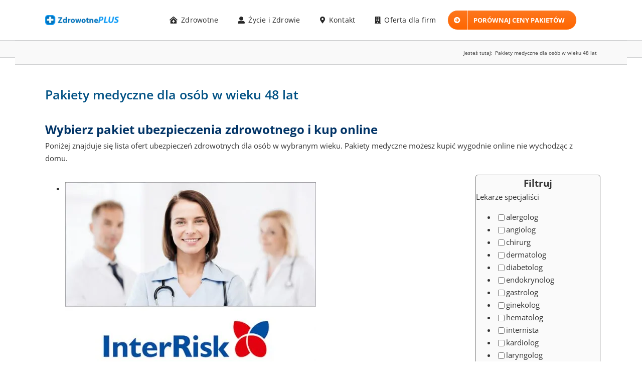

--- FILE ---
content_type: text/html; charset=UTF-8
request_url: https://www.zdrowotneplus.pl/kup-online/48-ubezpieczenia-zdrowotne/
body_size: 96165
content:
<!DOCTYPE html><html class="avada-html-layout-wide avada-html-header-position-top avada-html-is-archive avada-is-100-percent-template" lang="pl-PL" prefix="og: http://ogp.me/ns# fb: http://ogp.me/ns/fb#"><head><script data-no-optimize="1">var litespeed_docref=sessionStorage.getItem("litespeed_docref");litespeed_docref&&(Object.defineProperty(document,"referrer",{get:function(){return litespeed_docref}}),sessionStorage.removeItem("litespeed_docref"));</script> <meta http-equiv="X-UA-Compatible" content="IE=edge" /><meta http-equiv="Content-Type" content="text/html; charset=utf-8"/><meta name="viewport" content="width=device-width, initial-scale=1" /><meta name='robots' content='index, follow, max-image-preview:large, max-snippet:-1, max-video-preview:-1' /><title>Pakiety medyczne dla osób w wieku 48 lat i pakiety medyczne</title><link rel="canonical" href="https://www.zdrowotneplus.pl/kup-online/48-ubezpieczenia-zdrowotne/" /><meta property="og:locale" content="pl_PL" /><meta property="og:type" content="article" /><meta property="og:title" content="Pakiety medyczne dla osób w wieku 48 lat i pakiety medyczne" /><meta property="og:url" content="https://www.zdrowotneplus.pl/kup-online/48-ubezpieczenia-zdrowotne/" /><meta property="og:site_name" content="Ubezpieczenie zdrowotne" /> <script type="application/ld+json" class="yoast-schema-graph">{"@context":"https://schema.org","@graph":[{"@type":"CollectionPage","@id":"https://www.zdrowotneplus.pl/kup-online/48-ubezpieczenia-zdrowotne/","url":"https://www.zdrowotneplus.pl/kup-online/48-ubezpieczenia-zdrowotne/","name":"Pakiety medyczne dla osób w wieku 48 lat i pakiety medyczne","isPartOf":{"@id":"https://www.zdrowotneplus.pl/#website"},"primaryImageOfPage":{"@id":"https://www.zdrowotneplus.pl/kup-online/48-ubezpieczenia-zdrowotne/#primaryimage"},"image":{"@id":"https://www.zdrowotneplus.pl/kup-online/48-ubezpieczenia-zdrowotne/#primaryimage"},"thumbnailUrl":"https://www.zdrowotneplus.pl/wp-content/uploads/2022/01/interrisk_medicare_ubezpieczenie_zdrowotne.jpg","breadcrumb":{"@id":"https://www.zdrowotneplus.pl/kup-online/48-ubezpieczenia-zdrowotne/#breadcrumb"},"inLanguage":"pl-PL"},{"@type":"ImageObject","inLanguage":"pl-PL","@id":"https://www.zdrowotneplus.pl/kup-online/48-ubezpieczenia-zdrowotne/#primaryimage","url":"https://www.zdrowotneplus.pl/wp-content/uploads/2022/01/interrisk_medicare_ubezpieczenie_zdrowotne.jpg","contentUrl":"https://www.zdrowotneplus.pl/wp-content/uploads/2022/01/interrisk_medicare_ubezpieczenie_zdrowotne.jpg","width":600,"height":511,"caption":"InterRisk MediCare ubezpieczenie zdrowotne"},{"@type":"BreadcrumbList","@id":"https://www.zdrowotneplus.pl/kup-online/48-ubezpieczenia-zdrowotne/#breadcrumb","itemListElement":[{"@type":"ListItem","position":1,"name":"Home","item":"https://www.zdrowotneplus.pl/"},{"@type":"ListItem","position":2,"name":"Pakiety medyczne dla osób w wieku 48 lat"}]},{"@type":"WebSite","@id":"https://www.zdrowotneplus.pl/#website","url":"https://www.zdrowotneplus.pl/","name":"ZdrowotnePlus","description":"","publisher":{"@id":"https://www.zdrowotneplus.pl/#organization"},"potentialAction":[{"@type":"SearchAction","target":{"@type":"EntryPoint","urlTemplate":"https://www.zdrowotneplus.pl/?s={search_term_string}"},"query-input":{"@type":"PropertyValueSpecification","valueRequired":true,"valueName":"search_term_string"}}],"inLanguage":"pl-PL"},{"@type":"Organization","@id":"https://www.zdrowotneplus.pl/#organization","name":"ZdrowotnePlus","url":"https://www.zdrowotneplus.pl/","logo":{"@type":"ImageObject","inLanguage":"pl-PL","@id":"https://www.zdrowotneplus.pl/#/schema/logo/image/","url":"https://www.zdrowotneplus.pl/wp-content/uploads/2020/10/zdrowotneplus144.png","contentUrl":"https://www.zdrowotneplus.pl/wp-content/uploads/2020/10/zdrowotneplus144.png","width":144,"height":144,"caption":"ZdrowotnePlus"},"image":{"@id":"https://www.zdrowotneplus.pl/#/schema/logo/image/"},"sameAs":["https://www.facebook.com/ZdrowotnePlus"]}]}</script>  <script type='application/javascript'  id='pys-version-script'>console.log('PixelYourSite Free version 11.1.3');</script> <link rel='dns-prefetch' href='//www.googletagmanager.com' /><link rel="alternate" type="application/rss+xml" title="Ubezpieczenie zdrowotne &raquo; Kanał z wpisami" href="https://www.zdrowotneplus.pl/feed/" /><link rel="alternate" type="application/rss+xml" title="Ubezpieczenie zdrowotne &raquo; Kanał z komentarzami" href="https://www.zdrowotneplus.pl/comments/feed/" /><link rel="shortcut icon" href="https://www.zdrowotneplus.pl/wp-content/uploads/2020/10/zdrowotneplus72.png" type="image/x-icon" /><link rel="apple-touch-icon" sizes="180x180" href="https://www.zdrowotneplus.pl/wp-content/uploads/2020/10/zdrowotneplus114.png"><link rel="icon" sizes="192x192" href="https://www.zdrowotneplus.pl/wp-content/uploads/2020/10/zdrowotneplus72.png"><meta name="msapplication-TileImage" content="https://www.zdrowotneplus.pl/wp-content/uploads/2020/10/zdrowotneplus72.png"><link rel="alternate" type="application/rss+xml" title="Kanał Ubezpieczenie zdrowotne &raquo; Pakiety medyczne dla osób w wieku 48 lat Kategoria" href="https://www.zdrowotneplus.pl/kup-online/48-ubezpieczenia-zdrowotne/feed/" /><meta property="og:locale" content="pl_PL"/><meta property="og:type" content="article"/><meta property="og:site_name" content="Ubezpieczenie zdrowotne"/><meta property="og:title" content="Pakiety medyczne dla osób w wieku 48 lat i pakiety medyczne"/><meta property="og:url" content="https://www.zdrowotneplus.pl/produkt/puls-zdrowia-lux-med-gamma-interrisk/"/><meta property="og:image" content="https://www.zdrowotneplus.pl/wp-content/uploads/2022/01/interrisk_medicare_ubezpieczenie_zdrowotne.jpg"/><meta property="og:image:width" content="600"/><meta property="og:image:height" content="511"/><meta property="og:image:type" content="image/jpeg"/><style id="litespeed-ccss">#cookie-law-info-bar{font-size:15px;margin:0 auto;padding:12px 10px;position:absolute;text-align:center;box-sizing:border-box;width:100%;z-index:9999;display:none;left:0;font-weight:300;box-shadow:0-1px 10px 0 rgb(172 171 171/.3)}#cookie-law-info-bar span{vertical-align:middle}.cli-plugin-button,.cli-plugin-button:visited{display:inline-block;padding:9px 12px;color:#fff;text-decoration:none;position:relative;margin-left:5px;text-decoration:none}.cli-plugin-main-link{margin-left:0;font-weight:550;text-decoration:underline}.cli-plugin-button,.cli-plugin-button:visited,.medium.cli-plugin-button,.medium.cli-plugin-button:visited{font-size:13px;font-weight:400;line-height:1}.cli-plugin-button{margin-top:5px}.cli-bar-popup{-moz-background-clip:padding;-webkit-background-clip:padding;background-clip:padding-box;-webkit-border-radius:30px;-moz-border-radius:30px;border-radius:30px;padding:20px}.cli-container-fluid{padding-right:15px;padding-left:15px;margin-right:auto;margin-left:auto}.cli-row{display:-ms-flexbox;display:flex;-ms-flex-wrap:wrap;flex-wrap:wrap;margin-right:-15px;margin-left:-15px}.cli-align-items-stretch{-ms-flex-align:stretch!important;align-items:stretch!important}.cli-px-0{padding-left:0;padding-right:0}.cli-btn{font-size:14px;display:inline-block;font-weight:400;text-align:center;white-space:nowrap;vertical-align:middle;border:1px solid #fff0;padding:.5rem 1.25rem;line-height:1;border-radius:.25rem}.cli-modal-backdrop{position:fixed;top:0;right:0;bottom:0;left:0;z-index:1040;background-color:#000;display:none}.cli-modal-backdrop.cli-fade{opacity:0}.cli-modal a{text-decoration:none}.cli-modal .cli-modal-dialog{position:relative;width:auto;margin:.5rem;font-family:-apple-system,BlinkMacSystemFont,"Segoe UI",Roboto,"Helvetica Neue",Arial,sans-serif,"Apple Color Emoji","Segoe UI Emoji","Segoe UI Symbol";font-size:1rem;font-weight:400;line-height:1.5;color:#212529;text-align:left;display:-ms-flexbox;display:flex;-ms-flex-align:center;align-items:center;min-height:calc(100% - (.5rem*2))}@media (min-width:576px){.cli-modal .cli-modal-dialog{max-width:500px;margin:1.75rem auto;min-height:calc(100% - (1.75rem*2))}}@media (min-width:992px){.cli-modal .cli-modal-dialog{max-width:900px}}.cli-modal-content{position:relative;display:-ms-flexbox;display:flex;-ms-flex-direction:column;flex-direction:column;width:100%;background-color:#fff;background-clip:padding-box;border-radius:.3rem;outline:0}.cli-modal .cli-modal-close{position:absolute;right:10px;top:10px;z-index:1;padding:0;background-color:transparent!important;border:0;-webkit-appearance:none;font-size:1.5rem;font-weight:700;line-height:1;color:#000;text-shadow:0 1px 0#fff}.cli-switch{display:inline-block;position:relative;min-height:1px;padding-left:70px;font-size:14px}.cli-switch input[type="checkbox"]{display:none}.cli-switch .cli-slider{background-color:#e3e1e8;height:24px;width:50px;bottom:0;left:0;position:absolute;right:0;top:0}.cli-switch .cli-slider:before{background-color:#fff;bottom:2px;content:"";height:20px;left:2px;position:absolute;width:20px}.cli-switch input:checked+.cli-slider{background-color:#00acad}.cli-switch input:checked+.cli-slider:before{transform:translateX(26px)}.cli-switch .cli-slider{border-radius:34px}.cli-switch .cli-slider:before{border-radius:50%}.cli-tab-content{background:#fff}.cli-tab-content{width:100%;padding:30px}@media (max-width:767px){.cli-tab-content{padding:30px 10px}}.cli-container-fluid{padding-right:15px;padding-left:15px;margin-right:auto;margin-left:auto}.cli-row{display:-ms-flexbox;display:flex;-ms-flex-wrap:wrap;flex-wrap:wrap;margin-right:-15px;margin-left:-15px}.cli-align-items-stretch{-ms-flex-align:stretch!important;align-items:stretch!important}.cli-px-0{padding-left:0;padding-right:0}.cli-btn{font-size:14px;display:inline-block;font-weight:400;text-align:center;white-space:nowrap;vertical-align:middle;border:1px solid #fff0;padding:.5rem 1.25rem;line-height:1;border-radius:.25rem}.cli-modal-backdrop{position:fixed;top:0;right:0;bottom:0;left:0;z-index:1040;background-color:#000;-webkit-transform:scale(0);transform:scale(0)}.cli-modal-backdrop.cli-fade{opacity:0}.cli-modal{position:fixed;top:0;right:0;bottom:0;left:0;z-index:99999;transform:scale(0);overflow:hidden;outline:0;display:none}.cli-modal a{text-decoration:none}.cli-modal .cli-modal-dialog{position:relative;width:auto;margin:.5rem;font-family:inherit;font-size:1rem;font-weight:400;line-height:1.5;color:#212529;text-align:left;display:-ms-flexbox;display:flex;-ms-flex-align:center;align-items:center;min-height:calc(100% - (.5rem*2))}@media (min-width:576px){.cli-modal .cli-modal-dialog{max-width:500px;margin:1.75rem auto;min-height:calc(100% - (1.75rem*2))}}.cli-modal-content{position:relative;display:-ms-flexbox;display:flex;-ms-flex-direction:column;flex-direction:column;width:100%;background-color:#fff;background-clip:padding-box;border-radius:.2rem;box-sizing:border-box;outline:0}.cli-switch{display:inline-block;position:relative;min-height:1px;padding-left:38px;font-size:14px}.cli-switch input[type="checkbox"]{display:none}.cli-switch .cli-slider{background-color:#e3e1e8;height:20px;width:38px;bottom:0;left:0;position:absolute;right:0;top:0}.cli-switch .cli-slider:before{background-color:#fff;bottom:2px;content:"";height:15px;left:3px;position:absolute;width:15px}.cli-switch input:checked+.cli-slider{background-color:#61a229}.cli-switch input:checked+.cli-slider:before{transform:translateX(18px)}.cli-switch .cli-slider{border-radius:34px;font-size:0}.cli-switch .cli-slider:before{border-radius:50%}.cli-tab-content{background:#fff}.cli-tab-content{width:100%;padding:5px 30px 5px 5px;box-sizing:border-box}@media (max-width:767px){.cli-tab-content{padding:30px 10px}}.cli-tab-footer .cli-btn{background-color:#00acad;padding:10px 15px;text-decoration:none}.cli-tab-footer .wt-cli-privacy-accept-btn{background-color:#61a229;color:#fff;border-radius:0}.cli-tab-footer{width:100%;text-align:right;padding:20px 0}.cli-col-12{width:100%}.cli-tab-header{display:flex;justify-content:space-between}.cli-tab-header a:before{width:10px;height:2px;left:0;top:calc(50% - 1px)}.cli-tab-header a:after{width:2px;height:10px;left:4px;top:calc(50% - 5px);-webkit-transform:none;transform:none}.cli-tab-header a:before{width:7px;height:7px;border-right:1px solid #4a6e78;border-bottom:1px solid #4a6e78;content:" ";transform:rotate(-45deg);margin-right:10px}.cli-tab-header a.cli-nav-link{position:relative;display:flex;align-items:center;font-size:14px;color:#000;text-transform:capitalize}.cli-tab-header{border-radius:5px;padding:12px 15px;background-color:#f2f2f2}.cli-modal .cli-modal-close{position:absolute;right:0;top:0;z-index:1;-webkit-appearance:none;width:40px;height:40px;padding:0;border-radius:50%;padding:10px;background:#fff0;border:none;min-width:40px}.cli-tab-container h4{font-family:inherit;font-size:16px;margin-bottom:15px;margin:10px 0}#cliSettingsPopup .cli-tab-section-container{padding-top:12px}.cli-privacy-content-text{font-size:14px;line-height:1.4;margin-top:0;padding:0;color:#000}.cli-tab-content{display:none}.cli-tab-section .cli-tab-content{padding:10px 20px 5px 20px}.cli-tab-section{margin-top:5px}@media (min-width:992px){.cli-modal .cli-modal-dialog{max-width:645px}}.cli-switch .cli-slider:after{content:attr(data-cli-disable);position:absolute;right:50px;color:#000;font-size:12px;text-align:right;min-width:80px}.cli-switch input:checked+.cli-slider:after{content:attr(data-cli-enable)}.cli-privacy-overview:not(.cli-collapsed) .cli-privacy-content{max-height:60px;overflow:hidden}a.cli-privacy-readmore{font-size:12px;margin-top:12px;display:inline-block;padding-bottom:0;color:#000;text-decoration:underline}.cli-modal-footer{position:relative}a.cli-privacy-readmore:before{content:attr(data-readmore-text)}.cli-modal-close svg{fill:#000}span.cli-necessary-caption{color:#000;font-size:12px}.cli-tab-container .cli-row{max-height:500px;overflow-y:auto}.wt-cli-sr-only{display:none;font-size:16px}.wt-cli-necessary-checkbox{display:none!important}.wt-cli-privacy-overview-actions{padding-bottom:0}.wt-cli-cookie-description{font-size:14px;line-height:1.4;margin-top:0;padding:0;color:#000}@-webkit-keyframes loadAnimate{0%{-webkit-transform:rotate(0);transform:rotate(0)}100%{-webkit-transform:rotate(360deg);transform:rotate(360deg)}}@keyframes loadAnimate{0%{-webkit-transform:rotate(0);transform:rotate(0)}100%{-webkit-transform:rotate(360deg);transform:rotate(360deg)}}.width-100{width:100%}.formcraft-css .formcraft-icon{font-family:"Material Icons"!important;font-weight:400;font-style:normal;font-size:110%;line-height:1;display:inline-block;text-transform:none;letter-spacing:normal;word-wrap:normal;white-space:nowrap;direction:ltr;vertical-align:text-bottom;-webkit-font-smoothing:antialiased;text-rendering:optimizeLegibility;-moz-osx-font-smoothing:grayscale;font-feature-settings:"liga"}.formcraft-css input{font-family:inherit;font-size:inherit;line-height:1.3;text-transform:none;font-weight:400;margin:0;outline:0}@-webkit-keyframes loadAnimate{0%{-webkit-transform:rotate(0);transform:rotate(0)}100%{-webkit-transform:rotate(360deg);transform:rotate(360deg)}}@keyframes loadAnimate{0%{-webkit-transform:rotate(0);transform:rotate(0)}100%{-webkit-transform:rotate(360deg);transform:rotate(360deg)}}html .formcraft-css .prev-next{display:none;width:100%;letter-spacing:-4px;border-radius:2px;overflow:hidden;box-shadow:0 0 0 .5px rgb(0 20 40/.1),0 2px 8px 0 rgb(50 55 90/.2);margin:15px auto;background:#fff}html .formcraft-css .prev-next>div{display:inline-block;width:49.5%;letter-spacing:0;text-align:center}html .formcraft-css .prev-next>div span{display:block;padding:15px 15px;font-size:.87em;text-transform:uppercase;font-weight:600;letter-spacing:.6px}html .formcraft-css .prev-next>div span.inactive{opacity:.5}html .formcraft-css .prev-next>div:last-child{border-left:1px solid #e8e8e8;box-sizing:border-box;float:right}html .formcraft-css .fc-pagination-cover{text-align:center;height:130px;display:none;position:relative;max-width:100%}html .formcraft-css .fc-pagination{white-space:nowrap;text-align:center;position:relative;display:block;padding:12px 0;margin:0 auto;max-width:100%}html .formcraft-css .fc-pagination>div{display:inline-block;padding:0 15px;position:relative;z-index:101;vertical-align:top;color:#999}html .formcraft-css .fc-pagination>div:after{position:absolute;border-top:2px solid rgb(255 255 255/.8);top:25px;width:100%;height:2px;content:"";left:0;z-index:101}html .formcraft-css .fc-pagination>div:first-child:after{width:110px;left:50%;margin-left:-15px}html .formcraft-css .fc-pagination>div:last-child:after{width:110px;right:50%;left:auto;margin-right:-15px}html .formcraft-css .fc-pagination .page-number{font-weight:700;display:inline-block;background-color:#fff;border-radius:3px;padding:5px;margin-bottom:10px;margin-top:10px;min-width:30px;position:relative;z-index:103;border-width:0;box-shadow:0 0 0 .5px rgb(0 20 40/.1),0 2px 8px 0 rgb(50 55 90/.2);border:1px solid #fff0;box-sizing:border-box;-moz-box-sizing:border-box}html .formcraft-css .fc-pagination .page-name{display:block;font-size:.88em;letter-spacing:.4px;font-weight:600;width:110px;text-transform:uppercase;padding:5px 0;white-space:normal}html .formcraft-css .fc-form.label-block .field-cover .sub-label{margin-bottom:2px}html .formcraft-css .fc-form .field-cover>span>span{display:block;width:100%;line-height:1.45em}html .formcraft-css .fc-form .field-cover>span span.sub-label{font-weight:400;position:relative;font-style:italic;font-size:.9em;margin-top:-1px;opacity:.8}html .formcraft-css .fc-form .field-cover .sub-label-false span.sub-label{display:none}html .formcraft-css .fc-form .field-cover>div input[type=text]{width:100%;margin:0}html .formcraft-css .fc-form .form-element .form-element-html input[type=text]{box-sizing:border-box;padding:.72em .9em .65em;border-radius:2px;border:1px solid #d6d8d9;background-color:#fafafa;line-height:1.4em;font-family:inherit;height:auto;box-shadow:none;-webkit-box-shadow:none;-webkit-appearance:none;font-size:inherit}html .formcraft-css .fc-form .form-element .form-element-html input[type=text]{background-image:none!important}html .formcraft-css .fc-form .form-element .error{display:none;position:absolute;top:-4px;z-index:103;font-size:.85em;line-height:8px;margin:0;padding:0;border:0;margin-top:0;background:#fff;right:30px;color:red;-webkit-animation:fadeInRight .3s ease-out;animation:fadeInRight .3s ease-out}html .formcraft-css .fc-form .form-element .submit-cover .loading-icon{height:22px;font-size:22px;text-align:center;margin:0;line-height:.95em}html .formcraft-css .fc-form .form-element .submit-cover .spin-cover,html .formcraft-css .fc-form .form-element .submit-cover .spin-cover:after{border-radius:100%;width:1.2em;height:1.2em;display:inline-block}html .formcraft-css .fc-form .form-element .submit-cover .spin-cover{opacity:0;margin:0;font-size:12px;position:absolute;right:2em;top:50%;margin-top:-.55em;text-indent:-9999em;border-top:2px solid #fff;border-right:2px solid #fff;border-bottom:2px solid #fff;border-left:2px solid #fff0;-webkit-transform:translateZ(0);-ms-transform:translateZ(0);transform:translateZ(0);-webkit-animation:loadAnimate 1.1s infinite linear;animation:loadAnimate 1.1s infinite linear;display:none}html .formcraft-css .fc-form .form-element .submit-cover .loading-icon:before{left:0;line-height:1em}html .formcraft-css .fc-form .form-element .dropdown-cover.autocomplete-type- input{display:none!important}@media (max-width:480px){html .formcraft-css .fc-pagination-cover{left:0;margin-left:0}}button.pswp__button{box-shadow:none!important;background-image:url(/wp-content/plugins/woocommerce/assets/css/photoswipe/default-skin/default-skin.png)!important}button.pswp__button,button.pswp__button--arrow--left::before,button.pswp__button--arrow--right::before{background-color:transparent!important}button.pswp__button--arrow--left,button.pswp__button--arrow--right{background-image:none!important}.pswp{display:none;position:absolute;width:100%;height:100%;left:0;top:0;overflow:hidden;-ms-touch-action:none;touch-action:none;z-index:1500;-webkit-text-size-adjust:100%;-webkit-backface-visibility:hidden;outline:0}.pswp *{-webkit-box-sizing:border-box;box-sizing:border-box}.pswp__bg{position:absolute;left:0;top:0;width:100%;height:100%;background:#000;opacity:0;-webkit-transform:translateZ(0);transform:translateZ(0);-webkit-backface-visibility:hidden;will-change:opacity}.pswp__scroll-wrap{position:absolute;left:0;top:0;width:100%;height:100%;overflow:hidden}.pswp__container{-ms-touch-action:none;touch-action:none;position:absolute;left:0;right:0;top:0;bottom:0}.pswp__container{-webkit-touch-callout:none}.pswp__bg{will-change:opacity}.pswp__container{-webkit-backface-visibility:hidden}.pswp__item{position:absolute;left:0;right:0;top:0;bottom:0;overflow:hidden}.pswp__button{width:44px;height:44px;position:relative;background:0 0;overflow:visible;-webkit-appearance:none;display:block;border:0;padding:0;margin:0;float:left;opacity:.75;-webkit-box-shadow:none;box-shadow:none}.pswp__button::-moz-focus-inner{padding:0;border:0}.pswp__button,.pswp__button--arrow--left:before,.pswp__button--arrow--right:before{background:url(/wp-content/plugins/woocommerce/assets/css/photoswipe/default-skin/default-skin.png)0 0 no-repeat;background-size:264px 88px;width:44px;height:44px}.pswp__button--close{background-position:0-44px}.pswp__button--share{background-position:-44px -44px}.pswp__button--fs{display:none}.pswp__button--zoom{display:none;background-position:-88px 0}.pswp__button--arrow--left,.pswp__button--arrow--right{background:0 0;top:50%;margin-top:-50px;width:70px;height:100px;position:absolute}.pswp__button--arrow--left{left:0}.pswp__button--arrow--right{right:0}.pswp__button--arrow--left:before,.pswp__button--arrow--right:before{content:"";top:35px;background-color:rgb(0 0 0/.3);height:30px;width:32px;position:absolute}.pswp__button--arrow--left:before{left:6px;background-position:-138px -44px}.pswp__button--arrow--right:before{right:6px;background-position:-94px -44px}.pswp__share-modal{display:block;background:rgb(0 0 0/.5);width:100%;height:100%;top:0;left:0;padding:10px;position:absolute;z-index:1600;opacity:0;-webkit-backface-visibility:hidden;will-change:opacity}.pswp__share-modal--hidden{display:none}.pswp__share-tooltip{z-index:1620;position:absolute;background:#fff;top:56px;border-radius:2px;display:block;width:auto;right:44px;-webkit-box-shadow:0 2px 5px rgb(0 0 0/.25);box-shadow:0 2px 5px rgb(0 0 0/.25);-webkit-transform:translateY(6px);-ms-transform:translateY(6px);transform:translateY(6px);-webkit-backface-visibility:hidden;will-change:transform}.pswp__counter{position:relative;left:0;top:0;height:44px;font-size:13px;line-height:44px;color:#fff;opacity:.75;padding:0 10px;margin-inline-end:auto}.pswp__caption{position:absolute;left:0;bottom:0;width:100%;min-height:44px}.pswp__caption__center{text-align:left;max-width:420px;margin:0 auto;font-size:13px;padding:10px;line-height:20px;color:#ccc}.pswp__preloader{width:44px;height:44px;position:absolute;top:0;left:50%;margin-left:-22px;opacity:0;will-change:opacity;direction:ltr}.pswp__preloader__icn{width:20px;height:20px;margin:12px}@media screen and (max-width:1024px){.pswp__preloader{position:relative;left:auto;top:auto;margin:0;float:right}}.pswp__ui{-webkit-font-smoothing:auto;visibility:visible;opacity:1;z-index:1550}.pswp__top-bar{position:absolute;left:0;top:0;height:44px;width:100%;display:flex;justify-content:flex-end}.pswp__caption,.pswp__top-bar{-webkit-backface-visibility:hidden;will-change:opacity}.pswp__caption,.pswp__top-bar{background-color:rgb(0 0 0/.5)}.pswp__ui--hidden .pswp__button--arrow--left,.pswp__ui--hidden .pswp__button--arrow--right,.pswp__ui--hidden .pswp__caption,.pswp__ui--hidden .pswp__top-bar{opacity:.001}.product{position:relative}*{box-sizing:border-box}input[type=text]{-webkit-appearance:none;-webkit-border-radius:0}body{margin:0;min-width:320px;-webkit-text-size-adjust:100%;overflow-x:hidden;overflow-y:scroll;color:var(--body_typography-color);font-size:var(--body_typography-font-size,16px);font-family:var(--body_typography-font-family,inherit)}#boxed-wrapper{overflow-x:hidden;overflow-x:clip}#wrapper{overflow:visible}img{border-style:none;vertical-align:top;max-width:100%;height:auto}a{text-decoration:none}input{font-family:var(--body_typography-font-family,inherit);vertical-align:middle;color:var(--body_typography-color)}#main{padding:55px 10px 45px;clear:both}#content{width:71.1702128%;float:left;min-height:1px}input[type=text]{border:1px solid #d2d2d2;font-size:13px;color:#747474;padding:8px 15px;width:100%;box-sizing:border-box}.post-content p{margin:0 0 20px}.layout-wide-mode #wrapper{width:100%;max-width:none}#sliders-container{position:relative}.fusion-row{margin:0 auto}.fusion-row:after,.fusion-row:before{content:" ";display:table}.fusion-row:after{clear:both}strong{font-weight:bolder}.screen-reader-text{border:0;clip:rect(1px,1px,1px,1px);clip-path:inset(50%);height:1px;margin:-1px;overflow:hidden;padding:0;position:absolute!important;width:1px;word-wrap:normal!important}.fusion-breadcrumb-prefix{padding-right:5px}.post-content p{margin-top:0;margin-bottom:20px}.fusion-page-load-link{display:none}.fusion-disable-outline input{outline:0}html:not(.avada-html-layout-boxed):not(.avada-html-layout-framed),html:not(.avada-html-layout-boxed):not(.avada-html-layout-framed) body{background-color:var(--bg_color);background-blend-mode:var(--bg-color-overlay)}body{background-image:var(--bg_image);background-repeat:var(--bg_repeat)}#main,.layout-wide-mode #main,.layout-wide-mode #wrapper,body,html{background-color:var(--content_bg_color)}#main{background-image:var(--content_bg_image);background-repeat:var(--content_bg_repeat)}input[type=text]{height:var(--form_input_height);padding-top:0;padding-bottom:0}input[type=text]{background-color:var(--form_bg_color);font-size:var(--form_text_size);color:var(--form_text_color)}input::-moz-placeholder{color:var(--form_text_color)}input::-webkit-input-placeholder{color:var(--form_text_color)}input[type=text]{border-width:var(--form_border_width-top) var(--form_border_width-right) var(--form_border_width-bottom) var(--form_border_width-left);border-color:var(--form_border_color);border-radius:var(--form_border_radius)}:root{--adminbar-height:0px}#main .fusion-row,.fusion-page-title-row{max-width:var(--site_width)}html:not(.avada-has-site-width-percent) #main{padding-left:30px;padding-right:30px}html:not(.avada-has-site-width-percent) #main.width-100{padding-left:var(--hundredp_padding-fallback_to_zero);padding-right:var(--hundredp_padding-fallback_to_zero)}.width-100 .fusion-fullwidth,.width-100 .nonhundred-percent-fullwidth{margin-left:var(--hundredp_padding-hundred_percent_negative_margin);margin-right:var(--hundredp_padding-hundred_percent_negative_margin)}.width-100 .fusion-fullwidth .fusion-fullwidth,.width-100 .fusion-fullwidth .nonhundred-percent-fullwidth{margin-left:0;margin-right:0}#main{padding-left:30px;padding-right:30px;padding-top:var(--main_padding-top);padding-bottom:var(--main_padding-bottom)}#main.width-100{padding-left:var(--hundredp_padding-fallback_to_zero);padding-right:var(--hundredp_padding-fallback_to_zero)}html.avada-is-100-percent-template #main{padding-left:0;padding-right:0}html.avada-is-100-percent-template #main.width-100{padding-left:var(--hundredp_padding-fallback_to_zero);padding-right:var(--hundredp_padding-fallback_to_zero)}.layout-wide-mode #wrapper{width:100%;max-width:none}.fusion-page-title-bar{clear:both;padding:0 10px;height:var(--page_title_height);width:100%;background-position:center center;background-repeat:no-repeat;background-origin:border-box;background-color:var(--page_title_bg_color);border-top:1px solid;border-bottom:1px solid;background-image:var(--page_title_bg);border-color:var(--page_title_border_color);background-size:auto}.fusion-page-title-bar .fusion-breadcrumbs{font-size:var(--breadcrumbs_font_size);color:var(--breadcrumbs_text_color)}.fusion-page-title-bar .fusion-breadcrumbs .awb-breadcrumb-sep:after{content:var(--breadcrumbs_separator);margin:0 5px}.fusion-page-title-bar .fusion-breadcrumbs li,.fusion-page-title-bar .fusion-breadcrumbs li a{font-size:var(--breadcrumbs_font_size)}.fusion-page-title-bar .fusion-breadcrumbs a{color:var(--breadcrumbs_text_color)}.fusion-page-title-row{margin:0 auto;height:100%}.fusion-page-title-wrapper{display:flex;align-items:center;justify-content:space-between;position:relative;height:100%;width:100%}.fusion-page-title-secondary{flex-shrink:0;text-align:right}.awb-breadcrumb-list{display:inline-flex;flex-wrap:wrap;list-style:none;margin:0;padding:0}.fusion-page-title-bar-left .fusion-page-title-secondary{margin-left:10px}html:not(.avada-has-site-width-percent) .fusion-page-title-bar{padding-left:30px;padding-right:30px}.fusion-megamenu-widgets-container,body{font-family:var(--body_typography-font-family);font-weight:var(--body_typography-font-weight);letter-spacing:var(--body_typography-letter-spacing);font-style:var(--body_typography-font-style,normal)}body{font-size:var(--body_typography-font-size)}.fusion-megamenu-widgets-container,body{line-height:var(--body_typography-line-height)}body{color:var(--body_typography-color)}body a,body a:after,body a:before{color:var(--link_color)}.fusion-title h1,.post-content h1,h1{font-family:var(--h1_typography-font-family);font-weight:var(--h1_typography-font-weight);line-height:var(--h1_typography-line-height);letter-spacing:var(--h1_typography-letter-spacing);text-transform:var(--h1_typography-text-transform);font-style:var(--h1_typography-font-style,normal)}.post-content h1,h1{font-size:var(--h1_typography-font-size)}.post-content h1,.title h1,h1{color:var(--h1_typography-color)}h1{margin-top:var(--h1_typography-margin-top);margin-bottom:var(--h1_typography-margin-bottom)}.fusion-megamenu-title,h4{font-family:var(--h4_typography-font-family);font-weight:var(--h4_typography-font-weight);line-height:var(--h4_typography-line-height);letter-spacing:var(--h4_typography-letter-spacing);text-transform:var(--h4_typography-text-transform);font-style:var(--h4_typography-font-style,normal)}h4{line-height:var(--h4_typography-line-height)}h4{font-size:var(--h4_typography-font-size)}h4{color:var(--h4_typography-color)}h4{margin-top:var(--h4_typography-margin-top);margin-bottom:var(--h4_typography-margin-bottom)}:root{--awb-color1:#ffffff;--awb-color1-h:0;--awb-color1-s:0%;--awb-color1-l:100%;--awb-color1-a:100%;--awb-color2:#f9f9f9;--awb-color2-h:0;--awb-color2-s:0%;--awb-color2-l:98%;--awb-color2-a:100%;--awb-color3:#f6f6f6;--awb-color3-h:0;--awb-color3-s:0%;--awb-color3-l:96%;--awb-color3-a:100%;--awb-color4:#e0dede;--awb-color4-h:0;--awb-color4-s:3%;--awb-color4-l:87%;--awb-color4-a:100%;--awb-color5:#a0ce4e;--awb-color5-h:82;--awb-color5-s:57%;--awb-color5-l:56%;--awb-color5-a:100%;--awb-color6:#747474;--awb-color6-h:0;--awb-color6-s:0%;--awb-color6-l:45%;--awb-color6-a:100%;--awb-color7:#1a80b6;--awb-color7-h:201;--awb-color7-s:75%;--awb-color7-l:41%;--awb-color7-a:100%;--awb-color8:#333333;--awb-color8-h:0;--awb-color8-s:0%;--awb-color8-l:20%;--awb-color8-a:100%;--awb-custom10:#1a80b6;--awb-custom10-h:201;--awb-custom10-s:75%;--awb-custom10-l:41%;--awb-custom10-a:100%;--awb-custom11:#ebeaea;--awb-custom11-h:0;--awb-custom11-s:2%;--awb-custom11-l:92%;--awb-custom11-a:100%;--awb-custom12:rgba(235,234,234,0.8);--awb-custom12-h:0;--awb-custom12-s:2%;--awb-custom12-l:92%;--awb-custom12-a:80%;--awb-custom13:#000000;--awb-custom13-h:0;--awb-custom13-s:0%;--awb-custom13-l:0%;--awb-custom13-a:100%;--awb-custom14:#e8e8e8;--awb-custom14-h:0;--awb-custom14-s:0%;--awb-custom14-l:91%;--awb-custom14-a:100%;--awb-custom15:#020000;--awb-custom15-h:0;--awb-custom15-s:100%;--awb-custom15-l:0%;--awb-custom15-a:100%;--awb-custom16:#ededed;--awb-custom16-h:0;--awb-custom16-s:0%;--awb-custom16-l:93%;--awb-custom16-a:100%;--awb-typography1-font-family:"Open Sans", Arial, Helvetica, sans-serif;--awb-typography1-font-size:25px;--awb-typography1-font-weight:600;--awb-typography1-font-style:normal;--awb-typography1-line-height:1.2;--awb-typography1-letter-spacing:-0.015em;--awb-typography1-text-transform:none;--awb-typography2-font-family:"Open Sans", Arial, Helvetica, sans-serif;--awb-typography2-font-size:18px;--awb-typography2-font-weight:600;--awb-typography2-font-style:normal;--awb-typography2-line-height:1.1;--awb-typography2-letter-spacing:0px;--awb-typography2-text-transform:none;--awb-typography3-font-family:Inter, Arial, Helvetica, sans-serif;--awb-typography3-font-size:16px;--awb-typography3-font-weight:500;--awb-typography3-font-style:normal;--awb-typography3-line-height:1.2;--awb-typography3-letter-spacing:0.015em;--awb-typography3-text-transform:none;--awb-typography4-font-family:Inter, Arial, Helvetica, sans-serif;--awb-typography4-font-size:16px;--awb-typography4-font-weight:400;--awb-typography4-font-style:normal;--awb-typography4-line-height:1.72;--awb-typography4-letter-spacing:0.015em;--awb-typography4-text-transform:none;--awb-typography5-font-family:Inter, Arial, Helvetica, sans-serif;--awb-typography5-font-size:13px;--awb-typography5-font-weight:400;--awb-typography5-font-style:normal;--awb-typography5-line-height:1.72;--awb-typography5-letter-spacing:0.015em;--awb-typography5-text-transform:none;--site_width:1100px;--site_width-int:1100;--margin_offset-top:0px;--margin_offset-bottom:0px;--margin_offset-top-no-percent:0px;--margin_offset-bottom-no-percent:0px;--main_padding-top:55px;--main_padding-top-or-55px:55px;--main_padding-bottom:0px;--hundredp_padding:0px;--hundredp_padding-fallback_to_zero:0px;--hundredp_padding-fallback_to_zero_px:0px;--hundredp_padding-hundred_percent_negative_margin:-0px;--sidebar_width:24%;--sidebar_gutter:80px;--sidebar_2_1_width:21%;--sidebar_2_2_width:21%;--dual_sidebar_gutter:40px;--grid_main_break_point:1099;--side_header_break_point:800;--content_break_point:800;--typography_sensitivity:0.00;--typography_factor:1.50;--primary_color:#1a80b6;--primary_color-85a:rgba(26,128,182,0.85);--primary_color-7a:rgba(26,128,182,0.7);--primary_color-5a:rgba(26,128,182,0.5);--primary_color-35a:rgba(26,128,182,0.35);--primary_color-2a:rgba(26,128,182,0.2);--header_bg_repeat:repeat;--side_header_width:0px;--side_header_width-int:0;--header_padding-top:0px;--header_padding-bottom:0px;--header_padding-left:0px;--header_padding-right:0px;--menu_highlight_background:#a0ce4e;--menu_arrow_size-width:23px;--menu_arrow_size-height:12px;--nav_highlight_border:0px;--nav_padding:21px;--nav_padding-no-zero:21px;--dropdown_menu_top_border_size:2px;--dropdown_menu_width:170px;--mainmenu_dropdown_vertical_padding:7px;--menu_sub_bg_color:#ededed;--menu_bg_hover_color:rgba(132,132,132,0.13);--menu_sub_sep_color:rgba(234,232,232,0);--menu_h45_bg_color:#ffffff;--nav_typography-font-family:"Open Sans", Arial, Helvetica, sans-serif;--nav_typography-font-weight:400;--nav_typography-letter-spacing:0px;--nav_typography-color:#000000;--nav_typography-color-65a:rgba(0,0,0,0.65);--nav_typography-color-35a:rgba(0,0,0,0.35);--menu_hover_first_color:#006399;--menu_hover_first_color-65a:rgba(0,99,153,0.65);--menu_sub_color:#333333;--nav_dropdown_font_size:14px;--flyout_menu_icon_font_size:20px;--flyout_menu_icon_font_size_px:20px;--snav_font_size:15px;--sec_menu_lh:50px;--header_top_menu_sub_color:#747474;--mobile_menu_icons_top_margin:0px;--mobile_menu_nav_height:35px;--mobile_header_bg_color:#ffffff;--mobile_menu_background_color:#f9f9f9;--mobile_menu_hover_color:#f6f6f6;--mobile_menu_border_color:#ededed;--mobile_menu_toggle_color:#006399;--mobile_menu_typography-font-family:"Open Sans";--mobile_menu_typography-font-size:14px;--mobile_menu_typography-font-weight:600;--mobile_menu_typography-line-height:35px;--mobile_menu_typography-letter-spacing:0px;--mobile_menu_typography-color:#333333;--mobile_menu_typography-font-size-30-or-24px:24px;--mobile_menu_typography-font-size-open-submenu:var(--mobile_menu_typography-font-size, 13px);--mobile_menu_font_hover_color:#333333;--menu_icon_size:16px;--logo_alignment:left;--logo_background_color:#a0ce4e;--slidingbar_width:300px;--slidingbar_width-percent_to_vw:300px;--slidingbar_content_padding-top:60px;--slidingbar_content_padding-bottom:60px;--slidingbar_content_padding-left:30px;--slidingbar_content_padding-right:30px;--slidingbar_bg_color:#363839;--slidingbar_divider_color:#282a2b;--slidingbar_link_color:#bfbfbf;--slidingbar_link_color_hover:#1a80b6;--footer_divider_color:#c1c1c1;--footer_headings_typography-font-family:"Open Sans", Arial, Helvetica, sans-serif;--footer_headings_typography-font-size:12px;--footer_headings_typography-font-weight:400;--footer_headings_typography-line-height:14px;--footer_headings_typography-color:#dddddd;--footer_text_color:#020000;--sidebar_bg_color:rgba(255,255,255,0);--bg_image:none;--bg_repeat:repeat;--bg_color:#ffffff;--bg-color-overlay:normal;--bg_pattern:url(//www.zdrowotneplus.pl/wp-content/themes/Avada/assets/images/patterns/pattern1.png);--content_bg_color:#ffffff;--content_bg_image:none;--content_bg_repeat:repeat;--body_typography-font-family:"Open Sans", Arial, Helvetica, sans-serif;--body_typography-font-size:15px;--base-font-size:15;--body_typography-font-weight:400;--body_typography-line-height:1.67;--body_typography-color:#333333;--link_color:#333333;--link_color-8a:rgba(51,51,51,0.8);--link_hover_color:#1a80b6;--link_hover_color-85a:rgba(26,128,182,0.85);--link_hover_color-7a:rgba(26,128,182,0.7);--link_hover_color-5a:rgba(26,128,182,0.5);--link_hover_color-35a:rgba(26,128,182,0.35);--link_hover_color-2a:rgba(26,128,182,0.2);--awb-link_decoration_line:none;--awb-link_decoration_style:solid;--awb-link_decoration_thickness:1px;--awb-link_decoration_underline_offset:auto;--awb-link_decoration_line_hover:none;--awb-link_decoration_style_hover:solid;--awb-link_decoration_thickness_hover:1px;--awb-link_decoration_underline_offset_hover:auto;--h1_typography-font-family:"Open Sans", Arial, Helvetica, sans-serif;--h1_typography-font-weight:600;--h1_typography-line-height:1.5;--h1_typography-letter-spacing:0px;--h1_typography-font-size:25px;--h1_typography-color:#005184;--h1_typography-margin-top:1em;--h1_typography-margin-bottom:0.67em;--h2_typography-font-family:"Open Sans", Arial, Helvetica, sans-serif;--h2_typography-font-weight:600;--h2_typography-line-height:1.5;--h2_typography-letter-spacing:0px;--h2_typography-font-size:18px;--h2_typography-color:#005184;--h2_typography-margin-top:1.33em;--h2_typography-margin-bottom:1.1em;--h3_typography-font-family:"Open Sans", Arial, Helvetica, sans-serif;--h3_typography-font-weight:600;--h3_typography-line-height:1.5;--h3_typography-letter-spacing:0px;--h3_typography-font-size:16px;--h3_typography-color:#333333;--h3_typography-margin-top:1em;--h3_typography-margin-bottom:1em;--h4_typography-font-family:"Open Sans", Arial, Helvetica, sans-serif;--h4_typography-font-weight:600;--h4_typography-line-height:1.54;--h4_typography-letter-spacing:0px;--h4_typography-font-size:13px;--h4_typography-color:#333333;--h4_typography-margin-top:1.33em;--h4_typography-margin-bottom:1.33em;--h5_typography-font-family:"Open Sans", Arial, Helvetica, sans-serif;--h5_typography-font-weight:400;--h5_typography-line-height:1.9;--h5_typography-letter-spacing:0px;--h5_typography-font-size:12px;--h5_typography-color:#333333;--h5_typography-margin-top:1.67em;--h5_typography-margin-bottom:1.67em;--h6_typography-font-family:"Open Sans", Arial, Helvetica, sans-serif;--h6_typography-font-weight:600;--h6_typography-line-height:1.55;--h6_typography-letter-spacing:0px;--h6_typography-font-size:11px;--h6_typography-color:#333333;--h6_typography-margin-top:2.33em;--h6_typography-margin-bottom:2.33em;--post_title_typography-font-family:var(--awb-typography2-font-family);--post_title_typography-font-weight:var(--awb-typography2-font-weight);--post_title_typography-line-height:var(--awb-typography2-line-height);--post_title_typography-letter-spacing:var(--awb-typography2-letter-spacing);--post_title_typography-font-style:var(--awb-typography2-font-style);--post_title_typography-font-size:var(--awb-typography2-font-size);--post_title_typography-color:#005184;--post_title_typography-text-transform:var(--awb-typography2-text-transform);--post_titles_extras_typography-font-family:"Open Sans";--post_titles_extras_typography-font-weight:400;--post_titles_extras_typography-line-height:1.5;--post_titles_extras_typography-font-size:15;--post_titles_extras_typography-color:#ffffff;--blog_archive_grid_column_spacing:40px;--dates_box_color:#eef0f2;--meta_font_size:12px;--portfolio_archive_column_spacing:12px;--portfolio_meta_font_size:13px;--social_bg_color:#f6f6f6;--social_sharing_padding-top:1.33em;--social_sharing_padding-right:20px;--social_sharing_padding-bottom:1.33em;--social_sharing_padding-left:20px;--sharing_social_links_icon_color:#0066bf;--sharing_social_links_box_color:#e8e8e8;--slider_nav_box_dimensions-width:30px;--slider_nav_box_dimensions-height:30px;--slider_arrow_size:14px;--es_caption_font_size:20px;--form_input_height:29px;--form_input_height-main-menu-search-width:250px;--form_text_size:13px;--form_bg_color:#ffffff;--form_text_color:#aaa9a9;--form_text_color-35a:rgba(170,169,169,0.35);--form_border_width-top:1px;--form_border_width-bottom:1px;--form_border_width-left:1px;--form_border_width-right:1px;--form_border_color:#d2d2d2;--form_focus_border_color:#d2d2d2;--form_focus_border_color-5a:rgba(210,210,210,0.5);--form_border_radius:0px;--live_search_results_height:250px;--privacy_bg_color:rgba(0,0,0,0.1);--privacy_color:rgba(0,0,0,0.3);--privacy_bar_padding-top:15px;--privacy_bar_padding-bottom:15px;--privacy_bar_padding-left:30px;--privacy_bar_padding-right:30px;--privacy_bar_bg_color:#363839;--privacy_bar_font_size:13px;--privacy_bar_color:#8c8989;--privacy_bar_link_color:#bfbfbf;--privacy_bar_link_hover_color:#a0ce4e;--privacy_bar_headings_color:#dddddd;--scrollbar_background:#f2f3f5;--scrollbar_handle:#65bc7b;--related_posts_columns:5;--related_posts_column_spacing:44px;--image_rollover_icon_size:15px;--image_rollover_text_color:#ffffff;--pagination_width_height:30px;--pagination_box_padding-width:6px;--pagination_box_padding-height:2px;--pagination_border_width:1px;--pagination_border_radius:0px;--pagination_font_size:12px;--timeline_bg_color:rgba(255,255,255,0);--timeline_bg_color-not-transparent:rgba(255,255,255,1);--timeline_color:#ebeaea;--grid_separator_color:#e0dede;--woocommerce_archive_grid_column_spacing:40px;--woocommerce_product_box_content_padding-top:20px;--woocommerce_product_box_content_padding-bottom:15px;--woocommerce_product_box_content_padding-left:15px;--woocommerce_product_box_content_padding-right:15px;--qty_size-width:38px;--qty_size-height:36px;--qty_font_size:14px;--qty_bg_color:#fbfaf9;--qty_bg_hover_color:#ffffff;--woo_dropdown_bg_color:#fbfaf9;--woo_dropdown_bg_color-1l:rgba(255,255,255,1);--woo_dropdown_text_color:#333333;--woo_dropdown_border_color:#dbdbdb;--woo_cart_bg_color:#fafafa;--woo_icon_font_size:12px;--fusion-woo-sale-badge-background-color:#1a80b6;--fusion-woo-sale-badge-text-color:#ffffff;--fusion-woo-sale-badge-text-size:15px;--fusion-woo-sale-badge-padding-top:0.5em;--fusion-woo-sale-badge-padding-bottom:0.5em;--fusion-woo-sale-badge-padding-left:0.5em;--fusion-woo-sale-badge-padding-right:0.5em;--fusion-woo-sale-badge-width-top:0px;--fusion-woo-sale-badge-width-bottom:0px;--fusion-woo-sale-badge-width-left:0px;--fusion-woo-sale-badge-width-right:0px;--fusion-woo-sale-badge-border-color:#ffffff;--fusion-woo-outofstock-badge-background-color:rgba(210,0,0,0.9);--fusion-woo-outofstock-badge-text-color:#ffffff;--fusion-woo-outofstock-badge-text-size:13px;--fusion-woo-outofstock-badge-padding-top:0.45em;--fusion-woo-outofstock-badge-padding-bottom:0.45em;--fusion-woo-outofstock-badge-padding-left:0;--fusion-woo-outofstock-badge-padding-right:0;--fusion-woo-outofstock-badge-width-top:0px;--fusion-woo-outofstock-badge-width-bottom:0px;--fusion-woo-outofstock-badge-width-left:0px;--fusion-woo-outofstock-badge-width-right:0px;--fusion-woo-outofstock-badge-border-color:#ffffff;--carousel_nav_color:#999999;--carousel_hover_color:#808080;--info_bg_color:#ffffff;--info_accent_color:#808080;--danger_bg_color:#f2dede;--danger_accent_color:#a64242;--success_bg_color:#dff0d8;--success_accent_color:#5ca340;--warning_bg_color:#fcf8e3;--warning_accent_color:#d9b917;--alert_border_size:1px;--button_padding-top:13px;--button_padding-bottom:13px;--button_padding-left:29px;--button_padding-right:29px;--button_typography-font-family:"Open Sans";--button_typography-font-weight:700;--button_typography-letter-spacing:0px;--button_font_size:14px;--button_line_height:17px;--button_text_transform:uppercase;--button_gradient_top_color:#fd771e;--button_gradient_bottom_color:#ff6600;--button_gradient_top_color_hover:#fd771e;--button_gradient_bottom_color_hover:#ff6600;--button_gradient_start:0%;--button_gradient_end:100%;--button_gradient_angle:180deg;--button_radial_direction:center center;--button_accent_color:#ffffff;--button_accent_hover_color:#ffffff;--button_bevel_color:#54770f;--button_box_shadow:none;--button_bevel_color_hover:#54770f;--button_border_width-top:1px;--button_border_width-right:1px;--button_border_width-bottom:1px;--button_border_width-left:1px;--button_border_color:#ffffff;--button_border_hover_color:#ffffff;--checklist_icons_color:#ffffff;--checklist_circle_color:#a0ce4e;--checklist_text_color:#333333;--checklist_item_size:14px;--checklist_item_padding-top:0.35em;--checklist_item_padding-bottom:0.35em;--checklist_item_padding-left:0;--checklist_item_padding-right:0;--checklist_divider_color:#e0dede;--checklist_odd_row_bgcolor:rgba(255,255,255,0);--checklist_even_row_bgcolor:rgba(255,255,255,0);--col_margin-top:0px;--col_margin-bottom:20px;--col_spacing:4%;--container_padding_default_top:0px;--container_padding_default_bottom:0px;--container_padding_default_left:0px;--container_padding_default_right:0px;--container_padding_100_top:0px;--container_padding_100_bottom:0px;--container_padding_100_left:30px;--container_padding_100_right:30px;--full_width_bg_color:rgba(255,255,255,0);--full_width_border_sizes_top:0px;--full_width_border_sizes_bottom:0px;--full_width_border_sizes_left:0px;--full_width_border_sizes_right:0px;--full_width_border_color:#eae9e9;--content_box_bg_color:rgba(255,255,255,0);--content_box_title_size:18px;--content_box_title_color:var(--awb-color8);--content_box_body_color:var(--awb-color8);--content_box_icon_color:#ffffff;--content_box_hover_animation_accent_color:var(--awb-color4);--content_box_margin_top:0px;--content_box_margin_bottom:60px;--counter_box_color:#a0ce4e;--counter_box_title_size:50;--counter_box_icon_size:50;--counter_box_body_color:#747474;--counter_box_body_size:13;--counter_box_border_color:#e0dede;--flip_boxes_flip_duration:0.4s;--flip_boxes_front_bg:#f6f6f6;--flip_boxes_front_heading:#333333;--flip_boxes_front_text:#747474;--flip_boxes_back_bg:#a0ce4e;--flip_boxes_back_heading:#eeeded;--flip_boxes_back_text:#ffffff;--flip_boxes_border_size:1px;--flip_boxes_border_color:rgba(255,255,255,0);--flip_boxes_border_radius:4px;--gallery_border_radius:0px;--pricing_box_color:#62a2c4;--sep_color:#ffffff;--tabs_bg_color:#ffffff;--tabs_inactive_color:#f9f9f9;--tabs_border_color:#a8a8a8;--text_columns:1;--text_column_min_width:100px;--text_column_spacing:2em;--text_rule_style:none;--text_user_select:auto;--title_border_color:#e0dede;--title_margin-top:0px;--title_margin-right:0px;--title_margin-bottom:31px;--title_margin-left:0px;--title_margin_mobile-top:0px;--title_margin_mobile-right:0px;--title_margin_mobile-bottom:20px;--title_margin_mobile-left:0px;--accordion_divider_color:#ffffff;--accordion_divider_hover_color:#ffffff;--accordian_inactive_color:#333333;--accordian_active_color:#1a80b6}.fusion-megamenu-title{--megamenu_title_size:14px}.fusion-megamenu-submenu{--megamenu_item_vertical_padding:5px}.fusion-megamenu-icon{--menu_icon_color:#333333;--menu_icon_hover_color:#1a80b6}.fusion-page-title-bar{--page_title_height:35px;--page_title_mobile_height:20px;--page_title_bg_color:#f9f9f9;--page_title_border_color:#d2d3d4;--page_title_font_size:18px;--page_title_line_height:0px;--page_title_color:#333333;--page_title_subheader_font_size:16px;--page_title_subheader_color:#333333;--page_title_bg:none;--page_title_bg_retina:var(--page_title_bg)}.fusion-page-title-bar,.fusion-breadcrumbs .awb-breadcrumb-sep{--breadcrumbs_separator:"/"}.fusion-page-title-bar,.fusion-breadcrumbs{--breadcrumbs_font_size:10px;--breadcrumbs_text_color:#333333;--breadcrumbs_text_hover_color:#333333}body{--fusion-woo-sale-badge-border-top-left-radius:50%;--fusion-woo-sale-badge-border-top-right-radius:50%;--fusion-woo-sale-badge-border-bottom-right-radius:50%;--fusion-woo-sale-badge-border-bottom-left-radius:50%;--fusion-woo-outofstock-badge-border-top-left-radius:0px;--fusion-woo-outofstock-badge-border-top-right-radius:0px;--fusion-woo-outofstock-badge-border-bottom-right-radius:0px;--fusion-woo-outofstock-badge-border-bottom-left-radius:0px;--awb-alert-border-top-left-radius-default:0px;--awb-alert-border-top-right-radius-default:0px;--awb-alert-border-bottom-right-radius-default:0px;--awb-alert-border-bottom-left-radius-default:0px;--button-border-radius-top-left:25px;--button-border-radius-top-right:25px;--button-border-radius-bottom-right:25px;--button-border-radius-bottom-left:25px;--awb-tabs-title-border-top-left-radius-default:0px;--awb-tabs-title-border-top-right-radius-default:0px;--awb-tabs-title-border-bottom-right-radius-default:0px;--awb-tabs-title-border-bottom-left-radius-default:0px}.fas{-moz-osx-font-smoothing:grayscale;-webkit-font-smoothing:antialiased;display:inline-block;font-style:normal;font-variant:normal;text-rendering:auto;line-height:1}.fas{font-family:"Font Awesome 5 Free";font-weight:900}.fa-arrow-alt-circle-left:before{content:""}.fa-arrow-circle-right:before{content:""}.fa-bars:before{content:""}.fa-building:before{content:""}.fa-clinic-medical:before{content:""}.fa-folder-open:before{content:""}.fa-graduation-cap:before{content:""}.fa-hospital-user:before{content:""}.fa-map-marker-alt:before{content:""}.fa-plane:before{content:""}.fa-procedures:before{content:""}.fa-search:before{content:""}.fa-shopping-basket:before{content:""}.fa-shopping-cart:before{content:""}.fa-times:before{content:""}.fa-user:before{content:""}.fa-user-alt:before{content:""}.fa-user-shield:before{content:""}.fusion-breadcrumbs{--awb-margin-top:0;--awb-margin-right:0;--awb-margin-bottom:0;--awb-margin-left:0;--awb-alignment:initial;--awb-font-size:var(--breadcrumbs_font_size);--awb-text-color:var(--breadcrumbs_text_color);--awb-text-hover-color:var(--breadcrumbs_text_hover_color);--awb-breadcrumb-sep:var(--breadcrumbs_separator);color:var(--awb-text-color);margin:var(--awb-margin-top) var(--awb-margin-right) var(--awb-margin-bottom) var(--awb-margin-left);text-align:var(--awb-alignment);font-size:var(--awb-font-size)}.fusion-breadcrumbs .awb-breadcrumb-list{display:inline-flex;flex-wrap:wrap;list-style:none;margin:0;padding:0}.fusion-breadcrumbs .awb-breadcrumb-list li{display:inline-block}.fusion-breadcrumbs .awb-breadcrumb-sep:after{content:var(--awb-breadcrumb-sep);margin:0 5px}.fusion-breadcrumbs a{color:var(--awb-text-color)}.button-default,.fusion-button,.fusion-button-default{--button_margin-top:0px;--button_margin-right:0px;--button_margin-bottom:0px;--button_margin-left:0px;display:inline-flex;justify-content:center;align-items:center;position:relative;text-decoration:none;box-sizing:border-box;font-family:var(--button_typography-font-family);font-weight:var(--button_typography-font-weight);font-style:var(--button_typography-font-style,normal);letter-spacing:var(--button_typography-letter-spacing);border-width:var(--button_border_width-top,0) var(--button_border_width-right,0) var(--button_border_width-bottom,0) var(--button_border_width-left,0);border-style:solid;border-radius:var(--button-border-radius-top-left,0) var(--button-border-radius-top-right,0) var(--button-border-radius-bottom-right,0) var(--button-border-radius-bottom-left,0);text-transform:var(--button_text_transform);margin:var(--button_margin-top) var(--button_margin-right) var(--button_margin-bottom) var(--button_margin-left)}.fusion-body .fusion-button-default-size{padding-top:var(--button_padding-top,13px);padding-right:var(--button_padding-right,29px);padding-bottom:var(--button_padding-bottom,13px);padding-left:var(--button_padding-left,29px);line-height:var(--button_line_height,1);font-size:var(--button_font_size,14px)}.button-default,.fusion-button-default{background:var(--button_gradient_top_color);color:var(--button_accent_color);border-color:var(--button_border_color)}.fusion-button-default .fusion-button-text{color:var(--button_accent_color)}.fusion-has-button-gradient .button-default,.fusion-has-button-gradient .fusion-button-default,.fusion-has-button-gradient.fusion-button-default{--button_gradient:linear-gradient(var(--button_gradient_angle, 180deg), var(--button_gradient_top_color) var(--button_gradient_start, 0%), var(--button_gradient_bottom_color) var(--button_gradient_end, 100%));background-image:var(--button_gradient)}.button-default:visited,.fusion-button-default:visited{color:var(--button_accent_color)}.fusion-button.button-flat{box-shadow:none!important}.fusion-disable-outline .fusion-button{outline:0}.button-medium{padding:11px 23px;line-height:16px;font-size:13px}.button-medium .fusion-button-text-left{display:inline-block;padding-left:28px}.button-medium .button-icon-divider-left{padding:0 12.5px}.button-medium .button-icon-divider-left i{display:block}.button span{line-height:normal}.button-icon-left{margin-right:.7em}.button-icon-divider-left{display:inline-flex;align-items:center;justify-content:center;position:absolute;top:0;height:100%}.button-icon-divider-left i{position:relative}.button-icon-divider-left{left:0;border-right:1px solid}.fusion-button-default-size{padding-top:var(--button_padding-top,13px);padding-right:var(--button_padding-right,29px);padding-bottom:var(--button_padding-bottom,13px);padding-left:var(--button_padding-left,29px);line-height:var(--button_line_height,1);font-size:var(--button_font_size,14px)}.fusion-button i{color:var(--button_accent_color)}.fusion-checklist,ul.fusion-checklist{--awb-size:var(--checklist_item_size, inherit);--awb-line-height:inherit;--awb-margin-top:10px;--awb-margin-right:0;--awb-margin-bottom:0;--awb-margin-left:0;--awb-divider-color:var(--checklist_divider_color);--awb-item-padding-top:var(--checklist_item_padding-top, 0.35em);--awb-item-padding-right:var(--checklist_item_padding-right, 0);--awb-item-padding-bottom:var(--checklist_item_padding-bottom, 0.35em);--awb-item-padding-left:var(--checklist_item_padding-left, 0);--awb-odd-row-bgcolor:var(--checklist_odd_row_bgcolor, transparent);--awb-even-row-bgcolor:var(--checklist_even_row_bgcolor, transparent);--awb-textcolor:var(--checklist_text_color, inherit);--awb-icon-width:auto;--awb-icon-height:auto;--awb-icon-margin:0;--awb-content-margin:0;--awb-circlecolor:var(--checklist_circle_color);--awb-circle-yes-font-size:inherit;--awb-iconcolor:var(--checklist_icons_color);list-style-type:none;padding:0;margin:var(--awb-margin-top) var(--awb-margin-right) var(--awb-margin-bottom) var(--awb-margin-left);font-size:var(--awb-size);line-height:var(--awb-line-height)}.fusion-checklist.fusion-checklist-default .fusion-li-item:first-child,ul.fusion-checklist.fusion-checklist-default .fusion-li-item:first-child{--awb-item-padding-top:0}.fusion-checklist .fusion-li-item,ul.fusion-checklist .fusion-li-item{padding-top:var(--awb-item-padding-top);padding-right:var(--awb-item-padding-right);padding-bottom:var(--awb-item-padding-bottom);padding-left:var(--awb-item-padding-left);margin-left:0}.fusion-checklist .fusion-li-item:nth-child(odd),ul.fusion-checklist .fusion-li-item:nth-child(odd){background-color:var(--awb-odd-row-bgcolor)}.fusion-checklist .fusion-li-item p:first-of-type,ul.fusion-checklist .fusion-li-item p:first-of-type{margin-top:0}.fusion-checklist .fusion-li-item p:last-of-type,ul.fusion-checklist .fusion-li-item p:last-of-type{margin-bottom:0}.fusion-checklist .fusion-li-item-content,ul.fusion-checklist .fusion-li-item-content{color:var(--awb-textcolor);margin-inline-start:var(--awb-content-margin)}.fusion-checklist .icon-wrapper,ul.fusion-checklist .icon-wrapper{display:flex;align-items:center;justify-content:center;flex-shrink:0;float:left;width:var(--awb-icon-width);height:var(--awb-icon-height);margin-inline-end:var(--awb-icon-margin)}.fusion-checklist .fusion-li-icon,ul.fusion-checklist .fusion-li-icon{display:inline-block;color:var(--awb-iconcolor)}.fusion-checklist .circle-yes,ul.fusion-checklist .circle-yes{border-radius:50%;background-clip:padding-box;background-color:var(--awb-circlecolor);font-size:var(--awb-circle-yes-font-size);color:#fff;text-align:center}.fusion-image-element{--awb-aspect-ratio:1/1;--awb-object-position:50% 50%;--awb-mask-url:"";--awb-mask-size:contain;--awb-mask-position:center;--awb-mask-repeat:no-repeat;--awb-margin-top:0;--awb-margin-right:0;--awb-margin-bottom:0;--awb-margin-left:0;--awb-liftup-border-radius:0;--awb-bottom-shadow-color:rgba(0, 0, 0, 0.4);--awb-caption-margin-top:0;--awb-caption-margin-right:0;--awb-caption-margin-bottom:0;--awb-caption-margin-left:0;--awb-caption-border-color:#fff;--awb-caption-overlay-color:var(--primary_color);--awb-filter:none;--awb-filter-hover:none;--awb-max-width:100%;--awb-sticky-max-width:var(--awb-max-width);--awb-title-text-color:inherit;--awb-caption-text-color:inherit;--awb-caption-text-size:inherit;--awb-caption-text-font-family:var(--body_typography-font-family);--awb-caption-text-font-weight:var(--body_typography-font-weight);--awb-caption-text-font-style:var(--body_typography-font-style);--awb-caption-text-line-height:var(--body_typography-line-height);--awb-caption-text-letter-spacing:var(--body_typography-letter-spacing);--awb-caption-text-transform:inherit;margin-top:var(--awb-margin-top);margin-right:var(--awb-margin-right);margin-bottom:var(--awb-margin-bottom);margin-left:var(--awb-margin-left);line-height:1}.fusion-imageframe{display:inline-block;z-index:1;overflow:hidden;position:relative;vertical-align:middle;max-width:var(--awb-max-width);line-height:1;filter:var(--awb-filter)}.fusion-imageframe img{vertical-align:top;box-shadow:none!important}.awb-menu{--awb-font-size:16px;--awb-margin-top:0px;--awb-margin-bottom:0px;--awb-align-item:stretch;--awb-justify-content:flex-start;--awb-fusion-font-family-typography:inherit;--awb-fusion-font-style-typography:inherit;--awb-fusion-font-weight-typography:400;--awb-text-transform:none;--awb-min-height:4em;--awb-gap:0px;--awb-bg:rgba(0, 0, 0, 0);--awb-border-radius-top-left:0px;--awb-border-radius-top-right:0px;--awb-border-radius-bottom-left:0px;--awb-border-radius-bottom-right:0px;--awb-color:#212934;--awb-line-height:var(--body_typography-line-height);--awb-letter-spacing:var(--body_typography-letter-spacing);--awb-items-padding-top:0px;--awb-items-padding-right:0px;--awb-items-padding-bottom:0px;--awb-items-padding-left:0px;--awb-border-top:0px;--awb-border-right:0px;--awb-border-bottom:0px;--awb-border-left:0px;--awb-border-color:rgba(0, 0, 0, 0);--awb-active-bg:rgba(0, 0, 0, 0);--awb-active-border-top:0px;--awb-active-border-right:0px;--awb-active-border-bottom:0px;--awb-active-border-left:0px;--awb-active-border-color:rgba(0, 0, 0, 0);--awb-active-color:#65bc7b;--awb-submenu-items-padding-top:12px;--awb-submenu-items-padding-right:20px;--awb-submenu-items-padding-bottom:12px;--awb-submenu-items-padding-left:20px;--awb-submenu-font-size:14px;--awb-submenu-text-transform:none;--awb-box-shadow:none;--awb-submenu-border-radius-top-left:0px;--awb-submenu-border-radius-top-right:0px;--awb-submenu-border-radius-bottom-left:0px;--awb-submenu-border-radius-bottom-right:0px;--awb-submenu-space:0px;--awb-submenu-max-width:100%;--awb-submenu-sep-color:#e2e2e2;--awb-submenu-bg:#fff;--awb-sub-justify-content:space-between;--awb-submenu-color:#212934;--awb-fusion-font-family-submenu-typography:inherit;--awb-fusion-font-style-submenu-typography:inherit;--awb-fusion-font-weight-submenu-typography:400;--awb-submenu-line-height:inherit;--awb-submenu-letter-spacing:inherit;--awb-submenu-active-bg:#f9f9fb;--awb-submenu-active-color:#212934;--awb-icons-size:16;--awb-icons-color:#212934;--awb-icons-hover-color:var(--awb-active-color);--awb-thumbnail-size-width:26px;--awb-thumbnail-size-width:14px}.awb-menu{margin-top:var(--awb-margin-top);margin-bottom:var(--awb-margin-bottom);width:100%;opacity:1;font-size:var(--awb-font-size)}.awb-menu .awb-menu__main-ul{font-size:var(--awb-font-size)}.awb-menu__main-ul{display:flex;flex-wrap:wrap;list-style:none;align-items:var(--awb-align-items);justify-content:var(--awb-justify-content);padding:0;font-family:var(--awb-fusion-font-family-typography);font-style:var(--awb-fusion-font-style-typography);font-weight:var(--awb-fusion-font-weight-typography);text-transform:var(--awb-text-transform);margin-block-start:0;margin-block-end:0;min-height:var(--awb-min-height);position:relative}.awb-menu__main-ul_row{flex-direction:row}.awb-menu__main-li{position:relative;display:flex;justify-content:center;margin-left:calc(var(--awb-gap)/2);margin-right:calc(var(--awb-gap)/2);line-height:var(--awb-line-height,inherit);letter-spacing:var(--awb-letter-spacing)}.awb-menu__main-li>*{z-index:10}.awb-menu__main-li:first-child{margin-inline-start:0}.awb-menu__main-li:last-child{margin-inline-end:0}.awb-menu__main-li_regular{background-color:var(--awb-bg);border-radius:var(--awb-border-radius-top-left) var(--awb-border-radius-top-right) var(--awb-border-radius-bottom-right) var(--awb-border-radius-bottom-left)}.awb-menu__main-a{color:var(--awb-color)!important;display:flex;align-items:center;justify-content:center;width:100%}.awb-menu__main-a_regular{padding-top:calc(var(--awb-items-padding-top) + var(--awb-border-top));padding-right:calc(var(--awb-items-padding-right) + var(--awb-border-right));padding-bottom:calc(var(--awb-items-padding-bottom) + var(--awb-border-bottom));padding-left:calc(var(--awb-items-padding-left) + var(--awb-border-left))}.awb-menu__main-background-active,.awb-menu__main-background-default{position:absolute;top:0;width:100%;height:100%;z-index:1;background-color:var(--awb-bg);border-top-width:var(--awb-border-top);border-right-width:var(--awb-border-right);border-bottom-width:var(--awb-border-bottom);border-left-width:var(--awb-border-left);border-color:var(--awb-border-color);border-radius:var(--awb-border-radius-top-left) var(--awb-border-radius-top-right) var(--awb-border-radius-bottom-right) var(--awb-border-radius-bottom-left);border-style:solid}.awb-menu__main-background-active_fade,.awb-menu__main-background-default_fade{left:0;opacity:1}.awb-menu__main-background-active{background-color:var(--awb-active-bg);border-top-width:var(--awb-active-border-top);border-right-width:var(--awb-active-border-right);border-bottom-width:var(--awb-active-border-bottom);border-left-width:var(--awb-active-border-left);border-color:var(--awb-active-border-color)}.awb-menu__main-background-active_fade{opacity:0}.awb-menu__open-nav-submenu-hover,.awb-menu__open-nav-submenu_mobile{display:none;justify-content:center;align-items:center;background:0 0;border:0;box-shadow:none;box-sizing:border-box;padding:0;font-size:var(--awb-font-size)}.awb-menu__open-nav-submenu-hover:before,.awb-menu__open-nav-submenu_mobile:before{content:"";font-family:awb-icons;line-height:1}.awb-menu__open-nav-submenu_mobile{box-sizing:content-box}.awb-menu__open-nav-submenu-hover{padding-inline-start:.5em}.awb-menu__sub-a{display:flex;justify-content:var(--awb-sub-justify-content);align-items:center;color:var(--awb-submenu-color)!important;padding-top:var(--awb-submenu-items-padding-top);padding-bottom:var(--awb-submenu-items-padding-bottom);padding-left:var(--awb-submenu-items-padding-left);padding-right:var(--awb-submenu-items-padding-right);font-family:var(--awb-fusion-font-family-submenu-typography);font-weight:var(--awb-fusion-font-weight-submenu-typography);font-style:var(--awb-fusion-font-style-submenu-typography);width:100%;font-size:var(--awb-submenu-font-size);text-transform:var(--awb-submenu-text-transform);line-height:var(--awb-submenu-line-height);letter-spacing:var(--awb-submenu-letter-spacing)}.awb-menu_row .menu-text{display:flex;align-items:center;text-align:center}.awb-menu__i_main{width:auto;position:relative;font-size:calc(var(--awb-icons-size)*1px);line-height:inherit;color:var(--awb-icons-color);display:flex;align-items:center;justify-content:center;padding:0 .5em}.awb-menu__i_main i{line-height:inherit}.awb-menu_icons-left .awb-menu__main-a{flex-direction:row}.awb-menu__i_sub{padding-inline-end:1em;display:inline-flex}.awb-menu{--awb-arrows-size-height:12px;--awb-arrows-size-width:23px}.awb-menu{--awb-main-justify-content:flex-start}.awb-menu_v-stacked .menu-item-has-children .awb-menu__sub-a{grid-area:link}.awb-menu_v-stacked .menu-item-has-children .awb-menu__open-nav-submenu_click{grid-area:caret}.awb-menu_v-stacked .menu-item-has-children .awb-menu__sub-ul{grid-area:submenu}.awb-menu{--awb-mobile-text-transform:none;--awb-mobile-trigger-background-color:#fff;--awb-mobile-trigger-color:#4a4e57;--awb-trigger-padding-top:12px;--awb-trigger-padding-right:20px;--awb-trigger-padding-bottom:12px;--awb-trigger-padding-left:20px;--awb-mobile-trigger-font-size:1em;--awb-mobile-nav-button-align-hor:flex-start;--awb-fusion-font-family-mobile-typography:inherit;--awb-fusion-font-style-mobile-typography:inherit;--awb-fusion-font-weight-mobile-typography:400;--awb-mobile-nav-trigger-bottom-margin:0;--awb-mobile-bg:#fff;--awb-mobile-nav-items-height:65;--awb-mobile-color:#4a4e57;--awb-mobile-justify:flex-start;--awb-mobile-line-height:inherit;--awb-mobile-letter-spacing:inherit;--awb-mobile-active-bg:#f9f9fb;--awb-mobile-active-color:#4a4e57;--awb-mobile-caret-left:auto;--awb-mobile-caret-right:0;--awb-mobile-sep-color:rgba(0, 0, 0, 0.1);--awb-mobile-sticky-max-height:340px}.awb-menu__m-toggle{background-color:var(--awb-mobile-trigger-background-color);color:var(--awb-mobile-trigger-color);padding-top:var(--awb-trigger-padding-top);padding-right:var(--awb-trigger-padding-right);padding-bottom:var(--awb-trigger-padding-bottom);padding-left:var(--awb-trigger-padding-left);box-sizing:content-box;font-family:var(--awb-fusion-font-family-typography);font-style:var(--awb-fusion-font-style-typography);font-weight:var(--awb-fusion-font-weight-typography);font-size:var(--awb-mobile-trigger-font-size);border:none!important;box-shadow:none!important;display:none}.awb-menu__m-toggle-inner{display:flex;justify-content:flex-start;align-items:center}.awb-menu__m-collapse-icon{position:relative;width:1em;height:1em;margin-inline-start:.5em}.awb-menu__m-collapse-icon-close,.awb-menu__m-collapse-icon-open{width:1em;position:absolute;left:0;opacity:0;transform:rotate(0)}.awb-menu__m-collapse-icon-open{opacity:1}.awb-menu{--awb-flyout-active-close-color:#212934;--awb-flyout-close-color:#212934}.awb-menu.awb-menu_desktop .fusion-megamenu-wrapper{position:absolute;top:100%;box-shadow:var(--awb-box-shadow,none);padding-left:15px;padding-right:15px}.ltr .awb-menu.awb-menu_desktop .fusion-megamenu-wrapper{left:0}.awb-menu_desktop:not(.awb-menu_flyout) .fusion-megamenu-wrapper{opacity:0;z-index:-10;margin-top:var(--awb-submenu-space,0)}.awb-menu_desktop:not(.awb-menu_flyout) .fusion-megamenu-wrapper ul.sub-menu{width:100%}.awb-menu_desktop:not(.awb-menu_flyout) .fusion-megamenu-wrapper ul.sub-menu>li.menu-item{width:auto!important;max-width:100%!important;min-width:auto!important}.awb-menu_desktop .fusion-megamenu .sub-menu{margin:0;list-style:none;flex-direction:column;padding:0;font-size:var(--awb-submenu-font-size,14px);text-transform:var(--awb-submenu-text-transform,none)}.awb-menu_desktop .fusion-megamenu .sub-menu li{border-bottom:1px solid var(--awb-submenu-sep-color,#e2e2e2);background-color:var(--awb-submenu-bg,#fff);position:relative}.awb-menu_desktop .fusion-megamenu .sub-menu li>a{display:flex;justify-content:var(--awb-sub-justify-content,space-between);align-items:center;color:var(--awb-submenu-color,#212934)!important;padding-top:var(--awb-submenu-items-padding-top,12px);padding-bottom:var(--awb-submenu-items-padding-bottom,12px);padding-left:var(--awb-submenu-items-padding-left,20px);padding-right:var(--awb-submenu-items-padding-right,20px);font-family:var(--awb-fusion-font-family-submenu-typography,inherit);font-style:var(--awb-fusion-font-style-submenu-typography,inherit);font-weight:var(--awb-fusion-font-weight-submenu-typography,400);min-width:max-content;width:100%;font-size:var(--awb-submenu-font-size,14px);text-transform:var(--awb-submenu-text-transform,none);line-height:var(--awb-submenu-line-height,inherit);letter-spacing:var(--awb-submenu-letter-spacing,inherit)}.awb-menu_desktop .fusion-megamenu .deep-level li:last-child{border-bottom:none!important}.awb-menu.awb-menu_desktop .awb-justify-title{font-family:var(--h4_typography-font-family);font-weight:var(--h4_typography-font-weight);display:flex;align-items:center;justify-content:var(--awb-justify-title,center);flex-flow:wrap;min-width:inherit;font-size:1.2em;width:100%}.awb-menu.awb-menu_desktop .fusion-megamenu-wrapper{border-top-left-radius:var(--awb-submenu-border-radius-top-left,0);border-top-right-radius:var(--awb-submenu-border-radius-top-right,0);border-bottom-left-radius:var(--awb-submenu-border-radius-bottom-left,0);border-bottom-right-radius:var(--awb-submenu-border-radius-bottom-right,0);overflow:auto}.awb-menu.awb-menu_desktop .fusion-megamenu-wrapper .fusion-megamenu-holder{background-color:var(--awb-submenu-bg,#fff)}.awb-menu.awb-menu_desktop .fusion-megamenu-wrapper .fusion-megamenu-holder .fusion-megamenu{position:relative}.awb-menu.awb-menu_desktop .fusion-megamenu-wrapper .fusion-megamenu-holder .fusion-megamenu .fusion-megamenu-submenu{font-size:var(--awb-submenu-font-size,14px);font-family:var(--awb-fusion-font-family-submenu-typography,inherit);font-style:var(--awb-fusion-font-style-submenu-typography,inherit);font-weight:var(--awb-fusion-font-weight-submenu-typography,400);text-transform:var(--awb-submenu-text-transform,none);padding-top:var(--megamenu_item_vertical_padding);padding-bottom:var(--megamenu_item_vertical_padding)}.awb-menu.awb-menu_desktop .fusion-megamenu-wrapper .fusion-megamenu-holder .fusion-megamenu .fusion-megamenu-submenu .fusion-megamenu-title{margin:0;-webkit-font-smoothing:antialiased;padding:0 34px 15px;padding-top:var(--mainmenu_dropdown_vertical_padding);padding-bottom:var(--mainmenu_dropdown_vertical_padding);display:block}.awb-menu.awb-menu_desktop .fusion-megamenu-wrapper .fusion-megamenu-holder .fusion-megamenu .sub-menu>li>a .fusion-megamenu-icon{width:1.5em;display:inline-flex;box-sizing:content-box;padding-inline-end:1em}.awb-menu.awb-menu_desktop .fusion-megamenu-wrapper .fusion-megamenu{display:flex;flex-wrap:wrap;padding:0;width:100%;max-width:100vw;z-index:10}.awb-menu.awb-menu_desktop .fusion-megamenu-wrapper .fusion-megamenu>li:last-child{border:none}.awb-menu.awb-menu_desktop .fusion-megamenu-wrapper .fusion-megamenu li.menu-item-has-children ul.sub-menu{box-shadow:none}.awb-menu.awb-menu_desktop .fusion-megamenu-wrapper li ul.sub-menu{display:block!important;opacity:1!important;position:relative!important;top:0!important;left:0!important;visibility:visible!important;z-index:10!important}.awb-menu.awb-menu_desktop .fusion-megamenu-wrapper .fusion-megamenu-submenu{display:block;float:none;padding:29px 0;border-right:1px solid #fff0;background-size:cover}.awb-menu.awb-menu_desktop .fusion-megamenu-wrapper .fusion-megamenu-submenu .sub-menu a{padding-top:var(--awb-submenu-items-padding-top,12px);padding-bottom:var(--awb-submenu-items-padding-bottom,12px);padding-left:var(--awb-submenu-items-padding-left,20px);padding-right:var(--awb-submenu-items-padding-right,20px)}.awb-menu.awb-menu_desktop .fusion-megamenu-wrapper .fusion-megamenu-widgets-container{display:block;padding:0 34px;margin-bottom:10px}.awb-menu.awb-menu_desktop .fusion-megamenu-wrapper .fusion-megamenu-widgets-container .textwidget a:not(.fb-icon-element){display:inline}.awb-menu.awb-menu_desktop .fusion-megamenu-wrapper ul,.awb-menu.awb-menu_desktop .fusion-megamenu-wrapper ul li{border-radius:0!important}.awb-menu.awb-menu_desktop .fusion-megamenu-wrapper.fusion-megamenu-fullwidth:not(.fusion-megamenu-width-site-width){border-radius:0!important}.awb-menu_desktop.awb-menu_row .fusion-megamenu-wrapper{margin-left:-10px;max-width:100vw}.awb-menu.mega-menu-loading .fusion-megamenu-wrapper{display:none!important;opacity:0!important}.fusion-separator{clear:both;position:relative;z-index:11}.fusion-body .fusion-separator{display:flex;align-items:center}.fusion-body .fusion-separator .fusion-separator-border{flex-grow:2;border:0 solid #e7e6e6}.fusion-body .fusion-separator,.fusion-body .fusion-separator-border{--awb-separator-pattern-url:none;--awb-sep-color:transparent;--awb-height:20px;--awb-amount:20px}.fusion-body .fusion-separator-border.sep-single{height:auto;border-top-width:1px;border-bottom-width:0}.fusion-body .fusion-separator-border.sep-solid{border-bottom-style:solid;border-top-style:solid}.fusion-text{--awb-content-alignment:initial;--awb-font-size:inherit;--awb-line-height:inherit;--awb-letter-spacing:inherit;--awb-text-transform:inherit;--awb-text-color:inherit;--awb-text-font-family:inherit;--awb-text-font-style:inherit;--awb-text-font-weight:inherit;--awb-columns:var(--text_columns, auto);--awb-column-spacing:var(--text_column_spacing, normal);--awb-column-min-width:var(--text_column_min_width, auto);--awb-rule-style:var(--text_rule_style, initial);--awb-margin-top:0;--awb-margin-right:0;--awb-margin-bottom:0;--awb-margin-left:0;--awb-width:auto;--awb-min-width:auto;--awb-max-width:none;text-align:var(--awb-content-alignment);font-size:var(--awb-font-size);line-height:var(--awb-line-height);letter-spacing:var(--awb-letter-spacing);text-transform:var(--awb-text-transform);color:var(--awb-text-color);font-family:var(--awb-text-font-family);font-weight:var(--awb-text-font-weight);font-style:var(--awb-text-font-style);margin:var(--awb-margin-top) var(--awb-margin-right) var(--awb-margin-bottom) var(--awb-margin-left);width:var(--awb-width);min-width:var(--awb-min-width);max-width:var(--awb-max-width)}.fusion-body .fusion-title{--awb-highlight-color:var(--primary_color, #65bc7b);--awb-highlight-top-margin:0;--awb-highlight-animation-duration:1500;--awb-highlight-width:9;--awb-text-color:var(--body_typography-color);--awb-animated-text-color:var(--awb-text-color);--awb-margin-top:var(--title_margin-top);--awb-margin-right:var(--title_margin-right);--awb-margin-bottom:var(--title_margin-bottom);--awb-margin-left:var(--title_margin-left);--awb-link-color:var(--link_color);--awb-link-hover-color:var(--link_hover_color);--awb-sep-color:var(--title_border_color);--awb-font-size:var(--body_typography-font-size);--awb-marquee-direction:normal;--awb-marquee-speed:5000ms;--awb-marquee-translate-x:100%;--awb-marquee-translate-y:0%;margin-top:var(--awb-margin-top);margin-right:var(--awb-margin-right);margin-bottom:var(--awb-margin-bottom);margin-left:var(--awb-margin-left);display:flex;flex-wrap:nowrap;align-items:center;border-bottom-color:var(--awb-sep-color);font-size:var(--awb-font-size)}.fusion-body .fusion-title.fusion-title-size-one{--awb-font-size:var(--h1_typography-font-size);--awb-text-color:var(--h1_typography-color)}.fusion-body .fusion-title h1.title-heading-left{text-align:left}.fusion-body .fusion-title.fusion-sep-none{display:block}.fusion-body .fusion-title.fusion-sep-none .title-heading-left{padding:0;text-align:left}.fusion-body #wrapper .fusion-title h1{flex-grow:0;padding:0;font-size:1em;color:var(--awb-text-color)}.awb-submenu_v-stacked .menu-item-has-children .awb-submenu__sub-a{grid-area:link}.awb-submenu_v-stacked .menu-item-has-children .awb-submenu__open-nav-submenu_click{grid-area:caret}.awb-submenu_v-stacked .menu-item-has-children .awb-submenu__sub-ul{grid-area:submenu}.fusion-body .fusion-content-tb{--awb-text-font-family:var(--body_typography-font-family);--awb-text-font-weight:var(--body_typography-font-weight);--awb-letter-spacing:var(--body_typography-letter-spacing);--awb-text-font-style:var(--body_typography-font-style, normal);--awb-content-alignment:start;--awb-font-size:var(--body_typography-font-size);--awb-line-height:var(--body_typography-line-height);--awb-text-transform:none;--awb-text-color:var(--body_typography-color);--awb-margin-top:0;--awb-margin-right:0;--awb-margin-bottom:0;--awb-margin-left:0;font-family:var(--awb-text-font-family);font-weight:var(--awb-text-font-weight);font-style:var(--awb-text-font-style);text-align:var(--awb-content-alignment);font-size:var(--awb-font-size);line-height:var(--awb-line-height);letter-spacing:var(--awb-letter-spacing);text-transform:var(--awb-text-transform);color:var(--awb-text-color);margin:var(--awb-margin-top) var(--awb-margin-right) var(--awb-margin-bottom) var(--awb-margin-left)}.fusion-body .fusion-woo-short-description-tb{--awb-margin-top:0;--awb-margin-bottom:0;--awb-margin-left:0;--awb-margin-right:0;--awb-text-font-size:var(--body_typography-font-size);--awb-text-letter-spacing:var(--body_typography-letter-spacing);--awb-text-color:var(--body_typography-color);--awb-text-line-height:var(--body_typography-line-height);--awb-text-text-transform:none;--awb-text-font-family:inherit;--awb-text-font-weight:var(--body_typography-font-weight);--awb-text-font-style:var(--body_typography-font-style, normal);margin:var(--awb-margin-top) var(--awb-margin-right) var(--awb-margin-bottom) var(--awb-margin-left)}.fusion-body .fusion-woo-short-description-tb .woocommerce-product-details__short-description{color:var(--awb-text-color);font-size:var(--awb-text-font-size);line-height:var(--awb-text-line-height);letter-spacing:var(--awb-text-letter-spacing);text-transform:var(--awb-text-text-transform);font-family:var(--awb-text-font-family);font-weight:var(--awb-text-font-weight);font-style:var(--awb-text-font-style)}.fusion-tb-header{background-color:var(--awb_header_bg_color,transparent)}.clearfix,.row{clear:both}.clearfix,.row{clear:both}.clearfix:after,.clearfix:before,.row:after,.row:before{content:" ";display:table}.clearfix:after,.row:after{clear:both}.fusion-builder-row{width:100%;margin:0 auto}.fusion-builder-row:after{clear:both;content:" ";display:table}.row:after{clear:both;content:" ";display:table}.fusion-fullwidth{position:relative}.fusion-fullwidth .fusion-row{position:relative;z-index:10}.row{margin-left:-15px;margin-right:-15px}.col-lg-12,.col-lg-3,.col-lg-6,.col-md-12,.col-md-3,.col-md-6,.col-sm-12,.col-sm-3,.col-sm-6{position:relative;min-height:1px;padding-left:15px;padding-right:15px}@media (min-width:0){.col-sm-12,.col-sm-3,.col-sm-6{float:left}.col-sm-12{width:100%}.col-sm-6{width:50%}.col-sm-3{width:25%}}@media (min-width:992px){.col-md-12,.col-md-3,.col-md-6{float:left}.col-md-12{width:100%}.col-md-6{width:50%}.col-md-3{width:25%}}@media (min-width:1200px){.col-lg-12,.col-lg-3,.col-lg-6{float:left}.col-lg-12{width:100%}.col-lg-6{width:50%}.col-lg-3{width:25%}}.fusion-fullwidth{--awb-background-color:var(--full_width_bg_color);--awb-background-image:none;--awb-background-position:center center;--awb-background-size:auto;--awb-background-repeat:no-repeat;--awb-background-blend-mode:none;--awb-background-size:initial;--awb-box-shadow:none;--awb-border-sizes-top:var(--full_width_border_sizes_top);--awb-border-sizes-right:var(--full_width_border_sizes_right);--awb-border-sizes-bottom:var(--full_width_border_sizes_bottom);--awb-border-sizes-left:var(--full_width_border_sizes_left);--awb-border-color:var(--full_width_border_color);--awb-border-style:solid;--awb-border-radius-top-left:0;--awb-border-radius-top-right:0;--awb-border-radius-bottom-left:0;--awb-border-radius-bottom-right:0;--awb-padding-top:var(--container_padding_default_top, 0px);--awb-padding-right:var(--container_padding_default_right, 0px);--awb-padding-bottom:var(--container_padding_default_bottom, 0px);--awb-padding-left:var(--container_padding_default_left, 0px);--awb-margin-top:0;--awb-margin-bottom:0;--awb-min-height:0;--awb-overflow:visible;--awb-z-index:auto;--awb-sticky-background-color:var(--awb-background-color);--awb-sticky-height:var(--awb-min-height);--awb-filter:none;--awb-filter-hover:none;background-color:var(--awb-background-color);background-image:var(--awb-background-image);background-position:var(--awb-background-position);background-repeat:var(--awb-background-repeat);background-blend-mode:var(--awb-background-blend-mode);background-size:var(--awb-background-size);box-shadow:var(--awb-box-shadow);border-width:var(--awb-border-sizes-top) var(--awb-border-sizes-right) var(--awb-border-sizes-bottom) var(--awb-border-sizes-left);border-color:var(--awb-border-color);border-style:var(--awb-border-style);border-radius:var(--awb-border-radius-top-left) var(--awb-border-radius-top-right) var(--awb-border-radius-bottom-right) var(--awb-border-radius-bottom-left);padding:var(--awb-padding-top) var(--awb-padding-right) var(--awb-padding-bottom) var(--awb-padding-left);margin-top:var(--awb-margin-top);margin-bottom:var(--awb-margin-bottom);min-height:var(--awb-min-height);overflow:var(--awb-overflow);z-index:var(--awb-z-index);filter:var(--awb-filter)}.fusion-tb-header .fusion-fullwidth,.width-100 .fusion-fullwidth{--awb-padding-top:var(--container_padding_100_top, 0px);--awb-padding-right:var(--container_padding_100_right, var(--hundredp_padding));--awb-padding-bottom:var(--container_padding_100_bottom, 0px);--awb-padding-left:var(--container_padding_100_left, var(--hundredp_padding))}#wrapper #main .fullwidth-box .fusion-row{padding-left:0;padding-right:0}.post-content:not(.fusion-post-content),body:not(.side-header) #wrapper{position:relative}.fusion-flex-container{--awb-content-wrap:var(--awb-flex-wrap, wrap);display:flex;justify-content:center}.fusion-flex-container .fusion-row{flex-wrap:wrap;display:flex;flex:1;width:100%}.fusion-flex-container .fusion-row:after,.fusion-flex-container .fusion-row:before{content:none}.fusion-flex-container .fusion-row.fusion-flex-content-wrap{flex-wrap:var(--awb-content-wrap)}.fusion-flex-container .fusion-row .fusion-flex-column{display:flex}.fusion-flex-container .fusion-row .fusion-flex-column .fusion-column-wrapper{width:100%}.fusion-flex-container .fusion-row .fusion-flex-column .fusion-column-inner-bg{width:auto;height:auto;left:0;right:0;top:0;bottom:0}.fusion-flex-container .fusion-row .fusion-flex-column .fusion-column-inner-bg .fusion-column-anchor{display:block}.fusion-flex-container .fusion-row .fusion-flex-column .fusion-column-inner-bg .fusion-column-anchor .fusion-column-inner-bg-image{display:block;position:static}.fusion-flex-container .fusion-row .fusion-flex-column .fusion-column-wrapper:not(.fusion-flex-column-wrapper-legacy){display:flex}.fusion-flex-container .fusion-row .fusion-flex-column .fusion-column-wrapper:not(.fusion-flex-column-wrapper-legacy).fusion-content-layout-column{flex-direction:column}.fusion-flex-container .fusion-row .fusion-flex-column .fusion-column-wrapper:not(.fusion-flex-column-wrapper-legacy).fusion-content-layout-row{flex-direction:row;flex-wrap:wrap}.fusion-flex-container .fusion-flex-align-self-center{align-self:center}.fusion-flex-container .fusion-flex-align-items-flex-start{align-items:flex-start}.fusion-flex-container .fusion-flex-justify-content-flex-start{justify-content:flex-start}.fusion-flex-container .fusion-flex-justify-content-center{justify-content:center}.fusion-flex-container .fusion-flex-justify-content-flex-end{justify-content:flex-end}.fusion_builder_column{--awb-z-index:auto;--awb-z-index-hover:var(--awb-z-index);--awb-absolute-top:auto;--awb-absolute-right:auto;--awb-absolute-bottom:auto;--awb-absolute-left:auto;--awb-container-position:relative;--awb-overflow:visible;--awb-inner-bg-overflow:visible;--awb-bg-color:transparent;--awb-bg-color-hover:var(--awb-bg-color);--awb-inner-bg-color:transparent;--awb-bg-position:left top;--awb-inner-bg-position:left top;--awb-bg-image:none;--awb-inner-bg-image:none;--awb-bg-blend:none;--awb-inner-bg-blend:none;--awb-bg-repeat:no-repeat;--awb-inner-bg-repeat:no-repeat;--awb-bg-size:auto auto;--awb-inner-bg-size:auto auto;--awb-border-top:0;--awb-border-right:0;--awb-border-bottom:0;--awb-border-left:0;--awb-border-color:initial;--awb-border-color-hover:var(--awb-border-color);--awb-border-style:solid;--awb-inner-border-top:0;--awb-inner-border-right:0;--awb-inner-border-bottom:0;--awb-inner-border-left:0;--awb-inner-border-color:initial;--awb-inner-border-color-hover:var(--awb-inner-border-color);--awb-inner-border-style:solid;--awb-border-radius:0;--awb-inner-bg-border-radius:0;--awb-liftup-border-radius:0;--awb-box-shadow:none;--awb-inner-bg-box-shadow:none;--awb-padding-top:0;--awb-padding-right:0;--awb-padding-bottom:0;--awb-padding-left:0;--awb-transform:none;--awb-transform-hover:var(--awb-transform);--awb-transform-parent-hover:var(--awb-transform);--awb-transform-origin:50% 50%;--awb-filter:none;--awb-filter-hover:var(--awb-filter);--awb-filter-parent-hover:var(--awb-filter);--awb-col-width:var(--awb-width-large, 33.3333%);--awb-col-order:var(--awb-order-large, 0);--awb-margin-top-large:var(--col_margin-top, 0);--awb-margin-bottom-large:var(--col_margin-bottom, 20px);--awb-spacing-left-large:var(--col_spacing, 4%);--awb-spacing-right-large:var(--col_spacing, 4%);--awb-margin-top:var(--awb-margin-top-large);--awb-margin-bottom:var(--awb-margin-bottom-large);--awb-spacing-left:var(--awb-spacing-left-large);--awb-spacing-right:var(--awb-spacing-right-large);--awb-col-flex-grow:var(--awb-flex-grow, 0);--awb-col-flex-shrink:var(--awb-flex-shrink, 0)}.fusion-layout-column{position:var(--awb-container-position);float:left;margin-top:var(--awb-margin-top);margin-bottom:var(--awb-margin-bottom);z-index:var(--awb-z-index);top:var(--awb-absolute-top);right:var(--awb-absolute-right);bottom:var(--awb-absolute-bottom);left:var(--awb-absolute-left);filter:var(--awb-filter);width:var(--awb-col-width);order:var(--awb-col-order);flex-grow:var(--awb-col-flex-grow);flex-shrink:var(--awb-col-flex-shrink)}.fusion-layout-column .fusion-column-wrapper{background-image:var(--awb-bg-image);background-color:var(--awb-bg-color);background-position:var(--awb-bg-position);background-blend-mode:var(--awb-bg-blend);background-repeat:var(--awb-bg-repeat);background-size:var(--awb-bg-size);border-width:var(--awb-border-top) var(--awb-border-right) var(--awb-border-bottom) var(--awb-border-left);border-color:var(--awb-border-color);border-style:var(--awb-border-style);border-radius:var(--awb-border-radius);box-shadow:var(--awb-box-shadow);padding:var(--awb-padding-top) var(--awb-padding-right) var(--awb-padding-bottom) var(--awb-padding-left);overflow:var(--awb-overflow);transform:var(--awb-transform);transform-origin:var(--awb-transform-origin);min-height:1px;min-width:0;margin-left:var(--awb-spacing-left);margin-right:var(--awb-spacing-right)}.fusion-layout-column .fusion-column-inner-bg-image{background-color:var(--awb-inner-bg-color);background-image:var(--awb-inner-bg-image);background-position:var(--awb-inner-bg-position);background-blend-mode:var(--awb-inner-bg-blend);background-repeat:var(--awb-inner-bg-repeat);background-size:var(--awb-inner-bg-size);border-width:var(--awb-inner-border-top) var(--awb-inner-border-right) var(--awb-inner-border-bottom) var(--awb-inner-border-left);border-color:var(--awb-inner-border-color);border-style:var(--awb-inner-border-style);border-radius:var(--awb-border-radius);box-shadow:var(--awb-inner-bg-box-shadow)}.fusion-column-inner-bg-wrapper .fusion-column-wrapper{position:relative;z-index:3}.fusion-column-inner-bg{width:100%;height:100%;position:absolute;top:0;left:0;border-radius:var(--awb-inner-bg-border-radius);overflow:var(--awb-inner-bg-overflow);transform:var(--awb-transform);transform-origin:var(--awb-transform-origin);margin-left:var(--awb-spacing-left);margin-right:var(--awb-spacing-right)}.fusion-column-inner-bg .fusion-column-anchor{width:100%;height:100%}.fusion-column-inner-bg .fusion-column-anchor span{width:100%;height:100%;position:absolute;top:0;left:0}@keyframes fadeInRight{0%{opacity:0;transform:translateX(20px)}100%{opacity:1;transform:translateX(0)}}@media only screen and (max-width:1024px){.fusion-fullwidth{--awb-padding-top-medium:var(--awb-padding-top);--awb-padding-right-medium:var(--awb-padding-right);--awb-padding-bottom-medium:var(--awb-padding-bottom);--awb-padding-left-medium:var(--awb-padding-left);--awb-margin-top-medium:var(--awb-margin-top);--awb-margin-bottom-medium:var(--awb-margin-bottom);--awb-min-height-medium:var(--awb-min-height);--awb-sticky-height-medium:var(--awb-min-height-medium);--awb-background-image-medium:var(--awb-background-image);--awb-background-color-medium:var(--awb-background-color);--awb-background-position-medium:var(--awb-background-position);--awb-background-repeat-medium:var(--awb-background-repeat);--awb-background-size-medium:var(--awb-background-size);--awb-background-blend-mode-medium:var(--awb-background-blend-mode);padding:var(--awb-padding-top-medium) var(--awb-padding-right-medium) var(--awb-padding-bottom-medium) var(--awb-padding-left-medium);margin-top:var(--awb-margin-top-medium);margin-bottom:var(--awb-margin-bottom-medium);min-height:var(--awb-min-height-medium);background-image:var(--awb-background-image-medium);background-color:var(--awb-background-color-medium);background-repeat:var(--awb-background-repeat-medium);background-position:var(--awb-background-position-medium);background-size:var(--awb-background-size-medium);background-blend-mode:var(--awb-background-blend-mode-medium)}.fusion-flex-container{--awb-content-wrap:var(--awb-flex-wrap-medium, var(--awb-flex-wrap))}.fusion-flex-container .fusion-flex-content-wrap{flex-wrap:var(--awb-content-wrap)}}@media only screen and (max-width:640px){.fusion-fullwidth{--awb-padding-top-small:var(--awb-padding-top-medium);--awb-padding-right-small:var(--awb-padding-right-medium);--awb-padding-bottom-small:var(--awb-padding-bottom-medium);--awb-padding-left-small:var(--awb-padding-left-medium);--awb-margin-top-small:var(--awb-margin-top-medium);--awb-margin-bottom-small:var(--awb-margin-bottom-medium);--awb-min-height-small:var(--awb-min-height-medium);--awb-sticky-height-small:var(--awb-min-height-small);--awb-background-image-small:var(--awb-background-image-medium);--awb-background-color-small:var(--awb-background-color-medium);--awb-background-repeat-small:var(--awb-background-repeat-medium);--awb-background-position-small:var(--awb-background-position-medium);--awb-background-size-small:var(--awb-background-size-medium);--awb-background-blend-mode-small:var(--awb-background-blend-mode-medium);padding:var(--awb-padding-top-small) var(--awb-padding-right-small) var(--awb-padding-bottom-small) var(--awb-padding-left-small);margin-top:var(--awb-margin-top-small);margin-bottom:var(--awb-margin-bottom-small);min-height:var(--awb-min-height-small);background-image:var(--awb-background-image-small);background-color:var(--awb-background-color-small);background-repeat:var(--awb-background-repeat-small);background-position:var(--awb-background-position-small);background-size:var(--awb-background-size-small);background-blend-mode:var(--awb-background-blend-mode-small)}.fusion-flex-container{--awb-content-wrap:var(--awb-flex-wrap-small, var(--awb-flex-wrap))}.fusion-flex-container .fusion-flex-content-wrap{flex-wrap:var(--awb-content-wrap)}}@media only screen and (max-width:1024px){.fusion-image-element{--awb-margin-top-medium:var(--awb-margin-top);--awb-margin-right-medium:var(--awb-margin-right);--awb-margin-bottom-medium:var(--awb-margin-bottom);--awb-margin-left-medium:var(--awb-margin-left);margin-top:var(--awb-margin-top-medium);margin-right:var(--awb-margin-right-medium);margin-bottom:var(--awb-margin-bottom-medium);margin-left:var(--awb-margin-left-medium)}}@media only screen and (max-width:640px){.fusion-image-element{--awb-margin-top-small:var(--awb-margin-top-medium);--awb-margin-right-small:var(--awb-margin-right-medium);--awb-margin-bottom-small:var(--awb-margin-bottom-medium);--awb-margin-left-small:var(--awb-margin-left-medium);margin-top:var(--awb-margin-top-small);margin-right:var(--awb-margin-right-small);margin-bottom:var(--awb-margin-bottom-small);margin-left:var(--awb-margin-left-small)}}@media only screen and (max-width:1024px){.fusion-text{--awb-width-medium:var(--awb-width);--awb-min-width-medium:var(--awb-min-width);--awb-max-width-medium:var(--awb-max-width);width:var(--awb-width-medium)!important;min-width:var(--awb-min-width-medium)!important;max-width:var(--awb-max-width-medium)!important}}@media only screen and (max-width:640px){.fusion-text{--awb-width-small:var(--awb-width, var(--awb-width-medium));--awb-min-width-small:var(--awb-min-width, var(--awb-min-width-medium));--awb-max-width-small:var(--awb-max-width, var(--awb-max-width-medium));width:var(--awb-width-small)!important;min-width:var(--awb-min-width-small)!important;max-width:var(--awb-max-width-small)!important}}@media only screen and (max-width:1024px){.fusion-title{--awb-margin-top-medium:var(--awb-margin-top);--awb-margin-right-medium:var(--awb-margin-right);--awb-margin-bottom-medium:var(--awb-margin-bottom);--awb-margin-left-medium:var(--awb-margin-left);margin-top:var(--awb-margin-top-medium)!important;margin-right:var(--awb-margin-right-medium)!important;margin-bottom:var(--awb-margin-bottom-medium)!important;margin-left:var(--awb-margin-left-medium)!important}}@media only screen and (max-width:640px){.fusion-title{--awb-margin-top-small:var(--title_margin_mobile-top, var(--awb-margin-top-medium));--awb-margin-right-small:var(--title_margin_mobile-right, var(--awb-margin-right-medium));--awb-margin-bottom-small:var(--title_margin_mobile-bottom, var(--awb-margin-bottom-medium));--awb-margin-left-small:var(--title_margin_mobile-left, var(--awb-margin-left-medium));margin-top:var(--awb-margin-top-small)!important;margin-right:var(--awb-margin-right-small)!important;margin-bottom:var(--awb-margin-bottom-small)!important;margin-left:var(--awb-margin-left-small)!important}}@media only screen and (max-width:1024px){.fusion_builder_column{--awb-padding-top-medium:var(--awb-padding-top);--awb-padding-right-medium:var(--awb-padding-right);--awb-padding-bottom-medium:var(--awb-padding-bottom);--awb-padding-left-medium:var(--awb-padding-left);--awb-col-width:var(--awb-width-medium, var(--medium-col-default));--awb-col-order:var(--awb-order-medium, var(--awb-order-large));--awb-margin-top-medium:var(--awb-margin-top-large, var(--col_margin-top, 0));--awb-margin-bottom-medium:var(--awb-margin-bottom-large, var(--col_margin-bottom, 20px));--awb-spacing-left-medium:var(--awb-spacing-left-large, 4%);--awb-spacing-right-medium:var(--awb-spacing-right-large, 4%);--awb-col-flex-grow:var(--awb-flex-grow-medium, var(--awb-flex-grow, 0));--awb-col-flex-shrink:var(--awb-flex-shrink-medium, var(--awb-flex-shrink, 0));--awb-margin-top:var(--awb-margin-top-medium);--awb-margin-bottom:var(--awb-margin-bottom-medium);--awb-spacing-left:var(--awb-spacing-left-medium);--awb-spacing-right:var(--awb-spacing-right-medium);--awb-bg-image-medium:var(--awb-bg-image);--awb-bg-color-medium:var(--awb-bg-color);--awb-bg-color-medium-hover:var(--awb-bg-color-hover);--awb-bg-repeat-medium:var(--awb-bg-repeat);--awb-bg-position-medium:var(--awb-bg-position);--awb-bg-size-medium:var(--awb-bg-size);--awb-bg-blend-medium:var(--awb-bg-blend)}.fusion_builder_column .fusion-column-wrapper{padding:var(--awb-padding-top-medium) var(--awb-padding-right-medium) var(--awb-padding-bottom-medium) var(--awb-padding-left-medium);background-image:var(--awb-bg-image-medium);background-color:var(--awb-bg-color-medium);background-repeat:var(--awb-bg-repeat-medium);background-position:var(--awb-bg-position-medium);background-size:var(--awb-bg-size-medium);background-blend-mode:var(--awb-bg-blend-medium)}}@media only screen and (max-width:640px){.fusion_builder_column{--awb-padding-top-small:var(--awb-padding-top-medium);--awb-padding-right-small:var(--awb-padding-right-medium);--awb-padding-bottom-small:var(--awb-padding-bottom-medium);--awb-padding-left-small:var(--awb-padding-left-medium);--awb-col-width:var(--awb-width-small, var(--small-col-default));--awb-col-order:var(--awb-order-small, var(--awb-order-medium));--awb-spacing-left-small:var(--awb-spacing-left-large, 4%);--awb-spacing-right-small:var(--awb-spacing-right-large, 4%);--awb-margin-top-small:var(--awb-margin-top-medium, var(--awb-margin-top-large, var(--col_margin-top, 0)));--awb-margin-bottom-small:var(--awb-margin-bottom-medium, var(--awb-margin-bottom-large, var(--col_margin-bottom, 20px)));--awb-spacing-left:var(--awb-spacing-left-small);--awb-spacing-right:var(--awb-spacing-right-small);--awb-margin-top:var(--awb-margin-top-small);--awb-margin-bottom:var(--awb-margin-bottom-small);--awb-bg-image-small:var(--awb-bg-image-medium);--awb-bg-color-small:var(--awb-bg-color-medium);--awb-bg-color-small-hover:var(--awb-bg-color-medium-hover);--awb-bg-repeat-small:var(--awb-bg-repeat-medium);--awb-bg-position-small:var(--awb-bg-position-medium);--awb-bg-size-small:var(--awb-bg-size-medium);--awb-bg-blend-small:var(--awb-bg-blend-medium);--awb-col-flex-grow:var(--awb-flex-grow-small, var(--awb-flex-grow, 0));--awb-col-flex-shrink:var(--awb-flex-shrink-small, var(--awb-flex-shrink, 0))}.fusion_builder_column .fusion-column-wrapper{padding:var(--awb-padding-top-small) var(--awb-padding-right-small) var(--awb-padding-bottom-small) var(--awb-padding-left-small);background-image:var(--awb-bg-image-small);background-color:var(--awb-bg-color-small);background-repeat:var(--awb-bg-repeat-small);background-position:var(--awb-bg-position-small);background-size:var(--awb-bg-size-small);background-blend-mode:var(--awb-bg-blend-small)}}@media only screen and (max-width:800px){.fusion-layout-column{margin-left:0!important;margin-right:0!important}.col-sm-12,.col-sm-3,.col-sm-6{float:none;width:100%}.fusion-page-title-row{height:auto}.fusion-page-title-wrapper{flex-wrap:wrap}.fusion-page-title-bar-left .fusion-page-title-captions,.fusion-page-title-bar-left .fusion-page-title-secondary{display:block;float:none;width:100%;line-height:normal}.fusion-page-title-bar-left .fusion-page-title-secondary{text-align:left}.fusion-page-title-bar-left .fusion-page-title-secondary{margin:2px 0 0}#wrapper{width:auto!important}.fullwidth-box{background-attachment:scroll!important}.fusion-body .fusion-page-title-bar{height:auto}.fusion-body .fusion-page-title-bar:not(.fusion-tb-page-title-bar){padding-top:5px;padding-bottom:5px}.fusion-body:not(.avada-has-page-title-mobile-height-auto) .fusion-page-title-row{display:flex;align-items:center;width:100%;min-height:calc(var(--page_title_mobile_height) - 10px)}.fusion-body:not(.avada-has-page-title-mobile-height-auto) .fusion-page-title-captions{width:100%}.fusion-body:not(.avada-has-page-title-mobile-height-auto) .fusion-page-title-bar:not(.fusion-tb-page-title-bar){min-height:calc(var(--page_title_mobile_height) - 10px)}.avada-has-breadcrumb-mobile-hidden.fusion-body .avada-page-titlebar-wrapper .fusion-breadcrumbs{display:none}}@media only screen and (max-width:800px){#content{width:100%!important;margin-left:0!important}#main>.fusion-row{display:flex;flex-wrap:wrap}}@media only screen and (max-width:640px){.fusion-body .fusion-page-title-bar{max-height:none}#main,body{background-attachment:scroll!important}#content{width:100%!important;margin-left:0!important}}@media only screen and (max-device-width:640px){#wrapper{width:auto!important}.fullwidth-box{background-attachment:scroll!important}.title{margin-top:0;margin-bottom:20px}#content{width:100%!important;float:none!important;margin-left:0!important;margin-bottom:50px}}@media only screen and (max-width:800px){.col-sm-12,.col-sm-3,.col-sm-6{float:none;width:100%}}.fusion-builder-row.fusion-row{max-width:var(--site_width)}@media screen and (min-width:641px) and (max-width:1024px){.fusion-no-medium-visibility{display:none!important}}@media screen and (min-width:1025px){.fusion-no-large-visibility{display:none!important}}.formcraft-css .fc-form.fc-form-13 .form-element .field-cover input[type="text"]{color:#020202}.formcraft-css .fc-form.fc-form-13 .form-element .field-cover input[type="text"]{background-color:#f9f9f9}.formcraft-css .fc-form.fc-form-14 .form-element .field-cover input[type="text"]{color:#020202}.formcraft-css .fc-form.fc-form-14 .form-element .field-cover input[type="text"]{background-color:#f9f9f9}.fm-form-container.fm-theme1 .fm-form .wdform-page-and-images label{font-size:13px;color:#2b2c2d}.fm-form-container.fm-theme1 .fm-form input[type="text"]{height:30px}.fm-form-container.fm-theme1 .fm-form input[type="text"]{padding:5px 5px}.fm-form-container.fm-theme1 .fm-form input[type="text"]{margin:-1px;background-color:#fff;font-weight:400;font-size:14px;color:#000;border-radius:2px!important}.fm-form-container.fm-theme1 .fm-form input[type="text"]:not(.ui-spinner-input){border-top:1px!important;border-top-style:solid!important;border-top-color:#dfdfdf!important}.fm-form-container.fm-theme1 .fm-form input[type="text"]:not(.ui-spinner-input){border-left:1px!important;border-left-style:solid!important;border-left-color:#dfdfdf!important}.fm-form-container.fm-theme1 .fm-form input[type="text"]:not(.ui-spinner-input){border-right:1px!important;border-right-style:solid!important;border-right-color:#dfdfdf!important}.fm-form-container.fm-theme1 .fm-form input[type="text"]:not(.ui-spinner-input){border-bottom:1px!important;border-bottom-style:solid!important;border-bottom-color:#dfdfdf!important}.fm-form-container.fm-theme1 .button-reset{background-image:none;text-transform:none}.fm-form-container.fm-theme1 .fm-form .button-submit .fm-submit-loading.spinner{width:14px!important;height:14px!important}.fm-form-container.fm-theme1 .fm-form .button-submit .fm-submit-loading.spinner:before{color:#ffffff!important;font-size:14px!important}@-webkit-keyframes fadeInRight{from{opacity:0;-webkit-transform:translate3d(100%,0,0);transform:translate3d(100%,0,0)}to{opacity:1;-webkit-transform:none;transform:none}}@keyframes fadeInRight{from{opacity:0;-webkit-transform:translate3d(100%,0,0);transform:translate3d(100%,0,0)}to{opacity:1;-webkit-transform:none;transform:none}}.fm-form *{box-sizing:border-box}.fm-form input{outline:0!important}.fm-form label{display:inline}.fm-form .wdform-label{word-break:keep-all}.fm-form .wdform-label-section{text-align:left;margin-bottom:5px}.fm-hide{display:none!important}@media screen and (max-width:480px){.fm-form .g-recaptcha:not([data-size=invisible]){transform:scale(.77);-webkit-transform:scale(.77);transform-origin:0 0;-webkit-transform-origin:0 0}}.fm-form .wd-hidden{display:none}.fm-form .wd-width-30{width:30%}@media screen and (max-width:768px){.fm-form-container .fm-form .wdform-label-section{width:100%}}.fm-form .wd-flex-column{-webkit-flex-direction:column;flex-direction:column}.fm-form .wd-flex-row{-webkit-flex-direction:row;flex-direction:row}.fm-form .wd-flex-wrap{-webkit-flex-wrap:wrap;flex-wrap:wrap}.fm-form .wdform-required{margin:0 5px}.fm-submit-loading{display:none;margin:0 5px;position:relative;vertical-align:top}.fm-submit-loading.spinner:before{right:0}@keyframes spinner{to{transform:rotate(360deg)}}.fm-submit-loading.spinner:before{box-sizing:border-box;position:absolute;animation:spinner .6s linear infinite}[class*=" fm-ico-"]{font-family:fm-icons!important;speak:none;font-style:normal;font-weight:400;font-variant:normal;text-transform:none;line-height:1;-webkit-font-smoothing:antialiased;-moz-osx-font-smoothing:grayscale}.fm-ico-spinner:before{content:""}</style><link rel="preload" data-asynced="1" data-optimized="2" as="style" onload="this.onload=null;this.rel='stylesheet'" href="https://www.zdrowotneplus.pl/wp-content/litespeed/ucss/cddfb24ed7afee4a7b77bcb86ec35b4e.css?ver=9eb40" /><script type="litespeed/javascript">!function(a){"use strict";var b=function(b,c,d){function e(a){return h.body?a():void setTimeout(function(){e(a)})}function f(){i.addEventListener&&i.removeEventListener("load",f),i.media=d||"all"}var g,h=a.document,i=h.createElement("link");if(c)g=c;else{var j=(h.body||h.getElementsByTagName("head")[0]).childNodes;g=j[j.length-1]}var k=h.styleSheets;i.rel="stylesheet",i.href=b,i.media="only x",e(function(){g.parentNode.insertBefore(i,c?g:g.nextSibling)});var l=function(a){for(var b=i.href,c=k.length;c--;)if(k[c].href===b)return a();setTimeout(function(){l(a)})};return i.addEventListener&&i.addEventListener("load",f),i.onloadcssdefined=l,l(f),i};"undefined"!=typeof exports?exports.loadCSS=b:a.loadCSS=b}("undefined"!=typeof global?global:this);!function(a){if(a.loadCSS){var b=loadCSS.relpreload={};if(b.support=function(){try{return a.document.createElement("link").relList.supports("preload")}catch(b){return!1}},b.poly=function(){for(var b=a.document.getElementsByTagName("link"),c=0;c<b.length;c++){var d=b[c];"preload"===d.rel&&"style"===d.getAttribute("as")&&(a.loadCSS(d.href,d,d.getAttribute("media")),d.rel=null)}},!b.support()){b.poly();var c=a.setInterval(b.poly,300);a.addEventListener&&a.addEventListener("load",function(){b.poly(),a.clearInterval(c)}),a.attachEvent&&a.attachEvent("onload",function(){a.clearInterval(c)})}}}(this);</script> <script id="jquery-core-js-extra" type="litespeed/javascript">var pysFacebookRest={"restApiUrl":"https:\/\/www.zdrowotneplus.pl\/wp-json\/pys-facebook\/v1\/event","debug":""}</script> <script type="litespeed/javascript" data-src="https://www.zdrowotneplus.pl/wp-includes/js/jquery/jquery.min.js?ver=3.7.1" id="jquery-core-js"></script> <script id="jquery-js-after" type="litespeed/javascript">if(typeof(window.wpfReadyList)=="undefined"){var v=jQuery.fn.jquery;if(v&&parseInt(v)>=3&&window.self===window.top){var readyList=[];window.originalReadyMethod=jQuery.fn.ready;jQuery.fn.ready=function(){if(arguments.length&&arguments.length>0&&typeof arguments[0]==="function"){readyList.push({"c":this,"a":arguments})}
return window.originalReadyMethod.apply(this,arguments)};window.wpfReadyList=readyList}}</script> <script id="twb-global-js-extra" type="litespeed/javascript">var twb={"nonce":"28404f76d8","ajax_url":"https:\/\/www.zdrowotneplus.pl\/wp-admin\/admin-ajax.php","plugin_url":"https:\/\/www.zdrowotneplus.pl\/wp-content\/plugins\/form-maker\/booster","href":"https:\/\/www.zdrowotneplus.pl\/wp-admin\/admin.php?page=twb_form-maker"};var twb={"nonce":"28404f76d8","ajax_url":"https:\/\/www.zdrowotneplus.pl\/wp-admin\/admin-ajax.php","plugin_url":"https:\/\/www.zdrowotneplus.pl\/wp-content\/plugins\/form-maker\/booster","href":"https:\/\/www.zdrowotneplus.pl\/wp-admin\/admin.php?page=twb_form-maker"}</script> <script id="cookie-law-info-js-extra" type="litespeed/javascript">var Cli_Data={"nn_cookie_ids":[],"cookielist":[],"non_necessary_cookies":[],"ccpaEnabled":"","ccpaRegionBased":"","ccpaBarEnabled":"","strictlyEnabled":["necessary","obligatoire"],"ccpaType":"gdpr","js_blocking":"","custom_integration":"","triggerDomRefresh":"","secure_cookies":""};var cli_cookiebar_settings={"animate_speed_hide":"500","animate_speed_show":"500","background":"#ffffff","border":"#444","border_on":"","button_1_button_colour":"#000","button_1_button_hover":"#000000","button_1_link_colour":"#fff","button_1_as_button":"1","button_1_new_win":"","button_2_button_colour":"#333","button_2_button_hover":"#292929","button_2_link_colour":"#444","button_2_as_button":"","button_2_hidebar":"1","button_3_button_colour":"#000","button_3_button_hover":"#000000","button_3_link_colour":"#fff","button_3_as_button":"1","button_3_new_win":"1","button_4_button_colour":"#000","button_4_button_hover":"#000000","button_4_link_colour":"#fff","button_4_as_button":"1","button_7_button_colour":"#61a229","button_7_button_hover":"#4e8221","button_7_link_colour":"#fff","button_7_as_button":"1","button_7_new_win":"","font_family":"Tahoma, Geneva, sans-serif","header_fix":"","notify_animate_hide":"1","notify_animate_show":"","notify_div_id":"#cookie-law-info-bar","notify_position_horizontal":"right","notify_position_vertical":"bottom","scroll_close":"","scroll_close_reload":"","accept_close_reload":"","reject_close_reload":"","showagain_tab":"","showagain_background":"#fff","showagain_border":"#000","showagain_div_id":"#cookie-law-info-again","showagain_x_position":"100px","text":"#000","show_once_yn":"","show_once":"10000","logging_on":"","as_popup":"","popup_overlay":"1","bar_heading_text":"","cookie_bar_as":"banner","popup_showagain_position":"bottom-right","widget_position":"left"};var log_object={"ajax_url":"https:\/\/www.zdrowotneplus.pl\/wp-admin\/admin-ajax.php"}</script> <script id="woocommerce-js-extra" type="litespeed/javascript">var woocommerce_params={"ajax_url":"\/wp-admin\/admin-ajax.php","wc_ajax_url":"\/?wc-ajax=%%endpoint%%","i18n_password_show":"Poka\u017c has\u0142o","i18n_password_hide":"Ukryj has\u0142o"}</script> <script id="pys-js-extra" type="litespeed/javascript">var pysOptions={"staticEvents":{"facebook":{"woo_view_category":[{"delay":0,"type":"static","name":"ViewCategory","pixelIds":["1104786986597238"],"eventID":"3f9346d9-0fd9-4fd9-950d-214cf01e56e0","params":{"content_type":"product","content_name":"Pakiety medyczne dla os\u00f3b w wieku 48 lat","content_ids":["5359","5369","5138","6120","6842"],"page_title":"Pakiety medyczne dla os\u00f3b w wieku 48 lat","post_type":"product_cat","post_id":97,"plugin":"PixelYourSite","user_role":"guest","event_url":"www.zdrowotneplus.pl\/kup-online\/48-ubezpieczenia-zdrowotne\/"},"e_id":"woo_view_category","ids":[],"hasTimeWindow":!1,"timeWindow":0,"woo_order":"","edd_order":""}],"init_event":[{"delay":0,"type":"static","ajaxFire":!0,"name":"PageView","pixelIds":["1104786986597238"],"eventID":"7673fce9-1e4c-4241-a773-1bf9832c1079","params":{"page_title":"Pakiety medyczne dla os\u00f3b w wieku 48 lat","post_type":"product_cat","post_id":97,"plugin":"PixelYourSite","user_role":"guest","event_url":"www.zdrowotneplus.pl\/kup-online\/48-ubezpieczenia-zdrowotne\/"},"e_id":"init_event","ids":[],"hasTimeWindow":!1,"timeWindow":0,"woo_order":"","edd_order":""}]}},"dynamicEvents":[],"triggerEvents":[],"triggerEventTypes":[],"facebook":{"pixelIds":["1104786986597238"],"advancedMatching":{"external_id":"cecaffbebcbfaccebfdecfaafea"},"advancedMatchingEnabled":!0,"removeMetadata":!1,"wooVariableAsSimple":!1,"serverApiEnabled":!0,"wooCRSendFromServer":!1,"send_external_id":null,"enabled_medical":!1,"do_not_track_medical_param":["event_url","post_title","page_title","landing_page","content_name","categories","category_name","tags"],"meta_ldu":!1},"debug":"","siteUrl":"https:\/\/www.zdrowotneplus.pl","ajaxUrl":"https:\/\/www.zdrowotneplus.pl\/wp-admin\/admin-ajax.php","ajax_event":"d54b1f899f","enable_remove_download_url_param":"1","cookie_duration":"7","last_visit_duration":"60","enable_success_send_form":"","ajaxForServerEvent":"1","ajaxForServerStaticEvent":"1","useSendBeacon":"1","send_external_id":"1","external_id_expire":"180","track_cookie_for_subdomains":"1","google_consent_mode":"1","gdpr":{"ajax_enabled":!0,"all_disabled_by_api":!0,"facebook_disabled_by_api":!1,"analytics_disabled_by_api":!1,"google_ads_disabled_by_api":!1,"pinterest_disabled_by_api":!1,"bing_disabled_by_api":!1,"externalID_disabled_by_api":!1,"facebook_prior_consent_enabled":!0,"analytics_prior_consent_enabled":!0,"google_ads_prior_consent_enabled":null,"pinterest_prior_consent_enabled":!0,"bing_prior_consent_enabled":!0,"cookiebot_integration_enabled":!1,"cookiebot_facebook_consent_category":"marketing","cookiebot_analytics_consent_category":"statistics","cookiebot_tiktok_consent_category":"marketing","cookiebot_google_ads_consent_category":"marketing","cookiebot_pinterest_consent_category":"marketing","cookiebot_bing_consent_category":"marketing","consent_magic_integration_enabled":!1,"real_cookie_banner_integration_enabled":!1,"cookie_notice_integration_enabled":!1,"cookie_law_info_integration_enabled":!0,"analytics_storage":{"enabled":!0,"value":"granted","filter":!1},"ad_storage":{"enabled":!0,"value":"granted","filter":!1},"ad_user_data":{"enabled":!0,"value":"granted","filter":!1},"ad_personalization":{"enabled":!0,"value":"granted","filter":!1}},"cookie":{"disabled_all_cookie":!1,"disabled_start_session_cookie":!1,"disabled_advanced_form_data_cookie":!1,"disabled_landing_page_cookie":!1,"disabled_first_visit_cookie":!1,"disabled_trafficsource_cookie":!1,"disabled_utmTerms_cookie":!1,"disabled_utmId_cookie":!1},"tracking_analytics":{"TrafficSource":"direct","TrafficLanding":"undefined","TrafficUtms":[],"TrafficUtmsId":[]},"GATags":{"ga_datalayer_type":"default","ga_datalayer_name":"dataLayerPYS"},"woo":{"enabled":!0,"enabled_save_data_to_orders":!0,"addToCartOnButtonEnabled":!0,"addToCartOnButtonValueEnabled":!0,"addToCartOnButtonValueOption":"price","singleProductId":null,"removeFromCartSelector":"form.woocommerce-cart-form .remove","addToCartCatchMethod":"add_cart_hook","is_order_received_page":!1,"containOrderId":!1},"edd":{"enabled":!1},"cache_bypass":"1762079185"}</script> 
 <script type="litespeed/javascript" data-src="https://www.googletagmanager.com/gtag/js?id=G-HNVVWF15M9" id="google_gtagjs-js"></script> <script id="google_gtagjs-js-after" type="litespeed/javascript">window.dataLayer=window.dataLayer||[];function gtag(){dataLayer.push(arguments)}
gtag("set","linker",{"domains":["www.zdrowotneplus.pl"]});gtag("js",new Date());gtag("set","developer_id.dZTNiMT",!0);gtag("config","G-HNVVWF15M9")</script> <link rel="https://api.w.org/" href="https://www.zdrowotneplus.pl/wp-json/" /><link rel="alternate" title="JSON" type="application/json" href="https://www.zdrowotneplus.pl/wp-json/wp/v2/product_cat/97" /><link rel="EditURI" type="application/rsd+xml" title="RSD" href="https://www.zdrowotneplus.pl/xmlrpc.php?rsd" /><meta name="generator" content="Site Kit by Google 1.164.0" /><link rel="preload" href="https://www.zdrowotneplus.pl/wp-content/themes/Avada/includes/lib/assets/fonts/icomoon/awb-icons.woff" as="font" type="font/woff" crossorigin><link rel="preload" href="//www.zdrowotneplus.pl/wp-content/themes/Avada/includes/lib/assets/fonts/fontawesome/webfonts/fa-regular-400.woff2" as="font" type="font/woff2" crossorigin><link rel="preload" href="//www.zdrowotneplus.pl/wp-content/themes/Avada/includes/lib/assets/fonts/fontawesome/webfonts/fa-solid-900.woff2" as="font" type="font/woff2" crossorigin>	<noscript><style>.woocommerce-product-gallery{ opacity: 1 !important; }</style></noscript><meta name="generator" content="Powered by Slider Revolution 6.7.38 - responsive, Mobile-Friendly Slider Plugin for WordPress with comfortable drag and drop interface." /> <script type="litespeed/javascript">function setREVStartSize(e){window.RSIW=window.RSIW===undefined?window.innerWidth:window.RSIW;window.RSIH=window.RSIH===undefined?window.innerHeight:window.RSIH;try{var pw=document.getElementById(e.c).parentNode.offsetWidth,newh;pw=pw===0||isNaN(pw)||(e.l=="fullwidth"||e.layout=="fullwidth")?window.RSIW:pw;e.tabw=e.tabw===undefined?0:parseInt(e.tabw);e.thumbw=e.thumbw===undefined?0:parseInt(e.thumbw);e.tabh=e.tabh===undefined?0:parseInt(e.tabh);e.thumbh=e.thumbh===undefined?0:parseInt(e.thumbh);e.tabhide=e.tabhide===undefined?0:parseInt(e.tabhide);e.thumbhide=e.thumbhide===undefined?0:parseInt(e.thumbhide);e.mh=e.mh===undefined||e.mh==""||e.mh==="auto"?0:parseInt(e.mh,0);if(e.layout==="fullscreen"||e.l==="fullscreen")
newh=Math.max(e.mh,window.RSIH);else{e.gw=Array.isArray(e.gw)?e.gw:[e.gw];for(var i in e.rl)if(e.gw[i]===undefined||e.gw[i]===0)e.gw[i]=e.gw[i-1];e.gh=e.el===undefined||e.el===""||(Array.isArray(e.el)&&e.el.length==0)?e.gh:e.el;e.gh=Array.isArray(e.gh)?e.gh:[e.gh];for(var i in e.rl)if(e.gh[i]===undefined||e.gh[i]===0)e.gh[i]=e.gh[i-1];var nl=new Array(e.rl.length),ix=0,sl;e.tabw=e.tabhide>=pw?0:e.tabw;e.thumbw=e.thumbhide>=pw?0:e.thumbw;e.tabh=e.tabhide>=pw?0:e.tabh;e.thumbh=e.thumbhide>=pw?0:e.thumbh;for(var i in e.rl)nl[i]=e.rl[i]<window.RSIW?0:e.rl[i];sl=nl[0];for(var i in nl)if(sl>nl[i]&&nl[i]>0){sl=nl[i];ix=i}
var m=pw>(e.gw[ix]+e.tabw+e.thumbw)?1:(pw-(e.tabw+e.thumbw))/(e.gw[ix]);newh=(e.gh[ix]*m)+(e.tabh+e.thumbh)}
var el=document.getElementById(e.c);if(el!==null&&el)el.style.height=newh+"px";el=document.getElementById(e.c+"_wrapper");if(el!==null&&el){el.style.height=newh+"px";el.style.display="block"}}catch(e){console.log("Failure at Presize of Slider:"+e)}}</script> <script type="litespeed/javascript">var doc=document.documentElement;doc.setAttribute('data-useragent',navigator.userAgent)</script>  <script type="litespeed/javascript">(function(w,d,s,l,i){w[l]=w[l]||[];w[l].push({'gtm.start':new Date().getTime(),event:'gtm.js'});var f=d.getElementsByTagName(s)[0],j=d.createElement(s),dl=l!='dataLayer'?'&l='+l:'';j.async=!0;j.src='https://www.googletagmanager.com/gtm.js?id='+i+dl;f.parentNode.insertBefore(j,f)})(window,document,'script','dataLayer','GTM-MR9WBHH')</script> </head><body data-rsssl=1 class="archive tax-product_cat term-48-ubezpieczenia-zdrowotne term-97 wp-theme-Avada theme-Avada woocommerce woocommerce-page woocommerce-no-js fusion-image-hovers fusion-pagination-sizing fusion-button_type-flat fusion-button_span-no fusion-button_gradient-linear avada-image-rollover-circle-no avada-image-rollover-yes avada-image-rollover-direction-left fusion-has-button-gradient fusion-body ltr no-tablet-sticky-header no-mobile-sticky-header no-desktop-totop no-mobile-totop avada-has-rev-slider-styles fusion-disable-outline fusion-sub-menu-fade mobile-logo-pos-left layout-wide-mode avada-has-boxed-modal-shadow-none layout-scroll-offset-full avada-has-zero-margin-offset-top fusion-top-header menu-text-align-center fusion-woo-product-design-classic fusion-woo-shop-page-columns-4 fusion-woo-related-columns-4 fusion-woo-archive-page-columns-1 woo-sale-badge-circle woo-outofstock-badge-top_bar mobile-menu-design-modern fusion-show-pagination-text fusion-header-layout-v2 avada-responsive avada-footer-fx-none avada-menu-highlight-style-bar fusion-search-form-classic fusion-main-menu-search-dropdown fusion-avatar-square avada-sticky-shrinkage avada-dropdown-styles avada-blog-layout-medium avada-blog-archive-layout-medium avada-header-shadow-no avada-menu-icon-position-left avada-has-megamenu-shadow avada-has-mainmenu-dropdown-divider avada-has-breadcrumb-mobile-hidden avada-has-titlebar-bar_and_content avada-header-border-color-full-transparent avada-has-pagination-padding avada-flyout-menu-direction-fade avada-ec-views-v1" data-awb-post-id="6842">
<a class="skip-link screen-reader-text" href="#content">Przejdź do zawartości</a><div id="boxed-wrapper"><div id="wrapper" class="fusion-wrapper"><div id="home" style="position:relative;top:-1px;"></div><div class="fusion-tb-header"><div class="fusion-fullwidth fullwidth-box fusion-builder-row-1 fusion-flex-container has-pattern-background has-mask-background nonhundred-percent-fullwidth non-hundred-percent-height-scrolling fusion-custom-z-index" style="--awb-border-radius-top-left:0px;--awb-border-radius-top-right:0px;--awb-border-radius-bottom-right:0px;--awb-border-radius-bottom-left:0px;--awb-overflow:visible;--awb-z-index:100;--awb-padding-bottom:0px;--awb-margin-top:0px;--awb-margin-bottom:0px;--awb-flex-wrap:wrap;" ><div class="fusion-builder-row fusion-row fusion-flex-align-items-flex-start fusion-flex-content-wrap" style="max-width:1144px;margin-left: calc(-4% / 2 );margin-right: calc(-4% / 2 );"><div class="fusion-layout-column fusion_builder_column fusion-builder-column-0 fusion_builder_column_1_6 1_6 fusion-flex-column fusion-flex-align-self-center fusion-no-medium-visibility fusion-no-large-visibility fusion-column-inner-bg-wrapper" style="--awb-inner-bg-size:cover;--awb-width-large:16.666666666667%;--awb-margin-top-large:0px;--awb-spacing-right-large:11.52%;--awb-margin-bottom-large:0px;--awb-spacing-left-large:11.52%;--awb-width-medium:100%;--awb-order-medium:0;--awb-spacing-right-medium:1.92%;--awb-spacing-left-medium:1.92%;--awb-width-small:100%;--awb-order-small:0;--awb-spacing-right-small:1.92%;--awb-spacing-left-small:1.92%;" data-scroll-devices="small-visibility,medium-visibility,large-visibility"><span class="fusion-column-inner-bg hover-type-none"><a class="fusion-column-anchor" href="https://www.zdrowotneplus.pl/pakiety-medyczne-dla-firm/"><span class="fusion-column-inner-bg-image"></span></a></span><div class="fusion-column-wrapper fusion-column-has-shadow fusion-flex-justify-content-flex-end fusion-content-layout-row"><ul style="--awb-iconcolor:#282828;--awb-line-height:23.8px;--awb-icon-width:23.8px;--awb-icon-height:23.8px;--awb-icon-margin:9.8px;--awb-content-margin:33.6px;--awb-circlecolor:rgba(160,206,78,0);--awb-circle-yes-font-size:12.32px;" class="fusion-checklist fusion-checklist-1 fusion-checklist-default type-icons"><li class="fusion-li-item" style=""><span class="icon-wrapper circle-yes"><i class="fusion-li-icon fa-building fas" aria-hidden="true"></i></span><div class="fusion-li-item-content"><p>Oferta dla firm</p></div></li></ul></div></div><div class="fusion-layout-column fusion_builder_column fusion-builder-column-1 fusion_builder_column_1_6 1_6 fusion-flex-column fusion-flex-align-self-center" style="--awb-bg-size:cover;--awb-width-large:16.666666666667%;--awb-margin-top-large:0px;--awb-spacing-right-large:11.52%;--awb-margin-bottom-large:0px;--awb-spacing-left-large:11.52%;--awb-width-medium:100%;--awb-order-medium:0;--awb-spacing-right-medium:1.92%;--awb-spacing-left-medium:1.92%;--awb-width-small:100%;--awb-order-small:0;--awb-spacing-right-small:1.92%;--awb-spacing-left-small:1.92%;" data-scroll-devices="small-visibility,medium-visibility,large-visibility"><div class="fusion-column-wrapper fusion-column-has-shadow fusion-flex-justify-content-center fusion-content-layout-column"><div class="fusion-image-element " style="text-align:center;--awb-max-width:200px;--awb-caption-title-font-family:var(--h2_typography-font-family);--awb-caption-title-font-weight:var(--h2_typography-font-weight);--awb-caption-title-font-style:var(--h2_typography-font-style);--awb-caption-title-size:var(--h2_typography-font-size);--awb-caption-title-transform:var(--h2_typography-text-transform);--awb-caption-title-line-height:var(--h2_typography-line-height);--awb-caption-title-letter-spacing:var(--h2_typography-letter-spacing);"><span class=" fusion-imageframe imageframe-none imageframe-1 hover-type-none"><a class="fusion-no-lightbox" href="https://www.zdrowotneplus.pl/" target="_self"><img data-lazyloaded="1" src="[data-uri]" decoding="async" width="233" height="32" alt="ZdrowotnePlus Pakiety medyczne" data-src="https://www.zdrowotneplus.pl/wp-content/uploads/2018/10/zdrowotneplus_ubezpieczenia_zdrowotne.png.webp" class="img-responsive wp-image-2207" data-srcset="https://www.zdrowotneplus.pl/wp-content/uploads/2018/10/zdrowotneplus_ubezpieczenia_zdrowotne-200x27.png.webp 200w, https://www.zdrowotneplus.pl/wp-content/uploads/2018/10/zdrowotneplus_ubezpieczenia_zdrowotne.png.webp 233w" data-sizes="(max-width: 1024px) 100vw, (max-width: 640px) 100vw, 200px" /></a></span></div></div></div><main class="fusion-layout-column fusion_builder_column fusion-builder-column-2 fusion_builder_column_5_6 5_6 fusion-flex-column" style="--awb-overflow:visible;--awb-bg-size:cover;--awb-width-large:83.333333333333%;--awb-margin-top-large:0px;--awb-spacing-right-large:2.304%;--awb-margin-bottom-large:0px;--awb-spacing-left-large:2.304%;--awb-width-medium:100%;--awb-order-medium:0;--awb-spacing-right-medium:1.92%;--awb-spacing-left-medium:1.92%;--awb-width-small:100%;--awb-order-small:0;--awb-spacing-right-small:1.92%;--awb-spacing-left-small:1.92%;" data-scroll-devices="small-visibility,medium-visibility,large-visibility"><div class="fusion-column-wrapper fusion-column-has-shadow fusion-flex-justify-content-flex-start fusion-content-layout-column"><nav class="awb-menu awb-menu_row awb-menu_em-hover mobile-mode-collapse-to-button awb-menu_icons-left awb-menu_dc-no mobile-trigger-fullwidth-off awb-menu_mobile-toggle awb-menu_indent-left mobile-size-full-absolute loading mega-menu-loading awb-menu_desktop awb-menu_dropdown awb-menu_expand-right awb-menu_transition-fade" style="--awb-font-size:14px;--awb-line-height:1.2;--awb-margin-top:12px;--awb-margin-bottom:12px;--awb-text-transform:var(--awb-typography3-text-transform);--awb-border-radius-top-left:10px;--awb-border-radius-top-right:10px;--awb-border-radius-bottom-right:10px;--awb-border-radius-bottom-left:10px;--awb-gap:12px;--awb-align-items:center;--awb-justify-content:center;--awb-items-padding-top:12px;--awb-items-padding-right:10px;--awb-items-padding-bottom:12px;--awb-items-padding-left:10px;--awb-color:#282828;--awb-letter-spacing:var(--awb-typography3-letter-spacing);--awb-active-color:var(--awb-color7);--awb-active-bg:var(--awb-color2);--awb-active-border-color:var(--awb-color7);--awb-submenu-color:#282828;--awb-submenu-bg:rgba(255,255,255,0);--awb-submenu-sep-color:rgba(255,255,255,0);--awb-submenu-items-padding-top:5px;--awb-submenu-items-padding-right:-20px;--awb-submenu-items-padding-bottom:15px;--awb-submenu-border-radius-top-left:10px;--awb-submenu-border-radius-top-right:10px;--awb-submenu-border-radius-bottom-right:10px;--awb-submenu-border-radius-bottom-left:10px;--awb-submenu-active-bg:var(--awb-color3);--awb-submenu-active-color:var(--awb-color7);--awb-submenu-space:20px;--awb-submenu-line-height:16px;--awb-submenu-letter-spacing:var(--awb-typography3-letter-spacing);--awb-submenu-max-width:100px;--awb-icons-size:14;--awb-icons-color:#282828;--awb-icons-hover-color:var(--awb-color7);--awb-main-justify-content:flex-start;--awb-sub-justify-content:flex-start;--awb-mobile-nav-button-align-hor:center;--awb-mobile-bg:#f9f9f9;--awb-mobile-color:#141414;--awb-mobile-nav-items-height:64;--awb-mobile-active-bg:var(--awb-color2);--awb-mobile-active-color:var(--awb-color7);--awb-mobile-trigger-font-size:18px;--awb-trigger-padding-right:16px;--awb-trigger-padding-left:16px;--awb-mobile-trigger-color:#141414;--awb-mobile-trigger-background-color:#f9f9f9;--awb-mobile-nav-trigger-bottom-margin:12px;--awb-mobile-font-size:14px;--awb-mobile-text-transform:var(--awb-typography3-text-transform);--awb-mobile-line-height:var(--awb-typography3-line-height);--awb-mobile-letter-spacing:var(--awb-typography3-letter-spacing);--awb-mobile-sep-color:rgba(0,0,0,0.5);--awb-justify-title:flex-start;--awb-mobile-justify:flex-start;--awb-mobile-caret-left:auto;--awb-mobile-caret-right:0;--awb-box-shadow:2px 10px 27px 5px #e3ebf9 inset;;--awb-fusion-font-family-typography:&quot;Open Sans&quot;;--awb-fusion-font-style-typography:normal;--awb-fusion-font-weight-typography:400;--awb-fusion-font-family-submenu-typography:&quot;Open Sans&quot;;--awb-fusion-font-style-submenu-typography:normal;--awb-fusion-font-weight-submenu-typography:400;--awb-fusion-font-family-mobile-typography:var(--awb-typography3-font-family);--awb-fusion-font-weight-mobile-typography:var(--awb-typography3-font-weight);--awb-fusion-font-style-mobile-typography:var(--awb-typography3-font-style);" aria-label="main-short" data-breakpoint="640" data-count="0" data-transition-type="fade" data-transition-time="300" data-expand="right"><button type="button" class="awb-menu__m-toggle" aria-expanded="false" aria-controls="menu-main-short"><span class="awb-menu__m-toggle-inner"><span class="collapsed-nav-text">menu</span><span class="awb-menu__m-collapse-icon"><span class="awb-menu__m-collapse-icon-open fa-bars fas"></span><span class="awb-menu__m-collapse-icon-close fa-times fas"></span></span></span></button><ul id="menu-main-short" class="fusion-menu awb-menu__main-ul awb-menu__main-ul_row"><li  id="menu-item-3144"  class="menu-item menu-item-type-post_type menu-item-object-page menu-item-has-children menu-item-3144 awb-menu__li awb-menu__main-li awb-menu__main-li_regular fusion-megamenu-menu "  data-item-id="3144"><span class="awb-menu__main-background-default awb-menu__main-background-default_fade"></span><span class="awb-menu__main-background-active awb-menu__main-background-active_fade"></span><a  title="Prywatne ubezpieczenie zdrowotne" href="https://www.zdrowotneplus.pl/prywatne-ubezpieczenie-zdrowotne/" class="awb-menu__main-a awb-menu__main-a_regular fusion-flex-link"><span class="awb-menu__i awb-menu__i_main fusion-megamenu-icon"><i class="glyphicon fa-clinic-medical fas" aria-hidden="true"></i></span><span class="menu-text">Zdrowotne</span><span class="awb-menu__open-nav-submenu-hover"></span></a><button type="button" aria-label="Open submenu of Zdrowotne" aria-expanded="false" class="awb-menu__open-nav-submenu_mobile awb-menu__open-nav-submenu_main"></button><div class="fusion-megamenu-wrapper fusion-columns-4 columns-per-row-4 columns-4 col-span-8"><div class="row"><div class="fusion-megamenu-holder" style="width:1100px;background-image: url(https://www.zdrowotneplus.pl/wp-content/uploads/2025/03/menu_zd.jpg.webp);;" data-width="1100px"><ul class="fusion-megamenu"><li  id="menu-item-3692"  class="menu-item menu-item-type-custom menu-item-object-custom menu-item-3692 awb-menu__li fusion-megamenu-submenu fusion-megamenu-submenu-notitle fusion-megamenu-columns-4 col-lg-3 col-md-3 col-sm-3"  style="width:26%;"><div class="fusion-megamenu-widgets-container second-level-widget"><div id="black-studio-tinymce-28" class="widget widget_black_studio_tinymce" style="border-style: solid;border-color:transparent;border-width:0px;"><div class="textwidget"><p><a href="https://www.zdrowotneplus.pl/placowki-medyczne/placowki-centrum-damiana/"><img data-lazyloaded="1" src="[data-uri]" decoding="async" class="alignnone wp-image-8710 size-full" title="Pakiety medyczne Centrum Damiana" data-src="https://www.zdrowotneplus.pl/wp-content/uploads/2025/03/pakiety_medyczne_centrum_damiana.jpg.webp" alt="Pakiety medyczne Centrum Damiana" width="350" height="100" data-srcset="https://www.zdrowotneplus.pl/wp-content/uploads/2025/03/pakiety_medyczne_centrum_damiana-200x57.jpg.webp 200w, https://www.zdrowotneplus.pl/wp-content/uploads/2025/03/pakiety_medyczne_centrum_damiana-300x86.jpg.webp 300w, https://www.zdrowotneplus.pl/wp-content/uploads/2025/03/pakiety_medyczne_centrum_damiana.jpg.webp 350w" data-sizes="(max-width: 350px) 100vw, 350px" /></a></p><p><a href="https://www.zdrowotneplus.pl/prywatne-ubezpieczenie-zdrowotne/puls-zdrowia-lux-med/"><img data-lazyloaded="1" src="[data-uri]" decoding="async" class="alignnone wp-image-8721 size-full" title="Pakiety medyczne LUX MED" data-src="https://www.zdrowotneplus.pl/wp-content/uploads/2025/03/pakiety_medyczne_lux_med.jpg.webp" alt="Pakiety medyczne LUX MED" width="350" height="100" data-srcset="https://www.zdrowotneplus.pl/wp-content/uploads/2025/03/pakiety_medyczne_lux_med-200x57.jpg.webp 200w, https://www.zdrowotneplus.pl/wp-content/uploads/2025/03/pakiety_medyczne_lux_med-300x86.jpg.webp 300w, https://www.zdrowotneplus.pl/wp-content/uploads/2025/03/pakiety_medyczne_lux_med.jpg.webp 350w" data-sizes="(max-width: 350px) 100vw, 350px" /></a></p><p><a href="https://www.zdrowotneplus.pl/prywatne-ubezpieczenie-zdrowotne/pakiety-medyczne-enel-med/"><img data-lazyloaded="1" src="[data-uri]" decoding="async" class="alignnone wp-image-8709 size-full" title="Pakiety medyczne ENEL-MED" data-src="https://www.zdrowotneplus.pl/wp-content/uploads/2025/03/pakiety_medyczne_enel-med.jpg.webp" alt="Pakiety medyczne ENEL-MED" width="350" height="100" data-srcset="https://www.zdrowotneplus.pl/wp-content/uploads/2025/03/pakiety_medyczne_enel-med-200x57.jpg.webp 200w, https://www.zdrowotneplus.pl/wp-content/uploads/2025/03/pakiety_medyczne_enel-med-300x86.jpg.webp 300w, https://www.zdrowotneplus.pl/wp-content/uploads/2025/03/pakiety_medyczne_enel-med.jpg.webp 350w" data-sizes="(max-width: 350px) 100vw, 350px" /></a></p><p><a href="https://www.zdrowotneplus.pl/ubezpieczenia-na-zycie/"><img data-lazyloaded="1" src="[data-uri]" decoding="async" class="alignnone wp-image-8708 size-full" title="Ubezpieczenie na życie" data-src="https://www.zdrowotneplus.pl/wp-content/uploads/2025/03/ubezpieczenie_na_zycie.jpg.webp" alt="Ubezpieczenie na życie" width="350" height="100" data-srcset="https://www.zdrowotneplus.pl/wp-content/uploads/2025/03/ubezpieczenie_na_zycie-200x57.jpg.webp 200w, https://www.zdrowotneplus.pl/wp-content/uploads/2025/03/ubezpieczenie_na_zycie-300x86.jpg.webp 300w, https://www.zdrowotneplus.pl/wp-content/uploads/2025/03/ubezpieczenie_na_zycie.jpg.webp 350w" data-sizes="(max-width: 350px) 100vw, 350px" /></a></p></div></div></div></li><li  id="menu-item-3119"  class="menu-item menu-item-type-custom menu-item-object-custom menu-item-has-children menu-item-3119 awb-menu__li fusion-megamenu-submenu fusion-megamenu-columns-4 col-lg-3 col-md-3 col-sm-3"  style="width:28%;"><div class='fusion-megamenu-title'><span class="awb-justify-title">Oferta</span></div><ul class="sub-menu deep-level"><li  id="menu-item-3116"  class="menu-item menu-item-type-post_type menu-item-object-page menu-item-3116 awb-menu__li" ><a  title="Prywatne ubezpieczenie zdrowotne" href="https://www.zdrowotneplus.pl/prywatne-ubezpieczenie-zdrowotne/" class="awb-menu__sub-a"><span><span class="awb-menu__i awb-menu__i_sub fusion-megamenu-icon"><i class="glyphicon fa-clinic-medical fas" aria-hidden="true"></i></span>Prywatne ubezpieczenie zdrowotne</span></a></li><li  id="menu-item-4846"  class="menu-item menu-item-type-post_type menu-item-object-page menu-item-4846 awb-menu__li" ><a  title="Ubezpieczenie zdrowotne dla kobiet w ciąży" href="https://www.zdrowotneplus.pl/prywatne-ubezpieczenie-zdrowotne/ubezpieczenie-zdrowotne-dla-kobiet-ciazy/" class="awb-menu__sub-a"><span><span class="awb-menu__i awb-menu__i_sub fusion-megamenu-icon"><i class="glyphicon fa-user fas" aria-hidden="true"></i></span>Zdrowotne dla kobiet w ciąży</span></a></li><li  id="menu-item-3162"  class="menu-item menu-item-type-post_type menu-item-object-page menu-item-3162 awb-menu__li" ><a  title="Ubezpieczenie zdrowotne dla Seniora" href="https://www.zdrowotneplus.pl/prywatne-ubezpieczenie-zdrowotne/pakiety-medyczne-dla-seniora/" class="awb-menu__sub-a"><span><span class="awb-menu__i awb-menu__i_sub fusion-megamenu-icon"><i class="glyphicon fa-user-shield fas" aria-hidden="true"></i></span>Pakiety medyczne dla Seniora</span></a></li><li  id="menu-item-3163"  class="menu-item menu-item-type-post_type menu-item-object-page menu-item-3163 awb-menu__li" ><a  title="Kup pakiet medyczny online" href="https://www.zdrowotneplus.pl/ubezpieczenie-zdrowotne-kup-online/" class="awb-menu__sub-a"><span><span class="awb-menu__i awb-menu__i_sub fusion-megamenu-icon"><i class="glyphicon fa-shopping-basket fas" aria-hidden="true"></i></span>Kup pakiet medyczny online</span></a></li><li  id="menu-item-3143"  class="menu-item menu-item-type-post_type menu-item-object-page menu-item-3143 awb-menu__li" ><a  href="https://www.zdrowotneplus.pl/prywatne-ubezpieczenie-zdrowotne/wyszukaj-pakiet-medyczny/" class="awb-menu__sub-a"><span><span class="awb-menu__i awb-menu__i_sub fusion-megamenu-icon"><i class="glyphicon fa-search fas" aria-hidden="true"></i></span>Wyszukaj pakiet medyczny</span></a></li></ul></li><li  id="menu-item-3120"  class="menu-item menu-item-type-custom menu-item-object-custom menu-item-has-children menu-item-3120 awb-menu__li fusion-megamenu-submenu fusion-megamenu-columns-4 col-lg-3 col-md-3 col-sm-3"  style="width:24%;"><div class='fusion-megamenu-title'><span class="awb-justify-title">Pakiety medyczne</span></div><ul class="sub-menu deep-level"><li  id="menu-item-4333"  class="menu-item menu-item-type-post_type menu-item-object-page menu-item-4333 awb-menu__li" ><a  title="Compensa MultiZdrowie" href="https://www.zdrowotneplus.pl/prywatne-ubezpieczenie-zdrowotne/compensa/" class="awb-menu__sub-a"><span><span class="awb-menu__i awb-menu__i_sub fusion-megamenu-icon fusion-megamenu-image"><img data-lazyloaded="1" src="[data-uri]" width="35" height="26" decoding="async" data-src="https://www.zdrowotneplus.pl/wp-content/uploads/2025/01/compensa.png.webp" alt="compensa" title="compensa"></span>MultiZdrowie &#8211; Compensa</span></a></li><li  id="menu-item-7465"  class="menu-item menu-item-type-post_type menu-item-object-page menu-item-7465 awb-menu__li" ><a  href="https://www.zdrowotneplus.pl/prywatne-ubezpieczenie-zdrowotne/zdrowie-plus-signal-iduna/" class="awb-menu__sub-a"><span><span class="awb-menu__i awb-menu__i_sub fusion-megamenu-icon fusion-megamenu-image"><img data-lazyloaded="1" src="[data-uri]" width="35" height="26" decoding="async" data-src="https://www.zdrowotneplus.pl/wp-content/uploads/2025/01/Signal_Iduna.png.webp" alt="Signal Iduna" title="Signal_Iduna"></span>Zdrowie Plus – Signal Iduna</span></a></li><li  id="menu-item-8952"  class="menu-item menu-item-type-custom menu-item-object-custom menu-item-8952 awb-menu__li" ><a  href="https://www.zdrowotneplus.pl/prywatne-ubezpieczenie-zdrowotne/pakiety-medyczne-enel-med/" class="awb-menu__sub-a"><span><span class="awb-menu__i awb-menu__i_sub fusion-megamenu-icon fusion-megamenu-image"><img data-lazyloaded="1" src="[data-uri]" width="35" height="26" decoding="async" data-src="https://www.zdrowotneplus.pl/wp-content/uploads/2025/01/Signal_Iduna.png.webp" alt="Signal Iduna" title="Signal_Iduna"></span>ENEL-MED &#8211; pakiety medyczne</span></a></li><li  id="menu-item-8720"  class="menu-item menu-item-type-post_type menu-item-object-page menu-item-8720 awb-menu__li" ><a  href="https://www.zdrowotneplus.pl/prywatne-ubezpieczenie-zdrowotne/puls-zdrowia-lux-med/" class="awb-menu__sub-a"><span><span class="awb-menu__i awb-menu__i_sub fusion-megamenu-icon fusion-megamenu-image"><img data-lazyloaded="1" src="[data-uri]" width="35" height="26" decoding="async" data-src="https://www.zdrowotneplus.pl/wp-content/uploads/2025/01/interrisk.png.webp" alt="InterRisk" title="interrisk"></span>LUX MED &#8211; Puls Zdrowia</span></a></li><li  id="menu-item-5004"  class="menu-item menu-item-type-post_type menu-item-object-page menu-item-5004 awb-menu__li" ><a  title="Signal Iduna Direct+" href="https://www.zdrowotneplus.pl/prywatne-ubezpieczenie-zdrowotne/signal-iduna-direct/" class="awb-menu__sub-a"><span><span class="awb-menu__i awb-menu__i_sub fusion-megamenu-icon fusion-megamenu-image"><img data-lazyloaded="1" src="[data-uri]" width="35" height="26" decoding="async" data-src="https://www.zdrowotneplus.pl/wp-content/uploads/2025/01/Signal_Iduna.png.webp" alt="Signal Iduna" title="Signal_Iduna"></span>Direct+ Signal Iduna</span></a></li><li  id="menu-item-3125"  class="menu-item menu-item-type-post_type menu-item-object-page menu-item-3125 awb-menu__li" ><a  href="https://www.zdrowotneplus.pl/prywatne-ubezpieczenie-zdrowotne/moja-pelnia-zdrowia/" class="awb-menu__sub-a"><span><span class="awb-menu__i awb-menu__i_sub fusion-megamenu-icon fusion-megamenu-image"><img data-lazyloaded="1" src="[data-uri]" width="35" height="26" decoding="async" data-src="https://www.zdrowotneplus.pl/wp-content/uploads/2025/01/Signal_Iduna.png.webp" alt="Signal Iduna" title="Signal_Iduna"></span>Moja Pełnia Zdrowia</span></a></li><li  id="menu-item-3130"  class="menu-item menu-item-type-post_type menu-item-object-page menu-item-3130 awb-menu__li" ><a  href="https://www.zdrowotneplus.pl/prywatne-ubezpieczenie-zdrowotne/tu-zdrowie/" class="awb-menu__sub-a"><span><span class="awb-menu__i awb-menu__i_sub fusion-megamenu-icon fusion-megamenu-image"><img data-lazyloaded="1" src="[data-uri]" width="35" height="26" decoding="async" data-src="https://www.zdrowotneplus.pl/wp-content/uploads/2025/01/tu_zdrowie.png.webp" alt="TU Zdrowie" title="tu_zdrowie"></span>TU Zdrowie</span></a></li><li  id="menu-item-3131"  class="menu-item menu-item-type-post_type menu-item-object-page menu-item-3131 awb-menu__li" ><a  href="https://www.zdrowotneplus.pl/prywatne-ubezpieczenie-zdrowotne/inter-polska/" class="awb-menu__sub-a"><span><span class="awb-menu__i awb-menu__i_sub fusion-megamenu-icon fusion-megamenu-image"><img data-lazyloaded="1" src="[data-uri]" width="35" height="26" decoding="async" data-src="https://www.zdrowotneplus.pl/wp-content/uploads/2025/01/inter_ubezpieczenia.png.webp" alt="inter ubezpieczenia" title="inter_ubezpieczenia"></span>Vision &#8211; Inter Ubezpieczenia</span></a></li></ul></li><li  id="menu-item-3121"  class="menu-item menu-item-type-custom menu-item-object-custom menu-item-has-children menu-item-3121 awb-menu__li fusion-megamenu-submenu fusion-megamenu-columns-4 col-lg-3 col-md-3 col-sm-3"  style="width:22%;"><div class='fusion-megamenu-title'><span class="awb-justify-title">Placówki medyczne</span></div><ul class="sub-menu deep-level"><li  id="menu-item-1323"  class="menu-item menu-item-type-post_type menu-item-object-page menu-item-1323 awb-menu__li" ><a  href="https://www.zdrowotneplus.pl/placowki-medyczne/" class="awb-menu__sub-a"><span><span class="awb-menu__i awb-menu__i_sub fusion-megamenu-icon"><i class="glyphicon fa-hospital-user fas" aria-hidden="true"></i></span>Placówki medyczne</span></a></li><li  id="menu-item-3693"  class="menu-item menu-item-type-post_type menu-item-object-page menu-item-3693 awb-menu__li" ><a  title="Centrum Damiana pakiety medyczne" href="https://www.zdrowotneplus.pl/placowki-medyczne/placowki-centrum-damiana/" class="awb-menu__sub-a"><span><span class="awb-menu__i awb-menu__i_sub fusion-megamenu-icon fusion-megamenu-image"><img data-lazyloaded="1" src="[data-uri]" width="35" height="26" decoding="async" data-src="https://www.zdrowotneplus.pl/wp-content/uploads/2025/02/centrum_damiana.png.webp" alt="" title="centrum_damiana"></span>Centrum Damiana</span></a></li><li  id="menu-item-3694"  class="menu-item menu-item-type-post_type menu-item-object-page menu-item-3694 awb-menu__li" ><a  title="ENEL MED pakiety medyczne" href="https://www.zdrowotneplus.pl/placowki-medyczne/placowki-enel-med/" class="awb-menu__sub-a"><span><span class="awb-menu__i awb-menu__i_sub fusion-megamenu-icon fusion-megamenu-image"><img data-lazyloaded="1" src="[data-uri]" width="35" height="26" decoding="async" data-src="https://www.zdrowotneplus.pl/wp-content/uploads/2025/01/enel-med.png.webp" alt="enel-med" title="enel-med"></span>ENEL MED</span></a></li><li  id="menu-item-6297"  class="menu-item menu-item-type-post_type menu-item-object-page menu-item-6297 awb-menu__li" ><a  href="https://www.zdrowotneplus.pl/prywatne-ubezpieczenie-zdrowotne/archiwalne-oferty/" class="awb-menu__sub-a"><span><span class="awb-menu__i awb-menu__i_sub fusion-megamenu-icon"><i class="glyphicon fa-folder-open fas" aria-hidden="true"></i></span>Archiwalne oferty</span></a></li></ul></li></ul></div><div style="clear:both;"></div></div></div></li><li  id="menu-item-1484"  class="menu-item menu-item-type-post_type menu-item-object-page menu-item-has-children menu-item-1484 awb-menu__li awb-menu__main-li awb-menu__main-li_regular fusion-megamenu-menu "  data-item-id="1484"><span class="awb-menu__main-background-default awb-menu__main-background-default_fade"></span><span class="awb-menu__main-background-active awb-menu__main-background-active_fade"></span><a  title="Ubezpieczenia na życie" href="https://www.zdrowotneplus.pl/ubezpieczenia-na-zycie/" class="awb-menu__main-a awb-menu__main-a_regular fusion-flex-link"><span class="awb-menu__i awb-menu__i_main fusion-megamenu-icon"><i class="glyphicon fa-user-alt fas" aria-hidden="true"></i></span><span class="menu-text">Życie i Zdrowie</span><span class="awb-menu__open-nav-submenu-hover"></span></a><button type="button" aria-label="Open submenu of Życie i Zdrowie" aria-expanded="false" class="awb-menu__open-nav-submenu_mobile awb-menu__open-nav-submenu_main"></button><div class="fusion-megamenu-wrapper fusion-columns-2 columns-per-row-2 columns-2 col-span-12 fusion-megamenu-fullwidth"><div class="row"><div class="fusion-megamenu-holder" style="width:1100px;background-image: url(https://www.zdrowotneplus.pl/wp-content/uploads/2025/03/menu_zd.jpg.webp);;" data-width="1100px"><ul class="fusion-megamenu"><li  id="menu-item-5408"  class="menu-item menu-item-type-custom menu-item-object-custom menu-item-has-children menu-item-5408 awb-menu__li fusion-megamenu-submenu fusion-megamenu-columns-2 col-lg-6 col-md-6 col-sm-6" ><div class='fusion-megamenu-title'><span class="awb-justify-title">Życie i Zdrowie</span></div><ul class="sub-menu deep-level"><li  id="menu-item-5406"  class="menu-item menu-item-type-post_type menu-item-object-page menu-item-5406 awb-menu__li" ><a  href="https://www.zdrowotneplus.pl/ubezpieczenia-na-zycie/" class="awb-menu__sub-a"><span><span class="awb-menu__i awb-menu__i_sub fusion-megamenu-icon"><i class="glyphicon fa-user fas" aria-hidden="true"></i></span>Ubezpieczenia na życie</span></a></li><li  id="menu-item-9113"  class="menu-item menu-item-type-post_type menu-item-object-page menu-item-9113 awb-menu__li" ><a  href="https://www.zdrowotneplus.pl/ubezpieczenia-na-zycie/ubezpieczenie-emerytalne/" class="awb-menu__sub-a"><span><span class="awb-menu__i awb-menu__i_sub fusion-megamenu-icon"><i class="glyphicon fa-money-bill-alt fas" aria-hidden="true"></i></span>Ubezpieczenie emerytalne</span></a></li><li  id="menu-item-1509"  class="menu-item menu-item-type-post_type menu-item-object-page menu-item-1509 awb-menu__li" ><a  title="Ubezpieczenie na raka: 2 mln euro" href="https://www.zdrowotneplus.pl/ubezpieczenia-na-zycie/ubezpieczenie-na-raka/" class="awb-menu__sub-a"><span><span class="awb-menu__i awb-menu__i_sub fusion-megamenu-icon"><i class="glyphicon fa-procedures fas" aria-hidden="true"></i></span>Ubezpieczenie na raka: 2 mln €</span></a></li><li  id="menu-item-2663"  class="menu-item menu-item-type-post_type menu-item-object-page menu-item-2663 awb-menu__li" ><a  title="Szkolne NNW dla dzieci" href="https://www.zdrowotneplus.pl/prywatne-ubezpieczenie-zdrowotne/szkolne_nnw_dla_dzieci_mlodziezy/" class="awb-menu__sub-a"><span><span class="awb-menu__i awb-menu__i_sub fusion-megamenu-icon"><i class="glyphicon fa-graduation-cap fas" aria-hidden="true"></i></span>Szkolne NNW</span></a></li><li  id="menu-item-3339"  class="menu-item menu-item-type-post_type menu-item-object-page menu-item-3339 awb-menu__li" ><a  title="Ubezpieczenie turystyczne" href="https://www.zdrowotneplus.pl/prywatne-ubezpieczenie-zdrowotne/ubezpieczenie-turystyczne-signal-iduna/" class="awb-menu__sub-a"><span><span class="awb-menu__i awb-menu__i_sub fusion-megamenu-icon"><i class="glyphicon fa-plane fas" aria-hidden="true"></i></span>Podróż</span></a></li></ul></li><li  id="menu-item-8700"  class="menu-item menu-item-type-custom menu-item-object-custom menu-item-8700 awb-menu__li fusion-megamenu-submenu fusion-megamenu-submenu-notitle fusion-megamenu-columns-2 col-lg-6 col-md-6 col-sm-6" ><div class="fusion-megamenu-widgets-container second-level-widget"><div id="black-studio-tinymce-29" class="widget widget_black_studio_tinymce" style="border-style: solid;border-color:transparent;border-width:0px;"><div class="textwidget"><p><a href="https://www.zdrowotneplus.pl/ubezpieczenia-na-zycie/"><img data-lazyloaded="1" src="[data-uri]" fetchpriority="high" decoding="async" class="alignnone wp-image-8699 size-full" title="pakiety ubezpieczenia na życie" data-src="https://www.zdrowotneplus.pl/wp-content/uploads/2025/03/ubezpieczenie_na_zycie.png.webp" alt="pakiety ubezpieczenia na życie" width="862" height="277" data-srcset="https://www.zdrowotneplus.pl/wp-content/uploads/2025/03/ubezpieczenie_na_zycie-200x64.png.webp 200w, https://www.zdrowotneplus.pl/wp-content/uploads/2025/03/ubezpieczenie_na_zycie-300x96.png.webp 300w, https://www.zdrowotneplus.pl/wp-content/uploads/2025/03/ubezpieczenie_na_zycie-400x129.png.webp 400w, https://www.zdrowotneplus.pl/wp-content/uploads/2025/03/ubezpieczenie_na_zycie-500x161.png.webp 500w, https://www.zdrowotneplus.pl/wp-content/uploads/2025/03/ubezpieczenie_na_zycie-600x193.png.webp 600w, https://www.zdrowotneplus.pl/wp-content/uploads/2025/03/ubezpieczenie_na_zycie-700x225.png.webp 700w, https://www.zdrowotneplus.pl/wp-content/uploads/2025/03/ubezpieczenie_na_zycie-800x257.png.webp 800w, https://www.zdrowotneplus.pl/wp-content/uploads/2025/03/ubezpieczenie_na_zycie.png.webp 862w" data-sizes="(max-width: 862px) 100vw, 862px" /></a></p></div></div></div></li></ul></div><div style="clear:both;"></div></div></div></li><li  id="menu-item-1326"  class="menu-item menu-item-type-post_type menu-item-object-page menu-item-has-children menu-item-1326 awb-menu__li awb-menu__main-li awb-menu__main-li_regular fusion-megamenu-menu "  data-item-id="1326"><span class="awb-menu__main-background-default awb-menu__main-background-default_fade"></span><span class="awb-menu__main-background-active awb-menu__main-background-active_fade"></span><a  href="https://www.zdrowotneplus.pl/kontakt/" class="awb-menu__main-a awb-menu__main-a_regular fusion-flex-link"><span class="awb-menu__i awb-menu__i_main fusion-megamenu-icon"><i class="glyphicon fa-map-marker-alt fas" aria-hidden="true"></i></span><span class="menu-text">Kontakt</span><span class="awb-menu__open-nav-submenu-hover"></span></a><button type="button" aria-label="Open submenu of Kontakt" aria-expanded="false" class="awb-menu__open-nav-submenu_mobile awb-menu__open-nav-submenu_main"></button><div class="fusion-megamenu-wrapper fusion-columns-1 columns-per-row-1 columns-1 col-span-2"><div class="row"><div class="fusion-megamenu-holder" style="width:330px;background-image: url(https://www.zdrowotneplus.pl/wp-content/uploads/2025/03/menu_zd.jpg.webp);;" data-width="330px"><ul class="fusion-megamenu"><li  id="menu-item-8543"  class="menu-item menu-item-type-custom menu-item-object-custom menu-item-has-children menu-item-8543 awb-menu__li fusion-megamenu-submenu fusion-megamenu-submenu-notitle fusion-megamenu-columns-1 col-lg-12 col-md-12 col-sm-12"  style="width:100%;"><ul class="sub-menu deep-level"><li  id="menu-item-1471"  class="menu-item menu-item-type-post_type menu-item-object-page menu-item-1471 awb-menu__li" ><a  href="https://www.zdrowotneplus.pl/kontakt/" class="awb-menu__sub-a"><span><span class="fusion-megamenu-bullet"></span>Kontakt</span></a></li><li  id="menu-item-1667"  class="menu-item menu-item-type-post_type menu-item-object-page menu-item-1667 awb-menu__li" ><a  href="https://www.zdrowotneplus.pl/artykuly-i-porady/" class="awb-menu__sub-a"><span><span class="fusion-megamenu-bullet"></span>Artykuły i porady</span></a></li><li  id="menu-item-1470"  class="menu-item menu-item-type-post_type menu-item-object-page menu-item-1470 awb-menu__li" ><a  href="https://www.zdrowotneplus.pl/o-nas/" class="awb-menu__sub-a"><span><span class="fusion-megamenu-bullet"></span>O nas</span></a></li><li  id="menu-item-1472"  class="menu-item menu-item-type-post_type menu-item-object-page menu-item-1472 awb-menu__li" ><a  href="https://www.zdrowotneplus.pl/wspolpraca/" class="awb-menu__sub-a"><span><span class="fusion-megamenu-bullet"></span>Współpraca</span></a></li></ul></li></ul></div><div style="clear:both;"></div></div></div></li><li  id="menu-item-8397"  class="menu-item menu-item-type-post_type menu-item-object-page menu-item-8397 awb-menu__li awb-menu__main-li awb-menu__main-li_regular"  data-item-id="8397"><span class="awb-menu__main-background-default awb-menu__main-background-default_fade"></span><span class="awb-menu__main-background-active awb-menu__main-background-active_fade"></span><a  href="https://www.zdrowotneplus.pl/pakiety-medyczne-dla-firm/" class="awb-menu__main-a awb-menu__main-a_regular fusion-flex-link"><span class="awb-menu__i awb-menu__i_main fusion-megamenu-icon"><i class="glyphicon fa-building fas" aria-hidden="true"></i></span><span class="menu-text">Oferta dla firm</span></a></li><li  id="menu-item-1466"  class="menu-item menu-item-type-custom menu-item-object-custom menu-item-1466 awb-menu__li awb-menu__main-li awb-menu__li_button"  data-item-id="1466"><a  title="Porównaj ceny pakietów medycznych" href="https://www.zdrowotneplus.pl/ubezpieczenie-zdrowotne-kup-online/" class="awb-menu__main-a awb-menu__main-a_button"><span class="menu-text fusion-button button-default button-medium"><span class="button-icon-divider-left fusion-megamenu-icon"><i class="glyphicon fa-arrow-circle-right fas" aria-hidden="true"></i></span><span class="fusion-button-text-left">Porównaj ceny pakietów</span></span></a></li></ul></nav></div></main></div></div></div><div id="sliders-container" class="fusion-slider-visibility"></div><section class="fusion-page-title-bar fusion-tb-page-title-bar"><div class="fusion-fullwidth fullwidth-box fusion-builder-row-2 fusion-flex-container nonhundred-percent-fullwidth non-hundred-percent-height-scrolling" style="--awb-border-sizes-top:1px;--awb-border-sizes-bottom:1px;--awb-border-color:#d2d3d4;--awb-border-radius-top-left:0px;--awb-border-radius-top-right:0px;--awb-border-radius-bottom-right:0px;--awb-border-radius-bottom-left:0px;--awb-padding-top:0px;--awb-padding-bottom:0px;--awb-background-color:#f9f9f9;--awb-flex-wrap:wrap;" ><div class="fusion-builder-row fusion-row fusion-flex-align-items-flex-start fusion-flex-content-wrap" style="max-width:1144px;margin-left: calc(-4% / 2 );margin-right: calc(-4% / 2 );"><div class="fusion-layout-column fusion_builder_column fusion-builder-column-3 fusion_builder_column_1_1 1_1 fusion-flex-column" style="--awb-bg-size:cover;--awb-width-large:100%;--awb-margin-top-large:0px;--awb-spacing-right-large:1.92%;--awb-margin-bottom-large:0px;--awb-spacing-left-large:1.92%;--awb-width-medium:100%;--awb-order-medium:0;--awb-spacing-right-medium:1.92%;--awb-spacing-left-medium:1.92%;--awb-width-small:100%;--awb-order-small:0;--awb-spacing-right-small:1.92%;--awb-spacing-left-small:1.92%;"><div class="fusion-column-wrapper fusion-column-has-shadow fusion-flex-justify-content-flex-start fusion-content-layout-column"><nav class="fusion-breadcrumbs awb-yoast-breadcrumbs fusion-breadcrumbs-1" style="--awb-margin-top:15px;--awb-margin-bottom:15px;--awb-alignment:right;--awb-font-size:12px;--awb-breadcrumb-sep:&#039;/&#039;;text-align:right;" aria-label="Breadcrumb"><ol class="awb-breadcrumb-list"><li class="fusion-breadcrumb-item"  aria-hidden="true"><span  class="fusion-breadcrumb-prefix">Jesteś tutaj:</span></li><li class="fusion-breadcrumb-item"  aria-current="page"><span  class="breadcrumb-leaf">Pakiety medyczne dla osób w wieku 48 lat</span></li></ol></nav></div></div></div></div></section><main id="main" class="clearfix width-100"><div class="fusion-row" style="max-width:100%;"><section id="content" style="width: 100%;"><div class="post-content"><div class="fusion-fullwidth fullwidth-box fusion-builder-row-3 fusion-flex-container nonhundred-percent-fullwidth non-hundred-percent-height-scrolling" style="--awb-border-sizes-top:0px;--awb-border-sizes-bottom:0px;--awb-border-sizes-left:0px;--awb-border-sizes-right:0px;--awb-border-color:#e2e2e2;--awb-border-radius-top-left:0px;--awb-border-radius-top-right:0px;--awb-border-radius-bottom-right:0px;--awb-border-radius-bottom-left:0px;--awb-padding-top:0px;--awb-padding-right:30px;--awb-padding-bottom:30px;--awb-padding-left:30px;--awb-padding-top-small:48px;--awb-padding-bottom-small:48px;--awb-margin-top:0px;--awb-margin-bottom:0px;--awb-background-color:rgba(17,17,17,0);--awb-flex-wrap:wrap;" ><div class="fusion-builder-row fusion-row fusion-flex-align-items-center fusion-flex-justify-content-center fusion-flex-content-wrap" style="max-width:1144px;margin-left: calc(-4% / 2 );margin-right: calc(-4% / 2 );"><div class="fusion-layout-column fusion_builder_column fusion-builder-column-4 fusion_builder_column_1_1 1_1 fusion-flex-column fusion-animated" style="--awb-bg-size:cover;--awb-width-large:100%;--awb-margin-top-large:0px;--awb-spacing-right-large:2.56%;--awb-margin-bottom-large:0px;--awb-spacing-left-large:1.92%;--awb-width-medium:50%;--awb-order-medium:0;--awb-spacing-right-medium:5.12%;--awb-spacing-left-medium:3.84%;--awb-width-small:100%;--awb-order-small:0;--awb-spacing-right-small:1.92%;--awb-margin-bottom-small:46px;--awb-spacing-left-small:1.92%;" data-animationType="fadeIn" data-animationDuration="1.0" data-animationOffset="top-into-view"><div class="fusion-column-wrapper fusion-column-has-shadow fusion-flex-justify-content-flex-start fusion-content-layout-column"><div class="fusion-title title fusion-title-1 fusion-sep-none fusion-title-text fusion-title-size-one"><h1 class="fusion-title-heading title-heading-left" style="margin:0;">Pakiety medyczne dla osób w wieku 48 lat</h1></div></div></div><div class="fusion-layout-column fusion_builder_column fusion-builder-column-5 fusion_builder_column_1_1 1_1 fusion-flex-column fusion-animated" style="--awb-bg-size:cover;--awb-width-large:100%;--awb-margin-top-large:0px;--awb-spacing-right-large:2.56%;--awb-margin-bottom-large:0px;--awb-spacing-left-large:1.92%;--awb-width-medium:50%;--awb-order-medium:0;--awb-spacing-right-medium:5.12%;--awb-spacing-left-medium:3.84%;--awb-width-small:100%;--awb-order-small:0;--awb-spacing-right-small:1.92%;--awb-margin-bottom-small:46px;--awb-spacing-left-small:1.92%;" data-animationType="fadeIn" data-animationDuration="1.0" data-animationOffset="top-into-view"><div class="fusion-column-wrapper fusion-column-has-shadow fusion-flex-justify-content-flex-start fusion-content-layout-block"><div class="fusion-text fusion-text-1" style="--awb-text-transform:none;"><p><span style="color: #003366;"><strong><span style="font-size: 18pt;">Wybierz pakiet ubezpieczenia zdrowotnego i kup online</span></strong></span><br />
Poniżej znajduje się lista ofert ubezpieczeń zdrowotnych dla osób w wybranym wieku. Pakiety medyczne możesz kupić wygodnie online nie wychodząc z domu.</p></div></div></div><div class="fusion-layout-column fusion_builder_column fusion-builder-column-6 fusion_builder_column_3_4 3_4 fusion-flex-column fusion-animated" style="--awb-bg-size:cover;--awb-width-large:75%;--awb-margin-top-large:0px;--awb-spacing-right-large:3.84%;--awb-margin-bottom-large:20px;--awb-spacing-left-large:2.56%;--awb-width-medium:100%;--awb-order-medium:0;--awb-spacing-right-medium:1.92%;--awb-spacing-left-medium:1.92%;--awb-width-small:100%;--awb-order-small:0;--awb-spacing-right-small:1.92%;--awb-spacing-left-small:1.92%;" data-animationType="fadeInUp" data-animationDuration="0.8" data-animationOffset="top-into-view"><div class="fusion-column-wrapper fusion-column-has-shadow fusion-flex-justify-content-flex-start fusion-content-layout-column"><div class="fusion-woo-archives-tb" data-infinite-post-class="product" ><div class="fusion-woo-product-grid fusion-product-archive fusion-woo-product-grid-1 fusion-woo-product-grid-spacing-off hide-price hide-rating hide-buttons has-column-spacing" style="--awb-margin-top:-20px;--awb-grid-border-color:#cecece;--awb-column-spacing-margin:calc((10px)/ -2);--awb-column-spacing-padding:calc((10px)/ 2);"><ul class="products products-2"><li class="product type-product post-6842 status-publish first instock product_cat-18-ubezpieczenia-zdrowotne product_cat-19-ubezpieczenia-zdrowotne product_cat-20-ubezpieczenia-zdrowotne product_cat-21-ubezpieczenia-zdrowotne product_cat-22-ubezpieczenia-zdrowotne product_cat-23-ubezpieczenia-zdrowotne product_cat-24-ubezpieczenia-zdrowotne product_cat-25-ubezpieczenia-zdrowotne product_cat-26-ubezpieczenia-zdrowotne product_cat-27-ubezpieczenia-zdrowotne product_cat-28-ubezpieczenia-zdrowotne product_cat-29-ubezpieczenia-zdrowotne product_cat-30-ubezpieczenia-zdrowotne product_cat-31-ubezpieczenia-zdrowotne product_cat-32-ubezpieczenia-zdrowotne product_cat-33-ubezpieczenia-zdrowotne product_cat-34-ubezpieczenia-zdrowotne product_cat-35-ubezpieczenia-zdrowotne product_cat-36-ubezpieczenia-zdrowotne product_cat-37-ubezpieczenia-zdrowotne product_cat-38-ubezpieczenia-zdrowotne product_cat-39-ubezpieczenia-zdrowotne product_cat-40-ubezpieczenia-zdrowotne product_cat-41-ubezpieczenia-zdrowotne product_cat-42-ubezpieczenia-zdrowotne product_cat-43-ubezpieczenia-zdrowotne product_cat-44-ubezpieczenia-zdrowotne product_cat-45-ubezpieczenia-zdrowotne product_cat-46-ubezpieczenia-zdrowotne product_cat-47-ubezpieczenia-zdrowotne product_cat-48-ubezpieczenia-zdrowotne product_cat-49-ubezpieczenia-zdrowotne product_cat-50-ubezpieczenia-zdrowotne product_cat-51-ubezpieczenia-zdrowotne product_cat-52-ubezpieczenia-zdrowotne product_cat-53-ubezpieczenia-zdrowotne product_cat-54-ubezpieczenia-zdrowotne product_cat-55-ubezpieczenia-zdrowotne product_cat-56-ubezpieczenia-zdrowotne product_cat-57-ubezpieczenia-zdrowotne product_cat-58-ubezpieczenia-zdrowotne product_cat-59-ubezpieczenia-zdrowotne product_cat-60-ubezpieczenia-zdrowotne product_cat-61-65-ubezpieczenia-zdrowotne product_cat-66-69-ubezpieczenia-zdrowotne product_cat-70-79-ubezpieczenia-zdrowotne product_tag-aleksandrow-lukow product_tag-aleksandrow-lodzki product_tag-andrzejewo product_tag-augustow product_tag-barlinek product_tag-bartoszyce product_tag-bedzin product_tag-belchatow product_tag-biala-podlaska product_tag-bialystok product_tag-bielany product_tag-bielawa product_tag-bielsk-podlaski product_tag-bielsko-biala product_tag-bierun product_tag-bierutow product_tag-bilgoraj product_tag-blachownia product_tag-blazowa product_tag-blonie product_tag-bochnia product_tag-boguchwala product_tag-boleslawiec product_tag-bolkow product_tag-bozkow product_tag-braniewo product_tag-bratkowice product_tag-brodnica product_tag-brudzowice-siewierz product_tag-brzeg product_tag-brzeg-dolny product_tag-brzesko product_tag-brzeziny product_tag-buczkowice product_tag-buk product_tag-bukowno product_tag-busko-zdroj product_tag-byczyna product_tag-bydgoszcz product_tag-bytom product_tag-ceranow product_tag-chelm product_tag-chelmza product_tag-chocianow product_tag-chodziez product_tag-chojnice product_tag-chojnow product_tag-chorzow product_tag-chotomow product_tag-chrzanow product_tag-chwalibogowo product_tag-ciechanow product_tag-cieszyn product_tag-cybinka product_tag-czechowice-dziedzice product_tag-czeladz product_tag-czerniejewo product_tag-czestochowa product_tag-dabrowa-gornicza product_tag-dabrowa-tarnowska product_tag-debe-wielkie product_tag-debica product_tag-deblin product_tag-dobre-miasto product_tag-dobromierz product_tag-domanice-kolonia-2 product_tag-drawsko-pomorskie product_tag-drezdenko product_tag-duszniki-zdroj-2 product_tag-dzialdowo product_tag-dzierzoniow product_tag-elblag product_tag-elk product_tag-gardno product_tag-garwolin product_tag-gdansk product_tag-gdynia product_tag-gizycko product_tag-gliwice product_tag-glogow product_tag-glowno product_tag-glubczyce product_tag-gniew product_tag-gniewino product_tag-gniezno product_tag-godkowo product_tag-gole product_tag-goleniow product_tag-gora-kalwaria product_tag-gorlice product_tag-gorzow-wielkopolski product_tag-goscicino product_tag-gostyn product_tag-gostynin product_tag-grajewo product_tag-granica product_tag-grodzisk-mazowiecki product_tag-grodzisk-wielkopolski product_tag-grojec product_tag-grudziadz product_tag-grybow product_tag-gryfice product_tag-gryfino product_tag-gubin product_tag-hajnowka product_tag-halinow product_tag-holubla-paprotnia product_tag-hrubieszow product_tag-ilawa product_tag-inowroclaw product_tag-jaktorow product_tag-janowice-wielkie product_tag-jarocin product_tag-jaroslaw product_tag-jaslo product_tag-jastrzebie-zdroj-3 product_tag-jawor product_tag-jaworzno product_tag-jedrzejow product_tag-jelcz-laskowice product_tag-jelenia-gora product_tag-jelesnia product_tag-jozefow product_tag-kaliska product_tag-kalisz product_tag-kamienna-gora product_tag-kamionki product_tag-karpacz product_tag-kartuzy product_tag-katowice product_tag-katy-wroclawskie product_tag-kedzierzyn-kozle product_tag-kepno product_tag-ketrzyn product_tag-kety product_tag-kielce product_tag-kluczbork product_tag-klecko product_tag-klodzko product_tag-knurow product_tag-kolbuszowa product_tag-kolo product_tag-kolobrzeg product_tag-konary product_tag-konin product_tag-konskie product_tag-konstantynow-lodzki product_tag-koprzywnica product_tag-koscian product_tag-koscierzyna product_tag-kostrzyn-nad-odra product_tag-koszalin product_tag-kowal product_tag-kozienice product_tag-krakow product_tag-krapkowice product_tag-krasnik product_tag-krasnystaw product_tag-krosnice product_tag-krosno product_tag-krosno-odrzanskie product_tag-krotoszyn product_tag-krynica-zdroj product_tag-krynka product_tag-kutno product_tag-kwidzyn product_tag-latowicz product_tag-lebork product_tag-legionowo product_tag-legnica product_tag-leszno product_tag-lezajsk product_tag-lidzbark-warminski product_tag-limanowa product_tag-liszki product_tag-lubaczow product_tag-luban product_tag-lubartow product_tag-lubawa product_tag-lubicz-gorny product_tag-lubin product_tag-lublin product_tag-lubon product_tag-lwowek-slaski product_tag-lagiewniki product_tag-lancut product_tag-lapy product_tag-lask product_tag-leczyca product_tag-lodz product_tag-lomza product_tag-losice product_tag-lowicz product_tag-lukow product_tag-malbork product_tag-malaszewicze product_tag-malkinia-gorna product_tag-mazancowice-k-bielska-bialej product_tag-miechow product_tag-miedzychod product_tag-miedzyrzec-podlaski product_tag-miedzyrzecz product_tag-mielec product_tag-mikolow product_tag-milanowek product_tag-milicz product_tag-minsk-mazowiecki product_tag-mlawa product_tag-mlynarze product_tag-morag product_tag-mosina product_tag-mragowo product_tag-mszana-dolna product_tag-mszczonow product_tag-murowana-goslina product_tag-myslenice product_tag-myslowice product_tag-naklo product_tag-naleczow product_tag-namyslow product_tag-namyslow-kowalowice product_tag-nekla product_tag-nieborowice product_tag-niemcza product_tag-niepolomice product_tag-nisko product_tag-nowa-ruda product_tag-nowa-sol product_tag-nowa-wies-rzeczna product_tag-nowe-miasto-lubawskie product_tag-nowy-dwor-mazowiecki product_tag-nowy-sacz product_tag-nowy-targ product_tag-nowy-tomysl product_tag-nur product_tag-nysa product_tag-oborniki product_tag-oborniki-wielkopolskie product_tag-odolanow product_tag-olesnica product_tag-olesnica-wodynie product_tag-olkusz product_tag-olsztyn product_tag-olawa product_tag-opalenica product_tag-opoczno product_tag-opole product_tag-ostroda product_tag-ostroleka product_tag-ostrow product_tag-ostrow-mazowiecka product_tag-ostrow-wielkopolski product_tag-ostrowiec-swietokrzyski product_tag-ostrzeszow product_tag-oswiecim product_tag-otmuchow product_tag-otwock product_tag-ozarow-mazowiecki product_tag-ozimek product_tag-ozorkow product_tag-pabianice product_tag-pagow product_tag-paslek product_tag-pawlowice product_tag-pecice product_tag-pelplin product_tag-piekary-slaskie product_tag-pila product_tag-pinczow product_tag-pionki product_tag-piotrkow-trybunalski product_tag-pisz product_tag-piszczac product_tag-pleszew product_tag-plock product_tag-plonsk product_tag-pniewo product_tag-pniowek product_tag-poddebice product_tag-polkowice product_tag-poznan product_tag-proszowice product_tag-prudnik product_tag-pruszcz-gdanski product_tag-pruszkow product_tag-przasnysz product_tag-przelewice product_tag-przemysl product_tag-przeworsk product_tag-przezmierowo product_tag-pszczyna product_tag-puck product_tag-pulawy product_tag-pultusk product_tag-pustelnik-stanislawow product_tag-pyrzyce product_tag-rabien product_tag-raciborowice product_tag-raciborz product_tag-radlin product_tag-radom product_tag-radomsko product_tag-radziejow product_tag-radzionkow product_tag-radzymin product_tag-rawa-mazowiecka product_tag-rawicz product_tag-reda product_tag-ropczyce product_tag-ropczyce-laczki-kucharskie product_tag-rotmanka product_tag-rozbity-kamien-bielany product_tag-roztoka product_tag-ruda-slaska product_tag-rumia product_tag-rybnik product_tag-ryki product_tag-rzeszow product_tag-sandomierz product_tag-sanok product_tag-sedziszow-malopolski product_tag-serock product_tag-seroczyn product_tag-siechnice product_tag-siedlce product_tag-siemianowice-slaskie product_tag-siemiatycze product_tag-sieradz product_tag-sierpc product_tag-skarbimierz-osiedle product_tag-skarzysko-kamienna product_tag-skawina product_tag-skierniewice product_tag-skoczow product_tag-slubice product_tag-slupca product_tag-slupsk product_tag-sochaczew product_tag-sokolow-podlaski product_tag-sosnowiec product_tag-srem product_tag-sroda-slaska product_tag-sroda-wielkopolska product_tag-stalowa-wola product_tag-stanislawow product_tag-starachowice product_tag-stargard-szczecinski product_tag-starogard-gdanski product_tag-staszow product_tag-sterdyn product_tag-strachowka product_tag-strykow product_tag-strzegom product_tag-strzelce-krajenskie product_tag-strzelce-opolskie product_tag-strzelin product_tag-strzyzow product_tag-sucha-beskidzka product_tag-sulechow product_tag-sulecin product_tag-sulejowek product_tag-sulow product_tag-suwalki product_tag-swarzedz product_tag-swidnica product_tag-swiebodzice product_tag-swiebodzin product_tag-swiecie product_tag-swieta-katarzyna product_tag-swietochlowice product_tag-swinoujscie product_tag-sycow product_tag-szamotuly product_tag-szczecin product_tag-szczecinek product_tag-szczytno product_tag-szklarska-poreba product_tag-tarnobrzeg product_tag-tarnow product_tag-tarnowo-podgorne product_tag-tarnowskie-gory product_tag-tczew product_tag-teresin product_tag-tluszcz product_tag-tomaszow-lubelski product_tag-tomaszow-mazowiecki product_tag-torun product_tag-trzebiatow product_tag-trzebinia product_tag-trzemeszno product_tag-tuchola product_tag-tychy product_tag-tylicz product_tag-ujezdziec-wielki-k-trzebnicy product_tag-ustka product_tag-wabrzezno product_tag-wadowice product_tag-wagrowiec product_tag-walbrzych product_tag-walcz product_tag-warka product_tag-warszawa product_tag-wegorzewo product_tag-wejherowo product_tag-wielgolas-latowicz product_tag-wieliczka product_tag-wielun product_tag-wierzbno product_tag-wilkasy product_tag-wilkow product_tag-wisla product_tag-wladyslawowo product_tag-wloclawek product_tag-wloszczowa product_tag-wolbrom product_tag-wolsztyn product_tag-wolomin product_tag-wolow product_tag-wroclaw product_tag-wronki product_tag-wrzesnia product_tag-wschowa product_tag-wysokie-mazowieckie product_tag-wyszkow product_tag-zabkowice-slaskie product_tag-zabrze product_tag-zakopane product_tag-zambrow product_tag-zamosc product_tag-zary product_tag-zawiercie product_tag-zdunska-wola product_tag-zelechow product_tag-zgierz product_tag-zielona-gora product_tag-zielonka product_tag-zlotoryja product_tag-znin product_tag-zory product_tag-zwolen product_tag-zyrardow product_tag-zywiec has-post-thumbnail shipping-taxable purchasable product-type-simple product-list-view"><div class="fusion-product-wrapper">
<a href="https://www.zdrowotneplus.pl/produkt/puls-zdrowia-lux-med-gamma-interrisk/" class="product-images" aria-label="Puls Zdrowia LUX MED Gamma &#8211; InterRisk"><div class="featured-image">
<img data-lazyloaded="1" src="[data-uri]" decoding="async" width="500" height="426" data-src="https://www.zdrowotneplus.pl/wp-content/uploads/2022/01/interrisk_medicare_ubezpieczenie_zdrowotne-500x426.jpg.webp" class="attachment-woocommerce_thumbnail size-woocommerce_thumbnail wp-post-image" alt="InterRisk MediCare ubezpieczenie zdrowotne" data-srcset="https://www.zdrowotneplus.pl/wp-content/uploads/2022/01/interrisk_medicare_ubezpieczenie_zdrowotne-200x170.jpg.webp 200w, https://www.zdrowotneplus.pl/wp-content/uploads/2022/01/interrisk_medicare_ubezpieczenie_zdrowotne-300x256.jpg.webp 300w, https://www.zdrowotneplus.pl/wp-content/uploads/2022/01/interrisk_medicare_ubezpieczenie_zdrowotne-400x341.jpg.webp 400w, https://www.zdrowotneplus.pl/wp-content/uploads/2022/01/interrisk_medicare_ubezpieczenie_zdrowotne-500x426.jpg.webp 500w, https://www.zdrowotneplus.pl/wp-content/uploads/2022/01/interrisk_medicare_ubezpieczenie_zdrowotne.jpg.webp 600w" data-sizes="(max-width: 500px) 100vw, 500px" /><div class="cart-loading"><i class="awb-icon-spinner" aria-hidden="true"></i></div></div>
</a><div class="fusion-product-content"><div class="product-details"><div class="product-details-container"><h3 class="product-title">
<a href="https://www.zdrowotneplus.pl/produkt/puls-zdrowia-lux-med-gamma-interrisk/">
Puls Zdrowia LUX MED Gamma &#8211; InterRisk	</a></h3><div class="fusion-price-rating"><span class="price"><span class="woocommerce-Price-amount amount"><bdi>612,00<span class="woocommerce-Price-currencySymbol">&#122;&#322;</span></bdi></span></span></div></div></div><div class="product-excerpt product-list"><div class="fusion-content-sep sep-none"></div><div class="product-excerpt-container"><div class="post-content">
<span style="color: #0078d4;"><span style="font-size: 18pt;"><strong>612</strong></span></span><span style="color: #0078d4;"> zł kwartalnie (<span style="color: #ff0000;"><strong>204 zł miesięcznie</strong></span>)
</span><ul><li class="fusion-li-item">25 lekarzy specjalistów,</li><li>21 lekarzy specjalistów dziecięcych,</li><li class="fusion-li-item">216 rodzajów badań laboratoryjnych i diagnostycznych,</li><li>ponad 1400 placówek medycznych, w tym LUX MED,</li><li>warianty: <strong>indywidualny, rodzic+dziecko i rodzinny</strong>.</li></ul><div style="text-align:right;"><a class="fusion-button button-flat fusion-button-default-size button-custom fusion-button-default button-1 fusion-button-default-span fusion-button-default-type fusion-has-button-gradient" style="--button_accent_color:#ffffff;--button_accent_hover_color:#ffffff;--button_border_hover_color:#ffffff;--button_gradient_top_color:#fd771e;--button_gradient_bottom_color:#ff6600;--button_gradient_top_color_hover:#fd771e;--button_gradient_bottom_color_hover:#ff6600;" target="_blank" rel="noopener noreferrer" href="https://www.zdrowotneplus.pl/prywatne-ubezpieczenie-zdrowotne/wniosek-puls-zdrowia-lux-med/"><i class="fa-shopping-cart fas awb-button__icon awb-button__icon--default button-icon-left" aria-hidden="true"></i><span class="fusion-button-text awb-button__text awb-button__text--default">Kup online</span></a></div></div></div><div class="product-buttons"><div class="product-buttons-container clearfix"></div>
<a href="/kup-online/48-ubezpieczenia-zdrowotne/?add-to-cart=6842" aria-describedby="woocommerce_loop_add_to_cart_link_describedby_6842" data-quantity="1" class="button product_type_simple add_to_cart_button ajax_add_to_cart" data-product_id="6842" data-product_sku="" aria-label="Dodaj do koszyka: &bdquo;Puls Zdrowia LUX MED Gamma - InterRisk&rdquo;" rel="nofollow">Dodaj do koszyka</a>	<span id="woocommerce_loop_add_to_cart_link_describedby_6842" class="screen-reader-text">
</span><a href="https://www.zdrowotneplus.pl/produkt/puls-zdrowia-lux-med-gamma-interrisk/" class="show_details_button">
Szczegóły</a></div></div></div></div></li><li class="product type-product post-6120 status-publish last instock product_cat-18-ubezpieczenia-zdrowotne product_cat-19-ubezpieczenia-zdrowotne product_cat-20-ubezpieczenia-zdrowotne product_cat-21-ubezpieczenia-zdrowotne product_cat-22-ubezpieczenia-zdrowotne product_cat-23-ubezpieczenia-zdrowotne product_cat-24-ubezpieczenia-zdrowotne product_cat-25-ubezpieczenia-zdrowotne product_cat-26-ubezpieczenia-zdrowotne product_cat-27-ubezpieczenia-zdrowotne product_cat-28-ubezpieczenia-zdrowotne product_cat-29-ubezpieczenia-zdrowotne product_cat-30-ubezpieczenia-zdrowotne product_cat-31-ubezpieczenia-zdrowotne product_cat-32-ubezpieczenia-zdrowotne product_cat-33-ubezpieczenia-zdrowotne product_cat-34-ubezpieczenia-zdrowotne product_cat-35-ubezpieczenia-zdrowotne product_cat-36-ubezpieczenia-zdrowotne product_cat-37-ubezpieczenia-zdrowotne product_cat-38-ubezpieczenia-zdrowotne product_cat-39-ubezpieczenia-zdrowotne product_cat-40-ubezpieczenia-zdrowotne product_cat-41-ubezpieczenia-zdrowotne product_cat-42-ubezpieczenia-zdrowotne product_cat-43-ubezpieczenia-zdrowotne product_cat-44-ubezpieczenia-zdrowotne product_cat-45-ubezpieczenia-zdrowotne product_cat-46-ubezpieczenia-zdrowotne product_cat-47-ubezpieczenia-zdrowotne product_cat-48-ubezpieczenia-zdrowotne product_cat-49-ubezpieczenia-zdrowotne product_cat-50-ubezpieczenia-zdrowotne product_cat-51-ubezpieczenia-zdrowotne product_cat-52-ubezpieczenia-zdrowotne product_cat-53-ubezpieczenia-zdrowotne product_cat-54-ubezpieczenia-zdrowotne product_cat-55-ubezpieczenia-zdrowotne product_cat-56-ubezpieczenia-zdrowotne product_cat-57-ubezpieczenia-zdrowotne product_cat-58-ubezpieczenia-zdrowotne product_cat-59-ubezpieczenia-zdrowotne product_cat-60-ubezpieczenia-zdrowotne product_cat-61-65-ubezpieczenia-zdrowotne product_cat-66-69-ubezpieczenia-zdrowotne product_cat-70-79-ubezpieczenia-zdrowotne product_tag-aleksandrow-lukow product_tag-aleksandrow-lodzki product_tag-andrzejewo product_tag-augustow product_tag-barlinek product_tag-bartoszyce product_tag-bedzin product_tag-belchatow product_tag-biala-podlaska product_tag-bialystok product_tag-bielany product_tag-bielawa product_tag-bielsk-podlaski product_tag-bielsko-biala product_tag-bierun product_tag-bierutow product_tag-bilgoraj product_tag-blachownia product_tag-blazowa product_tag-blonie product_tag-bochnia product_tag-boguchwala product_tag-boleslawiec product_tag-bolkow product_tag-bozkow product_tag-braniewo product_tag-bratkowice product_tag-brodnica product_tag-brudzowice-siewierz product_tag-brzeg product_tag-brzeg-dolny product_tag-brzesko product_tag-brzeziny product_tag-buczkowice product_tag-buk product_tag-bukowno product_tag-busko-zdroj product_tag-byczyna product_tag-bydgoszcz product_tag-bytom product_tag-ceranow product_tag-chelm product_tag-chelmza product_tag-chocianow product_tag-chodziez product_tag-chojnice product_tag-chojnow product_tag-chorzow product_tag-chotomow product_tag-chrzanow product_tag-chwalibogowo product_tag-ciechanow product_tag-cieszyn product_tag-cybinka product_tag-czechowice-dziedzice product_tag-czeladz product_tag-czerniejewo product_tag-czestochowa product_tag-dabrowa-gornicza product_tag-dabrowa-tarnowska product_tag-debe-wielkie product_tag-debica product_tag-deblin product_tag-dobre-miasto product_tag-dobromierz product_tag-domanice-kolonia-2 product_tag-drawsko-pomorskie product_tag-drezdenko product_tag-duszniki-zdroj-2 product_tag-dzialdowo product_tag-dzierzoniow product_tag-elblag product_tag-elk product_tag-gardno product_tag-garwolin product_tag-gdansk product_tag-gdynia product_tag-gizycko product_tag-gliwice product_tag-glogow product_tag-glowno product_tag-glubczyce product_tag-gniew product_tag-gniewino product_tag-gniezno product_tag-godkowo product_tag-gole product_tag-goleniow product_tag-gora-kalwaria product_tag-gorlice product_tag-gorzow-wielkopolski product_tag-goscicino product_tag-gostyn product_tag-gostynin product_tag-grajewo product_tag-granica product_tag-grodzisk-mazowiecki product_tag-grodzisk-wielkopolski product_tag-grojec product_tag-grudziadz product_tag-grybow product_tag-gryfice product_tag-gryfino product_tag-gubin product_tag-hajnowka product_tag-halinow product_tag-holubla-paprotnia product_tag-hrubieszow product_tag-ilawa product_tag-inowroclaw product_tag-jaktorow product_tag-janowice-wielkie product_tag-jarocin product_tag-jaroslaw product_tag-jaslo product_tag-jastrzebie-zdroj-3 product_tag-jawor product_tag-jaworzno product_tag-jedrzejow product_tag-jelcz-laskowice product_tag-jelenia-gora product_tag-jelesnia product_tag-jozefow product_tag-kaliska product_tag-kalisz product_tag-kamienna-gora product_tag-kamionki product_tag-karpacz product_tag-kartuzy product_tag-katowice product_tag-katy-wroclawskie product_tag-kedzierzyn-kozle product_tag-kepno product_tag-ketrzyn product_tag-kety product_tag-kielce product_tag-kluczbork product_tag-klecko product_tag-klodzko product_tag-knurow product_tag-kolbuszowa product_tag-kolo product_tag-kolobrzeg product_tag-konary product_tag-konin product_tag-konskie product_tag-konstantynow-lodzki product_tag-koprzywnica product_tag-koscian product_tag-koscierzyna product_tag-kostrzyn-nad-odra product_tag-koszalin product_tag-kowal product_tag-kozienice product_tag-krakow product_tag-krapkowice product_tag-krasnik product_tag-krasnystaw product_tag-krosnice product_tag-krosno product_tag-krosno-odrzanskie product_tag-krotoszyn product_tag-krynica-zdroj product_tag-krynka product_tag-kutno product_tag-kwidzyn product_tag-latowicz product_tag-lebork product_tag-legionowo product_tag-legnica product_tag-leszno product_tag-lezajsk product_tag-lidzbark-warminski product_tag-limanowa product_tag-liszki product_tag-lubaczow product_tag-luban product_tag-lubartow product_tag-lubawa product_tag-lubicz-gorny product_tag-lubin product_tag-lublin product_tag-lubon product_tag-lwowek-slaski product_tag-lagiewniki product_tag-lancut product_tag-lapy product_tag-lask product_tag-leczyca product_tag-lodz product_tag-lomza product_tag-losice product_tag-lowicz product_tag-lukow product_tag-malbork product_tag-malaszewicze product_tag-malkinia-gorna product_tag-mazancowice-k-bielska-bialej product_tag-miechow product_tag-miedzychod product_tag-miedzyrzec-podlaski product_tag-miedzyrzecz product_tag-mielec product_tag-mikolow product_tag-milanowek product_tag-milicz product_tag-minsk-mazowiecki product_tag-mlawa product_tag-mlynarze product_tag-morag product_tag-mosina product_tag-mragowo product_tag-mszana-dolna product_tag-mszczonow product_tag-murowana-goslina product_tag-myslenice product_tag-myslowice product_tag-naklo product_tag-naleczow product_tag-namyslow product_tag-namyslow-kowalowice product_tag-nekla product_tag-nieborowice product_tag-niemcza product_tag-niepolomice product_tag-nisko product_tag-nowa-ruda product_tag-nowa-sol product_tag-nowa-wies-rzeczna product_tag-nowe-miasto-lubawskie product_tag-nowy-dwor-mazowiecki product_tag-nowy-sacz product_tag-nowy-targ product_tag-nowy-tomysl product_tag-nur product_tag-nysa product_tag-oborniki product_tag-oborniki-wielkopolskie product_tag-odolanow product_tag-olesnica product_tag-olesnica-wodynie product_tag-olkusz product_tag-olsztyn product_tag-olawa product_tag-opalenica product_tag-opoczno product_tag-opole product_tag-ostroda product_tag-ostroleka product_tag-ostrow product_tag-ostrow-mazowiecka product_tag-ostrow-wielkopolski product_tag-ostrowiec-swietokrzyski product_tag-ostrzeszow product_tag-oswiecim product_tag-otmuchow product_tag-otwock product_tag-ozarow-mazowiecki product_tag-ozimek product_tag-ozorkow product_tag-pabianice product_tag-pagow product_tag-paslek product_tag-pawlowice product_tag-pecice product_tag-pelplin product_tag-piekary-slaskie product_tag-pila product_tag-pinczow product_tag-pionki product_tag-piotrkow-trybunalski product_tag-pisz product_tag-piszczac product_tag-pleszew product_tag-plock product_tag-plonsk product_tag-pniewo product_tag-pniowek product_tag-poddebice product_tag-polkowice product_tag-poznan product_tag-proszowice product_tag-prudnik product_tag-pruszcz-gdanski product_tag-pruszkow product_tag-przasnysz product_tag-przelewice product_tag-przemysl product_tag-przeworsk product_tag-przezmierowo product_tag-pszczyna product_tag-puck product_tag-pulawy product_tag-pultusk product_tag-pustelnik-stanislawow product_tag-pyrzyce product_tag-rabien product_tag-raciborowice product_tag-raciborz product_tag-radlin product_tag-radom product_tag-radomsko product_tag-radziejow product_tag-radzionkow product_tag-radzymin product_tag-rawa-mazowiecka product_tag-rawicz product_tag-reda product_tag-ropczyce product_tag-ropczyce-laczki-kucharskie product_tag-rotmanka product_tag-rozbity-kamien-bielany product_tag-roztoka product_tag-ruda-slaska product_tag-rumia product_tag-rybnik product_tag-ryki product_tag-rzeszow product_tag-sandomierz product_tag-sanok product_tag-sedziszow-malopolski product_tag-serock product_tag-seroczyn product_tag-siechnice product_tag-siedlce product_tag-siemianowice-slaskie product_tag-siemiatycze product_tag-sieradz product_tag-sierpc product_tag-skarbimierz-osiedle product_tag-skarzysko-kamienna product_tag-skawina product_tag-skierniewice product_tag-skoczow product_tag-slubice product_tag-slupca product_tag-slupsk product_tag-sochaczew product_tag-sokolow-podlaski product_tag-sosnowiec product_tag-srem product_tag-sroda-slaska product_tag-sroda-wielkopolska product_tag-stalowa-wola product_tag-stanislawow product_tag-starachowice product_tag-stargard-szczecinski product_tag-starogard-gdanski product_tag-staszow product_tag-sterdyn product_tag-strachowka product_tag-strykow product_tag-strzegom product_tag-strzelce-krajenskie product_tag-strzelce-opolskie product_tag-strzelin product_tag-strzyzow product_tag-sucha-beskidzka product_tag-sulechow product_tag-sulecin product_tag-sulejowek product_tag-sulow product_tag-suwalki product_tag-swarzedz product_tag-swidnica product_tag-swiebodzice product_tag-swiebodzin product_tag-swiecie product_tag-swieta-katarzyna product_tag-swietochlowice product_tag-swinoujscie product_tag-sycow product_tag-szamotuly product_tag-szczecin product_tag-szczecinek product_tag-szczytno product_tag-szklarska-poreba product_tag-tarnobrzeg product_tag-tarnow product_tag-tarnowo-podgorne product_tag-tarnowskie-gory product_tag-tczew product_tag-teresin product_tag-tluszcz product_tag-tomaszow-lubelski product_tag-tomaszow-mazowiecki product_tag-torun product_tag-trzebiatow product_tag-trzebinia product_tag-trzemeszno product_tag-tuchola product_tag-tychy product_tag-tylicz product_tag-ujezdziec-wielki-k-trzebnicy product_tag-ustka product_tag-wabrzezno product_tag-wadowice product_tag-wagrowiec product_tag-walbrzych product_tag-walcz product_tag-warka product_tag-warszawa product_tag-wegorzewo product_tag-wejherowo product_tag-wielgolas-latowicz product_tag-wieliczka product_tag-wielun product_tag-wierzbno product_tag-wilkasy product_tag-wilkow product_tag-wisla product_tag-wladyslawowo product_tag-wloclawek product_tag-wloszczowa product_tag-wolbrom product_tag-wolsztyn product_tag-wolomin product_tag-wolow product_tag-wroclaw product_tag-wronki product_tag-wrzesnia product_tag-wschowa product_tag-wysokie-mazowieckie product_tag-wyszkow product_tag-zabkowice-slaskie product_tag-zabrze product_tag-zakopane product_tag-zambrow product_tag-zamosc product_tag-zary product_tag-zawiercie product_tag-zdunska-wola product_tag-zelechow product_tag-zgierz product_tag-zielona-gora product_tag-zielonka product_tag-zlotoryja product_tag-znin product_tag-zory product_tag-zwolen product_tag-zyrardow product_tag-zywiec has-post-thumbnail shipping-taxable purchasable product-type-simple product-list-view"><div class="fusion-product-wrapper">
<a href="https://www.zdrowotneplus.pl/produkt/puls-zdrowia-lux-med-interrisk/" class="product-images" aria-label="Puls Zdrowia LUX MED Omega &#8211; InterRisk"><div class="featured-image">
<img data-lazyloaded="1" src="[data-uri]" decoding="async" width="500" height="426" data-src="https://www.zdrowotneplus.pl/wp-content/uploads/2022/01/interrisk_medicare_ubezpieczenie_zdrowotne-500x426.jpg.webp" class="attachment-woocommerce_thumbnail size-woocommerce_thumbnail wp-post-image" alt="InterRisk MediCare ubezpieczenie zdrowotne" data-srcset="https://www.zdrowotneplus.pl/wp-content/uploads/2022/01/interrisk_medicare_ubezpieczenie_zdrowotne-200x170.jpg.webp 200w, https://www.zdrowotneplus.pl/wp-content/uploads/2022/01/interrisk_medicare_ubezpieczenie_zdrowotne-300x256.jpg.webp 300w, https://www.zdrowotneplus.pl/wp-content/uploads/2022/01/interrisk_medicare_ubezpieczenie_zdrowotne-400x341.jpg.webp 400w, https://www.zdrowotneplus.pl/wp-content/uploads/2022/01/interrisk_medicare_ubezpieczenie_zdrowotne-500x426.jpg.webp 500w, https://www.zdrowotneplus.pl/wp-content/uploads/2022/01/interrisk_medicare_ubezpieczenie_zdrowotne.jpg.webp 600w" data-sizes="(max-width: 500px) 100vw, 500px" /><div class="cart-loading"><i class="awb-icon-spinner" aria-hidden="true"></i></div></div>
</a><div class="fusion-product-content"><div class="product-details"><div class="product-details-container"><h3 class="product-title">
<a href="https://www.zdrowotneplus.pl/produkt/puls-zdrowia-lux-med-interrisk/">
Puls Zdrowia LUX MED Omega &#8211; InterRisk	</a></h3><div class="fusion-price-rating"><span class="price"><span class="woocommerce-Price-amount amount"><bdi>960,00<span class="woocommerce-Price-currencySymbol">&#122;&#322;</span></bdi></span></span></div></div></div><div class="product-excerpt product-list"><div class="fusion-content-sep sep-none"></div><div class="product-excerpt-container"><div class="post-content">
<span style="color: #0078d4;"><span style="font-size: 18pt;"><strong>960</strong></span></span><span style="color: #0078d4;"> zł kwartalnie (<span style="color: #ff0000;"><strong>320 zł miesięcznie</strong></span>)
</span><ul><li class="fusion-li-item">43 lekarzy specjalistów,</li><li>26 lekarzy specjalistów dziecięcych,</li><li class="fusion-li-item">561 rodzajów badań laboratoryjnych i diagnostycznych,</li><li>ponad 1400 placówek medycznych, w tym LUX MED,</li><li>warianty: <strong>indywidualny, rodzic+dziecko i rodzinny</strong>.</li></ul><div style="text-align:right;"><a class="fusion-button button-flat fusion-button-default-size button-custom fusion-button-default button-2 fusion-button-default-span fusion-button-default-type fusion-has-button-gradient" style="--button_accent_color:#ffffff;--button_accent_hover_color:#ffffff;--button_border_hover_color:#ffffff;--button_gradient_top_color:#fd771e;--button_gradient_bottom_color:#ff6600;--button_gradient_top_color_hover:#fd771e;--button_gradient_bottom_color_hover:#ff6600;" target="_blank" rel="noopener noreferrer" href="https://www.zdrowotneplus.pl/prywatne-ubezpieczenie-zdrowotne/wniosek-puls-zdrowia-lux-med/"><i class="fa-shopping-cart fas awb-button__icon awb-button__icon--default button-icon-left" aria-hidden="true"></i><span class="fusion-button-text awb-button__text awb-button__text--default">Kup online</span></a></div></div></div><div class="product-buttons"><div class="product-buttons-container clearfix"></div>
<a href="/kup-online/48-ubezpieczenia-zdrowotne/?add-to-cart=6120" aria-describedby="woocommerce_loop_add_to_cart_link_describedby_6120" data-quantity="1" class="button product_type_simple add_to_cart_button ajax_add_to_cart" data-product_id="6120" data-product_sku="" aria-label="Dodaj do koszyka: &bdquo;Puls Zdrowia LUX MED Omega - InterRisk&rdquo;" rel="nofollow">Dodaj do koszyka</a>	<span id="woocommerce_loop_add_to_cart_link_describedby_6120" class="screen-reader-text">
</span><a href="https://www.zdrowotneplus.pl/produkt/puls-zdrowia-lux-med-interrisk/" class="show_details_button">
Szczegóły</a></div></div></div></div></li><li class="product type-product post-5138 status-publish first instock product_cat-18-ubezpieczenia-zdrowotne product_cat-19-ubezpieczenia-zdrowotne product_cat-20-ubezpieczenia-zdrowotne product_cat-21-ubezpieczenia-zdrowotne product_cat-22-ubezpieczenia-zdrowotne product_cat-23-ubezpieczenia-zdrowotne product_cat-24-ubezpieczenia-zdrowotne product_cat-25-ubezpieczenia-zdrowotne product_cat-26-ubezpieczenia-zdrowotne product_cat-27-ubezpieczenia-zdrowotne product_cat-28-ubezpieczenia-zdrowotne product_cat-29-ubezpieczenia-zdrowotne product_cat-30-ubezpieczenia-zdrowotne product_cat-31-ubezpieczenia-zdrowotne product_cat-32-ubezpieczenia-zdrowotne product_cat-33-ubezpieczenia-zdrowotne product_cat-34-ubezpieczenia-zdrowotne product_cat-35-ubezpieczenia-zdrowotne product_cat-36-ubezpieczenia-zdrowotne product_cat-37-ubezpieczenia-zdrowotne product_cat-38-ubezpieczenia-zdrowotne product_cat-39-ubezpieczenia-zdrowotne product_cat-40-ubezpieczenia-zdrowotne product_cat-41-ubezpieczenia-zdrowotne product_cat-42-ubezpieczenia-zdrowotne product_cat-43-ubezpieczenia-zdrowotne product_cat-44-ubezpieczenia-zdrowotne product_cat-45-ubezpieczenia-zdrowotne product_cat-46-ubezpieczenia-zdrowotne product_cat-47-ubezpieczenia-zdrowotne product_cat-48-ubezpieczenia-zdrowotne product_cat-49-ubezpieczenia-zdrowotne product_cat-50-ubezpieczenia-zdrowotne product_cat-51-ubezpieczenia-zdrowotne product_cat-52-ubezpieczenia-zdrowotne product_cat-53-ubezpieczenia-zdrowotne product_cat-54-ubezpieczenia-zdrowotne product_cat-55-ubezpieczenia-zdrowotne product_cat-56-ubezpieczenia-zdrowotne product_cat-57-ubezpieczenia-zdrowotne product_cat-58-ubezpieczenia-zdrowotne product_cat-59-ubezpieczenia-zdrowotne product_cat-60-ubezpieczenia-zdrowotne product_tag-augustow product_tag-bedzin product_tag-belchatow product_tag-biala-podlaska product_tag-bialystok product_tag-bielsk-podlaski product_tag-bielsko-biala product_tag-bilgoraj product_tag-bochnia product_tag-boleslawiec product_tag-brodnica product_tag-brzeg-dolny product_tag-brzesko product_tag-bukowno product_tag-busko-zdroj product_tag-bydgoszcz product_tag-bytom product_tag-chelm product_tag-chorzow product_tag-ciechanow product_tag-czestochowa product_tag-czluchow product_tag-dabrowa-gornicza product_tag-debowiec product_tag-elblag product_tag-elk product_tag-garwolin product_tag-gdansk product_tag-gdynia product_tag-gliwice product_tag-gniezno product_tag-gostynin product_tag-grajewo product_tag-grodzisk-wielkopolski product_tag-grojec product_tag-grudziadz product_tag-inowroclaw product_tag-jaroslaw product_tag-jaslo product_tag-jaworzno product_tag-jelenia-gora product_tag-jozefoslaw product_tag-jozefow product_tag-kalisz product_tag-karpacz product_tag-katowice product_tag-kedzierzyn-kozle product_tag-kielce product_tag-kluczbork product_tag-kolo product_tag-kolobrzeg product_tag-konstancin-jeziorna-2 product_tag-konstancin-jeziorna product_tag-koscierzyna product_tag-koszalin product_tag-kowiesy product_tag-krakow product_tag-krasnik product_tag-krasnystaw product_tag-krosno product_tag-kutno product_tag-legnica product_tag-libiaz product_tag-lidzbark-warminski product_tag-limanowa product_tag-lubicz-gorny product_tag-lublin product_tag-leczyca product_tag-lochow product_tag-lodz product_tag-lomianki product_tag-lukow product_tag-makow product_tag-malbork product_tag-mikolow product_tag-milanowek product_tag-minsk-mazowiecki product_tag-mlawa product_tag-mszana-dolna product_tag-myslakowice product_tag-myslowice product_tag-nieborowice product_tag-niepruszewo product_tag-nowy-sacz product_tag-nowy-staw product_tag-nowy-targ product_tag-nysa product_tag-olkusz product_tag-olsztyn product_tag-olawa product_tag-opole product_tag-ostrow-wielkopolski product_tag-ostrowek product_tag-pabianice product_tag-piaseczno product_tag-piekary-slaskie product_tag-piotrkow-trybunalski product_tag-plock product_tag-poznan product_tag-przemysl product_tag-pulawy product_tag-raciborz product_tag-radom product_tag-radomsko product_tag-rawa-mazowiecka product_tag-ruda-slaska product_tag-rybnik product_tag-rzeszow product_tag-serock product_tag-siedlce product_tag-siemianowice-slaskie product_tag-sieradz product_tag-skarzysko-kamienna product_tag-skierniewice product_tag-sochaczew product_tag-sopot product_tag-sosnowiec product_tag-stare-pole product_tag-stargard-szczecinski product_tag-starogard-gdanski product_tag-swidnica product_tag-swidnik product_tag-swietochlowice product_tag-szczecin product_tag-szklarska-poreba product_tag-tarnobrzeg product_tag-tarnow product_tag-tarnowskie-gory product_tag-tczew product_tag-terespol product_tag-tomaszow-mazowiecki product_tag-torun product_tag-trzebinia product_tag-tychy product_tag-walbrzych product_tag-warszawa product_tag-warszawa-wesola product_tag-wegrow product_tag-wejherowo product_tag-wieliczka product_tag-wielun product_tag-wladyslawowo product_tag-wloclawek product_tag-wloszczowa product_tag-wola-wiazowa product_tag-wolbrom product_tag-wolomin product_tag-wroclaw product_tag-wyrzysk product_tag-zabrze product_tag-zamosc product_tag-zary product_tag-zbroslawice product_tag-zdunska-wola product_tag-zelazna product_tag-zgierz product_tag-zglobice product_tag-zielona-gora product_tag-znin product_tag-zory product_tag-zukowo product_tag-zyrardow has-post-thumbnail shipping-taxable purchasable product-type-simple product-list-view"><div class="fusion-product-wrapper">
<a href="https://www.zdrowotneplus.pl/produkt/direct-signal-iduna/" class="product-images" aria-label="Direct+ Signal Iduna"><div class="featured-image">
<img data-lazyloaded="1" src="[data-uri]" decoding="async" width="500" height="426" data-src="https://www.zdrowotneplus.pl/wp-content/uploads/2021/11/signal_iduna_direct_plus-500x426.jpg.webp" class="attachment-woocommerce_thumbnail size-woocommerce_thumbnail wp-post-image" alt="Direct+ Signal Iduna" data-srcset="https://www.zdrowotneplus.pl/wp-content/uploads/2021/11/signal_iduna_direct_plus-200x170.jpg.webp 200w, https://www.zdrowotneplus.pl/wp-content/uploads/2021/11/signal_iduna_direct_plus-300x256.jpg.webp 300w, https://www.zdrowotneplus.pl/wp-content/uploads/2021/11/signal_iduna_direct_plus-400x341.jpg.webp 400w, https://www.zdrowotneplus.pl/wp-content/uploads/2021/11/signal_iduna_direct_plus-500x426.jpg.webp 500w, https://www.zdrowotneplus.pl/wp-content/uploads/2021/11/signal_iduna_direct_plus.jpg.webp 600w" data-sizes="(max-width: 500px) 100vw, 500px" /><div class="cart-loading"><i class="awb-icon-spinner" aria-hidden="true"></i></div></div>
</a><div class="fusion-product-content"><div class="product-details"><div class="product-details-container"><h3 class="product-title">
<a href="https://www.zdrowotneplus.pl/produkt/direct-signal-iduna/">
Direct+ Signal Iduna	</a></h3><div class="fusion-price-rating"><span class="price"><span class="woocommerce-Price-amount amount"><bdi>55,00<span class="woocommerce-Price-currencySymbol">&#122;&#322;</span></bdi></span></span></div></div></div><div class="product-excerpt product-list"><div class="fusion-content-sep sep-none"></div><div class="product-excerpt-container"><div class="post-content">
<span style="color: #0078d4;"><span style="font-size: 18pt;"><strong>55 </strong></span>zł miesięcznie</span><ul><li>konsultacje 6 lekarzy specjalistów (internista/lekarz rodzinny, chirurg ogólny, okulista, dermatolog, endokrynolog, pediatra),</li><li>pediatra – 10 wizyt u lekarza pediatry w roku polisowym,</li><li>ponad 400 placówek medycznych w Polsce</li></ul><div style="text-align:right;"><a class="fusion-button button-flat fusion-button-default-size button-custom fusion-button-default button-3 fusion-button-default-span fusion-button-default-type fusion-has-button-gradient" style="--button_accent_color:#ffffff;--button_accent_hover_color:#ffffff;--button_border_hover_color:#ffffff;--button_gradient_top_color:#fd771e;--button_gradient_bottom_color:#ff6600;--button_gradient_top_color_hover:#fd771e;--button_gradient_bottom_color_hover:#ff6600;" target="_blank" rel="noopener noreferrer" title="Ubezpieczenie zdrowotne Signal Iduna kup online" aria-label="Ubezpieczenie zdrowotne Signal Iduna kup online" href="https://w3.signal-iduna.pl/e-policy/pzd/?portal_code=mkmed24.pl&amp;ag_symbol=52474&amp;tax_number=1132910739"><i class="fa-shopping-cart fas awb-button__icon awb-button__icon--default button-icon-left" aria-hidden="true"></i><span class="fusion-button-text awb-button__text awb-button__text--default">Kup online</span></a></div></div></div><div class="product-buttons"><div class="product-buttons-container clearfix"></div>
<a href="/kup-online/48-ubezpieczenia-zdrowotne/?add-to-cart=5138" aria-describedby="woocommerce_loop_add_to_cart_link_describedby_5138" data-quantity="1" class="button product_type_simple add_to_cart_button ajax_add_to_cart" data-product_id="5138" data-product_sku="" aria-label="Dodaj do koszyka: &bdquo;Direct+ Signal Iduna&rdquo;" rel="nofollow">Dodaj do koszyka</a>	<span id="woocommerce_loop_add_to_cart_link_describedby_5138" class="screen-reader-text">
</span><a href="https://www.zdrowotneplus.pl/produkt/direct-signal-iduna/" class="show_details_button">
Szczegóły</a></div></div></div></div></li><li class="product type-product post-5369 status-publish last instock product_cat-46-ubezpieczenia-zdrowotne product_cat-47-ubezpieczenia-zdrowotne product_cat-48-ubezpieczenia-zdrowotne product_cat-49-ubezpieczenia-zdrowotne product_cat-50-ubezpieczenia-zdrowotne product_tag-aleksandrow-lodzki product_tag-augustow product_tag-bartoszyce product_tag-bedzin product_tag-belchatow product_tag-belzyce product_tag-bezrzecze product_tag-biala-podlaska product_tag-biale product_tag-bialobrzegi product_tag-bialy-bor product_tag-bialystok product_tag-bielawa product_tag-bielsk-podlaski product_tag-bielsko-biala-2 product_tag-bielsko-biala product_tag-bierun product_tag-bierutow product_tag-bierutow-olesnica product_tag-bilgoraj product_tag-biskupiec-pomorski product_tag-blachownia product_tag-blazowa product_tag-blonie product_tag-bochnia product_tag-boguchwala product_tag-boleslawiec product_tag-bolkow product_tag-borowiec-gadki product_tag-borzecin product_tag-bozkow product_tag-brodnica product_tag-brudzowice product_tag-brwinow product_tag-brzeg product_tag-brzeg-dolny product_tag-brzesce product_tag-brzesko product_tag-brzeziny product_tag-bukowno product_tag-busko-zdroj-2 product_tag-bychawa product_tag-bydgoszcz product_tag-bytom product_tag-bytom-miechowice product_tag-ceglow product_tag-celestynow product_tag-chelm product_tag-chelmza product_tag-chodecz product_tag-chodziez product_tag-chojnice product_tag-chojnow product_tag-choroszcz-k-bialegostoku product_tag-chorzow product_tag-chrzanow product_tag-chwalibogowo product_tag-chylice-kolonia product_tag-ciechanow product_tag-ciechocinek product_tag-cieszyn product_tag-czarne product_tag-czarny-dunajec product_tag-czechowice-dziedzice product_tag-czeladz product_tag-czerniejewo product_tag-czerniewice product_tag-czerwinsk product_tag-czerwionka-leszczyny product_tag-czestochowa product_tag-czluchow product_tag-dabrowa-gornicza product_tag-dabrowka product_tag-debe-wielkie product_tag-debica product_tag-debowa-gora product_tag-debowiec product_tag-dluzec product_tag-dobczyce product_tag-dobre product_tag-dobrodzen product_tag-duszniki-zdroj-2 product_tag-dzierzoniow product_tag-elblag product_tag-elk product_tag-garwolin product_tag-gdansk product_tag-gdansk-kokoszki product_tag-gdansk-kowale product_tag-gdynia product_tag-gizycko product_tag-gliwice product_tag-glogow product_tag-glowno product_tag-gniew product_tag-gniewino product_tag-gniezno product_tag-goleniow product_tag-goldap product_tag-gora-kalwaria product_tag-gorzow-wielkopolski product_tag-gorzow-wlkp product_tag-gorzyce product_tag-gostynin product_tag-grodzisk-mazowiecki product_tag-grodzisk-wielkopolski product_tag-grojec product_tag-grudziadz product_tag-halinow product_tag-hrubieszow product_tag-ilza product_tag-inowroclaw product_tag-izabelin product_tag-izbica-kuj product_tag-jablonka product_tag-jablonna product_tag-jadow product_tag-jakubow product_tag-jarocin product_tag-jaroslaw product_tag-jaslo product_tag-jastrzebie-zdroj product_tag-jaworzno product_tag-jedrzejow product_tag-jelenia-gora product_tag-jelenia-gora-cieplice product_tag-jozefoslaw product_tag-jozefow product_tag-kalisz product_tag-kaluszyn product_tag-kamien-pomorski product_tag-kamienna-gora product_tag-kamionki product_tag-kampinos product_tag-karczew product_tag-karpacz product_tag-kartuzy product_tag-katowice product_tag-katy-wroclawskie product_tag-kedzierzyn-kozle product_tag-kedzierzyn-kozle-3 product_tag-kepno product_tag-ketrzyn product_tag-kety product_tag-kielce product_tag-klembow product_tag-kluczbork product_tag-klodzko product_tag-knurow product_tag-kobylka product_tag-kolbudy product_tag-kolbuszowa product_tag-kolonia-ostrowicka product_tag-kolbiel product_tag-kolo product_tag-kolobrzeg product_tag-konin product_tag-konstancin product_tag-konstancin-jeziorna product_tag-konstantynow-lodzki product_tag-kornik product_tag-koronowo product_tag-koscian product_tag-koscierzyna product_tag-kostrzyn product_tag-koszalin product_tag-kowal product_tag-kowary product_tag-kowiesy product_tag-krakow product_tag-krasnik product_tag-krasnik-dolny product_tag-krasnystaw product_tag-krosno product_tag-krotoszyn product_tag-krzasnik product_tag-krzywin product_tag-kutno product_tag-kwidzyn product_tag-latowicz product_tag-lebork product_tag-legionowo product_tag-legnica product_tag-lesko product_tag-leszno product_tag-lesznowola product_tag-lidzbark-welski product_tag-limanowa product_tag-lipno product_tag-luban product_tag-lubawa product_tag-lubicz-gorny product_tag-lubien-kujawski product_tag-lubin product_tag-lublin product_tag-lubliniec product_tag-lubon product_tag-lutomiersk product_tag-lancut product_tag-lapy product_tag-lask product_tag-leczna product_tag-leczyca product_tag-lobzow product_tag-lodz product_tag-lomianki product_tag-lomza product_tag-losice product_tag-lukow product_tag-makow product_tag-malbork product_tag-marki product_tag-michalowice product_tag-mielec product_tag-mieroszow product_tag-mikolow product_tag-milanowek product_tag-milobadz product_tag-minsk-mazowiecki product_tag-mlawa product_tag-mogilno product_tag-morag product_tag-morzeszczyn product_tag-mrozy product_tag-mszczonow product_tag-murowana-goslina product_tag-myslecinek product_tag-myslenice product_tag-myslowice product_tag-myszkow product_tag-nadarzyn product_tag-naklo-n-notecia product_tag-naleczow product_tag-namyslow product_tag-nekla product_tag-nieborowice product_tag-niepolomice product_tag-nieporet product_tag-nowa-ruda product_tag-nowa-sol product_tag-nowa-wies-rzeczna product_tag-nowa-wola product_tag-nowe-miasto product_tag-nowe-miasto-lubawskie product_tag-nowe-miasto-nad-pilica product_tag-nowy-dwor-mazowiecki product_tag-nowy-sacz product_tag-nowy-targ product_tag-nowy-tomysl product_tag-nysa product_tag-oborniki product_tag-oborniki-slaskie product_tag-olesnica product_tag-olkusz product_tag-olsztyn product_tag-olawa product_tag-opalenica product_tag-opalenie product_tag-opole product_tag-orneta product_tag-orzesze product_tag-orzysz product_tag-osieck product_tag-osiek product_tag-osielsko product_tag-ostroda product_tag-ostroleka product_tag-ostrow-mazowiecka product_tag-ostrow-wielkopolski product_tag-ostrowiec-swietokrzyski product_tag-ostrzeszow product_tag-oswiecim product_tag-otmuchow product_tag-otwock product_tag-ozarow-mazowiecki product_tag-ozimek product_tag-ozorkow product_tag-pabianice product_tag-paczkow product_tag-paslek product_tag-pelplin product_tag-piaseczno product_tag-piastow product_tag-piekary-slaskie product_tag-pila product_tag-piotrkow-trybunalski product_tag-pisz product_tag-plock product_tag-plonsk product_tag-poddebice product_tag-polanica-zdroj product_tag-polkowice product_tag-poniatowa product_tag-porabka product_tag-poraj product_tag-poswietne product_tag-poznan product_tag-prabuty product_tag-prazmow product_tag-prudnik product_tag-pruszcz-gdanski product_tag-pruszkow product_tag-przechlewo product_tag-przedborz product_tag-przemysl product_tag-przeworsk product_tag-przezmierowo product_tag-przywidz product_tag-psarskie-k-sremu product_tag-pszczolki product_tag-pszczyna product_tag-puck product_tag-pulawy product_tag-pultusk product_tag-pyrzyce product_tag-rabien product_tag-rabka-zdroj product_tag-raciborowice product_tag-raciborz product_tag-radom product_tag-radomsko product_tag-radzionkow product_tag-radzymin product_tag-raszyn product_tag-rawa-mazowiecka product_tag-rawicz product_tag-reda product_tag-robakowo product_tag-rogowiec product_tag-ropczyce product_tag-ruciane-nida product_tag-ruda-slaska product_tag-rumia product_tag-rybnik product_tag-rybnik-niedobczyce product_tag-rybnik-niewiadom product_tag-ryki product_tag-rypin product_tag-rzeszow product_tag-rzezawa product_tag-sanok product_tag-sedziszow-malopolski product_tag-sepolno-krajenskie product_tag-serock product_tag-siedlce product_tag-siemianowice-slaskie product_tag-siemiatycze product_tag-siennica product_tag-sieradz product_tag-sierpc product_tag-skarzysko-kamienna product_tag-skawina product_tag-skierniewice product_tag-skoczow product_tag-skorzewo product_tag-slawkow product_tag-slubice product_tag-slupca product_tag-slupsk product_tag-smetowo product_tag-sobienie-jeziory product_tag-sochaczew product_tag-sokolowsko product_tag-sopot product_tag-sosnowiec product_tag-spalice-olesnica product_tag-srem product_tag-sroda-wielkopolska product_tag-stalowa-wola product_tag-stanislawow product_tag-starachowice product_tag-stare-babice product_tag-stargard product_tag-stargard-szczecinski product_tag-starogard-gdanski product_tag-strachowka product_tag-strykow product_tag-strzelce-opolskie product_tag-strzelin product_tag-sucha-beskidzka product_tag-suchy-dab product_tag-sulechow product_tag-sulejowek product_tag-suwalki product_tag-swarozyn product_tag-swarzedz product_tag-swidnica product_tag-swidnik product_tag-swiebodzice product_tag-swiebodzin product_tag-swiecie product_tag-swierzawa product_tag-swietochlowice product_tag-sycow product_tag-szamotuly product_tag-szczecin product_tag-szczecin-zdunowo product_tag-szczecinek product_tag-szczytno product_tag-sztum product_tag-szydlowiec product_tag-tarczyn product_tag-tarnobrzeg product_tag-tarnow product_tag-tarnowo-podgorne product_tag-tarnowskie-gory product_tag-tczew product_tag-tluszcz product_tag-tomaszow-lubelski product_tag-tomaszow-mazowiecki product_tag-torun product_tag-trojmiasto product_tag-trzebinia product_tag-trzebnica product_tag-tuchola product_tag-turze product_tag-tuszyn product_tag-tychy product_tag-ustanow product_tag-ustka product_tag-ustron product_tag-wabrzezno product_tag-wadowice product_tag-wagrowiec product_tag-walbrzych product_tag-warka product_tag-warszawa product_tag-warszawa-rembertow product_tag-warszawa-wesola product_tag-wasilkow product_tag-wawrow product_tag-wegorzewo product_tag-wejherowo product_tag-wiazowna product_tag-wiecbork product_tag-wiecborok product_tag-wieliczka product_tag-wieliszew product_tag-wielun product_tag-wieruszow product_tag-wierzchowisko-32 product_tag-wilkowice product_tag-wislica product_tag-wisla product_tag-wladyslawowo product_tag-wloclawek product_tag-wloszczowa product_tag-wodzislaw-slaski product_tag-wojciechow product_tag-wojnicz product_tag-wola-rasztowska product_tag-wolbrom product_tag-wolka-kosowska product_tag-wolsztyn product_tag-wolomin product_tag-wroclaw product_tag-wronki product_tag-wrzesnia product_tag-wyrzysk product_tag-wysokie-mazowieckie product_tag-wyszkow product_tag-zabierzow product_tag-zabki product_tag-zabkowice-slaskie product_tag-zabrze product_tag-zakopane product_tag-zalasewo product_tag-zaleskie-8 product_tag-zambrow product_tag-zamosc product_tag-zary product_tag-zarzecze product_tag-zawiercie product_tag-zbaszynek product_tag-zdunska-wola product_tag-zgierz product_tag-zglobice product_tag-zgorzelec product_tag-zielona-gora product_tag-zielonka product_tag-zlotoryja product_tag-zlotow product_tag-znin product_tag-zory product_tag-zukowo product_tag-zuromin product_tag-zychlin product_tag-zyrardow product_tag-zywiec has-post-thumbnail shipping-taxable purchasable product-type-simple product-list-view"><div class="fusion-product-wrapper">
<a href="https://www.zdrowotneplus.pl/produkt/compensa-medmulti-zdrowie-6/" class="product-images" aria-label="Compensa MEDMULTI Zdrowie"><div class="featured-image">
<img data-lazyloaded="1" src="[data-uri]" decoding="async" width="500" height="426" data-src="https://www.zdrowotneplus.pl/wp-content/uploads/2022/01/Compensa_ubezpieczenie_zdrowotne-500x426.jpg.webp" class="attachment-woocommerce_thumbnail size-woocommerce_thumbnail wp-post-image" alt="Compensa ubezpieczenie zdrowotne" data-srcset="https://www.zdrowotneplus.pl/wp-content/uploads/2022/01/Compensa_ubezpieczenie_zdrowotne-200x170.jpg.webp 200w, https://www.zdrowotneplus.pl/wp-content/uploads/2022/01/Compensa_ubezpieczenie_zdrowotne-300x256.jpg.webp 300w, https://www.zdrowotneplus.pl/wp-content/uploads/2022/01/Compensa_ubezpieczenie_zdrowotne-400x341.jpg.webp 400w, https://www.zdrowotneplus.pl/wp-content/uploads/2022/01/Compensa_ubezpieczenie_zdrowotne-500x426.jpg.webp 500w, https://www.zdrowotneplus.pl/wp-content/uploads/2022/01/Compensa_ubezpieczenie_zdrowotne.jpg.webp 600w" data-sizes="(max-width: 500px) 100vw, 500px" /><div class="cart-loading"><i class="awb-icon-spinner" aria-hidden="true"></i></div></div>
</a><div class="fusion-product-content"><div class="product-details"><div class="product-details-container"><h3 class="product-title">
<a href="https://www.zdrowotneplus.pl/produkt/compensa-medmulti-zdrowie-6/">
Compensa MEDMULTI Zdrowie	</a></h3><div class="fusion-price-rating"><span class="price"><span class="woocommerce-Price-amount amount"><bdi>156,00<span class="woocommerce-Price-currencySymbol">&#122;&#322;</span></bdi></span></span></div></div></div><div class="product-excerpt product-list"><div class="fusion-content-sep sep-none"></div><div class="product-excerpt-container"><div class="post-content"><ol><li><span style="color: #0078d4;"><span style="font-size: 18pt;"><strong>187 </strong></span>zł miesięcznie</span></li><li><span style="color: #0078d4;"><span style="font-size: 18pt;"><strong>156 </strong></span>zł miesięcznie (bez dostępu do placówek Centrum Damiana i Babka Medica)</span></li></ol><ul><li><strong>pakiet bez ginekologa,</strong></li><li>duży wybór lekarzy specjalistów dostępnych bez limitów i bez skierowań, w tym również lekarzy z tytułem profesora,</li><li>gwarantowane terminy: internista i pediatra 1 dzień, lekarz specjalista do 5 dni,</li><li>szeroki zakres badań laboratoryjnych i diagnostycznych,</li><li>dostęp do ponad 1800 placówek medycznych.</li></ul><div style="text-align:right;"><a class="fusion-button button-flat fusion-button-default-size button-custom fusion-button-default button-4 fusion-button-default-span fusion-button-default-type fusion-has-button-gradient" style="--button_accent_color:#ffffff;--button_accent_hover_color:#ffffff;--button_border_hover_color:#ffffff;--button_gradient_top_color:#fd771e;--button_gradient_bottom_color:#ff6600;--button_gradient_top_color_hover:#fd771e;--button_gradient_bottom_color_hover:#ff6600;" target="_self" href="https://www.zdrowotneplus.pl/prywatne-ubezpieczenie-zdrowotne/compensa/compensa-zdrowotne-kup-online/"><i class="fa-shopping-cart fas awb-button__icon awb-button__icon--default button-icon-left" aria-hidden="true"></i><span class="fusion-button-text awb-button__text awb-button__text--default">Kup online</span></a></div></div></div><div class="product-buttons"><div class="product-buttons-container clearfix"></div>
<a href="/kup-online/48-ubezpieczenia-zdrowotne/?add-to-cart=5369" aria-describedby="woocommerce_loop_add_to_cart_link_describedby_5369" data-quantity="1" class="button product_type_simple add_to_cart_button ajax_add_to_cart" data-product_id="5369" data-product_sku="" aria-label="Dodaj do koszyka: &bdquo;Compensa MEDMULTI Zdrowie&rdquo;" rel="nofollow">Dodaj do koszyka</a>	<span id="woocommerce_loop_add_to_cart_link_describedby_5369" class="screen-reader-text">
</span><a href="https://www.zdrowotneplus.pl/produkt/compensa-medmulti-zdrowie-6/" class="show_details_button">
Szczegóły</a></div></div></div></div></li><li class="product type-product post-5359 status-publish first instock product_cat-46-ubezpieczenia-zdrowotne product_cat-47-ubezpieczenia-zdrowotne product_cat-48-ubezpieczenia-zdrowotne product_cat-49-ubezpieczenia-zdrowotne product_cat-50-ubezpieczenia-zdrowotne product_tag-aleksandrow-lodzki product_tag-augustow product_tag-bartoszyce product_tag-bedzin product_tag-belchatow product_tag-belzyce product_tag-bezrzecze product_tag-biala-podlaska product_tag-biale product_tag-bialobrzegi product_tag-bialy-bor product_tag-bialystok product_tag-bielawa product_tag-bielsk-podlaski product_tag-bielsko-biala-2 product_tag-bielsko-biala product_tag-bierun product_tag-bierutow product_tag-bierutow-olesnica product_tag-bilgoraj product_tag-biskupiec-pomorski product_tag-blachownia product_tag-blazowa product_tag-blonie product_tag-bochnia product_tag-boguchwala product_tag-boleslawiec product_tag-bolkow product_tag-borowiec-gadki product_tag-borzecin product_tag-bozkow product_tag-brodnica product_tag-brudzowice product_tag-brwinow product_tag-brzeg product_tag-brzeg-dolny product_tag-brzesce product_tag-brzesko product_tag-brzeziny product_tag-bukowno product_tag-busko-zdroj-2 product_tag-bychawa product_tag-bydgoszcz product_tag-bytom product_tag-bytom-miechowice product_tag-ceglow product_tag-celestynow product_tag-chelm product_tag-chelmza product_tag-chodecz product_tag-chodziez product_tag-chojnice product_tag-chojnow product_tag-choroszcz-k-bialegostoku product_tag-chorzow product_tag-chrzanow product_tag-chwalibogowo product_tag-chylice-kolonia product_tag-ciechanow product_tag-ciechocinek product_tag-cieszyn product_tag-czarne product_tag-czarny-dunajec product_tag-czechowice-dziedzice product_tag-czeladz product_tag-czerniejewo product_tag-czerniewice product_tag-czerwinsk product_tag-czerwionka-leszczyny product_tag-czestochowa product_tag-czluchow product_tag-dabrowa-gornicza product_tag-dabrowka product_tag-debe-wielkie product_tag-debica product_tag-debowa-gora product_tag-debowiec product_tag-dluzec product_tag-dobczyce product_tag-dobre product_tag-dobrodzen product_tag-duszniki-zdroj-2 product_tag-dzierzoniow product_tag-elblag product_tag-elk product_tag-garwolin product_tag-gdansk product_tag-gdansk-kokoszki product_tag-gdansk-kowale product_tag-gdynia product_tag-gizycko product_tag-gliwice product_tag-glogow product_tag-glowno product_tag-gniew product_tag-gniewino product_tag-gniezno product_tag-goleniow product_tag-goldap product_tag-gora-kalwaria product_tag-gorzow-wielkopolski product_tag-gorzow-wlkp product_tag-gorzyce product_tag-gostynin product_tag-grodzisk-mazowiecki product_tag-grodzisk-wielkopolski product_tag-grojec product_tag-grudziadz product_tag-halinow product_tag-hrubieszow product_tag-ilza product_tag-inowroclaw product_tag-izabelin product_tag-izbica-kuj product_tag-jablonka product_tag-jablonna product_tag-jadow product_tag-jakubow product_tag-jarocin product_tag-jaroslaw product_tag-jaslo product_tag-jastrzebie-zdroj product_tag-jaworzno product_tag-jedrzejow product_tag-jelenia-gora product_tag-jelenia-gora-cieplice product_tag-jozefoslaw product_tag-jozefow product_tag-kalisz product_tag-kaluszyn product_tag-kamien-pomorski product_tag-kamienna-gora product_tag-kamionki product_tag-kampinos product_tag-karczew product_tag-karpacz product_tag-kartuzy product_tag-katowice product_tag-katy-wroclawskie product_tag-kedzierzyn-kozle product_tag-kedzierzyn-kozle-3 product_tag-kepno product_tag-ketrzyn product_tag-kety product_tag-kielce product_tag-klembow product_tag-kluczbork product_tag-klodzko product_tag-knurow product_tag-kobylka product_tag-kolbudy product_tag-kolbuszowa product_tag-kolonia-ostrowicka product_tag-kolbiel product_tag-kolo product_tag-kolobrzeg product_tag-konin product_tag-konstancin product_tag-konstancin-jeziorna product_tag-konstantynow-lodzki product_tag-kornik product_tag-koronowo product_tag-koscian product_tag-koscierzyna product_tag-kostrzyn product_tag-koszalin product_tag-kowal product_tag-kowary product_tag-kowiesy product_tag-krakow product_tag-krasnik product_tag-krasnik-dolny product_tag-krasnystaw product_tag-krosno product_tag-krotoszyn product_tag-krzasnik product_tag-krzywin product_tag-kutno product_tag-kwidzyn product_tag-latowicz product_tag-lebork product_tag-legionowo product_tag-legnica product_tag-lesko product_tag-leszno product_tag-lesznowola product_tag-lidzbark-welski product_tag-limanowa product_tag-lipno product_tag-luban product_tag-lubawa product_tag-lubicz-gorny product_tag-lubien-kujawski product_tag-lubin product_tag-lublin product_tag-lubliniec product_tag-lubon product_tag-lutomiersk product_tag-lancut product_tag-lapy product_tag-lask product_tag-leczna product_tag-leczyca product_tag-lobzow product_tag-lodz product_tag-lomianki product_tag-lomza product_tag-losice product_tag-lukow product_tag-makow product_tag-malbork product_tag-marki product_tag-michalowice product_tag-mielec product_tag-mieroszow product_tag-mikolow product_tag-milanowek product_tag-milobadz product_tag-minsk-mazowiecki product_tag-mlawa product_tag-mogilno product_tag-morag product_tag-morzeszczyn product_tag-mrozy product_tag-mszczonow product_tag-murowana-goslina product_tag-myslecinek product_tag-myslenice product_tag-myslowice product_tag-myszkow product_tag-nadarzyn product_tag-naklo-n-notecia product_tag-naleczow product_tag-namyslow product_tag-nekla product_tag-nieborowice product_tag-niepolomice product_tag-nieporet product_tag-nowa-ruda product_tag-nowa-sol product_tag-nowa-wies-rzeczna product_tag-nowa-wola product_tag-nowe-miasto product_tag-nowe-miasto-lubawskie product_tag-nowe-miasto-nad-pilica product_tag-nowy-dwor-mazowiecki product_tag-nowy-sacz product_tag-nowy-targ product_tag-nowy-tomysl product_tag-nysa product_tag-oborniki product_tag-oborniki-slaskie product_tag-olesnica product_tag-olkusz product_tag-olsztyn product_tag-olawa product_tag-opalenica product_tag-opalenie product_tag-opole product_tag-orneta product_tag-orzesze product_tag-orzysz product_tag-osieck product_tag-osiek product_tag-osielsko product_tag-ostroda product_tag-ostroleka product_tag-ostrow-mazowiecka product_tag-ostrow-wielkopolski product_tag-ostrowiec-swietokrzyski product_tag-ostrzeszow product_tag-oswiecim product_tag-otmuchow product_tag-otwock product_tag-ozarow-mazowiecki product_tag-ozimek product_tag-ozorkow product_tag-pabianice product_tag-paczkow product_tag-paslek product_tag-pelplin product_tag-piaseczno product_tag-piastow product_tag-piekary-slaskie product_tag-pila product_tag-piotrkow-trybunalski product_tag-pisz product_tag-plock product_tag-plonsk product_tag-poddebice product_tag-polanica-zdroj product_tag-polkowice product_tag-poniatowa product_tag-porabka product_tag-poraj product_tag-poswietne product_tag-poznan product_tag-prabuty product_tag-prazmow product_tag-prudnik product_tag-pruszcz-gdanski product_tag-pruszkow product_tag-przechlewo product_tag-przedborz product_tag-przemysl product_tag-przeworsk product_tag-przezmierowo product_tag-przywidz product_tag-psarskie-k-sremu product_tag-pszczolki product_tag-pszczyna product_tag-puck product_tag-pulawy product_tag-pultusk product_tag-pyrzyce product_tag-rabien product_tag-rabka-zdroj product_tag-raciborowice product_tag-raciborz product_tag-radom product_tag-radomsko product_tag-radzionkow product_tag-radzymin product_tag-raszyn product_tag-rawa-mazowiecka product_tag-rawicz product_tag-reda product_tag-robakowo product_tag-rogowiec product_tag-ropczyce product_tag-ruciane-nida product_tag-ruda-slaska product_tag-rumia product_tag-rybnik product_tag-rybnik-niedobczyce product_tag-rybnik-niewiadom product_tag-ryki product_tag-rypin product_tag-rzeszow product_tag-rzezawa product_tag-sanok product_tag-sedziszow-malopolski product_tag-sepolno-krajenskie product_tag-serock product_tag-siedlce product_tag-siemianowice-slaskie product_tag-siemiatycze product_tag-siennica product_tag-sieradz product_tag-sierpc product_tag-skarzysko-kamienna product_tag-skawina product_tag-skierniewice product_tag-skoczow product_tag-skorzewo product_tag-slawkow product_tag-slubice product_tag-slupca product_tag-slupsk product_tag-smetowo product_tag-sobienie-jeziory product_tag-sochaczew product_tag-sokolowsko product_tag-sopot product_tag-sosnowiec product_tag-spalice-olesnica product_tag-srem product_tag-sroda-wielkopolska product_tag-stalowa-wola product_tag-stanislawow product_tag-starachowice product_tag-stare-babice product_tag-stargard product_tag-stargard-szczecinski product_tag-starogard-gdanski product_tag-strachowka product_tag-strykow product_tag-strzelce-opolskie product_tag-strzelin product_tag-sucha-beskidzka product_tag-suchy-dab product_tag-sulechow product_tag-sulejowek product_tag-suwalki product_tag-swarozyn product_tag-swarzedz product_tag-swidnica product_tag-swidnik product_tag-swiebodzice product_tag-swiebodzin product_tag-swiecie product_tag-swierzawa product_tag-swietochlowice product_tag-sycow product_tag-szamotuly product_tag-szczecin product_tag-szczecin-zdunowo product_tag-szczecinek product_tag-szczytno product_tag-sztum product_tag-szydlowiec product_tag-tarczyn product_tag-tarnobrzeg product_tag-tarnow product_tag-tarnowo-podgorne product_tag-tarnowskie-gory product_tag-tczew product_tag-tluszcz product_tag-tomaszow-lubelski product_tag-tomaszow-mazowiecki product_tag-torun product_tag-trojmiasto product_tag-trzebinia product_tag-trzebnica product_tag-tuchola product_tag-turze product_tag-tuszyn product_tag-tychy product_tag-ustanow product_tag-ustka product_tag-ustron product_tag-wabrzezno product_tag-wadowice product_tag-wagrowiec product_tag-walbrzych product_tag-warka product_tag-warszawa product_tag-warszawa-rembertow product_tag-warszawa-wesola product_tag-wasilkow product_tag-wawrow product_tag-wegorzewo product_tag-wejherowo product_tag-wiazowna product_tag-wiecbork product_tag-wiecborok product_tag-wieliczka product_tag-wieliszew product_tag-wielun product_tag-wieruszow product_tag-wierzchowisko-32 product_tag-wilkowice product_tag-wislica product_tag-wisla product_tag-wladyslawowo product_tag-wloclawek product_tag-wloszczowa product_tag-wodzislaw-slaski product_tag-wojciechow product_tag-wojnicz product_tag-wola-rasztowska product_tag-wolbrom product_tag-wolka-kosowska product_tag-wolsztyn product_tag-wolomin product_tag-wroclaw product_tag-wronki product_tag-wrzesnia product_tag-wyrzysk product_tag-wysokie-mazowieckie product_tag-wyszkow product_tag-zabierzow product_tag-zabki product_tag-zabkowice-slaskie product_tag-zabrze product_tag-zakopane product_tag-zalasewo product_tag-zaleskie-8 product_tag-zambrow product_tag-zamosc product_tag-zary product_tag-zarzecze product_tag-zawiercie product_tag-zbaszynek product_tag-zdunska-wola product_tag-zgierz product_tag-zglobice product_tag-zgorzelec product_tag-zielona-gora product_tag-zielonka product_tag-zlotoryja product_tag-zlotow product_tag-znin product_tag-zory product_tag-zukowo product_tag-zuromin product_tag-zychlin product_tag-zyrardow product_tag-zywiec has-post-thumbnail shipping-taxable purchasable product-type-simple product-list-view"><div class="fusion-product-wrapper">
<a href="https://www.zdrowotneplus.pl/produkt/compensa-multi-zdrowie-3/" class="product-images" aria-label="Compensa MULTI Zdrowie"><div class="featured-image">
<img data-lazyloaded="1" src="[data-uri]" decoding="async" width="500" height="426" data-src="https://www.zdrowotneplus.pl/wp-content/uploads/2022/01/Compensa_ubezpieczenie_zdrowotne-500x426.jpg.webp" class="attachment-woocommerce_thumbnail size-woocommerce_thumbnail wp-post-image" alt="Compensa ubezpieczenie zdrowotne" data-srcset="https://www.zdrowotneplus.pl/wp-content/uploads/2022/01/Compensa_ubezpieczenie_zdrowotne-200x170.jpg.webp 200w, https://www.zdrowotneplus.pl/wp-content/uploads/2022/01/Compensa_ubezpieczenie_zdrowotne-300x256.jpg.webp 300w, https://www.zdrowotneplus.pl/wp-content/uploads/2022/01/Compensa_ubezpieczenie_zdrowotne-400x341.jpg.webp 400w, https://www.zdrowotneplus.pl/wp-content/uploads/2022/01/Compensa_ubezpieczenie_zdrowotne-500x426.jpg.webp 500w, https://www.zdrowotneplus.pl/wp-content/uploads/2022/01/Compensa_ubezpieczenie_zdrowotne.jpg.webp 600w" data-sizes="(max-width: 500px) 100vw, 500px" /><div class="cart-loading"><i class="awb-icon-spinner" aria-hidden="true"></i></div></div>
</a><div class="fusion-product-content"><div class="product-details"><div class="product-details-container"><h3 class="product-title">
<a href="https://www.zdrowotneplus.pl/produkt/compensa-multi-zdrowie-3/">
Compensa MULTI Zdrowie	</a></h3><div class="fusion-price-rating"><span class="price"><span class="woocommerce-Price-amount amount"><bdi>190,00<span class="woocommerce-Price-currencySymbol">&#122;&#322;</span></bdi></span></span></div></div></div><div class="product-excerpt product-list"><div class="fusion-content-sep sep-none"></div><div class="product-excerpt-container"><div class="post-content"><ol><li><span style="color: #0078d4;"><span style="font-size: 18pt;"><strong>237 </strong></span>zł miesięcznie</span></li><li><span style="color: #0078d4;"><span style="font-size: 18pt;"><strong>192 </strong></span>zł miesięcznie (bez dostępu do placówek Centrum Damiana i Babka Medica)</span></li></ol><ul><li>duży wybór lekarzy specjalistów dostępnych bez limitów i bez skierowań, w tym również lekarzy z tytułem profesora,</li><li>gwarantowane terminy: internista i pediatra 1 dzień, lekarz specjalista do 5 dni,</li><li>szeroki zakres badań laboratoryjnych i diagnostycznych,</li><li>dostęp do ponad 1800 placówek medycznych.</li></ul><div style="text-align:right;"><a class="fusion-button button-flat fusion-button-default-size button-custom fusion-button-default button-5 fusion-button-default-span fusion-button-default-type fusion-has-button-gradient" style="--button_accent_color:#ffffff;--button_accent_hover_color:#ffffff;--button_border_hover_color:#ffffff;--button_gradient_top_color:#fd771e;--button_gradient_bottom_color:#ff6600;--button_gradient_top_color_hover:#fd771e;--button_gradient_bottom_color_hover:#ff6600;" target="_self" href="https://www.zdrowotneplus.pl/prywatne-ubezpieczenie-zdrowotne/compensa/compensa-zdrowotne-kup-online/"><i class="fa-shopping-cart fas awb-button__icon awb-button__icon--default button-icon-left" aria-hidden="true"></i><span class="fusion-button-text awb-button__text awb-button__text--default">Kup online</span></a></div></div></div><div class="product-buttons"><div class="product-buttons-container clearfix"></div>
<a href="/kup-online/48-ubezpieczenia-zdrowotne/?add-to-cart=5359" aria-describedby="woocommerce_loop_add_to_cart_link_describedby_5359" data-quantity="1" class="button product_type_simple add_to_cart_button ajax_add_to_cart" data-product_id="5359" data-product_sku="" aria-label="Dodaj do koszyka: &bdquo;Compensa MULTI Zdrowie&rdquo;" rel="nofollow">Dodaj do koszyka</a>	<span id="woocommerce_loop_add_to_cart_link_describedby_5359" class="screen-reader-text">
</span><a href="https://www.zdrowotneplus.pl/produkt/compensa-multi-zdrowie-3/" class="show_details_button">
Szczegóły</a></div></div></div></div></li><li class="product type-product post-5146 status-publish last instock product_cat-18-ubezpieczenia-zdrowotne product_cat-19-ubezpieczenia-zdrowotne product_cat-20-ubezpieczenia-zdrowotne product_cat-21-ubezpieczenia-zdrowotne product_cat-22-ubezpieczenia-zdrowotne product_cat-23-ubezpieczenia-zdrowotne product_cat-24-ubezpieczenia-zdrowotne product_cat-25-ubezpieczenia-zdrowotne product_cat-26-ubezpieczenia-zdrowotne product_cat-27-ubezpieczenia-zdrowotne product_cat-28-ubezpieczenia-zdrowotne product_cat-29-ubezpieczenia-zdrowotne product_cat-30-ubezpieczenia-zdrowotne product_cat-31-ubezpieczenia-zdrowotne product_cat-32-ubezpieczenia-zdrowotne product_cat-33-ubezpieczenia-zdrowotne product_cat-34-ubezpieczenia-zdrowotne product_cat-35-ubezpieczenia-zdrowotne product_cat-36-ubezpieczenia-zdrowotne product_cat-37-ubezpieczenia-zdrowotne product_cat-38-ubezpieczenia-zdrowotne product_cat-39-ubezpieczenia-zdrowotne product_cat-40-ubezpieczenia-zdrowotne product_cat-41-ubezpieczenia-zdrowotne product_cat-42-ubezpieczenia-zdrowotne product_cat-43-ubezpieczenia-zdrowotne product_cat-44-ubezpieczenia-zdrowotne product_cat-45-ubezpieczenia-zdrowotne product_cat-46-ubezpieczenia-zdrowotne product_cat-47-ubezpieczenia-zdrowotne product_cat-48-ubezpieczenia-zdrowotne product_cat-49-ubezpieczenia-zdrowotne product_cat-50-ubezpieczenia-zdrowotne product_cat-51-ubezpieczenia-zdrowotne product_cat-52-ubezpieczenia-zdrowotne product_cat-53-ubezpieczenia-zdrowotne product_cat-54-ubezpieczenia-zdrowotne product_cat-55-ubezpieczenia-zdrowotne product_cat-56-ubezpieczenia-zdrowotne product_cat-57-ubezpieczenia-zdrowotne product_cat-58-ubezpieczenia-zdrowotne product_cat-59-ubezpieczenia-zdrowotne product_cat-60-ubezpieczenia-zdrowotne product_cat-61-65-ubezpieczenia-zdrowotne product_tag-gdansk product_tag-gdynia product_tag-katowice product_tag-krakow product_tag-olsztyn product_tag-poznan product_tag-sosnowiec product_tag-starogard-gdanski product_tag-warszawa product_tag-wroclaw has-post-thumbnail shipping-taxable purchasable product-type-simple product-list-view"><div class="fusion-product-wrapper">
<a href="https://www.zdrowotneplus.pl/produkt/moja-pelnia-zdrowia-srebrny-signal-iduna/" class="product-images" aria-label="Moja Pełnia Zdrowia Srebrny &#8211; Signal Iduna"><div class="featured-image">
<img data-lazyloaded="1" src="[data-uri]" decoding="async" width="500" height="426" data-src="https://www.zdrowotneplus.pl/wp-content/uploads/2021/12/signal_iduna_moja_pelnia_zdrowia2-500x426.jpg.webp" class="attachment-woocommerce_thumbnail size-woocommerce_thumbnail wp-post-image" alt="Moja Pełnia Zdrowia Srebrny Plus - Signal Iduna" data-srcset="https://www.zdrowotneplus.pl/wp-content/uploads/2021/12/signal_iduna_moja_pelnia_zdrowia2-200x170.jpg.webp 200w, https://www.zdrowotneplus.pl/wp-content/uploads/2021/12/signal_iduna_moja_pelnia_zdrowia2-300x256.jpg.webp 300w, https://www.zdrowotneplus.pl/wp-content/uploads/2021/12/signal_iduna_moja_pelnia_zdrowia2-400x341.jpg.webp 400w, https://www.zdrowotneplus.pl/wp-content/uploads/2021/12/signal_iduna_moja_pelnia_zdrowia2-500x426.jpg.webp 500w, https://www.zdrowotneplus.pl/wp-content/uploads/2021/12/signal_iduna_moja_pelnia_zdrowia2.jpg.webp 600w" data-sizes="(max-width: 500px) 100vw, 500px" /><div class="cart-loading"><i class="awb-icon-spinner" aria-hidden="true"></i></div></div>
</a><div class="fusion-product-content"><div class="product-details"><div class="product-details-container"><h3 class="product-title">
<a href="https://www.zdrowotneplus.pl/produkt/moja-pelnia-zdrowia-srebrny-signal-iduna/">
Moja Pełnia Zdrowia Srebrny &#8211; Signal Iduna	</a></h3><div class="fusion-price-rating"><span class="price"><span class="woocommerce-Price-amount amount"><bdi>109,00<span class="woocommerce-Price-currencySymbol">&#122;&#322;</span></bdi></span></span></div></div></div><div class="product-excerpt product-list"><div class="fusion-content-sep sep-none"></div><div class="product-excerpt-container"><div class="post-content">
<span style="color: #0078d4;"><span style="font-size: 18pt;"><strong>109 </strong></span>zł miesięcznie</span><ul><li>konsultacje 11 lekarzy specjalistów (internista/lekarz rodzinny, chirurg ogólny, okulista, dermatolog, endokrynolog, pediatra),</li><li>17 placówek medycznych w Polsce,</li><li>brak ankiety medycznej</li></ul><div style="text-align:right;"><a class="fusion-button button-flat fusion-button-default-size button-custom fusion-button-default button-6 fusion-button-default-span fusion-button-default-type fusion-has-button-gradient" style="--button_accent_color:#ffffff;--button_accent_hover_color:#ffffff;--button_border_hover_color:#ffffff;--button_gradient_top_color:#fd771e;--button_gradient_bottom_color:#ff6600;--button_gradient_top_color_hover:#fd771e;--button_gradient_bottom_color_hover:#ff6600;" target="_self" title="Ubezpieczenie zdrowotne Signal Iduna kup online" aria-label="Ubezpieczenie zdrowotne Signal Iduna kup online" href="https://www.zdrowotneplus.pl/prywatne-ubezpieczenie-zdrowotne/moja-pelnia-zdrowia/moja-pelnia-zdrowia-signal-iduna-kup-online/"><i class="fa-shopping-cart fas awb-button__icon awb-button__icon--default button-icon-left" aria-hidden="true"></i><span class="fusion-button-text awb-button__text awb-button__text--default">Kup online</span></a></div></div></div><div class="product-buttons"><div class="product-buttons-container clearfix"></div>
<a href="/kup-online/48-ubezpieczenia-zdrowotne/?add-to-cart=5146" aria-describedby="woocommerce_loop_add_to_cart_link_describedby_5146" data-quantity="1" class="button product_type_simple add_to_cart_button ajax_add_to_cart" data-product_id="5146" data-product_sku="" aria-label="Dodaj do koszyka: &bdquo;Moja Pełnia Zdrowia Srebrny - Signal Iduna&rdquo;" rel="nofollow">Dodaj do koszyka</a>	<span id="woocommerce_loop_add_to_cart_link_describedby_5146" class="screen-reader-text">
</span><a href="https://www.zdrowotneplus.pl/produkt/moja-pelnia-zdrowia-srebrny-signal-iduna/" class="show_details_button">
Szczegóły</a></div></div></div></div></li><li class="product type-product post-5233 status-publish first instock product_cat-18-ubezpieczenia-zdrowotne product_cat-19-ubezpieczenia-zdrowotne product_cat-20-ubezpieczenia-zdrowotne product_cat-21-ubezpieczenia-zdrowotne product_cat-22-ubezpieczenia-zdrowotne product_cat-23-ubezpieczenia-zdrowotne product_cat-24-ubezpieczenia-zdrowotne product_cat-25-ubezpieczenia-zdrowotne product_cat-26-ubezpieczenia-zdrowotne product_cat-27-ubezpieczenia-zdrowotne product_cat-28-ubezpieczenia-zdrowotne product_cat-29-ubezpieczenia-zdrowotne product_cat-30-ubezpieczenia-zdrowotne product_cat-31-ubezpieczenia-zdrowotne product_cat-32-ubezpieczenia-zdrowotne product_cat-33-ubezpieczenia-zdrowotne product_cat-34-ubezpieczenia-zdrowotne product_cat-35-ubezpieczenia-zdrowotne product_cat-36-ubezpieczenia-zdrowotne product_cat-37-ubezpieczenia-zdrowotne product_cat-38-ubezpieczenia-zdrowotne product_cat-39-ubezpieczenia-zdrowotne product_cat-40-ubezpieczenia-zdrowotne product_cat-41-ubezpieczenia-zdrowotne product_cat-42-ubezpieczenia-zdrowotne product_cat-43-ubezpieczenia-zdrowotne product_cat-44-ubezpieczenia-zdrowotne product_cat-45-ubezpieczenia-zdrowotne product_cat-46-ubezpieczenia-zdrowotne product_cat-47-ubezpieczenia-zdrowotne product_cat-48-ubezpieczenia-zdrowotne product_cat-49-ubezpieczenia-zdrowotne product_cat-50-ubezpieczenia-zdrowotne product_cat-51-ubezpieczenia-zdrowotne product_cat-52-ubezpieczenia-zdrowotne product_cat-53-ubezpieczenia-zdrowotne product_cat-54-ubezpieczenia-zdrowotne product_cat-55-ubezpieczenia-zdrowotne product_cat-56-ubezpieczenia-zdrowotne product_cat-57-ubezpieczenia-zdrowotne product_cat-58-ubezpieczenia-zdrowotne product_cat-59-ubezpieczenia-zdrowotne product_cat-60-ubezpieczenia-zdrowotne product_cat-61-65-ubezpieczenia-zdrowotne product_tag-aleksandrow product_tag-alwernia product_tag-andrychow product_tag-augustow product_tag-barcice product_tag-barczewo product_tag-barlinek product_tag-bartoszyce product_tag-bedzin product_tag-belchatow product_tag-belzyce product_tag-biala-podlaska product_tag-bialogard product_tag-bialystok product_tag-bielawa product_tag-bielsk-podlaski product_tag-bielsko-biala-2 product_tag-bierun product_tag-bierutow product_tag-bilgoraj product_tag-blachownia product_tag-bochnia product_tag-bogatynia product_tag-boguchwala product_tag-boleslawiec product_tag-boleszkowice product_tag-bolszewo product_tag-borzecin product_tag-braniewo product_tag-brodnica product_tag-brzeg product_tag-brzeg-dolny product_tag-brzesko product_tag-brzeziny product_tag-buczkowice product_tag-bukowno product_tag-busko-zdroj-2 product_tag-bydgoszcz product_tag-bytom product_tag-bytow product_tag-chelm product_tag-chelm-slaski product_tag-chojnice product_tag-chojnow product_tag-chorzow product_tag-choszczno product_tag-chrzanow product_tag-ciechanow product_tag-cieszkow product_tag-cieszyn product_tag-czarna product_tag-czarny-dunajec product_tag-czechowice-dziedzice product_tag-czeladz product_tag-czestochowa product_tag-czluchow product_tag-dabrowa-gornicza product_tag-dabrowa-tarnowska product_tag-debica product_tag-deblin product_tag-debno product_tag-dluzec product_tag-domaradz product_tag-drezdenko product_tag-dzierzoniow product_tag-elblag product_tag-elk product_tag-garwolin product_tag-gdansk product_tag-gdynia product_tag-gizycko product_tag-gliwice product_tag-glogow product_tag-glogow-malopolski product_tag-glubczyce product_tag-gniew product_tag-gniezno product_tag-goleniow product_tag-gora-kalwaria product_tag-gorlice product_tag-gorzow-wielkopolski product_tag-gostyn product_tag-gostynin product_tag-grajewo product_tag-grodzisk-mazowiecki product_tag-grodzisk-wielkopolski product_tag-grojec product_tag-grudziadz product_tag-gryfice product_tag-gryfino product_tag-gubin product_tag-hajnowka product_tag-holubla product_tag-hrubieszow product_tag-ilawa product_tag-ilza product_tag-inowroclaw product_tag-izabelin product_tag-jankowko product_tag-jarocin product_tag-jaroslaw product_tag-jaslo product_tag-jastrzebie-zdroj-2 product_tag-jawor product_tag-jaworzno product_tag-jedrzejow product_tag-jelenia-gora product_tag-jonkowo product_tag-jozefoslaw product_tag-jozefow product_tag-kalisz product_tag-kamien-pomorski product_tag-kamienna-gora product_tag-kartuzy product_tag-katowice product_tag-kedzierzyn-kozle product_tag-kepno product_tag-ketrzyn product_tag-kielce product_tag-kluczbork product_tag-klobuck product_tag-klodzko product_tag-knurow product_tag-kobierzyce product_tag-kolbuszowa product_tag-kolonia-ostrowicka product_tag-kolo product_tag-kolobrzeg product_tag-konin product_tag-konskie product_tag-kopytkowo product_tag-koscian product_tag-koscierzyna product_tag-koszalin product_tag-kowalowice product_tag-kowary product_tag-kozienice product_tag-krakow product_tag-krasnik product_tag-krasnystaw product_tag-krosno product_tag-krosno-odrzanskie product_tag-krotoszyn product_tag-krynica-zdroj-2 product_tag-kutno product_tag-kwidzyn product_tag-lasowice-wielkie product_tag-latowicz product_tag-lebork product_tag-legionowo product_tag-legnica product_tag-lesko product_tag-leszno product_tag-lezajsk product_tag-lidzbark-warminski product_tag-limanowa product_tag-lubaczow product_tag-lubartow product_tag-lubicz-gorny product_tag-lubin product_tag-lublewo-gdanskie product_tag-lublin product_tag-lubon product_tag-lubsko product_tag-lancut product_tag-lapy product_tag-lask product_tag-leczna product_tag-lobzow product_tag-lodz product_tag-lomza product_tag-lowicz product_tag-lukow product_tag-malbork product_tag-malaszewicze product_tag-miasteczko-slaskie product_tag-miedzychod product_tag-miedzyrzecz product_tag-miedzyzdroje product_tag-mielec product_tag-mikolow product_tag-milanowek product_tag-milicz product_tag-milobadz product_tag-minsk-mazowiecki product_tag-mlawa product_tag-mogilno product_tag-morag product_tag-mragowo product_tag-mszana-dolna product_tag-myslenice product_tag-mysliborz product_tag-myslowice product_tag-myszkow product_tag-naklo product_tag-naleczow product_tag-namyslow product_tag-nieborowice product_tag-niepolomice product_tag-nisko product_tag-nowa-sol product_tag-nowa-wola product_tag-nowe-miasto-lubawskie product_tag-nowe-miasto-nad-pilica product_tag-nowogard product_tag-nowy-dwor-gdanski product_tag-nowy-dwor-mazowiecki product_tag-nowy-sacz product_tag-nowy-targ product_tag-nowy-tomysl product_tag-nysa product_tag-oborniki-slaskie product_tag-odolanow product_tag-olecko product_tag-olesnica product_tag-olkusz product_tag-olsztyn product_tag-olawa product_tag-opalenica product_tag-opalenie product_tag-opoczno product_tag-opole product_tag-opole-lubelskie product_tag-ostroda product_tag-ostroleka product_tag-ostrow-wielkopolski product_tag-ostrowiec-swietokrzyski product_tag-ostrzeszow product_tag-oswiecim product_tag-otwock product_tag-pabianice product_tag-paslek product_tag-pelplin product_tag-piaseczno product_tag-piastow product_tag-piekary-slaskie product_tag-pietrzykowice product_tag-pila product_tag-piotrkow-trybunalski product_tag-pleszew product_tag-plock product_tag-plonsk product_tag-poddebice product_tag-police product_tag-polkowice product_tag-polaniec product_tag-poniatowa product_tag-poznan product_tag-prabuty product_tag-prudnik product_tag-pruszcz-gdanski product_tag-pruszkow product_tag-przasnysz product_tag-przemysl product_tag-przeworsk product_tag-przezmierowo product_tag-przywidz product_tag-pszczolki product_tag-pszczyna product_tag-puck product_tag-pulawy product_tag-pultusk product_tag-rabka-zdroj-2 product_tag-raciaz product_tag-raciborowice-gorne product_tag-raciborz product_tag-radom product_tag-radomsko product_tag-radziejow product_tag-radzymin product_tag-radzyn-podlaski product_tag-rajgrod product_tag-rakoniewice product_tag-rawa-mazowiecka product_tag-rawicz product_tag-reda product_tag-ruda-slaska product_tag-rumia product_tag-rusiec product_tag-rybnik product_tag-rzeszow product_tag-sandomierz product_tag-sanok product_tag-sedziszow-malopolski product_tag-seroczyn product_tag-siedlce product_tag-siemianowice-slaskie product_tag-siemiatycze product_tag-sieradz product_tag-sierpc product_tag-skarzysko-kamienna product_tag-skawina product_tag-skierniewice product_tag-skorzewo product_tag-slubice product_tag-slupca product_tag-slupsk product_tag-sobotka product_tag-sochaczew product_tag-sopot product_tag-sosnowiec product_tag-srem product_tag-sroda-wielkopolska product_tag-stalowa-wola product_tag-stara-iwiczna product_tag-starachowice product_tag-stargard-szczecinski product_tag-starogard-gdanski product_tag-staszow product_tag-strzegom product_tag-strzelce-opolskie product_tag-strzelin product_tag-strzyzow product_tag-suchy-dab product_tag-sulechow product_tag-sulecin product_tag-suwalki product_tag-swarozyn product_tag-swarzedz product_tag-swidnica product_tag-swidwin product_tag-swiebodzice product_tag-swiebodzin product_tag-swiecie product_tag-swietochlowice product_tag-swinoujscie product_tag-szamotuly product_tag-szczecin product_tag-szczecinek product_tag-szczytno product_tag-sztum product_tag-szubin product_tag-szydlowiec product_tag-tarnobrzeg product_tag-tarnow product_tag-tarnowskie-gory product_tag-tczew product_tag-terespol product_tag-tluszcz product_tag-tomaszow-lubelski product_tag-tomaszow-mazowiecki product_tag-torun product_tag-trzebiatow product_tag-trzebinia product_tag-trzebnica product_tag-tuchola product_tag-tulce product_tag-turze product_tag-tychy product_tag-ujezdziec-wielki product_tag-ustka product_tag-wabrzezno product_tag-wadowice product_tag-wagrowiec product_tag-walbrzych product_tag-walcz product_tag-warka product_tag-warszawa product_tag-wegorzewo product_tag-wegrow product_tag-wejherowo product_tag-wielgolas product_tag-wieliczka product_tag-wielun product_tag-wieruszow product_tag-wierzchowisko product_tag-wilkow product_tag-wisla product_tag-wladyslawowo product_tag-wloclawek product_tag-wodynie-olesnica product_tag-wodzislaw-slaski product_tag-wolbrom product_tag-wolsztyn product_tag-wolomin product_tag-wolow product_tag-wroclaw product_tag-wrzesnia product_tag-wschowa product_tag-wysokie-mazowieckie product_tag-wyszkow product_tag-zabki product_tag-zabkowice-slaskie product_tag-zabrze product_tag-zagan product_tag-zakopane product_tag-zambrow product_tag-zamosc product_tag-zary product_tag-zarzecze product_tag-zawiercie product_tag-zdunska-wola product_tag-zduny product_tag-zgorzelec product_tag-ziebice product_tag-zielona-gora product_tag-zielonka product_tag-zlotow product_tag-zmigrod product_tag-znin product_tag-zory product_tag-zuromin product_tag-zyrardow product_tag-zywiec has-post-thumbnail shipping-taxable purchasable product-type-simple product-list-view"><div class="fusion-product-wrapper">
<a href="https://www.zdrowotneplus.pl/produkt/moja-pelnia-zdrowia-zloty-signal-iduna/" class="product-images" aria-label="Moja Pełnia Zdrowia Złoty &#8211; Signal Iduna"><div class="featured-image">
<img data-lazyloaded="1" src="[data-uri]" decoding="async" width="500" height="426" data-src="https://www.zdrowotneplus.pl/wp-content/uploads/2021/12/signal_iduna_moja_pelnia_zdrowia2-500x426.jpg.webp" class="attachment-woocommerce_thumbnail size-woocommerce_thumbnail wp-post-image" alt="Moja Pełnia Zdrowia Srebrny Plus - Signal Iduna" data-srcset="https://www.zdrowotneplus.pl/wp-content/uploads/2021/12/signal_iduna_moja_pelnia_zdrowia2-200x170.jpg.webp 200w, https://www.zdrowotneplus.pl/wp-content/uploads/2021/12/signal_iduna_moja_pelnia_zdrowia2-300x256.jpg.webp 300w, https://www.zdrowotneplus.pl/wp-content/uploads/2021/12/signal_iduna_moja_pelnia_zdrowia2-400x341.jpg.webp 400w, https://www.zdrowotneplus.pl/wp-content/uploads/2021/12/signal_iduna_moja_pelnia_zdrowia2-500x426.jpg.webp 500w, https://www.zdrowotneplus.pl/wp-content/uploads/2021/12/signal_iduna_moja_pelnia_zdrowia2.jpg.webp 600w" data-sizes="(max-width: 500px) 100vw, 500px" /><div class="cart-loading"><i class="awb-icon-spinner" aria-hidden="true"></i></div></div>
</a><div class="fusion-product-content"><div class="product-details"><div class="product-details-container"><h3 class="product-title">
<a href="https://www.zdrowotneplus.pl/produkt/moja-pelnia-zdrowia-zloty-signal-iduna/">
Moja Pełnia Zdrowia Złoty &#8211; Signal Iduna	</a></h3><div class="fusion-price-rating"><span class="price"><span class="woocommerce-Price-amount amount"><bdi>166,00<span class="woocommerce-Price-currencySymbol">&#122;&#322;</span></bdi></span></span></div></div></div><div class="product-excerpt product-list"><div class="fusion-content-sep sep-none"></div><div class="product-excerpt-container"><div class="post-content">
<span style="color: #0078d4;"><span style="font-size: 18pt;"><strong>259 </strong></span>zł miesięcznie</span><ul><li>konsultacje 26 lekarzy specjalistów,</li><li>ponad 1000 placówek medycznych w Polsce,</li><li>brak ankiety medycznej</li></ul><div style="text-align:right;"><a class="fusion-button button-flat fusion-button-default-size button-custom fusion-button-default button-7 fusion-button-default-span fusion-button-default-type fusion-has-button-gradient" style="--button_accent_color:#ffffff;--button_accent_hover_color:#ffffff;--button_border_hover_color:#ffffff;--button_gradient_top_color:#fd771e;--button_gradient_bottom_color:#ff6600;--button_gradient_top_color_hover:#fd771e;--button_gradient_bottom_color_hover:#ff6600;" target="_self" title="Ubezpieczenie zdrowotne Signal Iduna kup online" aria-label="Ubezpieczenie zdrowotne Signal Iduna kup online" href="https://www.zdrowotneplus.pl/prywatne-ubezpieczenie-zdrowotne/moja-pelnia-zdrowia/moja-pelnia-zdrowia-signal-iduna-kup-online/"><i class="fa-shopping-cart fas awb-button__icon awb-button__icon--default button-icon-left" aria-hidden="true"></i><span class="fusion-button-text awb-button__text awb-button__text--default">Kup online</span></a></div></div></div><div class="product-buttons"><div class="product-buttons-container clearfix"></div>
<a href="/kup-online/48-ubezpieczenia-zdrowotne/?add-to-cart=5233" aria-describedby="woocommerce_loop_add_to_cart_link_describedby_5233" data-quantity="1" class="button product_type_simple add_to_cart_button ajax_add_to_cart" data-product_id="5233" data-product_sku="" aria-label="Dodaj do koszyka: &bdquo;Moja Pełnia Zdrowia Złoty - Signal Iduna&rdquo;" rel="nofollow">Dodaj do koszyka</a>	<span id="woocommerce_loop_add_to_cart_link_describedby_5233" class="screen-reader-text">
</span><a href="https://www.zdrowotneplus.pl/produkt/moja-pelnia-zdrowia-zloty-signal-iduna/" class="show_details_button">
Szczegóły</a></div></div></div></div></li><li class="product type-product post-8170 status-publish last instock product_cat-48-ubezpieczenia-zdrowotne product_tag-augustow product_tag-bedzin product_tag-belchatow product_tag-bialystok product_tag-bielsk-podlaski product_tag-bielsko-biala product_tag-bierun product_tag-bilgoraj product_tag-blachownia product_tag-blonie product_tag-bochnia product_tag-bogatynia product_tag-boguchwala product_tag-boleslawiec product_tag-borki product_tag-bralin product_tag-brzeg-dolny product_tag-brzesko product_tag-busko-zdroj-2 product_tag-bydgoszcz product_tag-bytom product_tag-chelm product_tag-chorzow product_tag-chrzanow product_tag-chylice-kolonia product_tag-cieszyn product_tag-czeladz product_tag-czestochowa product_tag-dabrowa-gornicza product_tag-duszniki-zdroj-2 product_tag-elblag product_tag-elk product_tag-garwolin product_tag-gdansk product_tag-gdansk-zaspa product_tag-gdynia product_tag-gliwice product_tag-glowno product_tag-gniezno product_tag-golymin product_tag-gora-kalwaria product_tag-gorzewo product_tag-gostynin product_tag-grajewo product_tag-granica product_tag-grodzisk-mazowiecki product_tag-grojec product_tag-grudziadz product_tag-gryfice product_tag-gryfino product_tag-hajnowka product_tag-hrubieszow product_tag-jablonna product_tag-jaroslaw product_tag-jaslo product_tag-jastrzebie-zdroj-2 product_tag-jastrzebie-zdroj product_tag-jaworzno product_tag-jelenia-gora product_tag-jozefoslaw product_tag-julianow product_tag-kalisz product_tag-karczew product_tag-karpacz product_tag-katowice product_tag-katy-wroclawskie product_tag-kedzierzyn-kozle-2 product_tag-kielce product_tag-klodzko product_tag-kobylka product_tag-kolo product_tag-kolobrzeg product_tag-konin product_tag-konskie product_tag-konstancin-jeziorna product_tag-koscierzyna product_tag-koszalin product_tag-krakow product_tag-krapkowice product_tag-krasnik product_tag-krasnystaw product_tag-krosno product_tag-kwidzyn product_tag-legionowo product_tag-legnica product_tag-leszno product_tag-libiaz product_tag-limanowa product_tag-liszki product_tag-lubaczow product_tag-lubin product_tag-lublin product_tag-lubon product_tag-lancut product_tag-leba product_tag-leczyca product_tag-lodz product_tag-lomianki product_tag-lomza product_tag-makow product_tag-malbork product_tag-marki product_tag-mazancowice product_tag-mielec product_tag-mikolow product_tag-milanowek product_tag-minsk-mazowiecki product_tag-mlynarze product_tag-mosina product_tag-myslowice product_tag-myszkow product_tag-nadarzyn product_tag-namyslow product_tag-nieborowice product_tag-niedzborz product_tag-nowa-ruda product_tag-nowa-wies-rzeczna product_tag-nowa-wola-k-piaseczna product_tag-nowe-czarnowo product_tag-nowe-skalmierzyce product_tag-nowy-dwor-mazowiecki product_tag-nowy-sacz product_tag-nowy-staw product_tag-nysa product_tag-olesnica product_tag-olsztyn product_tag-opole product_tag-ostroleka product_tag-ostrow-wielkopolski product_tag-ostrowiec-swietokrzyski product_tag-oswiecim product_tag-otwock product_tag-ozarow-mazowiecki product_tag-pabianice product_tag-piaseczno product_tag-piaseczno-stara-iwiczna product_tag-piekary-slaskie product_tag-pila product_tag-piotrkow-trybunalski product_tag-plock product_tag-plonsk product_tag-pniewo product_tag-poznan product_tag-pruszcz-gdanski product_tag-pruszkow product_tag-przemysl product_tag-przezmierowo product_tag-pszczyna product_tag-pulawy product_tag-pultusk product_tag-raciborz product_tag-radom product_tag-radomsko product_tag-radzilow product_tag-radzymin product_tag-raszyn product_tag-rawicz product_tag-rogowiec product_tag-ruda-slaska product_tag-rumia product_tag-rybnik product_tag-rzeszow product_tag-rzeszow-krasne product_tag-sandomierz product_tag-sanok product_tag-sedziszow-mlp product_tag-serock product_tag-siedlce product_tag-siemianowice-slaskie product_tag-sieradz product_tag-skarzysko-kamienna-2 product_tag-skierniewice product_tag-slupsk product_tag-smolec product_tag-sochaczew product_tag-sonsk product_tag-sopot product_tag-sosnowiec product_tag-sroda-slaska product_tag-stalowa-wola product_tag-starogard-gdanski product_tag-strzelin product_tag-sulejowek product_tag-swarzedz product_tag-swidnica product_tag-swiebodzin product_tag-swietochlowice product_tag-szczecin product_tag-szczecin-zdunowo product_tag-tarnobrzeg product_tag-tarnow product_tag-tarnowo-podgorne product_tag-tarnowskie-gory product_tag-tczew product_tag-tomaszow-lubelski product_tag-torun product_tag-trzebinia product_tag-tychy product_tag-ustanow product_tag-ustka product_tag-ustron product_tag-wadowice product_tag-walbrzych product_tag-warszawa product_tag-wejherowo product_tag-wielun product_tag-wisla product_tag-wloclawek product_tag-wloszczowa product_tag-wolbrom product_tag-wolka-kosowska product_tag-wolomin product_tag-wroclaw product_tag-wtorek-ostrow-wlkp product_tag-wysokie-mazowieckie product_tag-zabki product_tag-zabkowice-slaskie product_tag-zabrze product_tag-zamosc product_tag-zawiercie product_tag-zbroslawice product_tag-zdunska-wola product_tag-zgorzelec product_tag-zielona-gora product_tag-zielonka product_tag-zory product_tag-zyrardow has-post-thumbnail shipping-taxable purchasable product-type-simple product-list-view"><div class="fusion-product-wrapper">
<a href="https://www.zdrowotneplus.pl/produkt/standard-zdrowie-plus-signal-iduna-31/" class="product-images" aria-label="Standard Zdrowie Plus &#8211; Signal Iduna"><div class="featured-image">
<img data-lazyloaded="1" src="[data-uri]" decoding="async" width="500" height="426" data-src="https://www.zdrowotneplus.pl/wp-content/uploads/2024/10/Zdrowie_Plus_Signal_Iduna_zdrowotne-500x426.jpg.webp" class="attachment-woocommerce_thumbnail size-woocommerce_thumbnail wp-post-image" alt="" data-srcset="https://www.zdrowotneplus.pl/wp-content/uploads/2024/10/Zdrowie_Plus_Signal_Iduna_zdrowotne-200x170.jpg.webp 200w, https://www.zdrowotneplus.pl/wp-content/uploads/2024/10/Zdrowie_Plus_Signal_Iduna_zdrowotne-300x256.jpg.webp 300w, https://www.zdrowotneplus.pl/wp-content/uploads/2024/10/Zdrowie_Plus_Signal_Iduna_zdrowotne-400x341.jpg.webp 400w, https://www.zdrowotneplus.pl/wp-content/uploads/2024/10/Zdrowie_Plus_Signal_Iduna_zdrowotne-500x426.jpg.webp 500w, https://www.zdrowotneplus.pl/wp-content/uploads/2024/10/Zdrowie_Plus_Signal_Iduna_zdrowotne.jpg.webp 600w" data-sizes="(max-width: 500px) 100vw, 500px" /><div class="cart-loading"><i class="awb-icon-spinner" aria-hidden="true"></i></div></div>
</a><div class="fusion-product-content"><div class="product-details"><div class="product-details-container"><h3 class="product-title">
<a href="https://www.zdrowotneplus.pl/produkt/standard-zdrowie-plus-signal-iduna-31/">
Standard Zdrowie Plus &#8211; Signal Iduna	</a></h3><div class="fusion-price-rating"><span class="price"><span class="woocommerce-Price-amount amount"><bdi>124,00<span class="woocommerce-Price-currencySymbol">&#122;&#322;</span></bdi></span></span></div></div></div><div class="product-excerpt product-list"><div class="fusion-content-sep sep-none"></div><div class="product-excerpt-container"><div class="post-content">
<span style="color: #0078d4;"><span style="font-size: 18pt;"><strong>124 </strong></span>zł miesięcznie</span><ul><li>konsultacje 13 lekarzy specjalistów,</li><li>rozszerzony katalog 164 badań laboratoryjnych i obrazowych,</li><li>Pakiet Assistance,</li><li>ponad 1500 placówek (m.in. Centrum Damiana, ENEL-MED, Polmed, MULTI MED i inne).</li></ul><div style="text-align:right;"><a class="fusion-button button-flat fusion-button-default-size button-custom fusion-button-default button-8 fusion-button-default-span fusion-button-default-type fusion-has-button-gradient" style="--button_accent_color:#ffffff;--button_accent_hover_color:#ffffff;--button_border_hover_color:#ffffff;--button_gradient_top_color:#fd771e;--button_gradient_bottom_color:#ff6600;--button_gradient_top_color_hover:#fd771e;--button_gradient_bottom_color_hover:#ff6600;" target="_self" title="Pakiety medyczne Standard Zdrowie Plus kup online" aria-label="Pakiety medyczne Standard Zdrowie Plus kup online" href="https://www.zdrowotneplus.pl/prywatne-ubezpieczenie-zdrowotne/wniosek-zdrowie-plus/"><i class="fa-shopping-cart fas awb-button__icon awb-button__icon--default button-icon-left" aria-hidden="true"></i><span class="fusion-button-text awb-button__text awb-button__text--default">Kup online</span></a></div></div></div><div class="product-buttons"><div class="product-buttons-container clearfix"></div>
<a href="/kup-online/48-ubezpieczenia-zdrowotne/?add-to-cart=8170" aria-describedby="woocommerce_loop_add_to_cart_link_describedby_8170" data-quantity="1" class="button product_type_simple add_to_cart_button ajax_add_to_cart" data-product_id="8170" data-product_sku="" aria-label="Dodaj do koszyka: &bdquo;Standard Zdrowie Plus - Signal Iduna&rdquo;" rel="nofollow">Dodaj do koszyka</a>	<span id="woocommerce_loop_add_to_cart_link_describedby_8170" class="screen-reader-text">
</span><a href="https://www.zdrowotneplus.pl/produkt/standard-zdrowie-plus-signal-iduna-31/" class="show_details_button">
Szczegóły</a></div></div></div></div></li><li class="product type-product post-8079 status-publish first instock product_cat-48-ubezpieczenia-zdrowotne product_tag-augustow product_tag-bedzin product_tag-belchatow product_tag-bialystok product_tag-bielsk-podlaski product_tag-bielsko-biala product_tag-bierun product_tag-bilgoraj product_tag-blachownia product_tag-blonie product_tag-bochnia product_tag-bogatynia product_tag-boguchwala product_tag-boleslawiec product_tag-borki product_tag-bralin product_tag-brzeg-dolny product_tag-brzesko product_tag-busko-zdroj-2 product_tag-bydgoszcz product_tag-bytom product_tag-chelm product_tag-chorzow product_tag-chrzanow product_tag-chylice-kolonia product_tag-cieszyn product_tag-czeladz product_tag-czestochowa product_tag-dabrowa-gornicza product_tag-duszniki-zdroj-2 product_tag-elblag product_tag-elk product_tag-garwolin product_tag-gdansk product_tag-gdansk-zaspa product_tag-gdynia product_tag-gliwice product_tag-glowno product_tag-gniezno product_tag-golymin product_tag-gora-kalwaria product_tag-gorzewo product_tag-gostynin product_tag-grajewo product_tag-granica product_tag-grodzisk-mazowiecki product_tag-grojec product_tag-grudziadz product_tag-gryfice product_tag-gryfino product_tag-hajnowka product_tag-hrubieszow product_tag-jablonna product_tag-jaroslaw product_tag-jaslo product_tag-jastrzebie-zdroj-2 product_tag-jastrzebie-zdroj product_tag-jaworzno product_tag-jelenia-gora product_tag-jozefoslaw product_tag-julianow product_tag-kalisz product_tag-karczew product_tag-karpacz product_tag-katowice product_tag-katy-wroclawskie product_tag-kedzierzyn-kozle-2 product_tag-kielce product_tag-klodzko product_tag-kobylka product_tag-kolo product_tag-kolobrzeg product_tag-konin product_tag-konskie product_tag-konstancin-jeziorna product_tag-koscierzyna product_tag-koszalin product_tag-krakow product_tag-krapkowice product_tag-krasnik product_tag-krasnystaw product_tag-krosno product_tag-kwidzyn product_tag-legionowo product_tag-legnica product_tag-leszno product_tag-libiaz product_tag-limanowa product_tag-liszki product_tag-lubaczow product_tag-lubin product_tag-lublin product_tag-lubon product_tag-lancut product_tag-leba product_tag-leczyca product_tag-lodz product_tag-lomianki product_tag-lomza product_tag-makow product_tag-malbork product_tag-marki product_tag-mazancowice product_tag-mielec product_tag-mikolow product_tag-milanowek product_tag-minsk-mazowiecki product_tag-mlynarze product_tag-mosina product_tag-myslowice product_tag-myszkow product_tag-nadarzyn product_tag-namyslow product_tag-nieborowice product_tag-niedzborz product_tag-nowa-ruda product_tag-nowa-wies-rzeczna product_tag-nowa-wola-k-piaseczna product_tag-nowe-czarnowo product_tag-nowe-skalmierzyce product_tag-nowy-dwor-mazowiecki product_tag-nowy-sacz product_tag-nowy-staw product_tag-nysa product_tag-olesnica product_tag-olsztyn product_tag-opole product_tag-ostroleka product_tag-ostrow-wielkopolski product_tag-ostrowiec-swietokrzyski product_tag-oswiecim product_tag-otwock product_tag-ozarow-mazowiecki product_tag-pabianice product_tag-piaseczno product_tag-piaseczno-stara-iwiczna product_tag-piekary-slaskie product_tag-pila product_tag-piotrkow-trybunalski product_tag-plock product_tag-plonsk product_tag-pniewo product_tag-poznan product_tag-pruszcz-gdanski product_tag-pruszkow product_tag-przemysl product_tag-przezmierowo product_tag-pszczyna product_tag-pulawy product_tag-pultusk product_tag-raciborz product_tag-radom product_tag-radomsko product_tag-radzilow product_tag-radzymin product_tag-raszyn product_tag-rawicz product_tag-rogowiec product_tag-ruda-slaska product_tag-rumia product_tag-rybnik product_tag-rzeszow product_tag-rzeszow-krasne product_tag-sandomierz product_tag-sanok product_tag-sedziszow-mlp product_tag-serock product_tag-siedlce product_tag-siemianowice-slaskie product_tag-sieradz product_tag-skarzysko-kamienna-2 product_tag-skierniewice product_tag-slupsk product_tag-smolec product_tag-sochaczew product_tag-sonsk product_tag-sopot product_tag-sosnowiec product_tag-sroda-slaska product_tag-stalowa-wola product_tag-starogard-gdanski product_tag-strzelin product_tag-sulejowek product_tag-swarzedz product_tag-swidnica product_tag-swiebodzin product_tag-swietochlowice product_tag-szczecin product_tag-szczecin-zdunowo product_tag-tarnobrzeg product_tag-tarnow product_tag-tarnowo-podgorne product_tag-tarnowskie-gory product_tag-tczew product_tag-tomaszow-lubelski product_tag-torun product_tag-trzebinia product_tag-tychy product_tag-ustanow product_tag-ustka product_tag-ustron product_tag-wadowice product_tag-walbrzych product_tag-warszawa product_tag-wejherowo product_tag-wielun product_tag-wisla product_tag-wloclawek product_tag-wloszczowa product_tag-wolbrom product_tag-wolka-kosowska product_tag-wolomin product_tag-wroclaw product_tag-wtorek-ostrow-wlkp product_tag-wysokie-mazowieckie product_tag-zabki product_tag-zabkowice-slaskie product_tag-zabrze product_tag-zamosc product_tag-zawiercie product_tag-zbroslawice product_tag-zdunska-wola product_tag-zgorzelec product_tag-zielona-gora product_tag-zielonka product_tag-zory product_tag-zyrardow has-post-thumbnail shipping-taxable purchasable product-type-simple product-list-view"><div class="fusion-product-wrapper">
<a href="https://www.zdrowotneplus.pl/produkt/optimum-zdrowie-plus-signal-iduna-31/" class="product-images" aria-label="Optimum Zdrowie Plus &#8211; Signal Iduna"><div class="featured-image">
<img data-lazyloaded="1" src="[data-uri]" decoding="async" width="500" height="426" data-src="https://www.zdrowotneplus.pl/wp-content/uploads/2024/10/Zdrowie_Plus_Signal_Iduna_zdrowotne-500x426.jpg.webp" class="attachment-woocommerce_thumbnail size-woocommerce_thumbnail wp-post-image" alt="" data-srcset="https://www.zdrowotneplus.pl/wp-content/uploads/2024/10/Zdrowie_Plus_Signal_Iduna_zdrowotne-200x170.jpg.webp 200w, https://www.zdrowotneplus.pl/wp-content/uploads/2024/10/Zdrowie_Plus_Signal_Iduna_zdrowotne-300x256.jpg.webp 300w, https://www.zdrowotneplus.pl/wp-content/uploads/2024/10/Zdrowie_Plus_Signal_Iduna_zdrowotne-400x341.jpg.webp 400w, https://www.zdrowotneplus.pl/wp-content/uploads/2024/10/Zdrowie_Plus_Signal_Iduna_zdrowotne-500x426.jpg.webp 500w, https://www.zdrowotneplus.pl/wp-content/uploads/2024/10/Zdrowie_Plus_Signal_Iduna_zdrowotne.jpg.webp 600w" data-sizes="(max-width: 500px) 100vw, 500px" /><div class="cart-loading"><i class="awb-icon-spinner" aria-hidden="true"></i></div></div>
</a><div class="fusion-product-content"><div class="product-details"><div class="product-details-container"><h3 class="product-title">
<a href="https://www.zdrowotneplus.pl/produkt/optimum-zdrowie-plus-signal-iduna-31/">
Optimum Zdrowie Plus &#8211; Signal Iduna	</a></h3><div class="fusion-price-rating"><span class="price"><span class="woocommerce-Price-amount amount"><bdi>251,00<span class="woocommerce-Price-currencySymbol">&#122;&#322;</span></bdi></span></span></div></div></div><div class="product-excerpt product-list"><div class="fusion-content-sep sep-none"></div><div class="product-excerpt-container"><div class="post-content">
<span style="color: #0078d4;"><span style="font-size: 18pt;"><strong>251 </strong></span>zł miesięcznie</span><ul><li>konsultacje 24 lekarzy specjalistów,</li><li>rozszerzony katalog 284 badań diagnostycznych,</li><li>Pakiet Szpital i pakiet Assistance,</li><li>ponad 1500 placówek (m.in. Centrum Damiana, ENEL-MED, Polmed, MULTI MED i inne).</li></ul><div style="text-align:right;"><a class="fusion-button button-flat fusion-button-default-size button-custom fusion-button-default button-9 fusion-button-default-span fusion-button-default-type fusion-has-button-gradient" style="--button_accent_color:#ffffff;--button_accent_hover_color:#ffffff;--button_border_hover_color:#ffffff;--button_gradient_top_color:#fd771e;--button_gradient_bottom_color:#ff6600;--button_gradient_top_color_hover:#fd771e;--button_gradient_bottom_color_hover:#ff6600;" target="_self" href="https://www.zdrowotneplus.pl/prywatne-ubezpieczenie-zdrowotne/wniosek-zdrowie-plus/"><i class="fa-shopping-cart fas awb-button__icon awb-button__icon--default button-icon-left" aria-hidden="true"></i><span class="fusion-button-text awb-button__text awb-button__text--default">Kup online</span></a></div></div></div><div class="product-buttons"><div class="product-buttons-container clearfix"></div>
<a href="/kup-online/48-ubezpieczenia-zdrowotne/?add-to-cart=8079" aria-describedby="woocommerce_loop_add_to_cart_link_describedby_8079" data-quantity="1" class="button product_type_simple add_to_cart_button ajax_add_to_cart" data-product_id="8079" data-product_sku="" aria-label="Dodaj do koszyka: &bdquo;Optimum Zdrowie Plus - Signal Iduna&rdquo;" rel="nofollow">Dodaj do koszyka</a>	<span id="woocommerce_loop_add_to_cart_link_describedby_8079" class="screen-reader-text">
</span><a href="https://www.zdrowotneplus.pl/produkt/optimum-zdrowie-plus-signal-iduna-31/" class="show_details_button">
Szczegóły</a></div></div></div></div></li><li class="product type-product post-7991 status-publish last instock product_cat-48-ubezpieczenia-zdrowotne product_tag-augustow product_tag-bedzin product_tag-belchatow product_tag-bialystok product_tag-bielsk-podlaski product_tag-bielsko-biala product_tag-bierun product_tag-bilgoraj product_tag-blachownia product_tag-blonie product_tag-bochnia product_tag-bogatynia product_tag-boguchwala product_tag-boleslawiec product_tag-borki product_tag-bralin product_tag-brzeg-dolny product_tag-brzesko product_tag-busko-zdroj-2 product_tag-bydgoszcz product_tag-bytom product_tag-chelm product_tag-chorzow product_tag-chrzanow product_tag-chylice-kolonia product_tag-cieszyn product_tag-czeladz product_tag-czestochowa product_tag-dabrowa-gornicza product_tag-duszniki-zdroj-2 product_tag-elblag product_tag-elk product_tag-garwolin product_tag-gdansk product_tag-gdansk-zaspa product_tag-gdynia product_tag-gliwice product_tag-glowno product_tag-gniezno product_tag-golymin product_tag-gora-kalwaria product_tag-gorzewo product_tag-gostynin product_tag-grajewo product_tag-granica product_tag-grodzisk-mazowiecki product_tag-grojec product_tag-grudziadz product_tag-gryfice product_tag-gryfino product_tag-hajnowka product_tag-hrubieszow product_tag-jablonna product_tag-jaroslaw product_tag-jaslo product_tag-jastrzebie-zdroj-2 product_tag-jastrzebie-zdroj product_tag-jaworzno product_tag-jelenia-gora product_tag-jozefoslaw product_tag-julianow product_tag-kalisz product_tag-karczew product_tag-karpacz product_tag-katowice product_tag-katy-wroclawskie product_tag-kedzierzyn-kozle-2 product_tag-kielce product_tag-klodzko product_tag-kobylka product_tag-kolo product_tag-kolobrzeg product_tag-konin product_tag-konskie product_tag-konstancin-jeziorna product_tag-koscierzyna product_tag-koszalin product_tag-krakow product_tag-krapkowice product_tag-krasnik product_tag-krasnystaw product_tag-krosno product_tag-kwidzyn product_tag-legionowo product_tag-legnica product_tag-leszno product_tag-libiaz product_tag-limanowa product_tag-liszki product_tag-lubaczow product_tag-lubin product_tag-lublin product_tag-lubon product_tag-lancut product_tag-leba product_tag-leczyca product_tag-lodz product_tag-lomianki product_tag-lomza product_tag-makow product_tag-malbork product_tag-marki product_tag-mazancowice product_tag-mielec product_tag-mikolow product_tag-milanowek product_tag-minsk-mazowiecki product_tag-mlynarze product_tag-mosina product_tag-myslowice product_tag-myszkow product_tag-nadarzyn product_tag-namyslow product_tag-nieborowice product_tag-niedzborz product_tag-nowa-ruda product_tag-nowa-wies-rzeczna product_tag-nowa-wola-k-piaseczna product_tag-nowe-czarnowo product_tag-nowe-skalmierzyce product_tag-nowy-dwor-mazowiecki product_tag-nowy-sacz product_tag-nowy-staw product_tag-nysa product_tag-olesnica product_tag-olsztyn product_tag-opole product_tag-ostroleka product_tag-ostrow-wielkopolski product_tag-ostrowiec-swietokrzyski product_tag-oswiecim product_tag-otwock product_tag-ozarow-mazowiecki product_tag-pabianice product_tag-piaseczno product_tag-piaseczno-stara-iwiczna product_tag-piekary-slaskie product_tag-pila product_tag-piotrkow-trybunalski product_tag-plock product_tag-plonsk product_tag-pniewo product_tag-poznan product_tag-pruszcz-gdanski product_tag-pruszkow product_tag-przemysl product_tag-przezmierowo product_tag-pszczyna product_tag-pulawy product_tag-pultusk product_tag-raciborz product_tag-radom product_tag-radomsko product_tag-radzilow product_tag-radzymin product_tag-raszyn product_tag-rawicz product_tag-rogowiec product_tag-ruda-slaska product_tag-rumia product_tag-rybnik product_tag-rzeszow product_tag-rzeszow-krasne product_tag-sandomierz product_tag-sanok product_tag-sedziszow-mlp product_tag-serock product_tag-siedlce product_tag-siemianowice-slaskie product_tag-sieradz product_tag-skarzysko-kamienna-2 product_tag-skierniewice product_tag-slupsk product_tag-smolec product_tag-sochaczew product_tag-sonsk product_tag-sopot product_tag-sosnowiec product_tag-sroda-slaska product_tag-stalowa-wola product_tag-starogard-gdanski product_tag-strzelin product_tag-sulejowek product_tag-swarzedz product_tag-swidnica product_tag-swiebodzin product_tag-swietochlowice product_tag-szczecin product_tag-szczecin-zdunowo product_tag-tarnobrzeg product_tag-tarnow product_tag-tarnowo-podgorne product_tag-tarnowskie-gory product_tag-tczew product_tag-tomaszow-lubelski product_tag-torun product_tag-trzebinia product_tag-tychy product_tag-ustanow product_tag-ustka product_tag-ustron product_tag-wadowice product_tag-walbrzych product_tag-warszawa product_tag-wejherowo product_tag-wielun product_tag-wisla product_tag-wloclawek product_tag-wloszczowa product_tag-wolbrom product_tag-wolka-kosowska product_tag-wolomin product_tag-wroclaw product_tag-wtorek-ostrow-wlkp product_tag-wysokie-mazowieckie product_tag-zabki product_tag-zabkowice-slaskie product_tag-zabrze product_tag-zamosc product_tag-zawiercie product_tag-zbroslawice product_tag-zdunska-wola product_tag-zgorzelec product_tag-zielona-gora product_tag-zielonka product_tag-zory product_tag-zyrardow has-post-thumbnail shipping-taxable purchasable product-type-simple product-list-view"><div class="fusion-product-wrapper">
<a href="https://www.zdrowotneplus.pl/produkt/maximum-zdrowie-plus-ze-stomatologia-signal-iduna-32/" class="product-images" aria-label="Maximum Zdrowie Plus ze stomatologią &#8211; Signal Iduna"><div class="featured-image">
<img data-lazyloaded="1" src="[data-uri]" decoding="async" width="500" height="426" data-src="https://www.zdrowotneplus.pl/wp-content/uploads/2024/10/Zdrowie_Plus_Signal_Iduna_zdrowotne-500x426.jpg.webp" class="attachment-woocommerce_thumbnail size-woocommerce_thumbnail wp-post-image" alt="" data-srcset="https://www.zdrowotneplus.pl/wp-content/uploads/2024/10/Zdrowie_Plus_Signal_Iduna_zdrowotne-200x170.jpg.webp 200w, https://www.zdrowotneplus.pl/wp-content/uploads/2024/10/Zdrowie_Plus_Signal_Iduna_zdrowotne-300x256.jpg.webp 300w, https://www.zdrowotneplus.pl/wp-content/uploads/2024/10/Zdrowie_Plus_Signal_Iduna_zdrowotne-400x341.jpg.webp 400w, https://www.zdrowotneplus.pl/wp-content/uploads/2024/10/Zdrowie_Plus_Signal_Iduna_zdrowotne-500x426.jpg.webp 500w, https://www.zdrowotneplus.pl/wp-content/uploads/2024/10/Zdrowie_Plus_Signal_Iduna_zdrowotne.jpg.webp 600w" data-sizes="(max-width: 500px) 100vw, 500px" /><div class="cart-loading"><i class="awb-icon-spinner" aria-hidden="true"></i></div></div>
</a><div class="fusion-product-content"><div class="product-details"><div class="product-details-container"><h3 class="product-title">
<a href="https://www.zdrowotneplus.pl/produkt/maximum-zdrowie-plus-ze-stomatologia-signal-iduna-32/">
Maximum Zdrowie Plus ze stomatologią &#8211; Signal Iduna	</a></h3><div class="fusion-price-rating"><span class="price"><span class="woocommerce-Price-amount amount"><bdi>416,00<span class="woocommerce-Price-currencySymbol">&#122;&#322;</span></bdi></span></span></div></div></div><div class="product-excerpt product-list"><div class="fusion-content-sep sep-none"></div><div class="product-excerpt-container"><div class="post-content">
<span style="color: #0078d4;"><span style="font-size: 18pt;"><strong>416 </strong></span>zł miesięcznie</span><ul><li>konsultacje 32 lekarzy specjalistów,</li><li>rozszerzony katalog 388 badań diagnostycznych,</li><li>świadczenia stomatologiczne 30/70,</li><li>rehabilitacja,</li><li>Pakiet Szpital i pakiet Assistance,</li><li>ponad 1500 placówek (m.in. Centrum Damiana, ENEL-MED, Polmed, MULTI MED i inne).</li></ul><div style="text-align:right;"><a class="fusion-button button-flat fusion-button-default-size button-custom fusion-button-default button-10 fusion-button-default-span fusion-button-default-type fusion-has-button-gradient" style="--button_accent_color:#ffffff;--button_accent_hover_color:#ffffff;--button_border_hover_color:#ffffff;--button_gradient_top_color:#fd771e;--button_gradient_bottom_color:#ff6600;--button_gradient_top_color_hover:#fd771e;--button_gradient_bottom_color_hover:#ff6600;" target="_self" title="Ubezpieczenie zdrowotne Zdrowie Plus Maximum kup online" aria-label="Ubezpieczenie zdrowotne Zdrowie Plus Maximum kup online" href="https://www.zdrowotneplus.pl/prywatne-ubezpieczenie-zdrowotne/wniosek-zdrowie-plus/"><i class="fa-shopping-cart fas awb-button__icon awb-button__icon--default button-icon-left" aria-hidden="true"></i><span class="fusion-button-text awb-button__text awb-button__text--default">Kup online</span></a></div></div></div><div class="product-buttons"><div class="product-buttons-container clearfix"></div>
<a href="/kup-online/48-ubezpieczenia-zdrowotne/?add-to-cart=7991" aria-describedby="woocommerce_loop_add_to_cart_link_describedby_7991" data-quantity="1" class="button product_type_simple add_to_cart_button ajax_add_to_cart" data-product_id="7991" data-product_sku="" aria-label="Dodaj do koszyka: &bdquo;Maximum Zdrowie Plus ze stomatologią - Signal Iduna&rdquo;" rel="nofollow">Dodaj do koszyka</a>	<span id="woocommerce_loop_add_to_cart_link_describedby_7991" class="screen-reader-text">
</span><a href="https://www.zdrowotneplus.pl/produkt/maximum-zdrowie-plus-ze-stomatologia-signal-iduna-32/" class="show_details_button">
Szczegóły</a></div></div></div></div></li><li class="product type-product post-5236 status-publish first instock product_cat-28-ubezpieczenia-zdrowotne product_cat-29-ubezpieczenia-zdrowotne product_cat-30-ubezpieczenia-zdrowotne product_cat-31-ubezpieczenia-zdrowotne product_cat-32-ubezpieczenia-zdrowotne product_cat-33-ubezpieczenia-zdrowotne product_cat-34-ubezpieczenia-zdrowotne product_cat-35-ubezpieczenia-zdrowotne product_cat-36-ubezpieczenia-zdrowotne product_cat-37-ubezpieczenia-zdrowotne product_cat-38-ubezpieczenia-zdrowotne product_cat-39-ubezpieczenia-zdrowotne product_cat-40-ubezpieczenia-zdrowotne product_cat-41-ubezpieczenia-zdrowotne product_cat-42-ubezpieczenia-zdrowotne product_cat-43-ubezpieczenia-zdrowotne product_cat-44-ubezpieczenia-zdrowotne product_cat-45-ubezpieczenia-zdrowotne product_cat-46-ubezpieczenia-zdrowotne product_cat-47-ubezpieczenia-zdrowotne product_cat-48-ubezpieczenia-zdrowotne product_cat-49-ubezpieczenia-zdrowotne product_cat-50-ubezpieczenia-zdrowotne product_cat-51-ubezpieczenia-zdrowotne product_tag-aleksandrow-lodzki product_tag-alwernia product_tag-andrychow product_tag-augustow product_tag-babice-nowe product_tag-banino product_tag-barcice product_tag-barcin product_tag-barczewo product_tag-barlinek product_tag-bartoszyce product_tag-bedzin product_tag-belchatow product_tag-belzyce product_tag-biala-podlaska product_tag-biale-blota product_tag-bialogard product_tag-bialystok product_tag-bielawa product_tag-bielsk-podlaski product_tag-bielsko-biala product_tag-bierun product_tag-bierutow product_tag-bilgoraj product_tag-biskupiec product_tag-biskupiec-pomorski product_tag-blachownia product_tag-blaszki product_tag-blonie product_tag-bobowo product_tag-bochnia product_tag-bogatynia product_tag-boguchwala product_tag-bojano product_tag-boleslawiec product_tag-boleszkowice product_tag-bolkow product_tag-borki product_tag-borzecin product_tag-bozkow product_tag-braniewo product_tag-brodnica product_tag-brudzowice product_tag-brusy product_tag-brzeg product_tag-brzeg-dolny product_tag-brzesc-kujawski product_tag-brzesko product_tag-brzeziny product_tag-brzoza product_tag-brzozow product_tag-buczkowice product_tag-bukowno product_tag-busko-zdroj product_tag-bychawa product_tag-byczyna product_tag-bydgoszcz product_tag-bytom product_tag-bytow product_tag-cedry-wielkie product_tag-chelm product_tag-chelm-slaski product_tag-chelmno product_tag-chelmza product_tag-chocianow product_tag-chodziez product_tag-chojnice product_tag-chojnow product_tag-chorzow product_tag-choszczno product_tag-chrzanow product_tag-ciechanow product_tag-ciechocinek product_tag-cieszkow product_tag-cieszyn product_tag-czaplinek product_tag-czarna product_tag-czarnkow product_tag-czarny-dunajec product_tag-czechowice-dziedzice product_tag-czeladz product_tag-czersk product_tag-czerwionka-leszczyny-2 product_tag-czestochowa product_tag-czluchow product_tag-dabrowa-bialostocka product_tag-dabrowa-gornicza product_tag-dabrowa-tarnowska product_tag-debica product_tag-deblin product_tag-debno product_tag-debowa-gora product_tag-debowiec product_tag-dluzec product_tag-dobczyce product_tag-dobre-miasto product_tag-dobrzechow product_tag-domanice product_tag-domaradz product_tag-drawsko-pomorskie product_tag-drazdzewo product_tag-drezdenko product_tag-drzewica product_tag-duszniki-zdroj-2 product_tag-dzialdowo product_tag-dzierzoniow product_tag-elblag product_tag-elk product_tag-fredropol product_tag-garbatka-letnisko product_tag-gardna-wielka product_tag-garwolin product_tag-gdansk product_tag-gdynia product_tag-gizycko product_tag-glinojeck product_tag-gliwice product_tag-glogow product_tag-glogow-malopolski product_tag-glowno product_tag-glubczyce product_tag-gniew product_tag-gniewino product_tag-gniezno product_tag-godziesze product_tag-goleniow product_tag-golub-dobrzyn-2 product_tag-goldap product_tag-gora product_tag-gora-kalwaria product_tag-gorlice product_tag-gorzow-wielkopolski product_tag-gorzyca product_tag-gorzyce product_tag-goscicino product_tag-gostyn product_tag-gostynin product_tag-grabow product_tag-grajewo product_tag-grodkow product_tag-grodzisk-mazowiecki product_tag-grodzisk-wielkopolski product_tag-grodzisko-dolne product_tag-grojec product_tag-grudziadz product_tag-gryfice product_tag-gryfino product_tag-gubin product_tag-hajnowka product_tag-halinow product_tag-hipolitow product_tag-holubla product_tag-hrubieszow product_tag-ilawa product_tag-ilza product_tag-inowroclaw product_tag-izabelin product_tag-izbica-kujawska product_tag-jablonna product_tag-jablonowo product_tag-jaktorow product_tag-janikowo product_tag-jankowko product_tag-janowice-wielkie product_tag-jarocin product_tag-jaroslaw product_tag-jaroszowiec product_tag-jasionka product_tag-jaslo product_tag-jastrowie product_tag-jastrzebie-zdroj-2 product_tag-jawiszowice product_tag-jawor product_tag-jaworzno product_tag-jaworzyna-slaska product_tag-jedlicze product_tag-jednorozec product_tag-jedrzejow product_tag-jelenia-gora product_tag-jelesnia product_tag-jonkowo product_tag-jozefoslaw product_tag-jozefow product_tag-julianow-k-piaseczno product_tag-kaliska product_tag-kalisz product_tag-kalisz-pomorski product_tag-kalwaria-zebrzydowska product_tag-kamien-pomorski product_tag-kamienna-gora product_tag-kamionki product_tag-karczew product_tag-karpacz product_tag-kartuzy product_tag-katowice product_tag-kazimierza-wielka product_tag-kedzierzyn-kozle product_tag-kepno product_tag-ketrzyn product_tag-kety product_tag-kielce product_tag-kielpino product_tag-kierszek product_tag-kluczbork product_tag-klobuck product_tag-klodawa product_tag-klodzko product_tag-knurow product_tag-kobierzyce product_tag-kobylka product_tag-kock product_tag-kocmyrzow product_tag-kolbudy product_tag-kolbuszowa product_tag-kolno product_tag-kolonia-ostrowicka product_tag-koluszki product_tag-kolo product_tag-kolobrzeg product_tag-komorow product_tag-komorow-pecice product_tag-konin product_tag-konskie product_tag-konstancin-jeziorna-2 product_tag-konstantynow-lodzki product_tag-kopytkowo product_tag-kornik product_tag-koronowo product_tag-korsze product_tag-kosakowo product_tag-koscian product_tag-koscierzyna product_tag-kostrzyn product_tag-kostrzyn-nad-odra product_tag-koszalin product_tag-kowalewo product_tag-kowalowice product_tag-kowary product_tag-kozienice product_tag-kozy product_tag-krakow product_tag-krapkowice product_tag-krasne product_tag-krasnik product_tag-krasnik-dolny product_tag-krasnystaw product_tag-krobia product_tag-krosno product_tag-krosno-odrzanskie product_tag-krotoszyn product_tag-kruszwica product_tag-krynica-zdroj product_tag-krzeszyce product_tag-krzywin product_tag-kudowa-zdroj-2 product_tag-kuligow product_tag-kutno product_tag-kuznia-raciborska product_tag-kwidzyn product_tag-kwilcz product_tag-lasowice-wielkie product_tag-latowicz product_tag-lebork product_tag-legionowo product_tag-legnica product_tag-lesko product_tag-lesniewo product_tag-leszno product_tag-lezajsk product_tag-lidzbark product_tag-lidzbark-warminski product_tag-limanowa product_tag-lipinki product_tag-lipno product_tag-liszki product_tag-lubaczow product_tag-luban product_tag-lubartow product_tag-lubawa product_tag-lubawka product_tag-lubicz-gorny product_tag-lubin product_tag-lublin product_tag-lubliniec product_tag-lubon product_tag-lubsko product_tag-lubsza product_tag-lutomiersk product_tag-laczki-kucharskie product_tag-lancut product_tag-lapy product_tag-lask product_tag-laziska-gorne product_tag-leczna product_tag-leczyca product_tag-lobez product_tag-lobzow product_tag-lochow product_tag-lodygowice product_tag-lodz product_tag-lomianki product_tag-lomza product_tag-lowicz product_tag-lukow product_tag-lyse product_tag-makow product_tag-makow-mazowiecki product_tag-malbork product_tag-malaszewicze product_tag-malkinia-gorna product_tag-malomice product_tag-marki product_tag-mazancowice product_tag-miasteczko-slaskie product_tag-miastko product_tag-miechow product_tag-miedzychod product_tag-miedzyrzec-podlaski product_tag-miedzyrzecz product_tag-miedzyzdroje product_tag-mielec product_tag-mieroszow product_tag-mierzyn product_tag-mikolajki product_tag-mikolow product_tag-milanowek product_tag-milicz product_tag-milowka product_tag-milobadz product_tag-minoga product_tag-minsk-mazowiecki product_tag-mirsk product_tag-mlawa product_tag-mogilno product_tag-morag product_tag-mosina product_tag-mragowo product_tag-mszana-dolna product_tag-mszczonow product_tag-murowana-goslina product_tag-muszyna product_tag-myslachowice product_tag-myslecinek product_tag-myslenice product_tag-mysliborz product_tag-myslakowice product_tag-myslowice product_tag-myszkow product_tag-nadarzyn-kajetany product_tag-naklo product_tag-naklo-nad-notecia product_tag-naleczow product_tag-namyslow product_tag-nidzica product_tag-nieborowice product_tag-niechlow product_tag-niepolomice product_tag-nisko product_tag-nowa-ruda product_tag-nowa-sarzyna product_tag-nowa-sol product_tag-nowa-wies-rzeczna product_tag-nowa-wola-k-piaseczno product_tag-nowe-czarnowo product_tag-nowe-miasto-lubawskie product_tag-nowe-miasto-nad-pilica product_tag-nowogard product_tag-nowy-dwor-gdanski product_tag-nowy-dwor-mazowiecki product_tag-nowy-sacz product_tag-nowy-targ product_tag-nowy-tomysl product_tag-nysa product_tag-oborniki-slaskie product_tag-oborniki-wielkopolskie product_tag-odolanow product_tag-olecko product_tag-olesnica product_tag-olkusz product_tag-olsztyn product_tag-olsztynek product_tag-olawa product_tag-opacz-kolonia-2 product_tag-opalenica product_tag-opalenie product_tag-opoczno product_tag-opole product_tag-opole-lubelskie product_tag-orneta product_tag-orzesze product_tag-orzysz product_tag-osieczna product_tag-osiek product_tag-osielsko product_tag-osno-lubuskie product_tag-ostroda product_tag-ostroleka product_tag-ostrow-mazowiecka product_tag-ostrow-wielkopolski product_tag-ostrowiec-swietokrzyski product_tag-ostrzeszow product_tag-oswiecim product_tag-otmuchow product_tag-otwock product_tag-ozarow-mazowiecki product_tag-ozorkow product_tag-pabianice product_tag-paczkow product_tag-parczew product_tag-paslek product_tag-pelplin product_tag-piaseczno product_tag-piaski product_tag-piastow product_tag-piekary-slaskie product_tag-pietrzykowice product_tag-pilawa product_tag-pilzno product_tag-pila product_tag-pinczow product_tag-piotrkow-trybunalski product_tag-pisanica product_tag-pisz product_tag-piszczac product_tag-pleszew product_tag-plewiska product_tag-plock product_tag-plonsk product_tag-pniewy product_tag-poddebice product_tag-police product_tag-polkowice product_tag-polaniec product_tag-polczyn-zdroj product_tag-poznan product_tag-prabuty product_tag-proszowice product_tag-prudnik product_tag-pruszcz product_tag-pruszcz-gdanski product_tag-pruszkow product_tag-przasnysz product_tag-przechlewo product_tag-przemysl product_tag-przeworsk product_tag-przezmierowo product_tag-przybiernow product_tag-przysiek product_tag-przysucha product_tag-przywidz product_tag-psary product_tag-pszczolki product_tag-pszczyna product_tag-puck product_tag-pulawy product_tag-pultusk product_tag-pyrzyce product_tag-pyskowice product_tag-rabien product_tag-rabka-zdroj-2 product_tag-raciborz product_tag-radlin product_tag-radom product_tag-radomsko product_tag-radziejow product_tag-radzionkow product_tag-radzymin product_tag-radzyn-podlaski product_tag-rajgrod product_tag-rakoniewice product_tag-raszyn product_tag-rawa-mazowiecka product_tag-rawicz product_tag-reda product_tag-repki product_tag-resko product_tag-reszel product_tag-rewal product_tag-rogowiec product_tag-ropczyce product_tag-roza product_tag-ruciane-nida product_tag-ruda-slaska product_tag-rudka product_tag-rudna-mala product_tag-rudy product_tag-rumia product_tag-rusiec product_tag-rybnik product_tag-rybno product_tag-rydultowy product_tag-rydzyna product_tag-ryki product_tag-ryman product_tag-rypin product_tag-rzeszow product_tag-sandomierz product_tag-sanok product_tag-sedziszow-malopolski product_tag-sepolno-krajenskie product_tag-serock product_tag-seroczyn product_tag-siechnice product_tag-siedlce product_tag-siemianowice-slaskie product_tag-siemiatycze product_tag-sieradz product_tag-sierakow product_tag-sierakowice product_tag-sierpc product_tag-skala product_tag-skarzysko-kamienna product_tag-skawina product_tag-skierniewice product_tag-skoczow product_tag-skorzewo product_tag-skrzyszow product_tag-sleza product_tag-slawatycze product_tag-slawkow product_tag-slomniki product_tag-slubice product_tag-slupca product_tag-slupsk product_tag-smigiel product_tag-sobotka product_tag-sochaczew product_tag-sokolka product_tag-sokolow-podlaski product_tag-sopot product_tag-sosnowiec product_tag-srem product_tag-sroda-slaska product_tag-sroda-wielkopolska product_tag-stalowa-wola product_tag-starachowice product_tag-stare-babice product_tag-stare-siolkowice product_tag-stargard product_tag-starogard-gdanski product_tag-stary-lubotyn product_tag-starzyno product_tag-stepnica product_tag-strykow product_tag-strzegom product_tag-strzelce-krajenskie product_tag-strzelce-opolskie product_tag-strzelin product_tag-stubno product_tag-suchy-dab product_tag-suchy-las product_tag-sulechow product_tag-sulecin product_tag-sulejowek product_tag-susz product_tag-suwalki product_tag-swarozyn product_tag-swarzedz product_tag-swidnica product_tag-swidnik product_tag-swidwin product_tag-swiebodzice product_tag-swiebodzin product_tag-swiecie product_tag-swieradow-zdroj-2 product_tag-swierklany-gorne product_tag-swietochlowice product_tag-swinoujscie product_tag-sycow product_tag-szamotuly product_tag-szczecin product_tag-szczecinek product_tag-szczytno product_tag-szlichtyngowa product_tag-szprotawa product_tag-sztum product_tag-sztutowo product_tag-szubin product_tag-szydlowiec product_tag-tarnobrzeg product_tag-tarnow product_tag-tarnowo-podgorne product_tag-tarnowskie-gory product_tag-tczew product_tag-terespol product_tag-tluszcz product_tag-tomaszow-lubelski product_tag-tomaszow-mazowiecki product_tag-tomice product_tag-torun product_tag-trzebiatow product_tag-trzebien product_tag-trzebinia product_tag-trzebnica product_tag-tuchola product_tag-turek product_tag-turze product_tag-tuszyn product_tag-twardogora product_tag-tychy product_tag-tyniec-maly product_tag-ujezdziec-wielki product_tag-urle product_tag-ustka product_tag-ustron product_tag-ustrzyki-dolne product_tag-wabrzezno product_tag-wadag product_tag-wadowice product_tag-wadowice-tomice product_tag-wagrowiec product_tag-walbrzych product_tag-walcz product_tag-warka product_tag-warszawa product_tag-warta-boleslawiecka product_tag-wasilkow product_tag-wegierska-gorka product_tag-wegorzewo product_tag-wegrow product_tag-wejherowo product_tag-wesola product_tag-wiecbork product_tag-wiele product_tag-wielen product_tag-wielgolas product_tag-wieliczka product_tag-wielun product_tag-wieruszow product_tag-wierzchowisko product_tag-wilkow product_tag-wilkowice product_tag-wislica product_tag-wisla product_tag-wladyslawowo product_tag-wloclawek product_tag-wlodawa product_tag-wloszczowa product_tag-wodzislaw-slaski product_tag-wola product_tag-wolbrom product_tag-wolsztyn product_tag-wolomin product_tag-wolow product_tag-wreczyca product_tag-wroclaw product_tag-wrzesnia product_tag-wschowa product_tag-wtorek product_tag-wygoda product_tag-wyrzysk product_tag-wysokie product_tag-wysokie-mazowieckie product_tag-wyszkow product_tag-zabierzow product_tag-zabki product_tag-zabkowice-slaskie product_tag-zabrze product_tag-zagan product_tag-zagorze product_tag-zakopane product_tag-zalasewo product_tag-zambrow product_tag-zamosc product_tag-zarow product_tag-zary product_tag-zarzecze product_tag-zawiercie product_tag-zbaszynek product_tag-zdunska-wola product_tag-zduny product_tag-zdzieszowice product_tag-zelazna-rzadowa product_tag-zelechow product_tag-zgierz product_tag-zgorzelec product_tag-ziebice product_tag-zielona-gora product_tag-zielonka product_tag-zlocieniec product_tag-zlotoryja product_tag-zlotow product_tag-zmigrod product_tag-znin product_tag-zorawina product_tag-zory product_tag-zukowo product_tag-zuromin product_tag-zwolen product_tag-zychlin product_tag-zyrardow product_tag-zywiec has-post-thumbnail shipping-taxable purchasable product-type-simple product-list-view"><div class="fusion-product-wrapper">
<a href="https://www.zdrowotneplus.pl/produkt/basic-polisa-zdrowie-tu-zdrowie/" class="product-images" aria-label="Basic Polisa zdrowie &#8211; TU Zdrowie"><div class="featured-image">
<img data-lazyloaded="1" src="[data-uri]" decoding="async" width="500" height="426" data-src="https://www.zdrowotneplus.pl/wp-content/uploads/2021/12/Tu_zdrowie_ubezpieczenie_zdrowotne_online-500x426.jpg.webp" class="attachment-woocommerce_thumbnail size-woocommerce_thumbnail wp-post-image" alt="TU Zdrowie ubezpieczenie zdrowotne online" data-srcset="https://www.zdrowotneplus.pl/wp-content/uploads/2021/12/Tu_zdrowie_ubezpieczenie_zdrowotne_online-200x170.jpg.webp 200w, https://www.zdrowotneplus.pl/wp-content/uploads/2021/12/Tu_zdrowie_ubezpieczenie_zdrowotne_online-300x256.jpg.webp 300w, https://www.zdrowotneplus.pl/wp-content/uploads/2021/12/Tu_zdrowie_ubezpieczenie_zdrowotne_online-400x341.jpg.webp 400w, https://www.zdrowotneplus.pl/wp-content/uploads/2021/12/Tu_zdrowie_ubezpieczenie_zdrowotne_online-500x426.jpg.webp 500w, https://www.zdrowotneplus.pl/wp-content/uploads/2021/12/Tu_zdrowie_ubezpieczenie_zdrowotne_online.jpg.webp 600w" data-sizes="(max-width: 500px) 100vw, 500px" /><div class="cart-loading"><i class="awb-icon-spinner" aria-hidden="true"></i></div></div>
</a><div class="fusion-product-content"><div class="product-details"><div class="product-details-container"><h3 class="product-title">
<a href="https://www.zdrowotneplus.pl/produkt/basic-polisa-zdrowie-tu-zdrowie/">
Basic Polisa zdrowie &#8211; TU Zdrowie	</a></h3><div class="fusion-price-rating"><span class="price"><span class="woocommerce-Price-amount amount"><bdi>65,00<span class="woocommerce-Price-currencySymbol">&#122;&#322;</span></bdi></span></span></div></div></div><div class="product-excerpt product-list"><div class="fusion-content-sep sep-none"></div><div class="product-excerpt-container"><div class="post-content">
<span style="color: #0078d4;">od <span style="font-size: 18pt;"><strong>65 </strong></span>zł miesięcznie</span><ul><li> 13 lekarzy specjalistów,</li><li>120 rodzajów badań laboratoryjnych,</li><li>65 rodzajów badań obrazowych,</li><li>5 rodzajów badań czynnościowych,</li><li>ponad 2600 placówek medycznych.</li></ul><div style="text-align:right;"><a class="fusion-button button-flat fusion-button-default-size button-custom fusion-button-default button-11 fusion-button-default-span fusion-button-default-type fusion-has-button-gradient" style="--button_accent_color:#ffffff;--button_accent_hover_color:#ffffff;--button_border_hover_color:#ffffff;--button_gradient_top_color:#fd771e;--button_gradient_bottom_color:#ff6600;--button_gradient_top_color_hover:#fd771e;--button_gradient_bottom_color_hover:#ff6600;" target="_blank" rel="noopener noreferrer" href="https://www.tuzdrowie.pl/polisa/baner?login=&amp;id=1039512&amp;rodz=partner&amp;nr=0&amp;zadresu=www.zdrowotneplus.pl&amp;typ=&amp;roz=5&amp;adres=https://www.tuzdrowie.pl/polisa/baner"><i class="fa-shopping-cart fas awb-button__icon awb-button__icon--default button-icon-left" aria-hidden="true"></i><span class="fusion-button-text awb-button__text awb-button__text--default">Kup online</span></a></div></div></div><div class="product-buttons"><div class="product-buttons-container clearfix"></div>
<a href="/kup-online/48-ubezpieczenia-zdrowotne/?add-to-cart=5236" aria-describedby="woocommerce_loop_add_to_cart_link_describedby_5236" data-quantity="1" class="button product_type_simple add_to_cart_button ajax_add_to_cart" data-product_id="5236" data-product_sku="" aria-label="Dodaj do koszyka: &bdquo;Basic Polisa zdrowie - TU Zdrowie&rdquo;" rel="nofollow">Dodaj do koszyka</a>	<span id="woocommerce_loop_add_to_cart_link_describedby_5236" class="screen-reader-text">
</span><a href="https://www.zdrowotneplus.pl/produkt/basic-polisa-zdrowie-tu-zdrowie/" class="show_details_button">
Szczegóły</a></div></div></div></div></li><li class="product type-product post-5282 status-publish last instock product_cat-23-ubezpieczenia-zdrowotne product_cat-24-ubezpieczenia-zdrowotne product_cat-25-ubezpieczenia-zdrowotne product_cat-26-ubezpieczenia-zdrowotne product_cat-34-ubezpieczenia-zdrowotne product_cat-35-ubezpieczenia-zdrowotne product_cat-36-ubezpieczenia-zdrowotne product_cat-37-ubezpieczenia-zdrowotne product_cat-38-ubezpieczenia-zdrowotne product_cat-39-ubezpieczenia-zdrowotne product_cat-40-ubezpieczenia-zdrowotne product_cat-41-ubezpieczenia-zdrowotne product_cat-42-ubezpieczenia-zdrowotne product_cat-43-ubezpieczenia-zdrowotne product_cat-44-ubezpieczenia-zdrowotne product_cat-45-ubezpieczenia-zdrowotne product_cat-46-ubezpieczenia-zdrowotne product_cat-47-ubezpieczenia-zdrowotne product_cat-48-ubezpieczenia-zdrowotne product_cat-49-ubezpieczenia-zdrowotne product_cat-50-ubezpieczenia-zdrowotne product_cat-51-ubezpieczenia-zdrowotne product_tag-aleksandrow-lodzki product_tag-alwernia product_tag-andrychow product_tag-augustow product_tag-babice-nowe product_tag-banino product_tag-barcice product_tag-barcin product_tag-barczewo product_tag-barlinek product_tag-bartoszyce product_tag-bedzin product_tag-belchatow product_tag-belzyce product_tag-biala-podlaska product_tag-biale-blota product_tag-bialogard product_tag-bialystok product_tag-bielawa product_tag-bielsk-podlaski product_tag-bielsko-biala-3 product_tag-bierun product_tag-bierutow product_tag-bilgoraj product_tag-biskupiec product_tag-biskupiec-pomorski product_tag-blachownia product_tag-blaszki product_tag-blonie product_tag-bobowo product_tag-bochnia product_tag-bogatynia product_tag-boguchwala product_tag-bojano product_tag-boleslawiec product_tag-boleszkowice product_tag-bolkow product_tag-borki product_tag-borzecin product_tag-bozkow product_tag-braniewo product_tag-brodnica product_tag-brudzowice product_tag-brusy product_tag-brzeg product_tag-brzeg-dolny product_tag-brzesc-kujawski product_tag-brzesko product_tag-brzeziny product_tag-brzoza product_tag-brzozow product_tag-buczkowice product_tag-bukowno product_tag-busko-zdroj product_tag-bychawa product_tag-byczyna product_tag-bydgoszcz product_tag-bytom product_tag-bytow product_tag-cedry-wielkie product_tag-chelm product_tag-chelm-slaski product_tag-chelmno product_tag-chelmza product_tag-chocianow product_tag-chodziez product_tag-chojnice product_tag-chojnow product_tag-chorzow product_tag-choszczno product_tag-chrzanow product_tag-ciechanow product_tag-ciechocinek product_tag-cieszkow product_tag-cieszyn product_tag-czaplinek product_tag-czarna product_tag-czarnkow product_tag-czarny-dunajec product_tag-czechowice-dziedzice product_tag-czeladz product_tag-czersk product_tag-czerwionka-leszczyny-2 product_tag-czestochowa product_tag-czluchow product_tag-dabrowa-bialostocka product_tag-dabrowa-gornicza product_tag-dabrowa-tarnowska product_tag-debica product_tag-deblin product_tag-debno product_tag-debowa-gora product_tag-debowiec product_tag-dluzec product_tag-dobczyce product_tag-dobre-miasto product_tag-dobrzechow product_tag-domanice product_tag-domaradz product_tag-drawsko-pomorskie product_tag-drazdzewo product_tag-drezdenko product_tag-drzewica product_tag-duszniki-zdroj-2 product_tag-dzialdowo product_tag-dzierzoniow product_tag-elblag product_tag-elk product_tag-fredropol product_tag-garbatka-letnisko product_tag-gardna-wielka product_tag-garwolin product_tag-gdansk product_tag-gdynia product_tag-gizycko product_tag-glinojeck product_tag-gliwice product_tag-glogow product_tag-glogow-malopolski product_tag-glowno product_tag-glubczyce product_tag-gniew product_tag-gniewino product_tag-gniezno product_tag-godziesze product_tag-goleniow product_tag-golub-dobrzyn-2 product_tag-goldap product_tag-gora product_tag-gora-kalwaria product_tag-gorlice product_tag-gorzow-wielkopolski product_tag-gorzyca product_tag-gorzyce product_tag-goscicino product_tag-gostyn product_tag-gostynin product_tag-grabow product_tag-grajewo product_tag-grodkow product_tag-grodzisk-mazowiecki product_tag-grodzisk-wielkopolski product_tag-grodzisko-dolne product_tag-grojec product_tag-grudziadz product_tag-gryfice product_tag-gryfino product_tag-gubin product_tag-hajnowka product_tag-halinow product_tag-hipolitow product_tag-holubla product_tag-hrubieszow product_tag-ilawa product_tag-ilza product_tag-inowroclaw product_tag-izabelin product_tag-izbica-kujawska product_tag-jablonna product_tag-jablonowo product_tag-jaktorow product_tag-janikowo product_tag-jankowko product_tag-janowice-wielkie product_tag-jarocin product_tag-jaroslaw product_tag-jaroszowiec product_tag-jasionka product_tag-jaslo product_tag-jastrowie product_tag-jastrzebie-zdroj-2 product_tag-jawiszowice product_tag-jawor product_tag-jaworzno product_tag-jaworzyna-slaska product_tag-jedlicze product_tag-jednorozec product_tag-jedrzejow product_tag-jelenia-gora product_tag-jelesnia product_tag-jonkowo product_tag-jozefoslaw product_tag-jozefow product_tag-julianow-k-piaseczno product_tag-kaliska product_tag-kalisz product_tag-kalisz-pomorski product_tag-kalwaria-zebrzydowska product_tag-kamien-pomorski product_tag-kamienna-gora product_tag-kamionki product_tag-karczew product_tag-karpacz product_tag-kartuzy product_tag-katowice product_tag-kazimierza-wielka product_tag-kedzierzyn-kozle product_tag-kepno product_tag-ketrzyn product_tag-kety product_tag-kielce product_tag-kielpino product_tag-kierszek product_tag-kluczbork product_tag-klobuck product_tag-klodawa product_tag-klodzko product_tag-knurow product_tag-kobierzyce product_tag-kobylka product_tag-kock product_tag-kocmyrzow product_tag-kolbudy product_tag-kolbuszowa product_tag-kolno product_tag-kolonia-ostrowicka product_tag-koluszki product_tag-kolo product_tag-kolobrzeg product_tag-komorow product_tag-komorow-pecice product_tag-konin product_tag-konskie product_tag-konstancin-jeziorna-2 product_tag-konstantynow-lodzki product_tag-kopytkowo product_tag-kornik product_tag-koronowo product_tag-korsze product_tag-kosakowo product_tag-koscian product_tag-koscierzyna product_tag-kostrzyn product_tag-kostrzyn-nad-odra product_tag-koszalin product_tag-kowalewo product_tag-kowalowice product_tag-kowary product_tag-kozienice product_tag-kozy product_tag-krakow product_tag-krapkowice product_tag-krasne product_tag-krasnik product_tag-krasnik-dolny product_tag-krasnystaw product_tag-krobia product_tag-krosno product_tag-krosno-odrzanskie product_tag-krotoszyn product_tag-kruszwica product_tag-krynica-zdroj product_tag-krzeszyce product_tag-krzywin product_tag-kudowa-zdroj-2 product_tag-kuligow product_tag-kutno product_tag-kuznia-raciborska product_tag-kwidzyn product_tag-kwilcz product_tag-lasowice-wielkie product_tag-latowicz product_tag-lebork product_tag-legionowo product_tag-legnica product_tag-lesko product_tag-lesniewo product_tag-leszno product_tag-lezajsk product_tag-lidzbark product_tag-lidzbark-warminski product_tag-limanowa product_tag-lipinki product_tag-lipno product_tag-liszki product_tag-lubaczow product_tag-luban product_tag-lubartow product_tag-lubawa product_tag-lubawka product_tag-lubicz-gorny product_tag-lubin product_tag-lublin product_tag-lubliniec product_tag-lubon product_tag-lubsko product_tag-lubsza product_tag-lutomiersk product_tag-laczki-kucharskie product_tag-lancut product_tag-lapy product_tag-lask product_tag-laziska-gorne product_tag-leczna product_tag-leczyca product_tag-lobez product_tag-lobzow product_tag-lochow product_tag-lodygowice product_tag-lodz product_tag-lomianki product_tag-lomza product_tag-lowicz product_tag-lukow product_tag-lyse product_tag-makow product_tag-makow-mazowiecki product_tag-malbork product_tag-malaszewicze product_tag-malkinia-gorna product_tag-malomice product_tag-marki product_tag-mazancowice product_tag-miasteczko-slaskie product_tag-miastko product_tag-miechow product_tag-miedzychod product_tag-miedzyrzec-podlaski product_tag-miedzyrzecz product_tag-miedzyzdroje product_tag-mielec product_tag-mieroszow product_tag-mierzyn product_tag-mikolajki product_tag-mikolow product_tag-milanowek product_tag-milicz product_tag-milowka product_tag-milobadz product_tag-minoga product_tag-minsk-mazowiecki product_tag-mirsk product_tag-mlawa product_tag-mogilno product_tag-morag product_tag-mosina product_tag-mragowo product_tag-mszana-dolna product_tag-mszczonow product_tag-murowana-goslina product_tag-muszyna product_tag-myslachowice product_tag-myslecinek product_tag-myslenice product_tag-mysliborz product_tag-myslakowice product_tag-myslowice product_tag-myszkow product_tag-nadarzyn-kajetany product_tag-naklo product_tag-naklo-nad-notecia product_tag-naleczow product_tag-namyslow product_tag-nidzica product_tag-nieborowice product_tag-niechlow product_tag-niepolomice product_tag-nisko product_tag-nowa-ruda product_tag-nowa-sarzyna product_tag-nowa-sol product_tag-nowa-wies-rzeczna product_tag-nowa-wola-k-piaseczno product_tag-nowe-czarnowo product_tag-nowe-miasto-lubawskie product_tag-nowe-miasto-nad-pilica product_tag-nowogard product_tag-nowy-dwor-gdanski product_tag-nowy-dwor-mazowiecki product_tag-nowy-sacz product_tag-nowy-targ product_tag-nowy-tomysl product_tag-nysa product_tag-oborniki-slaskie product_tag-oborniki-wielkopolskie product_tag-odolanow product_tag-olecko product_tag-olesnica product_tag-olkusz product_tag-olsztyn product_tag-olsztynek product_tag-olawa product_tag-opacz-kolonia-2 product_tag-opalenica product_tag-opalenie product_tag-opoczno product_tag-opole product_tag-opole-lubelskie product_tag-orneta product_tag-orzesze product_tag-orzysz product_tag-osieczna product_tag-osiek product_tag-osielsko product_tag-osno-lubuskie product_tag-ostroda product_tag-ostroleka product_tag-ostrow-mazowiecka product_tag-ostrow-wielkopolski product_tag-ostrowiec-swietokrzyski product_tag-ostrzeszow product_tag-oswiecim product_tag-otmuchow product_tag-otwock product_tag-ozarow-mazowiecki product_tag-ozorkow product_tag-pabianice product_tag-paczkow product_tag-parczew product_tag-paslek product_tag-pelplin product_tag-piaseczno product_tag-piaski product_tag-piastow product_tag-piekary-slaskie product_tag-pietrzykowice product_tag-pilawa product_tag-pilzno product_tag-pila product_tag-pinczow product_tag-piotrkow-trybunalski product_tag-pisanica product_tag-pisz product_tag-piszczac product_tag-pleszew product_tag-plewiska product_tag-plock product_tag-plonsk product_tag-pniewy product_tag-poddebice product_tag-police product_tag-polkowice product_tag-polaniec product_tag-polczyn-zdroj product_tag-poznan product_tag-prabuty product_tag-proszowice product_tag-prudnik product_tag-pruszcz product_tag-pruszcz-gdanski product_tag-pruszkow product_tag-przasnysz product_tag-przechlewo product_tag-przemysl product_tag-przeworsk product_tag-przezmierowo product_tag-przybiernow product_tag-przysiek product_tag-przysucha product_tag-przywidz product_tag-psary product_tag-pszczolki product_tag-pszczyna product_tag-puck product_tag-pulawy product_tag-pultusk product_tag-pyrzyce product_tag-pyskowice product_tag-rabien product_tag-rabka-zdroj-2 product_tag-raciborz product_tag-radlin product_tag-radom product_tag-radomsko product_tag-radziejow product_tag-radzionkow product_tag-radzymin product_tag-radzyn-podlaski product_tag-rajgrod product_tag-rakoniewice product_tag-raszyn product_tag-rawa-mazowiecka product_tag-rawicz product_tag-reda product_tag-repki product_tag-resko product_tag-reszel product_tag-rewal product_tag-rogowiec product_tag-ropczyce product_tag-roza product_tag-ruciane-nida product_tag-ruda-slaska product_tag-rudka product_tag-rudna-mala product_tag-rudy product_tag-rumia product_tag-rusiec product_tag-rybnik product_tag-rybno product_tag-rydultowy product_tag-rydzyna product_tag-ryki product_tag-ryman product_tag-rypin product_tag-rzeszow product_tag-sandomierz product_tag-sanok product_tag-sedziszow-malopolski product_tag-sepolno-krajenskie product_tag-serock product_tag-seroczyn product_tag-siechnice product_tag-siedlce product_tag-siemianowice-slaskie product_tag-siemiatycze product_tag-sieradz product_tag-sierakow product_tag-sierakowice product_tag-sierpc product_tag-skala product_tag-skarzysko-kamienna product_tag-skawina product_tag-skierniewice product_tag-skoczow product_tag-skorzewo product_tag-skrzyszow product_tag-sleza product_tag-slawatycze product_tag-slawkow product_tag-slomniki product_tag-slubice product_tag-slupca product_tag-slupsk product_tag-smigiel product_tag-sobotka product_tag-sochaczew product_tag-sokolka product_tag-sokolow-podlaski product_tag-sopot product_tag-sosnowiec product_tag-srem product_tag-sroda-slaska product_tag-sroda-wielkopolska product_tag-stalowa-wola product_tag-starachowice product_tag-stare-babice product_tag-stare-siolkowice product_tag-stargard product_tag-starogard-gdanski product_tag-stary-lubotyn product_tag-starzyno product_tag-stepnica product_tag-strykow product_tag-strzegom product_tag-strzelce-krajenskie product_tag-strzelce-opolskie product_tag-strzelin product_tag-stubno product_tag-suchy-dab product_tag-suchy-las product_tag-sulechow product_tag-sulecin product_tag-sulejowek product_tag-susz product_tag-suwalki product_tag-swarozyn product_tag-swarzedz product_tag-swidnica product_tag-swidnik product_tag-swidwin product_tag-swiebodzice product_tag-swiebodzin product_tag-swiecie product_tag-swieradow-zdroj-2 product_tag-swierklany-gorne product_tag-swietochlowice product_tag-swinoujscie product_tag-sycow product_tag-szamotuly product_tag-szczecin product_tag-szczecinek product_tag-szczytno product_tag-szlichtyngowa product_tag-szprotawa product_tag-sztum product_tag-sztutowo product_tag-szubin product_tag-szydlowiec product_tag-tarnobrzeg product_tag-tarnow product_tag-tarnowo-podgorne product_tag-tarnowskie-gory product_tag-tczew product_tag-terespol product_tag-tluszcz product_tag-tomaszow-lubelski product_tag-tomaszow-mazowiecki product_tag-tomice product_tag-torun product_tag-trzebiatow product_tag-trzebien product_tag-trzebinia product_tag-trzebnica product_tag-tuchola product_tag-turek product_tag-turze product_tag-tuszyn product_tag-twardogora product_tag-tychy product_tag-tyniec-maly product_tag-ujezdziec-wielki product_tag-urle product_tag-ustka product_tag-ustron product_tag-ustrzyki-dolne product_tag-wabrzezno product_tag-wadag product_tag-wadowice product_tag-wadowice-tomice product_tag-wagrowiec product_tag-walbrzych product_tag-walcz product_tag-warka product_tag-warszawa product_tag-warta-boleslawiecka product_tag-wasilkow product_tag-wegierska-gorka product_tag-wegorzewo product_tag-wegrow product_tag-wejherowo product_tag-wesola product_tag-wiecbork product_tag-wiele product_tag-wielen product_tag-wielgolas product_tag-wieliczka product_tag-wielun product_tag-wieruszow product_tag-wierzchowisko product_tag-wilkow product_tag-wilkowice product_tag-wislica product_tag-wisla product_tag-wladyslawowo product_tag-wloclawek product_tag-wlodawa product_tag-wloszczowa product_tag-wodzislaw-slaski product_tag-wola product_tag-wolbrom product_tag-wolsztyn product_tag-wolomin product_tag-wolow product_tag-wreczyca product_tag-wroclaw product_tag-wrzesnia product_tag-wschowa product_tag-wtorek product_tag-wygoda product_tag-wyrzysk product_tag-wysokie product_tag-wysokie-mazowieckie product_tag-wyszkow product_tag-zabierzow product_tag-zabki product_tag-zabkowice-slaskie product_tag-zabrze product_tag-zagan product_tag-zagorze product_tag-zakopane product_tag-zalasewo product_tag-zambrow product_tag-zamosc product_tag-zarow product_tag-zary product_tag-zarzecze product_tag-zawiercie product_tag-zbaszynek product_tag-zdunska-wola product_tag-zduny product_tag-zdzieszowice product_tag-zelazna-rzadowa product_tag-zelechow product_tag-zgierz product_tag-zgorzelec product_tag-ziebice product_tag-zielona-gora product_tag-zielonka product_tag-zlocieniec product_tag-zlotoryja product_tag-zlotow product_tag-zmigrod product_tag-znin product_tag-zorawina product_tag-zory product_tag-zukowo product_tag-zuromin product_tag-zwolen product_tag-zychlin product_tag-zyrardow product_tag-zywiec has-post-thumbnail shipping-taxable purchasable product-type-simple product-list-view"><div class="fusion-product-wrapper">
<a href="https://www.zdrowotneplus.pl/produkt/premium-polisa-zdrowie-tu-zdrowie-2/" class="product-images" aria-label="Premium Polisa zdrowie &#8211; TU Zdrowie"><div class="featured-image">
<img data-lazyloaded="1" src="[data-uri]" decoding="async" width="500" height="426" data-src="https://www.zdrowotneplus.pl/wp-content/uploads/2021/12/Tu_zdrowie_ubezpieczenie_zdrowotne_online-500x426.jpg.webp" class="attachment-woocommerce_thumbnail size-woocommerce_thumbnail wp-post-image" alt="TU Zdrowie ubezpieczenie zdrowotne online" data-srcset="https://www.zdrowotneplus.pl/wp-content/uploads/2021/12/Tu_zdrowie_ubezpieczenie_zdrowotne_online-200x170.jpg.webp 200w, https://www.zdrowotneplus.pl/wp-content/uploads/2021/12/Tu_zdrowie_ubezpieczenie_zdrowotne_online-300x256.jpg.webp 300w, https://www.zdrowotneplus.pl/wp-content/uploads/2021/12/Tu_zdrowie_ubezpieczenie_zdrowotne_online-400x341.jpg.webp 400w, https://www.zdrowotneplus.pl/wp-content/uploads/2021/12/Tu_zdrowie_ubezpieczenie_zdrowotne_online-500x426.jpg.webp 500w, https://www.zdrowotneplus.pl/wp-content/uploads/2021/12/Tu_zdrowie_ubezpieczenie_zdrowotne_online.jpg.webp 600w" data-sizes="(max-width: 500px) 100vw, 500px" /><div class="cart-loading"><i class="awb-icon-spinner" aria-hidden="true"></i></div></div>
</a><div class="fusion-product-content"><div class="product-details"><div class="product-details-container"><h3 class="product-title">
<a href="https://www.zdrowotneplus.pl/produkt/premium-polisa-zdrowie-tu-zdrowie-2/">
Premium Polisa zdrowie &#8211; TU Zdrowie	</a></h3><div class="fusion-price-rating"><span class="price"><span class="woocommerce-Price-amount amount"><bdi>100,00<span class="woocommerce-Price-currencySymbol">&#122;&#322;</span></bdi></span></span></div></div></div><div class="product-excerpt product-list"><div class="fusion-content-sep sep-none"></div><div class="product-excerpt-container"><div class="post-content">
<span style="color: #0078d4;">od <span style="font-size: 18pt;"><strong>100 </strong></span>zł miesięcznie</span><ul><li class="fusion-li-item">32 lekarzy specjalistów,</li><li class="fusion-li-item">152 rodzajów badań laboratoryjnych,</li><li class="fusion-li-item">151 rodzajów badań obrazowych,</li><li class="fusion-li-item">11 rodzajów badań czynnościowych,</li><li class="fusion-li-item">4 rodzaje szczepień,</li><li class="fusion-li-item">profilaktyka 1 raz w roku,</li><li class="fusion-li-item">wizyty domowe,</li><li class="fusion-li-item">ponad 2600 placówek medycznych.</li></ul><div style="text-align:right;"><a class="fusion-button button-flat fusion-button-default-size button-custom fusion-button-default button-12 fusion-button-default-span fusion-button-default-type fusion-has-button-gradient" style="--button_accent_color:#ffffff;--button_accent_hover_color:#ffffff;--button_border_hover_color:#ffffff;--button_gradient_top_color:#fd771e;--button_gradient_bottom_color:#ff6600;--button_gradient_top_color_hover:#fd771e;--button_gradient_bottom_color_hover:#ff6600;" target="_blank" rel="noopener noreferrer" href="https://www.tuzdrowie.pl/polisa/baner?login=&amp;id=1039512&amp;rodz=partner&amp;nr=0&amp;zadresu=www.zdrowotneplus.pl&amp;typ=&amp;roz=5&amp;adres=https://www.tuzdrowie.pl/polisa/baner"><i class="fa-shopping-cart fas awb-button__icon awb-button__icon--default button-icon-left" aria-hidden="true"></i><span class="fusion-button-text awb-button__text awb-button__text--default">Kup online</span></a></div></div></div><div class="product-buttons"><div class="product-buttons-container clearfix"></div>
<a href="/kup-online/48-ubezpieczenia-zdrowotne/?add-to-cart=5282" aria-describedby="woocommerce_loop_add_to_cart_link_describedby_5282" data-quantity="1" class="button product_type_simple add_to_cart_button ajax_add_to_cart" data-product_id="5282" data-product_sku="" aria-label="Dodaj do koszyka: &bdquo;Premium Polisa zdrowie - TU Zdrowie&rdquo;" rel="nofollow">Dodaj do koszyka</a>	<span id="woocommerce_loop_add_to_cart_link_describedby_5282" class="screen-reader-text">
</span><a href="https://www.zdrowotneplus.pl/produkt/premium-polisa-zdrowie-tu-zdrowie-2/" class="show_details_button">
Szczegóły</a></div></div></div></div></li><li class="product type-product post-5712 status-publish first instock product_cat-18-ubezpieczenia-zdrowotne product_cat-19-ubezpieczenia-zdrowotne product_cat-20-ubezpieczenia-zdrowotne product_cat-21-ubezpieczenia-zdrowotne product_cat-22-ubezpieczenia-zdrowotne product_cat-23-ubezpieczenia-zdrowotne product_cat-24-ubezpieczenia-zdrowotne product_cat-25-ubezpieczenia-zdrowotne product_cat-26-ubezpieczenia-zdrowotne product_cat-27-ubezpieczenia-zdrowotne product_cat-28-ubezpieczenia-zdrowotne product_cat-29-ubezpieczenia-zdrowotne product_cat-30-ubezpieczenia-zdrowotne product_cat-31-ubezpieczenia-zdrowotne product_cat-32-ubezpieczenia-zdrowotne product_cat-33-ubezpieczenia-zdrowotne product_cat-34-ubezpieczenia-zdrowotne product_cat-35-ubezpieczenia-zdrowotne product_cat-36-ubezpieczenia-zdrowotne product_cat-37-ubezpieczenia-zdrowotne product_cat-38-ubezpieczenia-zdrowotne product_cat-39-ubezpieczenia-zdrowotne product_cat-40-ubezpieczenia-zdrowotne product_cat-41-ubezpieczenia-zdrowotne product_cat-42-ubezpieczenia-zdrowotne product_cat-43-ubezpieczenia-zdrowotne product_cat-44-ubezpieczenia-zdrowotne product_cat-45-ubezpieczenia-zdrowotne product_cat-46-ubezpieczenia-zdrowotne product_cat-47-ubezpieczenia-zdrowotne product_cat-48-ubezpieczenia-zdrowotne product_cat-49-ubezpieczenia-zdrowotne product_cat-50-ubezpieczenia-zdrowotne product_cat-51-ubezpieczenia-zdrowotne product_cat-52-ubezpieczenia-zdrowotne product_cat-53-ubezpieczenia-zdrowotne product_cat-54-ubezpieczenia-zdrowotne product_tag-aleksandrow-lodzki product_tag-alwernia product_tag-andrychow product_tag-augustow product_tag-babice-nowe product_tag-banino product_tag-barcice product_tag-barcin product_tag-barczewo product_tag-barlinek product_tag-bartoszyce product_tag-bedzin product_tag-belchatow product_tag-belzyce product_tag-biala-podlaska product_tag-biale-blota product_tag-bialogard product_tag-bialystok product_tag-bielawa product_tag-bielsk-podlaski product_tag-bielsko-biala-3 product_tag-bierun product_tag-bierutow product_tag-bilgoraj product_tag-biskupiec product_tag-biskupiec-pomorski product_tag-blachownia product_tag-blaszki product_tag-blonie product_tag-bobowo product_tag-bochnia product_tag-bogatynia product_tag-boguchwala product_tag-bojano product_tag-boleslawiec product_tag-boleszkowice product_tag-bolkow product_tag-borki product_tag-borzecin product_tag-bozkow product_tag-braniewo product_tag-brodnica product_tag-brudzowice product_tag-brusy product_tag-brzeg product_tag-brzeg-dolny product_tag-brzesc-kujawski product_tag-brzesko product_tag-brzeziny product_tag-brzoza product_tag-brzozow product_tag-buczkowice product_tag-bukowno product_tag-busko-zdroj product_tag-bychawa product_tag-byczyna product_tag-bydgoszcz product_tag-bytom product_tag-bytow product_tag-cedry-wielkie product_tag-chelm product_tag-chelm-slaski product_tag-chelmno product_tag-chelmza product_tag-chocianow product_tag-chodziez product_tag-chojnice product_tag-chojnow product_tag-chorzow product_tag-choszczno product_tag-chrzanow product_tag-ciechanow product_tag-ciechocinek product_tag-cieszkow product_tag-cieszyn product_tag-czaplinek product_tag-czarna product_tag-czarnkow product_tag-czarny-dunajec product_tag-czechowice-dziedzice product_tag-czeladz product_tag-czersk product_tag-czerwionka-leszczyny-2 product_tag-czestochowa product_tag-czluchow product_tag-dabrowa-bialostocka product_tag-dabrowa-gornicza product_tag-dabrowa-tarnowska product_tag-debica product_tag-deblin product_tag-debno product_tag-debowa-gora product_tag-debowiec product_tag-dluzec product_tag-dobczyce product_tag-dobre-miasto product_tag-dobrzechow product_tag-domanice product_tag-domaradz product_tag-drawsko-pomorskie product_tag-drazdzewo product_tag-drezdenko product_tag-drzewica product_tag-duszniki-zdroj-2 product_tag-dzialdowo product_tag-dzierzoniow product_tag-elblag product_tag-elk product_tag-fredropol product_tag-garbatka-letnisko product_tag-gardna-wielka product_tag-garwolin product_tag-gdansk product_tag-gdynia product_tag-gizycko product_tag-glinojeck product_tag-gliwice product_tag-glogow product_tag-glogow-malopolski product_tag-glowno product_tag-glubczyce product_tag-gniew product_tag-gniewino product_tag-gniezno product_tag-godziesze product_tag-goleniow product_tag-golub-dobrzyn-2 product_tag-goldap product_tag-gora product_tag-gora-kalwaria product_tag-gorlice product_tag-gorzow-wielkopolski product_tag-gorzyca product_tag-gorzyce product_tag-goscicino product_tag-gostyn product_tag-gostynin product_tag-grabow product_tag-grajewo product_tag-grodkow product_tag-grodzisk-mazowiecki product_tag-grodzisk-wielkopolski product_tag-grodzisko-dolne product_tag-grojec product_tag-grudziadz product_tag-gryfice product_tag-gryfino product_tag-gubin product_tag-hajnowka product_tag-halinow product_tag-hipolitow product_tag-holubla product_tag-hrubieszow product_tag-ilawa product_tag-ilza product_tag-inowroclaw product_tag-izabelin product_tag-izbica-kujawska product_tag-jablonna product_tag-jablonowo product_tag-jaktorow product_tag-janikowo product_tag-jankowko product_tag-janowice-wielkie product_tag-jarocin product_tag-jaroslaw product_tag-jaroszowiec product_tag-jasionka product_tag-jaslo product_tag-jastrowie product_tag-jastrzebie-zdroj-2 product_tag-jawiszowice product_tag-jawor product_tag-jaworzno product_tag-jaworzyna-slaska product_tag-jedlicze product_tag-jednorozec product_tag-jedrzejow product_tag-jelenia-gora product_tag-jelesnia product_tag-jonkowo product_tag-jozefoslaw product_tag-jozefow product_tag-julianow-k-piaseczno product_tag-kaliska product_tag-kalisz product_tag-kalisz-pomorski product_tag-kalwaria-zebrzydowska product_tag-kamien-pomorski product_tag-kamienna-gora product_tag-kamionki product_tag-karczew product_tag-karpacz product_tag-kartuzy product_tag-katowice product_tag-kazimierza-wielka product_tag-kedzierzyn-kozle product_tag-kepno product_tag-ketrzyn product_tag-kety product_tag-kielce product_tag-kielpino product_tag-kierszek product_tag-kluczbork product_tag-klobuck product_tag-klodawa product_tag-klodzko product_tag-knurow product_tag-kobierzyce product_tag-kobylka product_tag-kock product_tag-kocmyrzow product_tag-kolbudy product_tag-kolbuszowa product_tag-kolno product_tag-kolonia-ostrowicka product_tag-koluszki product_tag-kolo product_tag-kolobrzeg product_tag-komorow product_tag-komorow-pecice product_tag-konin product_tag-konskie product_tag-konstancin-jeziorna-2 product_tag-konstantynow-lodzki product_tag-kopytkowo product_tag-kornik product_tag-koronowo product_tag-korsze product_tag-kosakowo product_tag-koscian product_tag-koscierzyna product_tag-kostrzyn product_tag-kostrzyn-nad-odra product_tag-koszalin product_tag-kowalewo product_tag-kowalowice product_tag-kowary product_tag-kozienice product_tag-kozy product_tag-krakow product_tag-krapkowice product_tag-krasne product_tag-krasnik product_tag-krasnik-dolny product_tag-krasnystaw product_tag-krobia product_tag-krosno product_tag-krosno-odrzanskie product_tag-krotoszyn product_tag-kruszwica product_tag-krynica-zdroj product_tag-krzeszyce product_tag-krzywin product_tag-kudowa-zdroj-2 product_tag-kuligow product_tag-kutno product_tag-kuznia-raciborska product_tag-kwidzyn product_tag-kwilcz product_tag-lasowice-wielkie product_tag-latowicz product_tag-lebork product_tag-legionowo product_tag-legnica product_tag-lesko product_tag-lesniewo product_tag-leszno product_tag-lezajsk product_tag-lidzbark product_tag-lidzbark-warminski product_tag-limanowa product_tag-lipinki product_tag-lipno product_tag-liszki product_tag-lubaczow product_tag-luban product_tag-lubartow product_tag-lubawa product_tag-lubawka product_tag-lubicz-gorny product_tag-lubin product_tag-lublin product_tag-lubliniec product_tag-lubon product_tag-lubsko product_tag-lubsza product_tag-lutomiersk product_tag-laczki-kucharskie product_tag-lancut product_tag-lapy product_tag-lask product_tag-laziska-gorne product_tag-leczna product_tag-leczyca product_tag-lobez product_tag-lobzow product_tag-lochow product_tag-lodygowice product_tag-lodz product_tag-lomianki product_tag-lomza product_tag-lowicz product_tag-lukow product_tag-lyse product_tag-makow product_tag-makow-mazowiecki product_tag-malbork product_tag-malaszewicze product_tag-malkinia-gorna product_tag-malomice product_tag-marki product_tag-mazancowice product_tag-miasteczko-slaskie product_tag-miastko product_tag-miechow product_tag-miedzychod product_tag-miedzyrzec-podlaski product_tag-miedzyrzecz product_tag-miedzyzdroje product_tag-mielec product_tag-mieroszow product_tag-mierzyn product_tag-mikolajki product_tag-mikolow product_tag-milanowek product_tag-milicz product_tag-milowka product_tag-milobadz product_tag-minoga product_tag-minsk-mazowiecki product_tag-mirsk product_tag-mlawa product_tag-mogilno product_tag-morag product_tag-mosina product_tag-mragowo product_tag-mszana-dolna product_tag-mszczonow product_tag-murowana-goslina product_tag-muszyna product_tag-myslachowice product_tag-myslecinek product_tag-myslenice product_tag-mysliborz product_tag-myslakowice product_tag-myslowice product_tag-myszkow product_tag-nadarzyn-kajetany product_tag-naklo product_tag-naklo-nad-notecia product_tag-naleczow product_tag-namyslow product_tag-nidzica product_tag-nieborowice product_tag-niechlow product_tag-niepolomice product_tag-nisko product_tag-nowa-ruda product_tag-nowa-sarzyna product_tag-nowa-sol product_tag-nowa-wies-rzeczna product_tag-nowa-wola-k-piaseczno product_tag-nowe-czarnowo product_tag-nowe-miasto-lubawskie product_tag-nowe-miasto-nad-pilica product_tag-nowogard product_tag-nowy-dwor-gdanski product_tag-nowy-dwor-mazowiecki product_tag-nowy-sacz product_tag-nowy-targ product_tag-nowy-tomysl product_tag-nysa product_tag-oborniki-slaskie product_tag-oborniki-wielkopolskie product_tag-odolanow product_tag-olecko product_tag-olesnica product_tag-olkusz product_tag-olsztyn product_tag-olsztynek product_tag-olawa product_tag-opacz-kolonia-2 product_tag-opalenica product_tag-opalenie product_tag-opoczno product_tag-opole product_tag-opole-lubelskie product_tag-orneta product_tag-orzesze product_tag-orzysz product_tag-osieczna product_tag-osiek product_tag-osielsko product_tag-osno-lubuskie product_tag-ostroda product_tag-ostroleka product_tag-ostrow-mazowiecka product_tag-ostrow-wielkopolski product_tag-ostrowiec-swietokrzyski product_tag-ostrzeszow product_tag-oswiecim product_tag-otmuchow product_tag-otwock product_tag-ozarow-mazowiecki product_tag-ozorkow product_tag-pabianice product_tag-paczkow product_tag-parczew product_tag-paslek product_tag-pelplin product_tag-piaseczno product_tag-piaski product_tag-piastow product_tag-piekary-slaskie product_tag-pietrzykowice product_tag-pilawa product_tag-pilzno product_tag-pila product_tag-pinczow product_tag-piotrkow-trybunalski product_tag-pisanica product_tag-pisz product_tag-piszczac product_tag-pleszew product_tag-plewiska product_tag-plock product_tag-plonsk product_tag-pniewy product_tag-poddebice product_tag-police product_tag-polkowice product_tag-polaniec product_tag-polczyn-zdroj product_tag-poznan product_tag-prabuty product_tag-proszowice product_tag-prudnik product_tag-pruszcz product_tag-pruszcz-gdanski product_tag-pruszkow product_tag-przasnysz product_tag-przechlewo product_tag-przemysl product_tag-przeworsk product_tag-przezmierowo product_tag-przybiernow product_tag-przysiek product_tag-przysucha product_tag-przywidz product_tag-psary product_tag-pszczolki product_tag-pszczyna product_tag-puck product_tag-pulawy product_tag-pultusk product_tag-pyrzyce product_tag-pyskowice product_tag-rabien product_tag-rabka-zdroj-2 product_tag-raciborz product_tag-radlin product_tag-radom product_tag-radomsko product_tag-radziejow product_tag-radzionkow product_tag-radzymin product_tag-radzyn-podlaski product_tag-rajgrod product_tag-rakoniewice product_tag-raszyn product_tag-rawa-mazowiecka product_tag-rawicz product_tag-reda product_tag-repki product_tag-resko product_tag-reszel product_tag-rewal product_tag-rogowiec product_tag-ropczyce product_tag-roza product_tag-ruciane-nida product_tag-ruda-slaska product_tag-rudka product_tag-rudna-mala product_tag-rudy product_tag-rumia product_tag-rusiec product_tag-rybnik product_tag-rybno product_tag-rydultowy product_tag-rydzyna product_tag-ryki product_tag-ryman product_tag-rypin product_tag-rzeszow product_tag-sandomierz product_tag-sanok product_tag-sedziszow-malopolski product_tag-sepolno-krajenskie product_tag-serock product_tag-seroczyn product_tag-siechnice product_tag-siedlce product_tag-siemianowice-slaskie product_tag-siemiatycze product_tag-sieradz product_tag-sierakow product_tag-sierakowice product_tag-sierpc product_tag-skala product_tag-skarzysko-kamienna product_tag-skawina product_tag-skierniewice product_tag-skoczow product_tag-skorzewo product_tag-skrzyszow product_tag-sleza product_tag-slawatycze product_tag-slawkow product_tag-slomniki product_tag-slubice product_tag-slupca product_tag-slupsk product_tag-smigiel product_tag-sobotka product_tag-sochaczew product_tag-sokolka product_tag-sokolow-podlaski product_tag-sopot product_tag-sosnowiec product_tag-srem product_tag-sroda-slaska product_tag-sroda-wielkopolska product_tag-stalowa-wola product_tag-starachowice product_tag-stare-babice product_tag-stare-siolkowice product_tag-stargard product_tag-starogard-gdanski product_tag-stary-lubotyn product_tag-starzyno product_tag-stepnica product_tag-strykow product_tag-strzegom product_tag-strzelce-krajenskie product_tag-strzelce-opolskie product_tag-strzelin product_tag-stubno product_tag-suchy-dab product_tag-suchy-las product_tag-sulechow product_tag-sulecin product_tag-sulejowek product_tag-susz product_tag-suwalki product_tag-swarozyn product_tag-swarzedz product_tag-swidnica product_tag-swidnik product_tag-swidwin product_tag-swiebodzice product_tag-swiebodzin product_tag-swiecie product_tag-swieradow-zdroj-2 product_tag-swierklany-gorne product_tag-swietochlowice product_tag-swinoujscie product_tag-sycow product_tag-szamotuly product_tag-szczecin product_tag-szczecinek product_tag-szczytno product_tag-szlichtyngowa product_tag-szprotawa product_tag-sztum product_tag-sztutowo product_tag-szubin product_tag-szydlowiec product_tag-tarnobrzeg product_tag-tarnow product_tag-tarnowo-podgorne product_tag-tarnowskie-gory product_tag-tczew product_tag-terespol product_tag-tluszcz product_tag-tomaszow-lubelski product_tag-tomaszow-mazowiecki product_tag-tomice product_tag-torun product_tag-trzebiatow product_tag-trzebien product_tag-trzebinia product_tag-trzebnica product_tag-tuchola product_tag-turek product_tag-turze product_tag-tuszyn product_tag-twardogora product_tag-tychy product_tag-tyniec-maly product_tag-ujezdziec-wielki product_tag-urle product_tag-ustka product_tag-ustron product_tag-ustrzyki-dolne product_tag-wabrzezno product_tag-wadag product_tag-wadowice product_tag-wadowice-tomice product_tag-wagrowiec product_tag-walbrzych product_tag-walcz product_tag-warka product_tag-warszawa product_tag-warta-boleslawiecka product_tag-wasilkow product_tag-wegierska-gorka product_tag-wegorzewo product_tag-wegrow product_tag-wejherowo product_tag-wesola product_tag-wiecbork product_tag-wiele product_tag-wielen product_tag-wielgolas product_tag-wieliczka product_tag-wielun product_tag-wieruszow product_tag-wierzchowisko product_tag-wilkow product_tag-wilkowice product_tag-wislica product_tag-wisla product_tag-wladyslawowo product_tag-wloclawek product_tag-wlodawa product_tag-wloszczowa product_tag-wodzislaw-slaski product_tag-wola product_tag-wolbrom product_tag-wolsztyn product_tag-wolomin product_tag-wolow product_tag-wreczyca product_tag-wroclaw product_tag-wrzesnia product_tag-wschowa product_tag-wtorek product_tag-wygoda product_tag-wyrzysk product_tag-wysokie product_tag-wysokie-mazowieckie product_tag-wyszkow product_tag-zabierzow product_tag-zabki product_tag-zabkowice-slaskie product_tag-zabrze product_tag-zagan product_tag-zagorze product_tag-zakopane product_tag-zalasewo product_tag-zambrow product_tag-zamosc product_tag-zarow product_tag-zary product_tag-zarzecze product_tag-zawiercie product_tag-zbaszynek product_tag-zdunska-wola product_tag-zduny product_tag-zdzieszowice product_tag-zelazna-rzadowa product_tag-zelechow product_tag-zgierz product_tag-zgorzelec product_tag-ziebice product_tag-zielona-gora product_tag-zielonka product_tag-zlocieniec product_tag-zlotoryja product_tag-zlotow product_tag-zmigrod product_tag-znin product_tag-zorawina product_tag-zory product_tag-zukowo product_tag-zuromin product_tag-zwolen product_tag-zychlin product_tag-zyrardow product_tag-zywiec has-post-thumbnail shipping-taxable purchasable product-type-simple product-list-view"><div class="fusion-product-wrapper">
<a href="https://www.zdrowotneplus.pl/produkt/ubezpieczenie-na-zycie/" class="product-images" aria-label="Ubezpieczenie na życie"><div class="featured-image">
<img data-lazyloaded="1" src="[data-uri]" decoding="async" width="500" height="426" data-src="https://www.zdrowotneplus.pl/wp-content/uploads/2022/02/ubezpieczenie_na_zycie-500x426.jpg.webp" class="attachment-woocommerce_thumbnail size-woocommerce_thumbnail wp-post-image" alt="Ubezpieczenie na życie kup online" data-srcset="https://www.zdrowotneplus.pl/wp-content/uploads/2022/02/ubezpieczenie_na_zycie-200x170.jpg.webp 200w, https://www.zdrowotneplus.pl/wp-content/uploads/2022/02/ubezpieczenie_na_zycie-300x256.jpg.webp 300w, https://www.zdrowotneplus.pl/wp-content/uploads/2022/02/ubezpieczenie_na_zycie-400x341.jpg.webp 400w, https://www.zdrowotneplus.pl/wp-content/uploads/2022/02/ubezpieczenie_na_zycie-500x426.jpg.webp 500w, https://www.zdrowotneplus.pl/wp-content/uploads/2022/02/ubezpieczenie_na_zycie.jpg.webp 600w" data-sizes="(max-width: 500px) 100vw, 500px" /><div class="cart-loading"><i class="awb-icon-spinner" aria-hidden="true"></i></div></div>
</a><div class="fusion-product-content"><div class="product-details"><div class="product-details-container"><h3 class="product-title">
<a href="https://www.zdrowotneplus.pl/produkt/ubezpieczenie-na-zycie/">
Ubezpieczenie na życie	</a></h3><div class="fusion-price-rating"><span class="price"><span class="woocommerce-Price-amount amount"><bdi>44,00<span class="woocommerce-Price-currencySymbol">&#122;&#322;</span></bdi></span></span></div></div></div><div class="product-excerpt product-list"><div class="fusion-content-sep sep-none"></div><div class="product-excerpt-container"><div class="post-content">
<span style="color: #0078d4;"><span style="font-size: 18pt;"><strong>44 </strong></span>zł miesięcznie</span><ul><li><strong>30 000 zł</strong> - śmierć ubezpieczonego</li><li><span class="css3_grid_vertical_align_table"><span class="css3_grid_vertical_align"><b>60 000 zł</b> - śmierć w następstwie wypadku<b>
</b></span></span></li><li><span class="css3_grid_vertical_align_table"><span class="css3_grid_vertical_align"><b>120 000 zł</b> - śmierć w następstwie wypadku komunikacyjnego<b>
</b></span></span></li><li><span class="css3_grid_vertical_align_table"><span class="css3_grid_vertical_align">Uszczerbek lub uszkodzenie ciała w NNW</span></span></li><li><span class="css3_grid_vertical_align_table"><span class="css3_grid_vertical_align">Pobyt w szpitalu</span></span></li><li>Poważne zachorowanie</li><li><span class="css3_grid_vertical_align_table"><span class="css3_grid_vertical_align">Operacje medyczne</span></span></li></ul><div style="text-align:right;"><a class="fusion-button button-flat fusion-button-default-size button-custom fusion-button-default button-13 fusion-button-default-span fusion-button-default-type fusion-has-button-gradient" style="--button_accent_color:#ffffff;--button_accent_hover_color:#ffffff;--button_border_hover_color:#ffffff;--button_gradient_top_color:#fd771e;--button_gradient_bottom_color:#ff6600;--button_gradient_top_color_hover:#fd771e;--button_gradient_bottom_color_hover:#ff6600;" target="_blank" rel="noopener noreferrer" href="https://www.zdrowotneplus.pl/ubezpieczenia-na-zycie/kup-online-ubezpieczenie-na-zycie/"><i class="fa-shopping-cart fas awb-button__icon awb-button__icon--default button-icon-left" aria-hidden="true"></i><span class="fusion-button-text awb-button__text awb-button__text--default">Kup online</span></a></div></div></div><div class="product-buttons"><div class="product-buttons-container clearfix"></div>
<a href="/kup-online/48-ubezpieczenia-zdrowotne/?add-to-cart=5712" aria-describedby="woocommerce_loop_add_to_cart_link_describedby_5712" data-quantity="1" class="button product_type_simple add_to_cart_button ajax_add_to_cart" data-product_id="5712" data-product_sku="" aria-label="Dodaj do koszyka: &bdquo;Ubezpieczenie na życie&rdquo;" rel="nofollow">Dodaj do koszyka</a>	<span id="woocommerce_loop_add_to_cart_link_describedby_5712" class="screen-reader-text">
</span><a href="https://www.zdrowotneplus.pl/produkt/ubezpieczenie-na-zycie/" class="show_details_button">
Szczegóły</a></div></div></div></div></li><li class="product type-product post-5723 status-publish last instock product_cat-18-ubezpieczenia-zdrowotne product_cat-19-ubezpieczenia-zdrowotne product_cat-20-ubezpieczenia-zdrowotne product_cat-21-ubezpieczenia-zdrowotne product_cat-22-ubezpieczenia-zdrowotne product_cat-23-ubezpieczenia-zdrowotne product_cat-24-ubezpieczenia-zdrowotne product_cat-25-ubezpieczenia-zdrowotne product_cat-26-ubezpieczenia-zdrowotne product_cat-27-ubezpieczenia-zdrowotne product_cat-28-ubezpieczenia-zdrowotne product_cat-29-ubezpieczenia-zdrowotne product_cat-30-ubezpieczenia-zdrowotne product_cat-31-ubezpieczenia-zdrowotne product_cat-32-ubezpieczenia-zdrowotne product_cat-33-ubezpieczenia-zdrowotne product_cat-34-ubezpieczenia-zdrowotne product_cat-35-ubezpieczenia-zdrowotne product_cat-36-ubezpieczenia-zdrowotne product_cat-37-ubezpieczenia-zdrowotne product_cat-38-ubezpieczenia-zdrowotne product_cat-39-ubezpieczenia-zdrowotne product_cat-40-ubezpieczenia-zdrowotne product_cat-41-ubezpieczenia-zdrowotne product_cat-42-ubezpieczenia-zdrowotne product_cat-43-ubezpieczenia-zdrowotne product_cat-44-ubezpieczenia-zdrowotne product_cat-45-ubezpieczenia-zdrowotne product_cat-46-ubezpieczenia-zdrowotne product_cat-47-ubezpieczenia-zdrowotne product_cat-48-ubezpieczenia-zdrowotne product_cat-49-ubezpieczenia-zdrowotne product_cat-50-ubezpieczenia-zdrowotne product_cat-51-ubezpieczenia-zdrowotne product_cat-52-ubezpieczenia-zdrowotne product_cat-53-ubezpieczenia-zdrowotne product_cat-54-ubezpieczenia-zdrowotne product_tag-aleksandrow-lodzki product_tag-alwernia product_tag-andrychow product_tag-augustow product_tag-babice-nowe product_tag-banino product_tag-barcice product_tag-barcin product_tag-barczewo product_tag-barlinek product_tag-bartoszyce product_tag-bedzin product_tag-belchatow product_tag-belzyce product_tag-biala-podlaska product_tag-biale-blota product_tag-bialogard product_tag-bialystok product_tag-bielawa product_tag-bielsk-podlaski product_tag-bielsko-biala-3 product_tag-bierun product_tag-bierutow product_tag-bilgoraj product_tag-biskupiec product_tag-biskupiec-pomorski product_tag-blachownia product_tag-blaszki product_tag-blonie product_tag-bobowo product_tag-bochnia product_tag-bogatynia product_tag-boguchwala product_tag-bojano product_tag-boleslawiec product_tag-boleszkowice product_tag-bolkow product_tag-borki product_tag-borzecin product_tag-bozkow product_tag-braniewo product_tag-brodnica product_tag-brudzowice product_tag-brusy product_tag-brzeg product_tag-brzeg-dolny product_tag-brzesc-kujawski product_tag-brzesko product_tag-brzeziny product_tag-brzoza product_tag-brzozow product_tag-buczkowice product_tag-bukowno product_tag-busko-zdroj product_tag-bychawa product_tag-byczyna product_tag-bydgoszcz product_tag-bytom product_tag-bytow product_tag-cedry-wielkie product_tag-chelm product_tag-chelm-slaski product_tag-chelmno product_tag-chelmza product_tag-chocianow product_tag-chodziez product_tag-chojnice product_tag-chojnow product_tag-chorzow product_tag-choszczno product_tag-chrzanow product_tag-ciechanow product_tag-ciechocinek product_tag-cieszkow product_tag-cieszyn product_tag-czaplinek product_tag-czarna product_tag-czarnkow product_tag-czarny-dunajec product_tag-czechowice-dziedzice product_tag-czeladz product_tag-czersk product_tag-czerwionka-leszczyny-2 product_tag-czestochowa product_tag-czluchow product_tag-dabrowa-bialostocka product_tag-dabrowa-gornicza product_tag-dabrowa-tarnowska product_tag-debica product_tag-deblin product_tag-debno product_tag-debowa-gora product_tag-debowiec product_tag-dluzec product_tag-dobczyce product_tag-dobre-miasto product_tag-dobrzechow product_tag-domanice product_tag-domaradz product_tag-drawsko-pomorskie product_tag-drazdzewo product_tag-drezdenko product_tag-drzewica product_tag-duszniki-zdroj-2 product_tag-dzialdowo product_tag-dzierzoniow product_tag-elblag product_tag-elk product_tag-fredropol product_tag-garbatka-letnisko product_tag-gardna-wielka product_tag-garwolin product_tag-gdansk product_tag-gdynia product_tag-gizycko product_tag-glinojeck product_tag-gliwice product_tag-glogow product_tag-glogow-malopolski product_tag-glowno product_tag-glubczyce product_tag-gniew product_tag-gniewino product_tag-gniezno product_tag-godziesze product_tag-goleniow product_tag-golub-dobrzyn-2 product_tag-goldap product_tag-gora product_tag-gora-kalwaria product_tag-gorlice product_tag-gorzow-wielkopolski product_tag-gorzyca product_tag-gorzyce product_tag-goscicino product_tag-gostyn product_tag-gostynin product_tag-grabow product_tag-grajewo product_tag-grodkow product_tag-grodzisk-mazowiecki product_tag-grodzisk-wielkopolski product_tag-grodzisko-dolne product_tag-grojec product_tag-grudziadz product_tag-gryfice product_tag-gryfino product_tag-gubin product_tag-hajnowka product_tag-halinow product_tag-hipolitow product_tag-holubla product_tag-hrubieszow product_tag-ilawa product_tag-ilza product_tag-inowroclaw product_tag-izabelin product_tag-izbica-kujawska product_tag-jablonna product_tag-jablonowo product_tag-jaktorow product_tag-janikowo product_tag-jankowko product_tag-janowice-wielkie product_tag-jarocin product_tag-jaroslaw product_tag-jaroszowiec product_tag-jasionka product_tag-jaslo product_tag-jastrowie product_tag-jastrzebie-zdroj-2 product_tag-jawiszowice product_tag-jawor product_tag-jaworzno product_tag-jaworzyna-slaska product_tag-jedlicze product_tag-jednorozec product_tag-jedrzejow product_tag-jelenia-gora product_tag-jelesnia product_tag-jonkowo product_tag-jozefoslaw product_tag-jozefow product_tag-julianow-k-piaseczno product_tag-kaliska product_tag-kalisz product_tag-kalisz-pomorski product_tag-kalwaria-zebrzydowska product_tag-kamien-pomorski product_tag-kamienna-gora product_tag-kamionki product_tag-karczew product_tag-karpacz product_tag-kartuzy product_tag-katowice product_tag-kazimierza-wielka product_tag-kedzierzyn-kozle product_tag-kepno product_tag-ketrzyn product_tag-kety product_tag-kielce product_tag-kielpino product_tag-kierszek product_tag-kluczbork product_tag-klobuck product_tag-klodawa product_tag-klodzko product_tag-knurow product_tag-kobierzyce product_tag-kobylka product_tag-kock product_tag-kocmyrzow product_tag-kolbudy product_tag-kolbuszowa product_tag-kolno product_tag-kolonia-ostrowicka product_tag-koluszki product_tag-kolo product_tag-kolobrzeg product_tag-komorow product_tag-komorow-pecice product_tag-konin product_tag-konskie product_tag-konstancin-jeziorna-2 product_tag-konstantynow-lodzki product_tag-kopytkowo product_tag-kornik product_tag-koronowo product_tag-korsze product_tag-kosakowo product_tag-koscian product_tag-koscierzyna product_tag-kostrzyn product_tag-kostrzyn-nad-odra product_tag-koszalin product_tag-kowalewo product_tag-kowalowice product_tag-kowary product_tag-kozienice product_tag-kozy product_tag-krakow product_tag-krapkowice product_tag-krasne product_tag-krasnik product_tag-krasnik-dolny product_tag-krasnystaw product_tag-krobia product_tag-krosno product_tag-krosno-odrzanskie product_tag-krotoszyn product_tag-kruszwica product_tag-krynica-zdroj product_tag-krzeszyce product_tag-krzywin product_tag-kudowa-zdroj-2 product_tag-kuligow product_tag-kutno product_tag-kuznia-raciborska product_tag-kwidzyn product_tag-kwilcz product_tag-lasowice-wielkie product_tag-latowicz product_tag-lebork product_tag-legionowo product_tag-legnica product_tag-lesko product_tag-lesniewo product_tag-leszno product_tag-lezajsk product_tag-lidzbark product_tag-lidzbark-warminski product_tag-limanowa product_tag-lipinki product_tag-lipno product_tag-liszki product_tag-lubaczow product_tag-luban product_tag-lubartow product_tag-lubawa product_tag-lubawka product_tag-lubicz-gorny product_tag-lubin product_tag-lublin product_tag-lubliniec product_tag-lubon product_tag-lubsko product_tag-lubsza product_tag-lutomiersk product_tag-laczki-kucharskie product_tag-lancut product_tag-lapy product_tag-lask product_tag-laziska-gorne product_tag-leczna product_tag-leczyca product_tag-lobez product_tag-lobzow product_tag-lochow product_tag-lodygowice product_tag-lodz product_tag-lomianki product_tag-lomza product_tag-lowicz product_tag-lukow product_tag-lyse product_tag-makow product_tag-makow-mazowiecki product_tag-malbork product_tag-malaszewicze product_tag-malkinia-gorna product_tag-malomice product_tag-marki product_tag-mazancowice product_tag-miasteczko-slaskie product_tag-miastko product_tag-miechow product_tag-miedzychod product_tag-miedzyrzec-podlaski product_tag-miedzyrzecz product_tag-miedzyzdroje product_tag-mielec product_tag-mieroszow product_tag-mierzyn product_tag-mikolajki product_tag-mikolow product_tag-milanowek product_tag-milicz product_tag-milowka product_tag-milobadz product_tag-minoga product_tag-minsk-mazowiecki product_tag-mirsk product_tag-mlawa product_tag-mogilno product_tag-morag product_tag-mosina product_tag-mragowo product_tag-mszana-dolna product_tag-mszczonow product_tag-murowana-goslina product_tag-muszyna product_tag-myslachowice product_tag-myslecinek product_tag-myslenice product_tag-mysliborz product_tag-myslakowice product_tag-myslowice product_tag-myszkow product_tag-nadarzyn-kajetany product_tag-naklo product_tag-naklo-nad-notecia product_tag-naleczow product_tag-namyslow product_tag-nidzica product_tag-nieborowice product_tag-niechlow product_tag-niepolomice product_tag-nisko product_tag-nowa-ruda product_tag-nowa-sarzyna product_tag-nowa-sol product_tag-nowa-wies-rzeczna product_tag-nowa-wola-k-piaseczno product_tag-nowe-czarnowo product_tag-nowe-miasto-lubawskie product_tag-nowe-miasto-nad-pilica product_tag-nowogard product_tag-nowy-dwor-gdanski product_tag-nowy-dwor-mazowiecki product_tag-nowy-sacz product_tag-nowy-targ product_tag-nowy-tomysl product_tag-nysa product_tag-oborniki-slaskie product_tag-oborniki-wielkopolskie product_tag-odolanow product_tag-olecko product_tag-olesnica product_tag-olkusz product_tag-olsztyn product_tag-olsztynek product_tag-olawa product_tag-opacz-kolonia-2 product_tag-opalenica product_tag-opalenie product_tag-opoczno product_tag-opole product_tag-opole-lubelskie product_tag-orneta product_tag-orzesze product_tag-orzysz product_tag-osieczna product_tag-osiek product_tag-osielsko product_tag-osno-lubuskie product_tag-ostroda product_tag-ostroleka product_tag-ostrow-mazowiecka product_tag-ostrow-wielkopolski product_tag-ostrowiec-swietokrzyski product_tag-ostrzeszow product_tag-oswiecim product_tag-otmuchow product_tag-otwock product_tag-ozarow-mazowiecki product_tag-ozorkow product_tag-pabianice product_tag-paczkow product_tag-parczew product_tag-paslek product_tag-pelplin product_tag-piaseczno product_tag-piaski product_tag-piastow product_tag-piekary-slaskie product_tag-pietrzykowice product_tag-pilawa product_tag-pilzno product_tag-pila product_tag-pinczow product_tag-piotrkow-trybunalski product_tag-pisanica product_tag-pisz product_tag-piszczac product_tag-pleszew product_tag-plewiska product_tag-plock product_tag-plonsk product_tag-pniewy product_tag-poddebice product_tag-police product_tag-polkowice product_tag-polaniec product_tag-polczyn-zdroj product_tag-poznan product_tag-prabuty product_tag-proszowice product_tag-prudnik product_tag-pruszcz product_tag-pruszcz-gdanski product_tag-pruszkow product_tag-przasnysz product_tag-przechlewo product_tag-przemysl product_tag-przeworsk product_tag-przezmierowo product_tag-przybiernow product_tag-przysiek product_tag-przysucha product_tag-przywidz product_tag-psary product_tag-pszczolki product_tag-pszczyna product_tag-puck product_tag-pulawy product_tag-pultusk product_tag-pyrzyce product_tag-pyskowice product_tag-rabien product_tag-rabka-zdroj-2 product_tag-raciborz product_tag-radlin product_tag-radom product_tag-radomsko product_tag-radziejow product_tag-radzionkow product_tag-radzymin product_tag-radzyn-podlaski product_tag-rajgrod product_tag-rakoniewice product_tag-raszyn product_tag-rawa-mazowiecka product_tag-rawicz product_tag-reda product_tag-repki product_tag-resko product_tag-reszel product_tag-rewal product_tag-rogowiec product_tag-ropczyce product_tag-roza product_tag-ruciane-nida product_tag-ruda-slaska product_tag-rudka product_tag-rudna-mala product_tag-rudy product_tag-rumia product_tag-rusiec product_tag-rybnik product_tag-rybno product_tag-rydultowy product_tag-rydzyna product_tag-ryki product_tag-ryman product_tag-rypin product_tag-rzeszow product_tag-sandomierz product_tag-sanok product_tag-sedziszow-malopolski product_tag-sepolno-krajenskie product_tag-serock product_tag-seroczyn product_tag-siechnice product_tag-siedlce product_tag-siemianowice-slaskie product_tag-siemiatycze product_tag-sieradz product_tag-sierakow product_tag-sierakowice product_tag-sierpc product_tag-skala product_tag-skarzysko-kamienna product_tag-skawina product_tag-skierniewice product_tag-skoczow product_tag-skorzewo product_tag-skrzyszow product_tag-sleza product_tag-slawatycze product_tag-slawkow product_tag-slomniki product_tag-slubice product_tag-slupca product_tag-slupsk product_tag-smigiel product_tag-sobotka product_tag-sochaczew product_tag-sokolka product_tag-sokolow-podlaski product_tag-sopot product_tag-sosnowiec product_tag-srem product_tag-sroda-slaska product_tag-sroda-wielkopolska product_tag-stalowa-wola product_tag-starachowice product_tag-stare-babice product_tag-stare-siolkowice product_tag-stargard product_tag-starogard-gdanski product_tag-stary-lubotyn product_tag-starzyno product_tag-stepnica product_tag-strykow product_tag-strzegom product_tag-strzelce-krajenskie product_tag-strzelce-opolskie product_tag-strzelin product_tag-stubno product_tag-suchy-dab product_tag-suchy-las product_tag-sulechow product_tag-sulecin product_tag-sulejowek product_tag-susz product_tag-suwalki product_tag-swarozyn product_tag-swarzedz product_tag-swidnica product_tag-swidnik product_tag-swidwin product_tag-swiebodzice product_tag-swiebodzin product_tag-swiecie product_tag-swieradow-zdroj-2 product_tag-swierklany-gorne product_tag-swietochlowice product_tag-swinoujscie product_tag-sycow product_tag-szamotuly product_tag-szczecin product_tag-szczecinek product_tag-szczytno product_tag-szlichtyngowa product_tag-szprotawa product_tag-sztum product_tag-sztutowo product_tag-szubin product_tag-szydlowiec product_tag-tarnobrzeg product_tag-tarnow product_tag-tarnowo-podgorne product_tag-tarnowskie-gory product_tag-tczew product_tag-terespol product_tag-tluszcz product_tag-tomaszow-lubelski product_tag-tomaszow-mazowiecki product_tag-tomice product_tag-torun product_tag-trzebiatow product_tag-trzebien product_tag-trzebinia product_tag-trzebnica product_tag-tuchola product_tag-turek product_tag-turze product_tag-tuszyn product_tag-twardogora product_tag-tychy product_tag-tyniec-maly product_tag-ujezdziec-wielki product_tag-urle product_tag-ustka product_tag-ustron product_tag-ustrzyki-dolne product_tag-wabrzezno product_tag-wadag product_tag-wadowice product_tag-wadowice-tomice product_tag-wagrowiec product_tag-walbrzych product_tag-walcz product_tag-warka product_tag-warszawa product_tag-warta-boleslawiecka product_tag-wasilkow product_tag-wegierska-gorka product_tag-wegorzewo product_tag-wegrow product_tag-wejherowo product_tag-wesola product_tag-wiecbork product_tag-wiele product_tag-wielen product_tag-wielgolas product_tag-wieliczka product_tag-wielun product_tag-wieruszow product_tag-wierzchowisko product_tag-wilkow product_tag-wilkowice product_tag-wislica product_tag-wisla product_tag-wladyslawowo product_tag-wloclawek product_tag-wlodawa product_tag-wloszczowa product_tag-wodzislaw-slaski product_tag-wola product_tag-wolbrom product_tag-wolsztyn product_tag-wolomin product_tag-wolow product_tag-wreczyca product_tag-wroclaw product_tag-wrzesnia product_tag-wschowa product_tag-wtorek product_tag-wygoda product_tag-wyrzysk product_tag-wysokie product_tag-wysokie-mazowieckie product_tag-wyszkow product_tag-zabierzow product_tag-zabki product_tag-zabkowice-slaskie product_tag-zabrze product_tag-zagan product_tag-zagorze product_tag-zakopane product_tag-zalasewo product_tag-zambrow product_tag-zamosc product_tag-zarow product_tag-zary product_tag-zarzecze product_tag-zawiercie product_tag-zbaszynek product_tag-zdunska-wola product_tag-zduny product_tag-zdzieszowice product_tag-zelazna-rzadowa product_tag-zelechow product_tag-zgierz product_tag-zgorzelec product_tag-ziebice product_tag-zielona-gora product_tag-zielonka product_tag-zlocieniec product_tag-zlotoryja product_tag-zlotow product_tag-zmigrod product_tag-znin product_tag-zorawina product_tag-zory product_tag-zukowo product_tag-zuromin product_tag-zwolen product_tag-zychlin product_tag-zyrardow product_tag-zywiec has-post-thumbnail shipping-taxable purchasable product-type-simple product-list-view"><div class="fusion-product-wrapper">
<a href="https://www.zdrowotneplus.pl/produkt/ubezpieczenie-na-zycie-rozszerzone/" class="product-images" aria-label="Ubezpieczenie na życie"><div class="featured-image">
<img data-lazyloaded="1" src="[data-uri]" decoding="async" width="500" height="426" data-src="https://www.zdrowotneplus.pl/wp-content/uploads/2022/02/ubezpieczenie_na_zycie-500x426.jpg.webp" class="attachment-woocommerce_thumbnail size-woocommerce_thumbnail wp-post-image" alt="Ubezpieczenie na życie kup online" data-srcset="https://www.zdrowotneplus.pl/wp-content/uploads/2022/02/ubezpieczenie_na_zycie-200x170.jpg.webp 200w, https://www.zdrowotneplus.pl/wp-content/uploads/2022/02/ubezpieczenie_na_zycie-300x256.jpg.webp 300w, https://www.zdrowotneplus.pl/wp-content/uploads/2022/02/ubezpieczenie_na_zycie-400x341.jpg.webp 400w, https://www.zdrowotneplus.pl/wp-content/uploads/2022/02/ubezpieczenie_na_zycie-500x426.jpg.webp 500w, https://www.zdrowotneplus.pl/wp-content/uploads/2022/02/ubezpieczenie_na_zycie.jpg.webp 600w" data-sizes="(max-width: 500px) 100vw, 500px" /><div class="cart-loading"><i class="awb-icon-spinner" aria-hidden="true"></i></div></div>
</a><div class="fusion-product-content"><div class="product-details"><div class="product-details-container"><h3 class="product-title">
<a href="https://www.zdrowotneplus.pl/produkt/ubezpieczenie-na-zycie-rozszerzone/">
Ubezpieczenie na życie	</a></h3><div class="fusion-price-rating"><span class="price"><span class="woocommerce-Price-amount amount"><bdi>88,00<span class="woocommerce-Price-currencySymbol">&#122;&#322;</span></bdi></span></span></div></div></div><div class="product-excerpt product-list"><div class="fusion-content-sep sep-none"></div><div class="product-excerpt-container"><div class="post-content">
<span style="color: #0078d4;"><span style="font-size: 18pt;"><strong>88 </strong></span>zł miesięcznie</span><ul><li><strong>50 000 zł</strong> - śmierć ubezpieczonego</li><li><span class="css3_grid_vertical_align_table"><span class="css3_grid_vertical_align"><b>150 000 zł</b> - śmierć w następstwie wypadku<b>
</b></span></span></li><li><span class="css3_grid_vertical_align_table"><span class="css3_grid_vertical_align"><b>250 000 zł</b> - śmierć w następstwie wypadku komunikacyjnego<b>
</b></span></span></li><li><span class="css3_grid_vertical_align_table"><span class="css3_grid_vertical_align">Uszczerbek lub uszkodzenie ciała w NNW</span></span></li><li><span class="css3_grid_vertical_align_table"><span class="css3_grid_vertical_align">Pobyt w szpitalu</span></span></li><li>Poważne zachorowanie</li><li><span class="css3_grid_vertical_align_table"><span class="css3_grid_vertical_align">Operacje medyczne</span></span></li></ul><div style="text-align:right;"><a class="fusion-button button-flat fusion-button-default-size button-custom fusion-button-default button-14 fusion-button-default-span fusion-button-default-type fusion-has-button-gradient" style="--button_accent_color:#ffffff;--button_accent_hover_color:#ffffff;--button_border_hover_color:#ffffff;--button_gradient_top_color:#fd771e;--button_gradient_bottom_color:#ff6600;--button_gradient_top_color_hover:#fd771e;--button_gradient_bottom_color_hover:#ff6600;" target="_blank" rel="noopener noreferrer" href="https://www.zdrowotneplus.pl/ubezpieczenia-na-zycie/kup-online-ubezpieczenie-na-zycie/"><i class="fa-shopping-cart fas awb-button__icon awb-button__icon--default button-icon-left" aria-hidden="true"></i><span class="fusion-button-text awb-button__text awb-button__text--default">Kup online</span></a></div></div></div><div class="product-buttons"><div class="product-buttons-container clearfix"></div>
<a href="/kup-online/48-ubezpieczenia-zdrowotne/?add-to-cart=5723" aria-describedby="woocommerce_loop_add_to_cart_link_describedby_5723" data-quantity="1" class="button product_type_simple add_to_cart_button ajax_add_to_cart" data-product_id="5723" data-product_sku="" aria-label="Dodaj do koszyka: &bdquo;Ubezpieczenie na życie&rdquo;" rel="nofollow">Dodaj do koszyka</a>	<span id="woocommerce_loop_add_to_cart_link_describedby_5723" class="screen-reader-text">
</span><a href="https://www.zdrowotneplus.pl/produkt/ubezpieczenie-na-zycie-rozszerzone/" class="show_details_button">
Szczegóły</a></div></div></div></div></li></ul></div></div></div></div><div class="fusion-layout-column fusion_builder_column fusion-builder-column-7 fusion_builder_column_1_4 1_4 fusion-flex-column fusion-flex-align-self-flex-start fusion-animated" style="--awb-padding-top:10px;--awb-padding-right:10px;--awb-padding-bottom:-20px;--awb-padding-left:10px;--awb-overflow:hidden;--awb-bg-color:rgba(237,237,237,0.27);--awb-bg-color-hover:rgba(237,237,237,0.27);--awb-bg-size:cover;--awb-border-color:#777777;--awb-border-top:1px;--awb-border-right:1px;--awb-border-bottom:1px;--awb-border-left:1px;--awb-border-style:solid;--awb-border-radius:5px 5px 5px 5px;--awb-width-large:25%;--awb-margin-top-large:0px;--awb-spacing-right-large:5.12%;--awb-margin-bottom-large:20px;--awb-spacing-left-large:7.68%;--awb-width-medium:100%;--awb-order-medium:0;--awb-spacing-right-medium:1.92%;--awb-spacing-left-medium:1.92%;--awb-width-small:100%;--awb-order-small:0;--awb-spacing-right-small:1.92%;--awb-spacing-left-small:1.92%;" data-animationType="fadeInUp" data-animationDuration="0.8" data-animationOffset="top-into-view"><div class="fusion-column-wrapper fusion-column-has-shadow fusion-flex-justify-content-flex-start fusion-content-layout-column"><div class="fusion-text fusion-text-2 fusion-text-no-margin" style="--awb-text-transform:none;--awb-margin-bottom:0px;"><p style="text-align: center;"><span style="font-size: 14pt;"><strong>Filtruj</strong></span></p></div><div class="fusion-widget-area awb-widget-area-element fusion-widget-area-1 fusion-content-widget-area" style="--awb-title-size:13px;--awb-title-color:#ff6600;--awb-padding:0px 0px 0px 0px;"><div id="wpfwoofilterswidget-4" class="widget WpfWoofiltersWidget" style="border-style: solid;border-color:transparent;border-width:0px;"><div class="wpfMainWrapper" id="wpfMainWrapper-1_669373" data-viewid="1_669373" data-filter="1" data-settings="{&quot;posts_per_page&quot;:&quot;20&quot;,&quot;posts_per_row&quot;:&quot;&quot;,&quot;paged&quot;:1,&quot;base&quot;:&quot;https:\/\/www.zdrowotneplus.pl\/kup-online\/48-ubezpieczenia-zdrowotne\/page\/%#%\/&quot;,&quot;format &quot;:&quot;&quot;,&quot;page_id&quot;:6842,&quot;paginate_base&quot;:&quot;page&quot;,&quot;paginate_type&quot;:&quot;url&quot;,&quot;product_category_id&quot;:97}" data-default-query="" data-filter-settings="{&quot;settings&quot;:{&quot;display_on_page&quot;:&quot;category&quot;,&quot;display_on_page_shortcode&quot;:&quot;0&quot;,&quot;display_for&quot;:&quot;both&quot;,&quot;force_show_current&quot;:&quot;0&quot;,&quot;desctop_mobile_breakpoint_switcher&quot;:&quot;0&quot;,&quot;desctop_mobile_breakpoint_width&quot;:&quot;0&quot;,&quot;hide_without_products&quot;:&quot;0&quot;,&quot;count_product_shop&quot;:&quot;40&quot;,&quot;columns_product_shop&quot;:&quot;0&quot;,&quot;enable_ajax&quot;:&quot;1&quot;,&quot;remove_actions&quot;:&quot;0&quot;,&quot;display_status_private&quot;:&quot;0&quot;,&quot;product_list_selector&quot;:&quot;&quot;,&quot;product_container_selector&quot;:&quot;&quot;,&quot;force_theme_templates&quot;:&quot;0&quot;,&quot;recalculate_filters&quot;:&quot;0&quot;,&quot;do_not_use_shortcut&quot;:&quot;0&quot;,&quot;show_filtering_button&quot;:&quot;1&quot;,&quot;filtering_button_word&quot;:&quot;Filtruj&quot;,&quot;auto_update_filter&quot;:&quot;0&quot;,&quot;show_clean_button&quot;:&quot;1&quot;,&quot;show_clean_button_word&quot;:&quot;Wyczyść&quot;,&quot;reset_all_filters&quot;:&quot;0&quot;,&quot;main_buttons_position&quot;:&quot;bottom&quot;,&quot;main_buttons_order&quot;:&quot;left&quot;,&quot;all_products_filtering&quot;:&quot;0&quot;,&quot;show_clean_block&quot;:&quot;0&quot;,&quot;show_clean_block_word&quot;:&quot;Clear&quot;,&quot;filter_recount&quot;:&quot;0&quot;,&quot;filter_recount_price&quot;:&quot;0&quot;,&quot;filter_null_disabled&quot;:&quot;0&quot;,&quot;sort_by_title&quot;:&quot;0&quot;,&quot;checked_items_top&quot;:&quot;0&quot;,&quot;checked_items_bold&quot;:&quot;0&quot;,&quot;text_no_products&quot;:&quot;No products found&quot;,&quot;filtering_by_variations&quot;:&quot;0&quot;,&quot;hide_filter_icon&quot;:&quot;1&quot;,&quot;use_title_as_slug&quot;:&quot;0&quot;,&quot;use_category_filtration&quot;:&quot;1&quot;,&quot;check_get_names&quot;:&quot;0&quot;,&quot;f_multi_logic&quot;:&quot;and&quot;,&quot;third_party_prefilter&quot;:&quot;0&quot;,&quot;filter_loader_icon_onload_enable&quot;:&quot;1&quot;,&quot;filter_loader_icon_color&quot;:&quot;#000000&quot;,&quot;filter_loader_icon_name&quot;:&quot;default&quot;,&quot;filter_loader_icon_number&quot;:&quot;0&quot;,&quot;enable_overlay&quot;:&quot;0&quot;,&quot;overlay_background&quot;:&quot;&quot;,&quot;enable_overlay_icon&quot;:&quot;0&quot;,&quot;enable_overlay_word&quot;:&quot;0&quot;,&quot;overlay_word&quot;:&quot;WooBeWoo&quot;,&quot;filter_width&quot;:&quot;100&quot;,&quot;filter_width_in&quot;:&quot;%&quot;,&quot;filter_width_mobile&quot;:&quot;100&quot;,&quot;filter_width_in_mobile&quot;:&quot;%&quot;,&quot;filter_block_width&quot;:&quot;100&quot;,&quot;filter_block_width_in&quot;:&quot;%&quot;,&quot;filter_block_width_mobile&quot;:&quot;100&quot;,&quot;filter_block_width_in_mobile&quot;:&quot;%&quot;,&quot;filter_block_height&quot;:&quot;&quot;,&quot;padding_child_list&quot;:&quot;&quot;,&quot;css_editor&quot;:&quot;&quot;,&quot;js_editor&quot;:&quot;&quot;,&quot;disable_plugin_styles&quot;:&quot;0&quot;,&quot;filters&quot;:{&quot;order&quot;:&quot;[{\&quot;id\&quot;:\&quot;wpfAttribute\&quot;,\&quot;uniqId\&quot;:\&quot;wpf_siza7j1x0\&quot;,\&quot;name\&quot;:\&quot;filter_lekarze-specjalisci\&quot;,\&quot;settings\&quot;:{\&quot;f_enable\&quot;:true,\&quot;f_description\&quot;:\&quot;Lekarze specjaliści\&quot;,\&quot;f_title\&quot;:\&quot;Select...\&quot;,\&quot;f_name\&quot;:\&quot;Attribute\&quot;,\&quot;f_list\&quot;:\&quot;2\&quot;,\&quot;f_enable_title\&quot;:\&quot;no\&quot;,\&quot;f_enable_title_mobile\&quot;:\&quot;no\&quot;,\&quot;f_frontend_type\&quot;:\&quot;list\&quot;,\&quot;f_custom_tags\&quot;:false,\&quot;f_custom_tags_settings[header]\&quot;:\&quot;1\&quot;,\&quot;f_custom_tags_settings[title_1]\&quot;:\&quot;0\&quot;,\&quot;f_custom_tags_settings[title_2]\&quot;:\&quot;0\&quot;,\&quot;f_custom_tags_settings[title_3]\&quot;:\&quot;0\&quot;,\&quot;f_dropdown_search\&quot;:false,\&quot;f_order_custom\&quot;:false,\&quot;f_hide_empty\&quot;:true,\&quot;f_hide_empty_active\&quot;:true,\&quot;f_show_count\&quot;:false,\&quot;f_mlist[]\&quot;:\&quot;\&quot;,\&quot;\&quot;:\&quot;Select Some Options\&quot;,\&quot;f_hidden_attributes\&quot;:false,\&quot;f_query_logic\&quot;:\&quot;and\&quot;,\&quot;f_sort_by\&quot;:\&quot;default\&quot;,\&quot;f_show_search_input\&quot;:false,\&quot;f_show_all_attributes\&quot;:false,\&quot;f_layout\&quot;:\&quot;ver\&quot;,\&quot;f_ver_columns\&quot;:\&quot;1\&quot;,\&quot;f_max_height\&quot;:\&quot;300\&quot;}},{\&quot;id\&quot;:\&quot;wpfTags\&quot;,\&quot;uniqId\&quot;:\&quot;wpf_yj13cgyj9\&quot;,\&quot;name\&quot;:\&quot;product_tag\&quot;,\&quot;settings\&quot;:{\&quot;f_enable\&quot;:true,\&quot;f_description\&quot;:\&quot;Lokalizacja plac&oacute;wek\&quot;,\&quot;f_title\&quot;:\&quot;Product tags\&quot;,\&quot;f_name\&quot;:\&quot;Product tags\&quot;,\&quot;f_enable_title\&quot;:\&quot;no\&quot;,\&quot;f_enable_title_mobile\&quot;:\&quot;no\&quot;,\&quot;f_frontend_type\&quot;:\&quot;mul_dropdown\&quot;,\&quot;f_custom_tags\&quot;:false,\&quot;f_custom_tags_settings[header]\&quot;:\&quot;0\&quot;,\&quot;f_custom_tags_settings[title_1]\&quot;:\&quot;0\&quot;,\&quot;f_custom_tags_settings[title_2]\&quot;:\&quot;0\&quot;,\&quot;f_custom_tags_settings[title_3]\&quot;:\&quot;0\&quot;,\&quot;f_dropdown_first_option_text\&quot;:\&quot;wybierz miejscowość\&quot;,\&quot;f_dropdown_search\&quot;:true,\&quot;f_sort_by\&quot;:\&quot;asc\&quot;,\&quot;f_order_custom\&quot;:false,\&quot;f_show_count\&quot;:false,\&quot;f_hide_empty\&quot;:false,\&quot;f_hide_empty_active\&quot;:false,\&quot;f_mlist[]\&quot;:\&quot;\&quot;,\&quot;\&quot;:\&quot;Select Some Options\&quot;,\&quot;f_hidden_tags\&quot;:false,\&quot;f_query_logic\&quot;:\&quot;and\&quot;,\&quot;f_show_search_input\&quot;:false,\&quot;f_show_all_tags\&quot;:false,\&quot;f_layout\&quot;:\&quot;ver\&quot;,\&quot;f_ver_columns\&quot;:\&quot;1\&quot;,\&quot;f_max_height\&quot;:\&quot;200\&quot;}},{\&quot;id\&quot;:\&quot;wpfAttribute\&quot;,\&quot;uniqId\&quot;:\&quot;wpf_g5h0trzht\&quot;,\&quot;name\&quot;:\&quot;filter_placowki-medyczne\&quot;,\&quot;settings\&quot;:{\&quot;f_enable\&quot;:true,\&quot;f_description\&quot;:\&quot;Plac&oacute;wki medyczne\&quot;,\&quot;f_title\&quot;:\&quot;Select...\&quot;,\&quot;f_name\&quot;:\&quot;Attribute\&quot;,\&quot;f_list\&quot;:\&quot;1\&quot;,\&quot;f_enable_title\&quot;:\&quot;no\&quot;,\&quot;f_enable_title_mobile\&quot;:\&quot;no\&quot;,\&quot;f_frontend_type\&quot;:\&quot;list\&quot;,\&quot;f_custom_tags\&quot;:false,\&quot;f_custom_tags_settings[header]\&quot;:\&quot;0\&quot;,\&quot;f_custom_tags_settings[title_1]\&quot;:\&quot;0\&quot;,\&quot;f_custom_tags_settings[title_2]\&quot;:\&quot;0\&quot;,\&quot;f_custom_tags_settings[title_3]\&quot;:\&quot;0\&quot;,\&quot;f_dropdown_search\&quot;:false,\&quot;f_order_custom\&quot;:false,\&quot;f_hide_empty\&quot;:false,\&quot;f_hide_empty_active\&quot;:false,\&quot;f_show_count\&quot;:false,\&quot;f_mlist[]\&quot;:\&quot;\&quot;,\&quot;\&quot;:\&quot;Select Some Options\&quot;,\&quot;f_hidden_attributes\&quot;:false,\&quot;f_query_logic\&quot;:\&quot;and\&quot;,\&quot;f_sort_by\&quot;:\&quot;default\&quot;,\&quot;f_show_search_input\&quot;:false,\&quot;f_show_all_attributes\&quot;:false,\&quot;f_layout\&quot;:\&quot;ver\&quot;,\&quot;f_ver_columns\&quot;:\&quot;1\&quot;,\&quot;f_max_height\&quot;:\&quot;200\&quot;}},{\&quot;id\&quot;:\&quot;wpfPerfectBrand\&quot;,\&quot;uniqId\&quot;:\&quot;wpf_ssl7xibgj\&quot;,\&quot;name\&quot;:\&quot;\&quot;,\&quot;settings\&quot;:{\&quot;f_enable\&quot;:true,\&quot;f_description\&quot;:\&quot;Operatorzy medyczni\&quot;,\&quot;f_title\&quot;:\&quot;Perfect brands\&quot;,\&quot;f_name\&quot;:\&quot;Perfect brands\&quot;,\&quot;f_enable_title\&quot;:\&quot;no\&quot;,\&quot;f_enable_title_mobile\&quot;:\&quot;no\&quot;,\&quot;f_frontend_type\&quot;:\&quot;list\&quot;,\&quot;f_show_hierarchical\&quot;:false,\&quot;f_hide_parent\&quot;:false,\&quot;f_dropdown_first_option_text\&quot;:\&quot;wybierz\&quot;,\&quot;f_sort_by\&quot;:\&quot;asc\&quot;,\&quot;f_order_custom\&quot;:false,\&quot;f_show_count\&quot;:false,\&quot;f_hide_empty\&quot;:false,\&quot;f_hide_empty_active\&quot;:false,\&quot;f_mlist[]\&quot;:\&quot;\&quot;,\&quot;\&quot;:\&quot;Select Some Options\&quot;,\&quot;f_mlist_with_children\&quot;:false,\&quot;f_hidden_brands\&quot;:false,\&quot;f_filtered_by_selected\&quot;:false,\&quot;f_show_search_input\&quot;:false,\&quot;f_hide_taxonomy\&quot;:false,\&quot;f_show_all_brands\&quot;:false,\&quot;f_layout\&quot;:\&quot;ver\&quot;,\&quot;f_ver_columns\&quot;:\&quot;1\&quot;,\&quot;f_max_height\&quot;:\&quot;200\&quot;}},{\&quot;id\&quot;:\&quot;wpfAttribute\&quot;,\&quot;uniqId\&quot;:\&quot;wpf_pk59xon99\&quot;,\&quot;name\&quot;:\&quot;filter_stomatologia\&quot;,\&quot;settings\&quot;:{\&quot;f_enable\&quot;:true,\&quot;f_description\&quot;:\&quot;Stomatologia\&quot;,\&quot;f_title\&quot;:\&quot;Select...\&quot;,\&quot;f_name\&quot;:\&quot;Attribute\&quot;,\&quot;f_list\&quot;:\&quot;3\&quot;,\&quot;f_enable_title\&quot;:\&quot;no\&quot;,\&quot;f_enable_title_mobile\&quot;:\&quot;no\&quot;,\&quot;f_frontend_type\&quot;:\&quot;list\&quot;,\&quot;f_custom_tags\&quot;:false,\&quot;f_custom_tags_settings[header]\&quot;:\&quot;0\&quot;,\&quot;f_custom_tags_settings[title_1]\&quot;:\&quot;0\&quot;,\&quot;f_custom_tags_settings[title_2]\&quot;:\&quot;0\&quot;,\&quot;f_custom_tags_settings[title_3]\&quot;:\&quot;0\&quot;,\&quot;f_dropdown_search\&quot;:false,\&quot;f_order_custom\&quot;:false,\&quot;f_hide_empty\&quot;:false,\&quot;f_hide_empty_active\&quot;:false,\&quot;f_show_count\&quot;:false,\&quot;f_mlist[]\&quot;:\&quot;\&quot;,\&quot;\&quot;:\&quot;Select Some Options\&quot;,\&quot;f_hidden_attributes\&quot;:false,\&quot;f_query_logic\&quot;:\&quot;or\&quot;,\&quot;f_sort_by\&quot;:\&quot;default\&quot;,\&quot;f_show_search_input\&quot;:false,\&quot;f_show_all_attributes\&quot;:false,\&quot;f_layout\&quot;:\&quot;ver\&quot;,\&quot;f_ver_columns\&quot;:\&quot;1\&quot;,\&quot;f_max_height\&quot;:\&quot;200\&quot;}}]&quot;,&quot;preselect&quot;:&quot;&quot;}}}" ><div class="wpfFilterWrapper wpfNotActive" id="wpfBlock_1" data-order-key="0"  data-filter-type="wpfAttribute" data-get-attribute="wpf_filter_lekarze-specjalisci" data-display-type="list" data-content-type="taxonomy" data-slug="lekarze-specjalisci" data-uniq-id="wpf_siza7j1x0" data-query-logic="and" data-radio="0" data-taxonomy="pa_lekarze-specjalisci" data-label="lekarze specjaliści" data-hide-active="1" data-show-all="0" data-hide-single="0"><div class="wpfFilterContent"><div class="wfpDescription">Lekarze specjaliści</div><div class="wpfCheckboxHier"><ul class="wpfFilterVerScroll"><li data-term-id="131" data-parent="0" data-term-slug="alergolog"><label class="wpfLiLabel"><span class="wpfCheckbox"><input type="checkbox" id="wpfTaxonomyInputCheckbox13130087" ><label aria-label="alergolog" for="wpfTaxonomyInputCheckbox13130087"></label></span><span class="wpfDisplay"><span class="wpfValue"><span class="wpfFilterTaxNameWrapper">alergolog</span></span></span></label></li><li data-term-id="132" data-parent="0" data-term-slug="angiolog"><label class="wpfLiLabel"><span class="wpfCheckbox"><input type="checkbox" id="wpfTaxonomyInputCheckbox13244057" ><label aria-label="angiolog" for="wpfTaxonomyInputCheckbox13244057"></label></span><span class="wpfDisplay"><span class="wpfValue"><span class="wpfFilterTaxNameWrapper">angiolog</span></span></span></label></li><li data-term-id="133" data-parent="0" data-term-slug="chirurg"><label class="wpfLiLabel"><span class="wpfCheckbox"><input type="checkbox" id="wpfTaxonomyInputCheckbox13340952" ><label aria-label="chirurg" for="wpfTaxonomyInputCheckbox13340952"></label></span><span class="wpfDisplay"><span class="wpfValue"><span class="wpfFilterTaxNameWrapper">chirurg</span></span></span></label></li><li data-term-id="134" data-parent="0" data-term-slug="dermatolog"><label class="wpfLiLabel"><span class="wpfCheckbox"><input type="checkbox" id="wpfTaxonomyInputCheckbox1341641" ><label aria-label="dermatolog" for="wpfTaxonomyInputCheckbox1341641"></label></span><span class="wpfDisplay"><span class="wpfValue"><span class="wpfFilterTaxNameWrapper">dermatolog</span></span></span></label></li><li data-term-id="135" data-parent="0" data-term-slug="diabetolog"><label class="wpfLiLabel"><span class="wpfCheckbox"><input type="checkbox" id="wpfTaxonomyInputCheckbox13529538" ><label aria-label="diabetolog" for="wpfTaxonomyInputCheckbox13529538"></label></span><span class="wpfDisplay"><span class="wpfValue"><span class="wpfFilterTaxNameWrapper">diabetolog</span></span></span></label></li><li data-term-id="136" data-parent="0" data-term-slug="endokrynolog"><label class="wpfLiLabel"><span class="wpfCheckbox"><input type="checkbox" id="wpfTaxonomyInputCheckbox13655181" ><label aria-label="endokrynolog" for="wpfTaxonomyInputCheckbox13655181"></label></span><span class="wpfDisplay"><span class="wpfValue"><span class="wpfFilterTaxNameWrapper">endokrynolog</span></span></span></label></li><li data-term-id="137" data-parent="0" data-term-slug="gastrolo"><label class="wpfLiLabel"><span class="wpfCheckbox"><input type="checkbox" id="wpfTaxonomyInputCheckbox13751026" ><label aria-label="gastrolog" for="wpfTaxonomyInputCheckbox13751026"></label></span><span class="wpfDisplay"><span class="wpfValue"><span class="wpfFilterTaxNameWrapper">gastrolog</span></span></span></label></li><li data-term-id="138" data-parent="0" data-term-slug="ginekolog"><label class="wpfLiLabel"><span class="wpfCheckbox"><input type="checkbox" id="wpfTaxonomyInputCheckbox13870551" ><label aria-label="ginekolog" for="wpfTaxonomyInputCheckbox13870551"></label></span><span class="wpfDisplay"><span class="wpfValue"><span class="wpfFilterTaxNameWrapper">ginekolog</span></span></span></label></li><li data-term-id="139" data-parent="0" data-term-slug="hematolog"><label class="wpfLiLabel"><span class="wpfCheckbox"><input type="checkbox" id="wpfTaxonomyInputCheckbox13913825" ><label aria-label="hematolog" for="wpfTaxonomyInputCheckbox13913825"></label></span><span class="wpfDisplay"><span class="wpfValue"><span class="wpfFilterTaxNameWrapper">hematolog</span></span></span></label></li><li data-term-id="128" data-parent="0" data-term-slug="internista"><label class="wpfLiLabel"><span class="wpfCheckbox"><input type="checkbox" id="wpfTaxonomyInputCheckbox12894616" ><label aria-label="internista" for="wpfTaxonomyInputCheckbox12894616"></label></span><span class="wpfDisplay"><span class="wpfValue"><span class="wpfFilterTaxNameWrapper">internista</span></span></span></label></li><li data-term-id="141" data-parent="0" data-term-slug="kardiolog"><label class="wpfLiLabel"><span class="wpfCheckbox"><input type="checkbox" id="wpfTaxonomyInputCheckbox14120559" ><label aria-label="kardiolog" for="wpfTaxonomyInputCheckbox14120559"></label></span><span class="wpfDisplay"><span class="wpfValue"><span class="wpfFilterTaxNameWrapper">kardiolog</span></span></span></label></li><li data-term-id="142" data-parent="0" data-term-slug="laryngolog"><label class="wpfLiLabel"><span class="wpfCheckbox"><input type="checkbox" id="wpfTaxonomyInputCheckbox14233207" ><label aria-label="laryngolog" for="wpfTaxonomyInputCheckbox14233207"></label></span><span class="wpfDisplay"><span class="wpfValue"><span class="wpfFilterTaxNameWrapper">laryngolog</span></span></span></label></li><li data-term-id="129" data-parent="0" data-term-slug="lekarz-medycyny-rodzinnej"><label class="wpfLiLabel"><span class="wpfCheckbox"><input type="checkbox" id="wpfTaxonomyInputCheckbox12923627" ><label aria-label="lek. medycyny rodz." for="wpfTaxonomyInputCheckbox12923627"></label></span><span class="wpfDisplay"><span class="wpfValue"><span class="wpfFilterTaxNameWrapper">lek. medycyny rodz.</span></span></span></label></li><li data-term-id="143" data-parent="0" data-term-slug="nefrolog"><label class="wpfLiLabel"><span class="wpfCheckbox"><input type="checkbox" id="wpfTaxonomyInputCheckbox14391430" ><label aria-label="nefrolog" for="wpfTaxonomyInputCheckbox14391430"></label></span><span class="wpfDisplay"><span class="wpfValue"><span class="wpfFilterTaxNameWrapper">nefrolog</span></span></span></label></li><li data-term-id="145" data-parent="0" data-term-slug="neurolog"><label class="wpfLiLabel"><span class="wpfCheckbox"><input type="checkbox" id="wpfTaxonomyInputCheckbox14567234" ><label aria-label="neurolog" for="wpfTaxonomyInputCheckbox14567234"></label></span><span class="wpfDisplay"><span class="wpfValue"><span class="wpfFilterTaxNameWrapper">neurolog</span></span></span></label></li><li data-term-id="146" data-parent="0" data-term-slug="okulista"><label class="wpfLiLabel"><span class="wpfCheckbox"><input type="checkbox" id="wpfTaxonomyInputCheckbox14666309" ><label aria-label="okulista" for="wpfTaxonomyInputCheckbox14666309"></label></span><span class="wpfDisplay"><span class="wpfValue"><span class="wpfFilterTaxNameWrapper">okulista</span></span></span></label></li><li data-term-id="147" data-parent="0" data-term-slug="onkolog"><label class="wpfLiLabel"><span class="wpfCheckbox"><input type="checkbox" id="wpfTaxonomyInputCheckbox14744572" ><label aria-label="onkolog" for="wpfTaxonomyInputCheckbox14744572"></label></span><span class="wpfDisplay"><span class="wpfValue"><span class="wpfFilterTaxNameWrapper">onkolog</span></span></span></label></li><li data-term-id="148" data-parent="0" data-term-slug="ortopeda"><label class="wpfLiLabel"><span class="wpfCheckbox"><input type="checkbox" id="wpfTaxonomyInputCheckbox14895216" ><label aria-label="ortopeda" for="wpfTaxonomyInputCheckbox14895216"></label></span><span class="wpfDisplay"><span class="wpfValue"><span class="wpfFilterTaxNameWrapper">ortopeda</span></span></span></label></li><li data-term-id="130" data-parent="0" data-term-slug="pediatra"><label class="wpfLiLabel"><span class="wpfCheckbox"><input type="checkbox" id="wpfTaxonomyInputCheckbox13046708" ><label aria-label="pediatra" for="wpfTaxonomyInputCheckbox13046708"></label></span><span class="wpfDisplay"><span class="wpfValue"><span class="wpfFilterTaxNameWrapper">pediatra</span></span></span></label></li><li data-term-id="151" data-parent="0" data-term-slug="proktolog"><label class="wpfLiLabel"><span class="wpfCheckbox"><input type="checkbox" id="wpfTaxonomyInputCheckbox15137793" ><label aria-label="proktolog" for="wpfTaxonomyInputCheckbox15137793"></label></span><span class="wpfDisplay"><span class="wpfValue"><span class="wpfFilterTaxNameWrapper">proktolog</span></span></span></label></li><li data-term-id="149" data-parent="0" data-term-slug="psychiatra"><label class="wpfLiLabel"><span class="wpfCheckbox"><input type="checkbox" id="wpfTaxonomyInputCheckbox14923107" ><label aria-label="psychiatra" for="wpfTaxonomyInputCheckbox14923107"></label></span><span class="wpfDisplay"><span class="wpfValue"><span class="wpfFilterTaxNameWrapper">psychiatra</span></span></span></label></li><li data-term-id="150" data-parent="0" data-term-slug="pulmonolog"><label class="wpfLiLabel"><span class="wpfCheckbox"><input type="checkbox" id="wpfTaxonomyInputCheckbox15059871" ><label aria-label="pulmonolog" for="wpfTaxonomyInputCheckbox15059871"></label></span><span class="wpfDisplay"><span class="wpfValue"><span class="wpfFilterTaxNameWrapper">pulmonolog</span></span></span></label></li><li data-term-id="152" data-parent="0" data-term-slug="reumatolog"><label class="wpfLiLabel"><span class="wpfCheckbox"><input type="checkbox" id="wpfTaxonomyInputCheckbox15215372" ><label aria-label="reumatolog" for="wpfTaxonomyInputCheckbox15215372"></label></span><span class="wpfDisplay"><span class="wpfValue"><span class="wpfFilterTaxNameWrapper">reumatolog</span></span></span></label></li><li data-term-id="153" data-parent="0" data-term-slug="urolog"><label class="wpfLiLabel"><span class="wpfCheckbox"><input type="checkbox" id="wpfTaxonomyInputCheckbox15393607" ><label aria-label="urolog" for="wpfTaxonomyInputCheckbox15393607"></label></span><span class="wpfDisplay"><span class="wpfValue"><span class="wpfFilterTaxNameWrapper">urolog</span></span></span></label></li></ul></div></div></div><div class="wpfFilterWrapper wpfNotActive" id="wpfBlock_2" data-order-key="1"  data-filter-type="wpfTags" data-get-attribute="product_tag_1" data-display-type="mul_dropdown" data-content-type="taxonomy" data-slug="tag" data-uniq-id="wpf_yj13cgyj9" data-query-logic="and" data-taxonomy="product_tag" data-hide-active="0" data-show-all="0"><div class="wpfFilterContent"><div class="wfpDescription">Lokalizacja placówek</div><div class="wpfCheckboxHier"><select class="needsclick" multiple data-placeholder="wybierz miejscowość"
data-search="{&quot;show&quot;:true,&quot;placeholder&quot;:&quot;Search&quot;}"  ><option data-term-name="??czyca" value="1349" data-term-slug="czyca" data-count="0" data-term-id="1349" data-slug="czyca"  data-img="">??czyca</option><option data-term-name="??d?" value="1350" data-term-slug="d" data-count="0" data-term-id="1350" data-slug="d"  data-img="">??d?</option><option data-term-name="?a?cut" value="1347" data-term-slug="acut" data-count="0" data-term-id="1347" data-slug="acut"  data-img="">?a?cut</option><option data-term-name="?eba" value="1348" data-term-slug="eba" data-count="0" data-term-id="1348" data-slug="eba"  data-img="">?eba</option><option data-term-name="?om?a" value="1352" data-term-slug="oma" data-count="0" data-term-id="1352" data-slug="oma"  data-img="">?om?a</option><option data-term-name="?omianki" value="1351" data-term-slug="omianki" data-count="0" data-term-id="1351" data-slug="omianki"  data-img="">?omianki</option><option data-term-name="?ory" value="1423" data-term-slug="ory" data-count="0" data-term-id="1423" data-slug="ory"  data-img="">?ory</option><option data-term-name="?roda ?l?ska" value="1394" data-term-slug="roda-lska" data-count="0" data-term-id="1394" data-slug="roda-lska"  data-img="">?roda ?l?ska</option><option data-term-name="?wi?toch?owice" value="1400" data-term-slug="witochowice" data-count="0" data-term-id="1400" data-slug="witochowice"  data-img="">?wi?toch?owice</option><option data-term-name="?widnica" value="1398" data-term-slug="widnica" data-count="0" data-term-id="1398" data-slug="widnica"  data-img="">?widnica</option><option data-term-name="?wiebodzin" value="1399" data-term-slug="wiebodzin" data-count="0" data-term-id="1399" data-slug="wiebodzin"  data-img="">?wiebodzin</option><option data-term-name="?yrard?w" value="1424" data-term-slug="yrardw" data-count="0" data-term-id="1424" data-slug="yrardw"  data-img="">?yrard?w</option><option data-term-name="Aleksandria" value="171" data-term-slug="aleksandria" data-count="0" data-term-id="171" data-slug="aleksandria"  data-img="">Aleksandria</option><option data-term-name="Aleksandrów" value="172" data-term-slug="aleksandrow" data-count="0" data-term-id="172" data-slug="aleksandrow"  data-img="">Aleksandrów</option><option data-term-name="Aleksandrów (Łuków)" value="1162" data-term-slug="aleksandrow-lukow" data-count="0" data-term-id="1162" data-slug="aleksandrow-lukow"  data-img="">Aleksandrów (Łuków)</option><option data-term-name="Aleksandrów Kujawski" value="792" data-term-slug="aleksandrow-kujawski" data-count="0" data-term-id="792" data-slug="aleksandrow-kujawski"  data-img="">Aleksandrów Kujawski</option><option data-term-name="Aleksandrów Łódzki" value="173" data-term-slug="aleksandrow-lodzki" data-count="0" data-term-id="173" data-slug="aleksandrow-lodzki"  data-img="">Aleksandrów Łódzki</option><option data-term-name="Alwernia" value="876" data-term-slug="alwernia" data-count="0" data-term-id="876" data-slug="alwernia"  data-img="">Alwernia</option><option data-term-name="Andrychów" value="174" data-term-slug="andrychow" data-count="0" data-term-id="174" data-slug="andrychow"  data-img="">Andrychów</option><option data-term-name="Andrzejewo" value="1163" data-term-slug="andrzejewo" data-count="0" data-term-id="1163" data-slug="andrzejewo"  data-img="">Andrzejewo</option><option data-term-name="August?w" value="1297" data-term-slug="augustw" data-count="0" data-term-id="1297" data-slug="augustw"  data-img="">August?w</option><option data-term-name="Augustów" value="175" data-term-slug="augustow" data-count="0" data-term-id="175" data-slug="augustow"  data-img="">Augustów</option><option data-term-name="B?dzin" value="1298" data-term-slug="bdzin" data-count="0" data-term-id="1298" data-slug="bdzin"  data-img="">B?dzin</option><option data-term-name="B?onie" value="1304" data-term-slug="bonie" data-count="0" data-term-id="1304" data-slug="bonie"  data-img="">B?onie</option><option data-term-name="Babice Nowe" value="929" data-term-slug="babice-nowe" data-count="0" data-term-id="929" data-slug="babice-nowe"  data-img="">Babice Nowe</option><option data-term-name="Babimost" value="801" data-term-slug="babimost" data-count="0" data-term-id="801" data-slug="babimost"  data-img="">Babimost</option><option data-term-name="Banino" value="930" data-term-slug="banino" data-count="0" data-term-id="930" data-slug="banino"  data-img="">Banino</option><option data-term-name="Barcice" value="877" data-term-slug="barcice" data-count="0" data-term-id="877" data-slug="barcice"  data-img="">Barcice</option><option data-term-name="Barcin" value="793" data-term-slug="barcin" data-count="0" data-term-id="793" data-slug="barcin"  data-img="">Barcin</option><option data-term-name="Barczewo" value="878" data-term-slug="barczewo" data-count="0" data-term-id="878" data-slug="barczewo"  data-img="">Barczewo</option><option data-term-name="Barlinek" value="176" data-term-slug="barlinek" data-count="0" data-term-id="176" data-slug="barlinek"  data-img="">Barlinek</option><option data-term-name="Bartoszyce" value="177" data-term-slug="bartoszyce" data-count="0" data-term-id="177" data-slug="bartoszyce"  data-img="">Bartoszyce</option><option data-term-name="Be?chat?w" value="1299" data-term-slug="bechatw" data-count="0" data-term-id="1299" data-slug="bechatw"  data-img="">Be?chat?w</option><option data-term-name="Będzin" value="179" data-term-slug="bedzin" data-count="0" data-term-id="179" data-slug="bedzin"  data-img="">Będzin</option><option data-term-name="Bełchatów" value="178" data-term-slug="belchatow" data-count="0" data-term-id="178" data-slug="belchatow"  data-img="">Bełchatów</option><option data-term-name="Bełżyce" value="879" data-term-slug="belzyce" data-count="0" data-term-id="879" data-slug="belzyce"  data-img="">Bełżyce</option><option data-term-name="Bezrzecze" value="1137" data-term-slug="bezrzecze" data-count="0" data-term-id="1137" data-slug="bezrzecze"  data-img="">Bezrzecze</option><option data-term-name="Bi?goraj" value="1303" data-term-slug="bigoraj" data-count="0" data-term-id="1303" data-slug="bigoraj"  data-img="">Bi?goraj</option><option data-term-name="Bia?ystok" value="1300" data-term-slug="biaystok" data-count="0" data-term-id="1300" data-slug="biaystok"  data-img="">Bia?ystok</option><option data-term-name="Biała Podlaska" value="180" data-term-slug="biala-podlaska" data-count="0" data-term-id="180" data-slug="biala-podlaska"  data-img="">Biała Podlaska</option><option data-term-name="Białe" value="1096" data-term-slug="biale" data-count="0" data-term-id="1096" data-slug="biale"  data-img="">Białe</option><option data-term-name="Białe Błota" value="181" data-term-slug="biale-blota" data-count="0" data-term-id="181" data-slug="biale-blota"  data-img="">Białe Błota</option><option data-term-name="Białobrzegi" value="182" data-term-slug="bialobrzegi" data-count="0" data-term-id="182" data-slug="bialobrzegi"  data-img="">Białobrzegi</option><option data-term-name="Białogard" value="183" data-term-slug="bialogard" data-count="0" data-term-id="183" data-slug="bialogard"  data-img="">Białogard</option><option data-term-name="Biały Bór" value="184" data-term-slug="bialy-bor" data-count="0" data-term-id="184" data-slug="bialy-bor"  data-img="">Biały Bór</option><option data-term-name="Białystok" value="185" data-term-slug="bialystok" data-count="0" data-term-id="185" data-slug="bialystok"  data-img="">Białystok</option><option data-term-name="Bielany" value="1164" data-term-slug="bielany" data-count="0" data-term-id="1164" data-slug="bielany"  data-img="">Bielany</option><option data-term-name="Bielawa" value="186" data-term-slug="bielawa" data-count="0" data-term-id="186" data-slug="bielawa"  data-img="">Bielawa</option><option data-term-name="Bielsk Podlaski" value="187" data-term-slug="bielsk-podlaski" data-count="0" data-term-id="187" data-slug="bielsk-podlaski"  data-img="">Bielsk Podlaski</option><option data-term-name="Bielsko - Biała" value="931" data-term-slug="bielsko-biala-3" data-count="0" data-term-id="931" data-slug="bielsko-biala-3"  data-img="">Bielsko - Biała</option><option data-term-name="Bielsko Biała" value="880" data-term-slug="bielsko-biala-2" data-count="0" data-term-id="880" data-slug="bielsko-biala-2"  data-img="">Bielsko Biała</option><option data-term-name="Bielsko-Bia?a" value="1301" data-term-slug="bielsko-biaa" data-count="0" data-term-id="1301" data-slug="bielsko-biaa"  data-img="">Bielsko-Bia?a</option><option data-term-name="Bielsko-Biała" value="188" data-term-slug="bielsko-biala" data-count="0" data-term-id="188" data-slug="bielsko-biala"  data-img="">Bielsko-Biała</option><option data-term-name="Bieru?" value="1302" data-term-slug="bieru" data-count="0" data-term-id="1302" data-slug="bieru"  data-img="">Bieru?</option><option data-term-name="Bieruń" value="189" data-term-slug="bierun" data-count="0" data-term-id="189" data-slug="bierun"  data-img="">Bieruń</option><option data-term-name="Bierutów" value="190" data-term-slug="bierutow" data-count="0" data-term-id="190" data-slug="bierutow"  data-img="">Bierutów</option><option data-term-name="Bierutów (Oleśnica)" value="1095" data-term-slug="bierutow-olesnica" data-count="0" data-term-id="1095" data-slug="bierutow-olesnica"  data-img="">Bierutów (Oleśnica)</option><option data-term-name="Biłgoraj" value="191" data-term-slug="bilgoraj" data-count="0" data-term-id="191" data-slug="bilgoraj"  data-img="">Biłgoraj</option><option data-term-name="Biskupiec" value="932" data-term-slug="biskupiec" data-count="0" data-term-id="932" data-slug="biskupiec"  data-img="">Biskupiec</option><option data-term-name="Biskupiec Pomorski" value="933" data-term-slug="biskupiec-pomorski" data-count="0" data-term-id="933" data-slug="biskupiec-pomorski"  data-img="">Biskupiec Pomorski</option><option data-term-name="Blachownia" value="192" data-term-slug="blachownia" data-count="0" data-term-id="192" data-slug="blachownia"  data-img="">Blachownia</option><option data-term-name="Błaszki" value="808" data-term-slug="blaszki" data-count="0" data-term-id="808" data-slug="blaszki"  data-img="">Błaszki</option><option data-term-name="Błażowa" value="193" data-term-slug="blazowa" data-count="0" data-term-id="193" data-slug="blazowa"  data-img="">Błażowa</option><option data-term-name="Błonie" value="194" data-term-slug="blonie" data-count="0" data-term-id="194" data-slug="blonie"  data-img="">Błonie</option><option data-term-name="Bobowo" value="195" data-term-slug="bobowo" data-count="0" data-term-id="195" data-slug="bobowo"  data-img="">Bobowo</option><option data-term-name="Bochnia" value="196" data-term-slug="bochnia" data-count="0" data-term-id="196" data-slug="bochnia"  data-img="">Bochnia</option><option data-term-name="Bogatynia" value="197" data-term-slug="bogatynia" data-count="0" data-term-id="197" data-slug="bogatynia"  data-img="">Bogatynia</option><option data-term-name="Boguchwa?a" value="1305" data-term-slug="boguchwaa" data-count="0" data-term-id="1305" data-slug="boguchwaa"  data-img="">Boguchwa?a</option><option data-term-name="Boguchwała" value="198" data-term-slug="boguchwala" data-count="0" data-term-id="198" data-slug="boguchwala"  data-img="">Boguchwała</option><option data-term-name="Bojano" value="934" data-term-slug="bojano" data-count="0" data-term-id="934" data-slug="bojano"  data-img="">Bojano</option><option data-term-name="Bolęcin" value="200" data-term-slug="bolecin" data-count="0" data-term-id="200" data-slug="bolecin"  data-img="">Bolęcin</option><option data-term-name="Boles?awiec" value="1306" data-term-slug="bolesawiec" data-count="0" data-term-id="1306" data-slug="bolesawiec"  data-img="">Boles?awiec</option><option data-term-name="Bolesławiec" value="199" data-term-slug="boleslawiec" data-count="0" data-term-id="199" data-slug="boleslawiec"  data-img="">Bolesławiec</option><option data-term-name="Boleszkowice" value="881" data-term-slug="boleszkowice" data-count="0" data-term-id="881" data-slug="boleszkowice"  data-img="">Boleszkowice</option><option data-term-name="Bolków" value="778" data-term-slug="bolkow" data-count="0" data-term-id="778" data-slug="bolkow"  data-img="">Bolków</option><option data-term-name="Bolszewo" value="882" data-term-slug="bolszewo" data-count="0" data-term-id="882" data-slug="bolszewo"  data-img="">Bolszewo</option><option data-term-name="Borki" value="828" data-term-slug="borki" data-count="0" data-term-id="828" data-slug="borki"  data-img="">Borki</option><option data-term-name="Borówiec/Gądki" value="1157" data-term-slug="borowiec-gadki" data-count="0" data-term-id="1157" data-slug="borowiec-gadki"  data-img="">Borówiec/Gądki</option><option data-term-name="Borowniki" value="795" data-term-slug="borowniki" data-count="0" data-term-id="795" data-slug="borowniki"  data-img="">Borowniki</option><option data-term-name="Borzęcin" value="883" data-term-slug="borzecin" data-count="0" data-term-id="883" data-slug="borzecin"  data-img="">Borzęcin</option><option data-term-name="Bożków" value="201" data-term-slug="bozkow" data-count="0" data-term-id="201" data-slug="bozkow"  data-img="">Bożków</option><option data-term-name="Bralin" value="202" data-term-slug="bralin" data-count="0" data-term-id="202" data-slug="bralin"  data-img="">Bralin</option><option data-term-name="Braniewo" value="203" data-term-slug="braniewo" data-count="0" data-term-id="203" data-slug="braniewo"  data-img="">Braniewo</option><option data-term-name="Bratkowice" value="1183" data-term-slug="bratkowice" data-count="0" data-term-id="1183" data-slug="bratkowice"  data-img="">Bratkowice</option><option data-term-name="Brenna" value="204" data-term-slug="brenna" data-count="0" data-term-id="204" data-slug="brenna"  data-img="">Brenna</option><option data-term-name="Brodnica" value="205" data-term-slug="brodnica" data-count="0" data-term-id="205" data-slug="brodnica"  data-img="">Brodnica</option><option data-term-name="Brudzowice" value="206" data-term-slug="brudzowice" data-count="0" data-term-id="206" data-slug="brudzowice"  data-img="">Brudzowice</option><option data-term-name="Brudzowice/Siewierz" value="1190" data-term-slug="brudzowice-siewierz" data-count="0" data-term-id="1190" data-slug="brudzowice-siewierz"  data-img="">Brudzowice/Siewierz</option><option data-term-name="Brusy" value="935" data-term-slug="brusy" data-count="0" data-term-id="935" data-slug="brusy"  data-img="">Brusy</option><option data-term-name="Brwinów" value="1111" data-term-slug="brwinow" data-count="0" data-term-id="1111" data-slug="brwinow"  data-img="">Brwinów</option><option data-term-name="Brzeg" value="207" data-term-slug="brzeg" data-count="0" data-term-id="207" data-slug="brzeg"  data-img="">Brzeg</option><option data-term-name="Brzeg Dolny" value="208" data-term-slug="brzeg-dolny" data-count="0" data-term-id="208" data-slug="brzeg-dolny"  data-img="">Brzeg Dolny</option><option data-term-name="Brześć Kujawski" value="936" data-term-slug="brzesc-kujawski" data-count="0" data-term-id="936" data-slug="brzesc-kujawski"  data-img="">Brześć Kujawski</option><option data-term-name="Brześce" value="210" data-term-slug="brzesce" data-count="0" data-term-id="210" data-slug="brzesce"  data-img="">Brześce</option><option data-term-name="Brzesko" value="209" data-term-slug="brzesko" data-count="0" data-term-id="209" data-slug="brzesko"  data-img="">Brzesko</option><option data-term-name="Brzeziny" value="211" data-term-slug="brzeziny" data-count="0" data-term-id="211" data-slug="brzeziny"  data-img="">Brzeziny</option><option data-term-name="Brzoza" value="937" data-term-slug="brzoza" data-count="0" data-term-id="937" data-slug="brzoza"  data-img="">Brzoza</option><option data-term-name="Brzozów" value="212" data-term-slug="brzozow" data-count="0" data-term-id="212" data-slug="brzozow"  data-img="">Brzozów</option><option data-term-name="Buczkowice" value="836" data-term-slug="buczkowice" data-count="0" data-term-id="836" data-slug="buczkowice"  data-img="">Buczkowice</option><option data-term-name="Buk" value="1161" data-term-slug="buk" data-count="0" data-term-id="1161" data-slug="buk"  data-img="">Buk</option><option data-term-name="Bukowno" value="213" data-term-slug="bukowno" data-count="0" data-term-id="213" data-slug="bukowno"  data-img="">Bukowno</option><option data-term-name="Busko Zdr?j" value="1307" data-term-slug="busko-zdrj" data-count="0" data-term-id="1307" data-slug="busko-zdrj"  data-img="">Busko Zdr?j</option><option data-term-name="Busko Zdrój" value="884" data-term-slug="busko-zdroj-2" data-count="0" data-term-id="884" data-slug="busko-zdroj-2"  data-img="">Busko Zdrój</option><option data-term-name="Busko-Zdrój" value="214" data-term-slug="busko-zdroj" data-count="0" data-term-id="214" data-slug="busko-zdroj"  data-img="">Busko-Zdrój</option><option data-term-name="Bychawa" value="938" data-term-slug="bychawa" data-count="0" data-term-id="938" data-slug="bychawa"  data-img="">Bychawa</option><option data-term-name="Byczyna" value="939" data-term-slug="byczyna" data-count="0" data-term-id="939" data-slug="byczyna"  data-img="">Byczyna</option><option data-term-name="Bydgoszcz" value="215" data-term-slug="bydgoszcz" data-count="0" data-term-id="215" data-slug="bydgoszcz"  data-img="">Bydgoszcz</option><option data-term-name="Bystrzyca Kłodzka" value="216" data-term-slug="bystrzyca-klodzka" data-count="0" data-term-id="216" data-slug="bystrzyca-klodzka"  data-img="">Bystrzyca Kłodzka</option><option data-term-name="Bytom" value="217" data-term-slug="bytom" data-count="0" data-term-id="217" data-slug="bytom"  data-img="">Bytom</option><option data-term-name="Bytom -Miechowice" value="1155" data-term-slug="bytom-miechowice" data-count="0" data-term-id="1155" data-slug="bytom-miechowice"  data-img="">Bytom -Miechowice</option><option data-term-name="Bytów" value="218" data-term-slug="bytow" data-count="0" data-term-id="218" data-slug="bytow"  data-img="">Bytów</option><option data-term-name="Cedry Wielkie" value="940" data-term-slug="cedry-wielkie" data-count="0" data-term-id="940" data-slug="cedry-wielkie"  data-img="">Cedry Wielkie</option><option data-term-name="Cegłów" value="1120" data-term-slug="ceglow" data-count="0" data-term-id="1120" data-slug="ceglow"  data-img="">Cegłów</option><option data-term-name="Celestynów" value="1115" data-term-slug="celestynow" data-count="0" data-term-id="1115" data-slug="celestynow"  data-img="">Celestynów</option><option data-term-name="Ceranów" value="1165" data-term-slug="ceranow" data-count="0" data-term-id="1165" data-slug="ceranow"  data-img="">Ceranów</option><option data-term-name="Che?m" value="1308" data-term-slug="chem" data-count="0" data-term-id="1308" data-slug="chem"  data-img="">Che?m</option><option data-term-name="Chełm" value="219" data-term-slug="chelm" data-count="0" data-term-id="219" data-slug="chelm"  data-img="">Chełm</option><option data-term-name="Chełm Śląski" value="220" data-term-slug="chelm-slaski" data-count="0" data-term-id="220" data-slug="chelm-slaski"  data-img="">Chełm Śląski</option><option data-term-name="Chełmno" value="941" data-term-slug="chelmno" data-count="0" data-term-id="941" data-slug="chelmno"  data-img="">Chełmno</option><option data-term-name="Chełmża" value="221" data-term-slug="chelmza" data-count="0" data-term-id="221" data-slug="chelmza"  data-img="">Chełmża</option><option data-term-name="Chocianów" value="222" data-term-slug="chocianow" data-count="0" data-term-id="222" data-slug="chocianow"  data-img="">Chocianów</option><option data-term-name="Chodecz" value="1099" data-term-slug="chodecz" data-count="0" data-term-id="1099" data-slug="chodecz"  data-img="">Chodecz</option><option data-term-name="Chodzież" value="223" data-term-slug="chodziez" data-count="0" data-term-id="223" data-slug="chodziez"  data-img="">Chodzież</option><option data-term-name="Chojnice" value="224" data-term-slug="chojnice" data-count="0" data-term-id="224" data-slug="chojnice"  data-img="">Chojnice</option><option data-term-name="Chojnów" value="225" data-term-slug="chojnow" data-count="0" data-term-id="225" data-slug="chojnow"  data-img="">Chojnów</option><option data-term-name="Choroszcz K. Białegostoku" value="1136" data-term-slug="choroszcz-k-bialegostoku" data-count="0" data-term-id="1136" data-slug="choroszcz-k-bialegostoku"  data-img="">Choroszcz K. Białegostoku</option><option data-term-name="Choroszcz k/Białegostoku" value="1206" data-term-slug="choroszcz-k-bialegostoku-2" data-count="0" data-term-id="1206" data-slug="choroszcz-k-bialegostoku-2"  data-img="">Choroszcz k/Białegostoku</option><option data-term-name="Chorz?w" value="1309" data-term-slug="chorzw" data-count="0" data-term-id="1309" data-slug="chorzw"  data-img="">Chorz?w</option><option data-term-name="Chorzów" value="226" data-term-slug="chorzow" data-count="0" data-term-id="226" data-slug="chorzow"  data-img="">Chorzów</option><option data-term-name="Choszczno" value="227" data-term-slug="choszczno" data-count="0" data-term-id="227" data-slug="choszczno"  data-img="">Choszczno</option><option data-term-name="Chotomów" value="1200" data-term-slug="chotomow" data-count="0" data-term-id="1200" data-slug="chotomow"  data-img="">Chotomów</option><option data-term-name="Chrzan?w" value="1310" data-term-slug="chrzanw" data-count="0" data-term-id="1310" data-slug="chrzanw"  data-img="">Chrzan?w</option><option data-term-name="Chrzanów" value="228" data-term-slug="chrzanow" data-count="0" data-term-id="228" data-slug="chrzanow"  data-img="">Chrzanów</option><option data-term-name="Chwalibogowo" value="1156" data-term-slug="chwalibogowo" data-count="0" data-term-id="1156" data-slug="chwalibogowo"  data-img="">Chwalibogowo</option><option data-term-name="Chylice-Kolonia" value="1077" data-term-slug="chylice-kolonia" data-count="0" data-term-id="1077" data-slug="chylice-kolonia"  data-img="">Chylice-Kolonia</option><option data-term-name="Chylice-Kolonia (Jaktorów)" value="1204" data-term-slug="chylice-kolonia-jaktorow" data-count="0" data-term-id="1204" data-slug="chylice-kolonia-jaktorow"  data-img="">Chylice-Kolonia (Jaktorów)</option><option data-term-name="Ciechanów" value="229" data-term-slug="ciechanow" data-count="0" data-term-id="229" data-slug="ciechanow"  data-img="">Ciechanów</option><option data-term-name="Ciechocinek" value="794" data-term-slug="ciechocinek" data-count="0" data-term-id="794" data-slug="ciechocinek"  data-img="">Ciechocinek</option><option data-term-name="Cieszków" value="885" data-term-slug="cieszkow" data-count="0" data-term-id="885" data-slug="cieszkow"  data-img="">Cieszków</option><option data-term-name="Cieszyn" value="230" data-term-slug="cieszyn" data-count="0" data-term-id="230" data-slug="cieszyn"  data-img="">Cieszyn</option><option data-term-name="Cybinka" value="1187" data-term-slug="cybinka" data-count="0" data-term-id="1187" data-slug="cybinka"  data-img="">Cybinka</option><option data-term-name="Cz?stochowa" value="1312" data-term-slug="czstochowa" data-count="0" data-term-id="1312" data-slug="czstochowa"  data-img="">Cz?stochowa</option><option data-term-name="Czaplinek" value="231" data-term-slug="czaplinek" data-count="0" data-term-id="231" data-slug="czaplinek"  data-img="">Czaplinek</option><option data-term-name="Czarna" value="886" data-term-slug="czarna" data-count="0" data-term-id="886" data-slug="czarna"  data-img="">Czarna</option><option data-term-name="Czarne" value="232" data-term-slug="czarne" data-count="0" data-term-id="232" data-slug="czarne"  data-img="">Czarne</option><option data-term-name="Czarnków" value="233" data-term-slug="czarnkow" data-count="0" data-term-id="233" data-slug="czarnkow"  data-img="">Czarnków</option><option data-term-name="Czarny Dunajec" value="887" data-term-slug="czarny-dunajec" data-count="0" data-term-id="887" data-slug="czarny-dunajec"  data-img="">Czarny Dunajec</option><option data-term-name="Czechowice-Dziedzice" value="234" data-term-slug="czechowice-dziedzice" data-count="0" data-term-id="234" data-slug="czechowice-dziedzice"  data-img="">Czechowice-Dziedzice</option><option data-term-name="Czelad?" value="1311" data-term-slug="czelad" data-count="0" data-term-id="1311" data-slug="czelad"  data-img="">Czelad?</option><option data-term-name="Czeladź" value="235" data-term-slug="czeladz" data-count="0" data-term-id="235" data-slug="czeladz"  data-img="">Czeladź</option><option data-term-name="Czerniejewo" value="236" data-term-slug="czerniejewo" data-count="0" data-term-id="236" data-slug="czerniejewo"  data-img="">Czerniejewo</option><option data-term-name="Czerniewice" value="1138" data-term-slug="czerniewice" data-count="0" data-term-id="1138" data-slug="czerniewice"  data-img="">Czerniewice</option><option data-term-name="Czersk" value="942" data-term-slug="czersk" data-count="0" data-term-id="942" data-slug="czersk"  data-img="">Czersk</option><option data-term-name="Czerwińsk" value="1102" data-term-slug="czerwinsk" data-count="0" data-term-id="1102" data-slug="czerwinsk"  data-img="">Czerwińsk</option><option data-term-name="Czerwionka Leszczyny" value="943" data-term-slug="czerwionka-leszczyny-2" data-count="0" data-term-id="943" data-slug="czerwionka-leszczyny-2"  data-img="">Czerwionka Leszczyny</option><option data-term-name="Czerwionka-Leszczyny" value="237" data-term-slug="czerwionka-leszczyny" data-count="0" data-term-id="237" data-slug="czerwionka-leszczyny"  data-img="">Czerwionka-Leszczyny</option><option data-term-name="Częstochowa" value="238" data-term-slug="czestochowa" data-count="0" data-term-id="238" data-slug="czestochowa"  data-img="">Częstochowa</option><option data-term-name="Człopa" value="239" data-term-slug="czlopa" data-count="0" data-term-id="239" data-slug="czlopa"  data-img="">Człopa</option><option data-term-name="Człuchów" value="240" data-term-slug="czluchow" data-count="0" data-term-id="240" data-slug="czluchow"  data-img="">Człuchów</option><option data-term-name="D?browa G?rnicza" value="1313" data-term-slug="dbrowa-grnicza" data-count="0" data-term-id="1313" data-slug="dbrowa-grnicza"  data-img="">D?browa G?rnicza</option><option data-term-name="Dąbrowa" value="243" data-term-slug="dabrowa" data-count="0" data-term-id="243" data-slug="dabrowa"  data-img="">Dąbrowa</option><option data-term-name="Dąbrowa Białostocka" value="244" data-term-slug="dabrowa-bialostocka" data-count="0" data-term-id="244" data-slug="dabrowa-bialostocka"  data-img="">Dąbrowa Białostocka</option><option data-term-name="Dąbrowa Górnicza" value="245" data-term-slug="dabrowa-gornicza" data-count="0" data-term-id="245" data-slug="dabrowa-gornicza"  data-img="">Dąbrowa Górnicza</option><option data-term-name="Dąbrowa Tarnowska" value="246" data-term-slug="dabrowa-tarnowska" data-count="0" data-term-id="246" data-slug="dabrowa-tarnowska"  data-img="">Dąbrowa Tarnowska</option><option data-term-name="Dąbrówka" value="1127" data-term-slug="dabrowka" data-count="0" data-term-id="1127" data-slug="dabrowka"  data-img="">Dąbrówka</option><option data-term-name="Daleszyce" value="241" data-term-slug="daleszyce" data-count="0" data-term-id="241" data-slug="daleszyce"  data-img="">Daleszyce</option><option data-term-name="Dankowice" value="242" data-term-slug="dankowice" data-count="0" data-term-id="242" data-slug="dankowice"  data-img="">Dankowice</option><option data-term-name="Dębe Wielkie" value="1121" data-term-slug="debe-wielkie" data-count="0" data-term-id="1121" data-slug="debe-wielkie"  data-img="">Dębe Wielkie</option><option data-term-name="Dębica" value="247" data-term-slug="debica" data-count="0" data-term-id="247" data-slug="debica"  data-img="">Dębica</option><option data-term-name="Dęblin" value="248" data-term-slug="deblin" data-count="0" data-term-id="248" data-slug="deblin"  data-img="">Dęblin</option><option data-term-name="Dębno" value="870" data-term-slug="debno" data-count="0" data-term-id="870" data-slug="debno"  data-img="">Dębno</option><option data-term-name="Dębowa Góra" value="249" data-term-slug="debowa-gora" data-count="0" data-term-id="249" data-slug="debowa-gora"  data-img="">Dębowa Góra</option><option data-term-name="Dębowiec" value="250" data-term-slug="debowiec" data-count="0" data-term-id="250" data-slug="debowiec"  data-img="">Dębowiec</option><option data-term-name="Dłużec" value="888" data-term-slug="dluzec" data-count="0" data-term-id="888" data-slug="dluzec"  data-img="">Dłużec</option><option data-term-name="Dobczyce" value="944" data-term-slug="dobczyce" data-count="0" data-term-id="944" data-slug="dobczyce"  data-img="">Dobczyce</option><option data-term-name="Dobre" value="1122" data-term-slug="dobre" data-count="0" data-term-id="1122" data-slug="dobre"  data-img="">Dobre</option><option data-term-name="Dobre Miasto" value="852" data-term-slug="dobre-miasto" data-count="0" data-term-id="852" data-slug="dobre-miasto"  data-img="">Dobre Miasto</option><option data-term-name="Dobrodzeń" value="1148" data-term-slug="dobrodzen" data-count="0" data-term-id="1148" data-slug="dobrodzen"  data-img="">Dobrodzeń</option><option data-term-name="Dobromierz" value="1193" data-term-slug="dobromierz" data-count="0" data-term-id="1193" data-slug="dobromierz"  data-img="">Dobromierz</option><option data-term-name="Dobrzechów" value="945" data-term-slug="dobrzechow" data-count="0" data-term-id="945" data-slug="dobrzechow"  data-img="">Dobrzechów</option><option data-term-name="Dobrzeń Wielki" value="829" data-term-slug="dobrzen-wielki" data-count="0" data-term-id="829" data-slug="dobrzen-wielki"  data-img="">Dobrzeń Wielki</option><option data-term-name="Domanice" value="946" data-term-slug="domanice" data-count="0" data-term-id="946" data-slug="domanice"  data-img="">Domanice</option><option data-term-name="Domanice Kolonia" value="1166" data-term-slug="domanice-kolonia-2" data-count="0" data-term-id="1166" data-slug="domanice-kolonia-2"  data-img="">Domanice Kolonia</option><option data-term-name="Domanice-Kolonia" value="251" data-term-slug="domanice-kolonia" data-count="0" data-term-id="251" data-slug="domanice-kolonia"  data-img="">Domanice-Kolonia</option><option data-term-name="Domaradz" value="889" data-term-slug="domaradz" data-count="0" data-term-id="889" data-slug="domaradz"  data-img="">Domaradz</option><option data-term-name="Drawsko Pomorskie" value="252" data-term-slug="drawsko-pomorskie" data-count="0" data-term-id="252" data-slug="drawsko-pomorskie"  data-img="">Drawsko Pomorskie</option><option data-term-name="Drążdżewo" value="947" data-term-slug="drazdzewo" data-count="0" data-term-id="947" data-slug="drazdzewo"  data-img="">Drążdżewo</option><option data-term-name="Drążewo" value="817" data-term-slug="drazewo" data-count="0" data-term-id="817" data-slug="drazewo"  data-img="">Drążewo</option><option data-term-name="Drelów" value="253" data-term-slug="drelow" data-count="0" data-term-id="253" data-slug="drelow"  data-img="">Drelów</option><option data-term-name="Drezdenko" value="890" data-term-slug="drezdenko" data-count="0" data-term-id="890" data-slug="drezdenko"  data-img="">Drezdenko</option><option data-term-name="Drzewica" value="948" data-term-slug="drzewica" data-count="0" data-term-id="948" data-slug="drzewica"  data-img="">Drzewica</option><option data-term-name="Duszniki Zdr?j" value="1314" data-term-slug="duszniki-zdrj" data-count="0" data-term-id="1314" data-slug="duszniki-zdrj"  data-img="">Duszniki Zdr?j</option><option data-term-name="Duszniki Zdrój" value="779" data-term-slug="duszniki-zdroj-2" data-count="0" data-term-id="779" data-slug="duszniki-zdroj-2"  data-img="">Duszniki Zdrój</option><option data-term-name="Duszniki-Zdrój" value="254" data-term-slug="duszniki-zdroj" data-count="0" data-term-id="254" data-slug="duszniki-zdroj"  data-img="">Duszniki-Zdrój</option><option data-term-name="Działdowo" value="255" data-term-slug="dzialdowo" data-count="0" data-term-id="255" data-slug="dzialdowo"  data-img="">Działdowo</option><option data-term-name="Działoszyn" value="256" data-term-slug="dzialoszyn" data-count="0" data-term-id="256" data-slug="dzialoszyn"  data-img="">Działoszyn</option><option data-term-name="Dzierzążnia" value="257" data-term-slug="dzierzaznia" data-count="0" data-term-id="257" data-slug="dzierzaznia"  data-img="">Dzierzążnia</option><option data-term-name="Dzierżoniów" value="258" data-term-slug="dzierzoniow" data-count="0" data-term-id="258" data-slug="dzierzoniow"  data-img="">Dzierżoniów</option><option data-term-name="E?k" value="1316" data-term-slug="ek" data-count="0" data-term-id="1316" data-slug="ek"  data-img="">E?k</option><option data-term-name="Elbl?g" value="1315" data-term-slug="elblg" data-count="0" data-term-id="1315" data-slug="elblg"  data-img="">Elbl?g</option><option data-term-name="Elbląg" value="259" data-term-slug="elblag" data-count="0" data-term-id="259" data-slug="elblag"  data-img="">Elbląg</option><option data-term-name="Ełk" value="260" data-term-slug="elk" data-count="0" data-term-id="260" data-slug="elk"  data-img="">Ełk</option><option data-term-name="Fredropol" value="949" data-term-slug="fredropol" data-count="0" data-term-id="949" data-slug="fredropol"  data-img="">Fredropol</option><option data-term-name="G?owno" value="1319" data-term-slug="gowno" data-count="0" data-term-id="1319" data-slug="gowno"  data-img="">G?owno</option><option data-term-name="G?ra Kalwaria" value="1321" data-term-slug="gra-kalwaria" data-count="0" data-term-id="1321" data-slug="gra-kalwaria"  data-img="">G?ra Kalwaria</option><option data-term-name="Garbatka-Letnisko" value="261" data-term-slug="garbatka-letnisko" data-count="0" data-term-id="261" data-slug="garbatka-letnisko"  data-img="">Garbatka-Letnisko</option><option data-term-name="Gardna Wielka" value="950" data-term-slug="gardna-wielka" data-count="0" data-term-id="950" data-slug="gardna-wielka"  data-img="">Gardna Wielka</option><option data-term-name="Gardno" value="1191" data-term-slug="gardno" data-count="0" data-term-id="1191" data-slug="gardno"  data-img="">Gardno</option><option data-term-name="Garwolin" value="262" data-term-slug="garwolin" data-count="0" data-term-id="262" data-slug="garwolin"  data-img="">Garwolin</option><option data-term-name="Gąsawa" value="263" data-term-slug="gasawa" data-count="0" data-term-id="263" data-slug="gasawa"  data-img="">Gąsawa</option><option data-term-name="Gda?sk" value="1317" data-term-slug="gdask" data-count="0" data-term-id="1317" data-slug="gdask"  data-img="">Gda?sk</option><option data-term-name="Gda?sk Zaspa" value="1318" data-term-slug="gdask-zaspa" data-count="0" data-term-id="1318" data-slug="gdask-zaspa"  data-img="">Gda?sk Zaspa</option><option data-term-name="Gdańsk" value="164" data-term-slug="gdansk" data-count="0" data-term-id="164" data-slug="gdansk"  data-img="">Gdańsk</option><option data-term-name="Gdańsk Kokoszki" value="1151" data-term-slug="gdansk-kokoszki" data-count="0" data-term-id="1151" data-slug="gdansk-kokoszki"  data-img="">Gdańsk Kokoszki</option><option data-term-name="Gdańsk Zaspa" value="1086" data-term-slug="gdansk-zaspa" data-count="0" data-term-id="1086" data-slug="gdansk-zaspa"  data-img="">Gdańsk Zaspa</option><option data-term-name="Gdańsk- Kowale" value="1149" data-term-slug="gdansk-kowale" data-count="0" data-term-id="1149" data-slug="gdansk-kowale"  data-img="">Gdańsk- Kowale</option><option data-term-name="Gdynia" value="165" data-term-slug="gdynia" data-count="0" data-term-id="165" data-slug="gdynia"  data-img="">Gdynia</option><option data-term-name="Giżycko" value="264" data-term-slug="gizycko" data-count="0" data-term-id="264" data-slug="gizycko"  data-img="">Giżycko</option><option data-term-name="Glinojeck" value="951" data-term-slug="glinojeck" data-count="0" data-term-id="951" data-slug="glinojeck"  data-img="">Glinojeck</option><option data-term-name="Gliwice" value="265" data-term-slug="gliwice" data-count="0" data-term-id="265" data-slug="gliwice"  data-img="">Gliwice</option><option data-term-name="Głogów" value="266" data-term-slug="glogow" data-count="0" data-term-id="266" data-slug="glogow"  data-img="">Głogów</option><option data-term-name="Głogów Małopolski" value="891" data-term-slug="glogow-malopolski" data-count="0" data-term-id="891" data-slug="glogow-malopolski"  data-img="">Głogów Małopolski</option><option data-term-name="Głowno" value="267" data-term-slug="glowno" data-count="0" data-term-id="267" data-slug="glowno"  data-img="">Głowno</option><option data-term-name="Głubczyce" value="268" data-term-slug="glubczyce" data-count="0" data-term-id="268" data-slug="glubczyce"  data-img="">Głubczyce</option><option data-term-name="Głuchówek" value="269" data-term-slug="gluchowek" data-count="0" data-term-id="269" data-slug="gluchowek"  data-img="">Głuchówek</option><option data-term-name="Gniechowice" value="270" data-term-slug="gniechowice" data-count="0" data-term-id="270" data-slug="gniechowice"  data-img="">Gniechowice</option><option data-term-name="Gniew" value="271" data-term-slug="gniew" data-count="0" data-term-id="271" data-slug="gniew"  data-img="">Gniew</option><option data-term-name="Gniewino" value="272" data-term-slug="gniewino" data-count="0" data-term-id="272" data-slug="gniewino"  data-img="">Gniewino</option><option data-term-name="Gniewkowo" value="273" data-term-slug="gniewkowo" data-count="0" data-term-id="273" data-slug="gniewkowo"  data-img="">Gniewkowo</option><option data-term-name="Gniezno" value="274" data-term-slug="gniezno" data-count="0" data-term-id="274" data-slug="gniezno"  data-img="">Gniezno</option><option data-term-name="Gnojnik" value="812" data-term-slug="gnojnik" data-count="0" data-term-id="812" data-slug="gnojnik"  data-img="">Gnojnik</option><option data-term-name="Go?ymin" value="1320" data-term-slug="goymin" data-count="0" data-term-id="1320" data-slug="goymin"  data-img="">Go?ymin</option><option data-term-name="Godkowo" value="275" data-term-slug="godkowo" data-count="0" data-term-id="275" data-slug="godkowo"  data-img="">Godkowo</option><option data-term-name="Godziesze" value="952" data-term-slug="godziesze" data-count="0" data-term-id="952" data-slug="godziesze"  data-img="">Godziesze</option><option data-term-name="Gole" value="1188" data-term-slug="gole" data-count="0" data-term-id="1188" data-slug="gole"  data-img="">Gole</option><option data-term-name="Goleniów" value="276" data-term-slug="goleniow" data-count="0" data-term-id="276" data-slug="goleniow"  data-img="">Goleniów</option><option data-term-name="Golub Dobrzyń" value="953" data-term-slug="golub-dobrzyn-2" data-count="0" data-term-id="953" data-slug="golub-dobrzyn-2"  data-img="">Golub Dobrzyń</option><option data-term-name="Golub-Dobrzyń" value="277" data-term-slug="golub-dobrzyn" data-count="0" data-term-id="277" data-slug="golub-dobrzyn"  data-img="">Golub-Dobrzyń</option><option data-term-name="Gołąb" value="796" data-term-slug="golab" data-count="0" data-term-id="796" data-slug="golab"  data-img="">Gołąb</option><option data-term-name="Gołdap" value="853" data-term-slug="goldap" data-count="0" data-term-id="853" data-slug="goldap"  data-img="">Gołdap</option><option data-term-name="Gołymin" value="1074" data-term-slug="golymin" data-count="0" data-term-id="1074" data-slug="golymin"  data-img="">Gołymin</option><option data-term-name="Gołymin-Ośrodek" value="278" data-term-slug="golymin-osrodek" data-count="0" data-term-id="278" data-slug="golymin-osrodek"  data-img="">Gołymin-Ośrodek</option><option data-term-name="Góra" value="283" data-term-slug="gora" data-count="0" data-term-id="283" data-slug="gora"  data-img="">Góra</option><option data-term-name="Góra Kalwaria" value="284" data-term-slug="gora-kalwaria" data-count="0" data-term-id="284" data-slug="gora-kalwaria"  data-img="">Góra Kalwaria</option><option data-term-name="Gorlice" value="279" data-term-slug="gorlice" data-count="0" data-term-id="279" data-slug="gorlice"  data-img="">Gorlice</option><option data-term-name="Górowo Iławeckie" value="285" data-term-slug="gorowo-ilaweckie" data-count="0" data-term-id="285" data-slug="gorowo-ilaweckie"  data-img="">Górowo Iławeckie</option><option data-term-name="Gorzewo" value="1075" data-term-slug="gorzewo" data-count="0" data-term-id="1075" data-slug="gorzewo"  data-img="">Gorzewo</option><option data-term-name="Gorzów Wielkopolski" value="280" data-term-slug="gorzow-wielkopolski" data-count="0" data-term-id="280" data-slug="gorzow-wielkopolski"  data-img="">Gorzów Wielkopolski</option><option data-term-name="Gorzów Wlkp." value="802" data-term-slug="gorzow-wlkp" data-count="0" data-term-id="802" data-slug="gorzow-wlkp"  data-img="">Gorzów Wlkp.</option><option data-term-name="Górzyca" value="956" data-term-slug="gorzyca" data-count="0" data-term-id="956" data-slug="gorzyca"  data-img="">Górzyca</option><option data-term-name="Gorzyce" value="954" data-term-slug="gorzyce" data-count="0" data-term-id="954" data-slug="gorzyce"  data-img="">Gorzyce</option><option data-term-name="Gorzycko Stare" value="857" data-term-slug="gorzycko-stare" data-count="0" data-term-id="857" data-slug="gorzycko-stare"  data-img="">Gorzycko Stare</option><option data-term-name="Gościcino" value="955" data-term-slug="goscicino" data-count="0" data-term-id="955" data-slug="goscicino"  data-img="">Gościcino</option><option data-term-name="Gostyń" value="282" data-term-slug="gostyn" data-count="0" data-term-id="282" data-slug="gostyn"  data-img="">Gostyń</option><option data-term-name="Gostynin" value="281" data-term-slug="gostynin" data-count="0" data-term-id="281" data-slug="gostynin"  data-img="">Gostynin</option><option data-term-name="Gr?jec" value="1322" data-term-slug="grjec" data-count="0" data-term-id="1322" data-slug="grjec"  data-img="">Gr?jec</option><option data-term-name="Grabów" value="957" data-term-slug="grabow" data-count="0" data-term-id="957" data-slug="grabow"  data-img="">Grabów</option><option data-term-name="Grabów Nad Prosną" value="286" data-term-slug="grabow-nad-prosna" data-count="0" data-term-id="286" data-slug="grabow-nad-prosna"  data-img="">Grabów Nad Prosną</option><option data-term-name="Grajewo" value="287" data-term-slug="grajewo" data-count="0" data-term-id="287" data-slug="grajewo"  data-img="">Grajewo</option><option data-term-name="Granica" value="288" data-term-slug="granica" data-count="0" data-term-id="288" data-slug="granica"  data-img="">Granica</option><option data-term-name="Grodków" value="830" data-term-slug="grodkow" data-count="0" data-term-id="830" data-slug="grodkow"  data-img="">Grodków</option><option data-term-name="Grodzisk Mazowiecki" value="289" data-term-slug="grodzisk-mazowiecki" data-count="0" data-term-id="289" data-slug="grodzisk-mazowiecki"  data-img="">Grodzisk Mazowiecki</option><option data-term-name="Grodzisk Wielkopolski" value="290" data-term-slug="grodzisk-wielkopolski" data-count="0" data-term-id="290" data-slug="grodzisk-wielkopolski"  data-img="">Grodzisk Wielkopolski</option><option data-term-name="Grodzisko Dolne" value="958" data-term-slug="grodzisko-dolne" data-count="0" data-term-id="958" data-slug="grodzisko-dolne"  data-img="">Grodzisko Dolne</option><option data-term-name="Grójec" value="291" data-term-slug="grojec" data-count="0" data-term-id="291" data-slug="grojec"  data-img="">Grójec</option><option data-term-name="Grudzi?dz" value="1323" data-term-slug="grudzidz" data-count="0" data-term-id="1323" data-slug="grudzidz"  data-img="">Grudzi?dz</option><option data-term-name="Grudziądz" value="292" data-term-slug="grudziadz" data-count="0" data-term-id="292" data-slug="grudziadz"  data-img="">Grudziądz</option><option data-term-name="Grybów" value="1189" data-term-slug="grybow" data-count="0" data-term-id="1189" data-slug="grybow"  data-img="">Grybów</option><option data-term-name="Gryfice" value="892" data-term-slug="gryfice" data-count="0" data-term-id="892" data-slug="gryfice"  data-img="">Gryfice</option><option data-term-name="Gryfino" value="293" data-term-slug="gryfino" data-count="0" data-term-id="293" data-slug="gryfino"  data-img="">Gryfino</option><option data-term-name="Gubin" value="803" data-term-slug="gubin" data-count="0" data-term-id="803" data-slug="gubin"  data-img="">Gubin</option><option data-term-name="Hajn?wka" value="1324" data-term-slug="hajnwka" data-count="0" data-term-id="1324" data-slug="hajnwka"  data-img="">Hajn?wka</option><option data-term-name="Hajnówka" value="294" data-term-slug="hajnowka" data-count="0" data-term-id="294" data-slug="hajnowka"  data-img="">Hajnówka</option><option data-term-name="Halinów" value="295" data-term-slug="halinow" data-count="0" data-term-id="295" data-slug="halinow"  data-img="">Halinów</option><option data-term-name="Hipolitów" value="959" data-term-slug="hipolitow" data-count="0" data-term-id="959" data-slug="hipolitow"  data-img="">Hipolitów</option><option data-term-name="Hołowczyce" value="818" data-term-slug="holowczyce" data-count="0" data-term-id="818" data-slug="holowczyce"  data-img="">Hołowczyce</option><option data-term-name="Hołowczyce-Kolonia" value="296" data-term-slug="holowczyce-kolonia" data-count="0" data-term-id="296" data-slug="holowczyce-kolonia"  data-img="">Hołowczyce-Kolonia</option><option data-term-name="Hołubla" value="297" data-term-slug="holubla" data-count="0" data-term-id="297" data-slug="holubla"  data-img="">Hołubla</option><option data-term-name="Hołubla (Paprotnia)" value="1167" data-term-slug="holubla-paprotnia" data-count="0" data-term-id="1167" data-slug="holubla-paprotnia"  data-img="">Hołubla (Paprotnia)</option><option data-term-name="Hrubiesz?w" value="1325" data-term-slug="hrubieszw" data-count="0" data-term-id="1325" data-slug="hrubieszw"  data-img="">Hrubiesz?w</option><option data-term-name="Hrubieszów" value="298" data-term-slug="hrubieszow" data-count="0" data-term-id="298" data-slug="hrubieszow"  data-img="">Hrubieszów</option><option data-term-name="Hruszew" value="299" data-term-slug="hruszew" data-count="0" data-term-id="299" data-slug="hruszew"  data-img="">Hruszew</option><option data-term-name="Hruszniew" value="819" data-term-slug="hruszniew" data-count="0" data-term-id="819" data-slug="hruszniew"  data-img="">Hruszniew</option><option data-term-name="Iława" value="300" data-term-slug="ilawa" data-count="0" data-term-id="300" data-slug="ilawa"  data-img="">Iława</option><option data-term-name="Iłża" value="893" data-term-slug="ilza" data-count="0" data-term-id="893" data-slug="ilza"  data-img="">Iłża</option><option data-term-name="Imielin" value="301" data-term-slug="imielin" data-count="0" data-term-id="301" data-slug="imielin"  data-img="">Imielin</option><option data-term-name="Inowrocław" value="302" data-term-slug="inowroclaw" data-count="0" data-term-id="302" data-slug="inowroclaw"  data-img="">Inowrocław</option><option data-term-name="Iwonicz" value="303" data-term-slug="iwonicz" data-count="0" data-term-id="303" data-slug="iwonicz"  data-img="">Iwonicz</option><option data-term-name="Izabelin" value="894" data-term-slug="izabelin" data-count="0" data-term-id="894" data-slug="izabelin"  data-img="">Izabelin</option><option data-term-name="Izbica Kuj." value="1139" data-term-slug="izbica-kuj" data-count="0" data-term-id="1139" data-slug="izbica-kuj"  data-img="">Izbica Kuj.</option><option data-term-name="Izbica Kujawska" value="960" data-term-slug="izbica-kujawska" data-count="0" data-term-id="960" data-slug="izbica-kujawska"  data-img="">Izbica Kujawska</option><option data-term-name="J?zefos?aw" value="1332" data-term-slug="jzefosaw" data-count="0" data-term-id="1332" data-slug="jzefosaw"  data-img="">J?zefos?aw</option><option data-term-name="Jab?onna" value="1326" data-term-slug="jabonna" data-count="0" data-term-id="1326" data-slug="jabonna"  data-img="">Jab?onna</option><option data-term-name="Jabłonka" value="1105" data-term-slug="jablonka" data-count="0" data-term-id="1105" data-slug="jablonka"  data-img="">Jabłonka</option><option data-term-name="Jabłonna" value="304" data-term-slug="jablonna" data-count="0" data-term-id="304" data-slug="jablonna"  data-img="">Jabłonna</option><option data-term-name="Jabłonna Lacka" value="305" data-term-slug="jablonna-lacka" data-count="0" data-term-id="305" data-slug="jablonna-lacka"  data-img="">Jabłonna Lacka</option><option data-term-name="Jabłonowo" value="961" data-term-slug="jablonowo" data-count="0" data-term-id="961" data-slug="jablonowo"  data-img="">Jabłonowo</option><option data-term-name="Jadów" value="1128" data-term-slug="jadow" data-count="0" data-term-id="1128" data-slug="jadow"  data-img="">Jadów</option><option data-term-name="Jaktorów" value="306" data-term-slug="jaktorow" data-count="0" data-term-id="306" data-slug="jaktorow"  data-img="">Jaktorów</option><option data-term-name="Jakubów" value="1123" data-term-slug="jakubow" data-count="0" data-term-id="1123" data-slug="jakubow"  data-img="">Jakubów</option><option data-term-name="Janikowo" value="962" data-term-slug="janikowo" data-count="0" data-term-id="962" data-slug="janikowo"  data-img="">Janikowo</option><option data-term-name="Jankówko" value="895" data-term-slug="jankowko" data-count="0" data-term-id="895" data-slug="jankowko"  data-img="">Jankówko</option><option data-term-name="Janowice Wielkie" value="963" data-term-slug="janowice-wielkie" data-count="0" data-term-id="963" data-slug="janowice-wielkie"  data-img="">Janowice Wielkie</option><option data-term-name="Jarocin" value="307" data-term-slug="jarocin" data-count="0" data-term-id="307" data-slug="jarocin"  data-img="">Jarocin</option><option data-term-name="Jaros?aw" value="1327" data-term-slug="jarosaw" data-count="0" data-term-id="1327" data-slug="jarosaw"  data-img="">Jaros?aw</option><option data-term-name="Jarosław" value="308" data-term-slug="jaroslaw" data-count="0" data-term-id="308" data-slug="jaroslaw"  data-img="">Jarosław</option><option data-term-name="Jaroszowice" value="309" data-term-slug="jaroszowice" data-count="0" data-term-id="309" data-slug="jaroszowice"  data-img="">Jaroszowice</option><option data-term-name="Jaroszowiec" value="964" data-term-slug="jaroszowiec" data-count="0" data-term-id="964" data-slug="jaroszowiec"  data-img="">Jaroszowiec</option><option data-term-name="Jas?o" value="1328" data-term-slug="jaso" data-count="0" data-term-id="1328" data-slug="jaso"  data-img="">Jas?o</option><option data-term-name="Jasionka" value="310" data-term-slug="jasionka" data-count="0" data-term-id="310" data-slug="jasionka"  data-img="">Jasionka</option><option data-term-name="Jasło" value="311" data-term-slug="jaslo" data-count="0" data-term-id="311" data-slug="jaslo"  data-img="">Jasło</option><option data-term-name="Jastrowie" value="965" data-term-slug="jastrowie" data-count="0" data-term-id="965" data-slug="jastrowie"  data-img="">Jastrowie</option><option data-term-name="Jastrz?bie Zdr?j" value="1329" data-term-slug="jastrzbie-zdrj" data-count="0" data-term-id="1329" data-slug="jastrzbie-zdrj"  data-img="">Jastrz?bie Zdr?j</option><option data-term-name="Jastrz?bie-Zdr?j" value="1330" data-term-slug="jastrzbie-zdrj-2" data-count="0" data-term-id="1330" data-slug="jastrzbie-zdrj-2"  data-img="">Jastrz?bie-Zdr?j</option><option data-term-name="Jastrzębie Zdrój" value="837" data-term-slug="jastrzebie-zdroj-2" data-count="0" data-term-id="837" data-slug="jastrzebie-zdroj-2"  data-img="">Jastrzębie Zdrój</option><option data-term-name="Jastrzębie- Zdrój" value="1160" data-term-slug="jastrzebie-zdroj-3" data-count="0" data-term-id="1160" data-slug="jastrzebie-zdroj-3"  data-img="">Jastrzębie- Zdrój</option><option data-term-name="Jastrzębie-Zdrój" value="312" data-term-slug="jastrzebie-zdroj" data-count="0" data-term-id="312" data-slug="jastrzebie-zdroj"  data-img="">Jastrzębie-Zdrój</option><option data-term-name="Jawiszowice" value="966" data-term-slug="jawiszowice" data-count="0" data-term-id="966" data-slug="jawiszowice"  data-img="">Jawiszowice</option><option data-term-name="Jawor" value="313" data-term-slug="jawor" data-count="0" data-term-id="313" data-slug="jawor"  data-img="">Jawor</option><option data-term-name="Jaworzno" value="314" data-term-slug="jaworzno" data-count="0" data-term-id="314" data-slug="jaworzno"  data-img="">Jaworzno</option><option data-term-name="Jaworzyna Śląska" value="967" data-term-slug="jaworzyna-slaska" data-count="0" data-term-id="967" data-slug="jaworzyna-slaska"  data-img="">Jaworzyna Śląska</option><option data-term-name="Jedlicze" value="315" data-term-slug="jedlicze" data-count="0" data-term-id="315" data-slug="jedlicze"  data-img="">Jedlicze</option><option data-term-name="Jednorożec" value="820" data-term-slug="jednorozec" data-count="0" data-term-id="820" data-slug="jednorozec"  data-img="">Jednorożec</option><option data-term-name="Jędrzejów" value="320" data-term-slug="jedrzejow" data-count="0" data-term-id="320" data-slug="jedrzejow"  data-img="">Jędrzejów</option><option data-term-name="Jelcz-Laskowice" value="316" data-term-slug="jelcz-laskowice" data-count="0" data-term-id="316" data-slug="jelcz-laskowice"  data-img="">Jelcz-Laskowice</option><option data-term-name="Jelenia G?ra" value="1331" data-term-slug="jelenia-gra" data-count="0" data-term-id="1331" data-slug="jelenia-gra"  data-img="">Jelenia G?ra</option><option data-term-name="Jelenia Góra" value="317" data-term-slug="jelenia-gora" data-count="0" data-term-id="317" data-slug="jelenia-gora"  data-img="">Jelenia Góra</option><option data-term-name="Jelenia Góra - Cieplice" value="1094" data-term-slug="jelenia-gora-cieplice" data-count="0" data-term-id="1094" data-slug="jelenia-gora-cieplice"  data-img="">Jelenia Góra - Cieplice</option><option data-term-name="Jeleśnia" value="838" data-term-slug="jelesnia" data-count="0" data-term-id="838" data-slug="jelesnia"  data-img="">Jeleśnia</option><option data-term-name="Jerzmanowice" value="318" data-term-slug="jerzmanowice" data-count="0" data-term-id="318" data-slug="jerzmanowice"  data-img="">Jerzmanowice</option><option data-term-name="Jeziora Wielkie" value="319" data-term-slug="jeziora-wielkie" data-count="0" data-term-id="319" data-slug="jeziora-wielkie"  data-img="">Jeziora Wielkie</option><option data-term-name="Jonkowo" value="896" data-term-slug="jonkowo" data-count="0" data-term-id="896" data-slug="jonkowo"  data-img="">Jonkowo</option><option data-term-name="Jordanów" value="813" data-term-slug="jordanow" data-count="0" data-term-id="813" data-slug="jordanow"  data-img="">Jordanów</option><option data-term-name="Józefosław" value="321" data-term-slug="jozefoslaw" data-count="0" data-term-id="321" data-slug="jozefoslaw"  data-img="">Józefosław</option><option data-term-name="Józefów" value="322" data-term-slug="jozefow" data-count="0" data-term-id="322" data-slug="jozefow"  data-img="">Józefów</option><option data-term-name="Julian?w" value="1333" data-term-slug="julianw" data-count="0" data-term-id="1333" data-slug="julianw"  data-img="">Julian?w</option><option data-term-name="Julianów" value="1078" data-term-slug="julianow" data-count="0" data-term-id="1078" data-slug="julianow"  data-img="">Julianów</option><option data-term-name="Julianów K/ Piaseczno" value="968" data-term-slug="julianow-k-piaseczno" data-count="0" data-term-id="968" data-slug="julianow-k-piaseczno"  data-img="">Julianów K/ Piaseczno</option><option data-term-name="K?dzierzyn- Ko?le" value="1335" data-term-slug="kdzierzyn-kole" data-count="0" data-term-id="1335" data-slug="kdzierzyn-kole"  data-img="">K?dzierzyn- Ko?le</option><option data-term-name="K?odzko" value="1336" data-term-slug="kodzko" data-count="0" data-term-id="1336" data-slug="kodzko"  data-img="">K?odzko</option><option data-term-name="K?ty Wroc?awskie" value="1334" data-term-slug="kty-wrocawskie" data-count="0" data-term-id="1334" data-slug="kty-wrocawskie"  data-img="">K?ty Wroc?awskie</option><option data-term-name="Kaliska" value="323" data-term-slug="kaliska" data-count="0" data-term-id="323" data-slug="kaliska"  data-img="">Kaliska</option><option data-term-name="Kalisz" value="324" data-term-slug="kalisz" data-count="0" data-term-id="324" data-slug="kalisz"  data-img="">Kalisz</option><option data-term-name="Kalisz Pomorski" value="325" data-term-slug="kalisz-pomorski" data-count="0" data-term-id="325" data-slug="kalisz-pomorski"  data-img="">Kalisz Pomorski</option><option data-term-name="Kalwaria Zebrzydowska" value="969" data-term-slug="kalwaria-zebrzydowska" data-count="0" data-term-id="969" data-slug="kalwaria-zebrzydowska"  data-img="">Kalwaria Zebrzydowska</option><option data-term-name="Kałuszyn" value="1119" data-term-slug="kaluszyn" data-count="0" data-term-id="1119" data-slug="kaluszyn"  data-img="">Kałuszyn</option><option data-term-name="Kamień Pomorski" value="327" data-term-slug="kamien-pomorski" data-count="0" data-term-id="327" data-slug="kamien-pomorski"  data-img="">Kamień Pomorski</option><option data-term-name="Kamienna Góra" value="326" data-term-slug="kamienna-gora" data-count="0" data-term-id="326" data-slug="kamienna-gora"  data-img="">Kamienna Góra</option><option data-term-name="Kamionki" value="328" data-term-slug="kamionki" data-count="0" data-term-id="328" data-slug="kamionki"  data-img="">Kamionki</option><option data-term-name="Kampinos" value="1110" data-term-slug="kampinos" data-count="0" data-term-id="1110" data-slug="kampinos"  data-img="">Kampinos</option><option data-term-name="Kańczuga" value="329" data-term-slug="kanczuga" data-count="0" data-term-id="329" data-slug="kanczuga"  data-img="">Kańczuga</option><option data-term-name="Karczew" value="970" data-term-slug="karczew" data-count="0" data-term-id="970" data-slug="karczew"  data-img="">Karczew</option><option data-term-name="Karłowice" value="330" data-term-slug="karlowice" data-count="0" data-term-id="330" data-slug="karlowice"  data-img="">Karłowice</option><option data-term-name="Karpacz" value="331" data-term-slug="karpacz" data-count="0" data-term-id="331" data-slug="karpacz"  data-img="">Karpacz</option><option data-term-name="Kartuzy" value="332" data-term-slug="kartuzy" data-count="0" data-term-id="332" data-slug="kartuzy"  data-img="">Kartuzy</option><option data-term-name="Katowice" value="167" data-term-slug="katowice" data-count="0" data-term-id="167" data-slug="katowice"  data-img="">Katowice</option><option data-term-name="Kąty Wrocławskie" value="334" data-term-slug="katy-wroclawskie" data-count="0" data-term-id="334" data-slug="katy-wroclawskie"  data-img="">Kąty Wrocławskie</option><option data-term-name="Kazimierza Wielka" value="333" data-term-slug="kazimierza-wielka" data-count="0" data-term-id="333" data-slug="kazimierza-wielka"  data-img="">Kazimierza Wielka</option><option data-term-name="Kaźmierz" value="858" data-term-slug="kazmierz" data-count="0" data-term-id="858" data-slug="kazmierz"  data-img="">Kaźmierz</option><option data-term-name="Kędzierzyn Koźle" value="1205" data-term-slug="kedzierzyn-kozle-4" data-count="0" data-term-id="1205" data-slug="kedzierzyn-kozle-4"  data-img="">Kędzierzyn Koźle</option><option data-term-name="Kędzierzyn- Koźle" value="1082" data-term-slug="kedzierzyn-kozle-2" data-count="0" data-term-id="1082" data-slug="kedzierzyn-kozle-2"  data-img="">Kędzierzyn- Koźle</option><option data-term-name="Kędzierzyn-Koźle" value="335" data-term-slug="kedzierzyn-kozle" data-count="0" data-term-id="335" data-slug="kedzierzyn-kozle"  data-img="">Kędzierzyn-Koźle</option><option data-term-name="Kędzierzyn–Koźle" value="1147" data-term-slug="kedzierzyn-kozle-3" data-count="0" data-term-id="1147" data-slug="kedzierzyn-kozle-3"  data-img="">Kędzierzyn–Koźle</option><option data-term-name="Kępno" value="336" data-term-slug="kepno" data-count="0" data-term-id="336" data-slug="kepno"  data-img="">Kępno</option><option data-term-name="Kętrzyn" value="337" data-term-slug="ketrzyn" data-count="0" data-term-id="337" data-slug="ketrzyn"  data-img="">Kętrzyn</option><option data-term-name="Kęty" value="338" data-term-slug="kety" data-count="0" data-term-id="338" data-slug="kety"  data-img="">Kęty</option><option data-term-name="Kielce" value="339" data-term-slug="kielce" data-count="0" data-term-id="339" data-slug="kielce"  data-img="">Kielce</option><option data-term-name="Kiełpino" value="340" data-term-slug="kielpino" data-count="0" data-term-id="340" data-slug="kielpino"  data-img="">Kiełpino</option><option data-term-name="Kierszek" value="971" data-term-slug="kierszek" data-count="0" data-term-id="971" data-slug="kierszek"  data-img="">Kierszek</option><option data-term-name="Kiry" value="1202" data-term-slug="kiry" data-count="0" data-term-id="1202" data-slug="kiry"  data-img="">Kiry</option><option data-term-name="Klęczany" value="341" data-term-slug="kleczany" data-count="0" data-term-id="341" data-slug="kleczany"  data-img="">Klęczany</option><option data-term-name="Kleczew" value="859" data-term-slug="kleczew" data-count="0" data-term-id="859" data-slug="kleczew"  data-img="">Kleczew</option><option data-term-name="Klembów" value="1129" data-term-slug="klembow" data-count="0" data-term-id="1129" data-slug="klembow"  data-img="">Klembów</option><option data-term-name="Kluczbork" value="342" data-term-slug="kluczbork" data-count="0" data-term-id="342" data-slug="kluczbork"  data-img="">Kluczbork</option><option data-term-name="Kłecko" value="343" data-term-slug="klecko" data-count="0" data-term-id="343" data-slug="klecko"  data-img="">Kłecko</option><option data-term-name="Kłobuck" value="344" data-term-slug="klobuck" data-count="0" data-term-id="344" data-slug="klobuck"  data-img="">Kłobuck</option><option data-term-name="Kłodawa" value="860" data-term-slug="klodawa" data-count="0" data-term-id="860" data-slug="klodawa"  data-img="">Kłodawa</option><option data-term-name="Kłodzko" value="345" data-term-slug="klodzko" data-count="0" data-term-id="345" data-slug="klodzko"  data-img="">Kłodzko</option><option data-term-name="Knurów" value="346" data-term-slug="knurow" data-count="0" data-term-id="346" data-slug="knurow"  data-img="">Knurów</option><option data-term-name="Ko?cierzyna" value="1341" data-term-slug="kocierzyna" data-count="0" data-term-id="1341" data-slug="kocierzyna"  data-img="">Ko?cierzyna</option><option data-term-name="Ko?o" value="1338" data-term-slug="koo" data-count="0" data-term-id="1338" data-slug="koo"  data-img="">Ko?o</option><option data-term-name="Ko?obrzeg" value="1339" data-term-slug="koobrzeg" data-count="0" data-term-id="1339" data-slug="koobrzeg"  data-img="">Ko?obrzeg</option><option data-term-name="Ko?skie" value="1340" data-term-slug="koskie" data-count="0" data-term-id="1340" data-slug="koskie"  data-img="">Ko?skie</option><option data-term-name="Kobierzyce" value="897" data-term-slug="kobierzyce" data-count="0" data-term-id="897" data-slug="kobierzyce"  data-img="">Kobierzyce</option><option data-term-name="Koby?ka" value="1337" data-term-slug="kobyka" data-count="0" data-term-id="1337" data-slug="kobyka"  data-img="">Koby?ka</option><option data-term-name="Kobyłka" value="347" data-term-slug="kobylka" data-count="0" data-term-id="347" data-slug="kobylka"  data-img="">Kobyłka</option><option data-term-name="Kock" value="797" data-term-slug="kock" data-count="0" data-term-id="797" data-slug="kock"  data-img="">Kock</option><option data-term-name="Kocmyrzów" value="972" data-term-slug="kocmyrzow" data-count="0" data-term-id="972" data-slug="kocmyrzow"  data-img="">Kocmyrzów</option><option data-term-name="Kolbudy" value="348" data-term-slug="kolbudy" data-count="0" data-term-id="348" data-slug="kolbudy"  data-img="">Kolbudy</option><option data-term-name="Kolbuszowa" value="349" data-term-slug="kolbuszowa" data-count="0" data-term-id="349" data-slug="kolbuszowa"  data-img="">Kolbuszowa</option><option data-term-name="Kolno" value="973" data-term-slug="kolno" data-count="0" data-term-id="973" data-slug="kolno"  data-img="">Kolno</option><option data-term-name="Kolonia Ostrowicka" value="898" data-term-slug="kolonia-ostrowicka" data-count="0" data-term-id="898" data-slug="kolonia-ostrowicka"  data-img="">Kolonia Ostrowicka</option><option data-term-name="Koluszki" value="350" data-term-slug="koluszki" data-count="0" data-term-id="350" data-slug="koluszki"  data-img="">Koluszki</option><option data-term-name="Kołbiel" value="1116" data-term-slug="kolbiel" data-count="0" data-term-id="1116" data-slug="kolbiel"  data-img="">Kołbiel</option><option data-term-name="Koło" value="351" data-term-slug="kolo" data-count="0" data-term-id="351" data-slug="kolo"  data-img="">Koło</option><option data-term-name="Kołobrzeg" value="352" data-term-slug="kolobrzeg" data-count="0" data-term-id="352" data-slug="kolobrzeg"  data-img="">Kołobrzeg</option><option data-term-name="Komorów" value="353" data-term-slug="komorow" data-count="0" data-term-id="353" data-slug="komorow"  data-img="">Komorów</option><option data-term-name="Komorów-Pęcice" value="974" data-term-slug="komorow-pecice" data-count="0" data-term-id="974" data-slug="komorow-pecice"  data-img="">Komorów-Pęcice</option><option data-term-name="Konary" value="1180" data-term-slug="konary" data-count="0" data-term-id="1180" data-slug="konary"  data-img="">Konary</option><option data-term-name="Koniecpol" value="354" data-term-slug="koniecpol" data-count="0" data-term-id="354" data-slug="koniecpol"  data-img="">Koniecpol</option><option data-term-name="Konin" value="355" data-term-slug="konin" data-count="0" data-term-id="355" data-slug="konin"  data-img="">Konin</option><option data-term-name="Końskie" value="358" data-term-slug="konskie" data-count="0" data-term-id="358" data-slug="konskie"  data-img="">Końskie</option><option data-term-name="Konstancin" value="1134" data-term-slug="konstancin" data-count="0" data-term-id="1134" data-slug="konstancin"  data-img="">Konstancin</option><option data-term-name="Konstancin - Jeziorna" value="769" data-term-slug="konstancin-jeziorna-2" data-count="0" data-term-id="769" data-slug="konstancin-jeziorna-2"  data-img="">Konstancin - Jeziorna</option><option data-term-name="Konstancin-Jeziorna" value="356" data-term-slug="konstancin-jeziorna" data-count="0" data-term-id="356" data-slug="konstancin-jeziorna"  data-img="">Konstancin-Jeziorna</option><option data-term-name="Konstantynów Łódzki" value="357" data-term-slug="konstantynow-lodzki" data-count="0" data-term-id="357" data-slug="konstantynow-lodzki"  data-img="">Konstantynów Łódzki</option><option data-term-name="Koprzywnica" value="359" data-term-slug="koprzywnica" data-count="0" data-term-id="359" data-slug="koprzywnica"  data-img="">Koprzywnica</option><option data-term-name="Kopytkowo" value="899" data-term-slug="kopytkowo" data-count="0" data-term-id="899" data-slug="kopytkowo"  data-img="">Kopytkowo</option><option data-term-name="Korczyna" value="360" data-term-slug="korczyna" data-count="0" data-term-id="360" data-slug="korczyna"  data-img="">Korczyna</option><option data-term-name="Kórnik" value="368" data-term-slug="kornik" data-count="0" data-term-id="368" data-slug="kornik"  data-img="">Kórnik</option><option data-term-name="Koronowo" value="975" data-term-slug="koronowo" data-count="0" data-term-id="975" data-slug="koronowo"  data-img="">Koronowo</option><option data-term-name="Korsze" value="976" data-term-slug="korsze" data-count="0" data-term-id="976" data-slug="korsze"  data-img="">Korsze</option><option data-term-name="Kosakowo" value="977" data-term-slug="kosakowo" data-count="0" data-term-id="977" data-slug="kosakowo"  data-img="">Kosakowo</option><option data-term-name="Kościan" value="363" data-term-slug="koscian" data-count="0" data-term-id="363" data-slug="koscian"  data-img="">Kościan</option><option data-term-name="Kościerzyna" value="364" data-term-slug="koscierzyna" data-count="0" data-term-id="364" data-slug="koscierzyna"  data-img="">Kościerzyna</option><option data-term-name="Kostrzyn" value="361" data-term-slug="kostrzyn" data-count="0" data-term-id="361" data-slug="kostrzyn"  data-img="">Kostrzyn</option><option data-term-name="Kostrzyn n/ Odrą" value="804" data-term-slug="kostrzyn-n-odra" data-count="0" data-term-id="804" data-slug="kostrzyn-n-odra"  data-img="">Kostrzyn n/ Odrą</option><option data-term-name="Kostrzyn Nad Odrą" value="978" data-term-slug="kostrzyn-nad-odra" data-count="0" data-term-id="978" data-slug="kostrzyn-nad-odra"  data-img="">Kostrzyn Nad Odrą</option><option data-term-name="Koszalin" value="362" data-term-slug="koszalin" data-count="0" data-term-id="362" data-slug="koszalin"  data-img="">Koszalin</option><option data-term-name="Kowal" value="1100" data-term-slug="kowal" data-count="0" data-term-id="1100" data-slug="kowal"  data-img="">Kowal</option><option data-term-name="Kowale" value="365" data-term-slug="kowale" data-count="0" data-term-id="365" data-slug="kowale"  data-img="">Kowale</option><option data-term-name="Kowalewko" value="366" data-term-slug="kowalewko" data-count="0" data-term-id="366" data-slug="kowalewko"  data-img="">Kowalewko</option><option data-term-name="Kowalewo" value="979" data-term-slug="kowalewo" data-count="0" data-term-id="979" data-slug="kowalewo"  data-img="">Kowalewo</option><option data-term-name="Kowalowice" value="900" data-term-slug="kowalowice" data-count="0" data-term-id="900" data-slug="kowalowice"  data-img="">Kowalowice</option><option data-term-name="Kowary" value="780" data-term-slug="kowary" data-count="0" data-term-id="780" data-slug="kowary"  data-img="">Kowary</option><option data-term-name="Kowiesy" value="765" data-term-slug="kowiesy" data-count="0" data-term-id="765" data-slug="kowiesy"  data-img="">Kowiesy</option><option data-term-name="Koziegłowy" value="839" data-term-slug="kozieglowy" data-count="0" data-term-id="839" data-slug="kozieglowy"  data-img="">Koziegłowy</option><option data-term-name="Kozienice" value="367" data-term-slug="kozienice" data-count="0" data-term-id="367" data-slug="kozienice"  data-img="">Kozienice</option><option data-term-name="Kozy" value="980" data-term-slug="kozy" data-count="0" data-term-id="980" data-slug="kozy"  data-img="">Kozy</option><option data-term-name="Kra?nik" value="1343" data-term-slug="kranik" data-count="0" data-term-id="1343" data-slug="kranik"  data-img="">Kra?nik</option><option data-term-name="Krak?w" value="1342" data-term-slug="krakw" data-count="0" data-term-id="1342" data-slug="krakw"  data-img="">Krak?w</option><option data-term-name="Kraków" value="163" data-term-slug="krakow" data-count="0" data-term-id="163" data-slug="krakow"  data-img="">Kraków</option><option data-term-name="Krapkowice" value="369" data-term-slug="krapkowice" data-count="0" data-term-id="369" data-slug="krapkowice"  data-img="">Krapkowice</option><option data-term-name="Krasne" value="370" data-term-slug="krasne" data-count="0" data-term-id="370" data-slug="krasne"  data-img="">Krasne</option><option data-term-name="Kraśnik" value="372" data-term-slug="krasnik" data-count="0" data-term-id="372" data-slug="krasnik"  data-img="">Kraśnik</option><option data-term-name="Kraśnik Dolny" value="981" data-term-slug="krasnik-dolny" data-count="0" data-term-id="981" data-slug="krasnik-dolny"  data-img="">Kraśnik Dolny</option><option data-term-name="Krasnystaw" value="371" data-term-slug="krasnystaw" data-count="0" data-term-id="371" data-slug="krasnystaw"  data-img="">Krasnystaw</option><option data-term-name="Krobia" value="982" data-term-slug="krobia" data-count="0" data-term-id="982" data-slug="krobia"  data-img="">Krobia</option><option data-term-name="Krościenko nad Dunajcem" value="814" data-term-slug="kroscienko-nad-dunajcem" data-count="0" data-term-id="814" data-slug="kroscienko-nad-dunajcem"  data-img="">Krościenko nad Dunajcem</option><option data-term-name="Krośnice" value="1195" data-term-slug="krosnice" data-count="0" data-term-id="1195" data-slug="krosnice"  data-img="">Krośnice</option><option data-term-name="Krosno" value="373" data-term-slug="krosno" data-count="0" data-term-id="373" data-slug="krosno"  data-img="">Krosno</option><option data-term-name="Krosno Odrzańskie" value="374" data-term-slug="krosno-odrzanskie" data-count="0" data-term-id="374" data-slug="krosno-odrzanskie"  data-img="">Krosno Odrzańskie</option><option data-term-name="Krotoszyn" value="375" data-term-slug="krotoszyn" data-count="0" data-term-id="375" data-slug="krotoszyn"  data-img="">Krotoszyn</option><option data-term-name="Kruszwica" value="376" data-term-slug="kruszwica" data-count="0" data-term-id="376" data-slug="kruszwica"  data-img="">Kruszwica</option><option data-term-name="Krynica Zdrój" value="815" data-term-slug="krynica-zdroj-2" data-count="0" data-term-id="815" data-slug="krynica-zdroj-2"  data-img="">Krynica Zdrój</option><option data-term-name="Krynica-Zdrój" value="377" data-term-slug="krynica-zdroj" data-count="0" data-term-id="377" data-slug="krynica-zdroj"  data-img="">Krynica-Zdrój</option><option data-term-name="Krynka" value="1168" data-term-slug="krynka" data-count="0" data-term-id="1168" data-slug="krynka"  data-img="">Krynka</option><option data-term-name="Krzaśnik" value="1140" data-term-slug="krzasnik" data-count="0" data-term-id="1140" data-slug="krzasnik"  data-img="">Krzaśnik</option><option data-term-name="Krzepice" value="378" data-term-slug="krzepice" data-count="0" data-term-id="378" data-slug="krzepice"  data-img="">Krzepice</option><option data-term-name="Krzeszowice" value="1203" data-term-slug="krzeszowice" data-count="0" data-term-id="1203" data-slug="krzeszowice"  data-img="">Krzeszowice</option><option data-term-name="Krzeszyce" value="983" data-term-slug="krzeszyce" data-count="0" data-term-id="983" data-slug="krzeszyce"  data-img="">Krzeszyce</option><option data-term-name="Krzywiń" value="984" data-term-slug="krzywin" data-count="0" data-term-id="984" data-slug="krzywin"  data-img="">Krzywiń</option><option data-term-name="Kudowa Zdrój" value="781" data-term-slug="kudowa-zdroj" data-count="0" data-term-id="781" data-slug="kudowa-zdroj"  data-img="">Kudowa Zdrój</option><option data-term-name="Kudowa-Zdrój" value="985" data-term-slug="kudowa-zdroj-2" data-count="0" data-term-id="985" data-slug="kudowa-zdroj-2"  data-img="">Kudowa-Zdrój</option><option data-term-name="Kuligów" value="986" data-term-slug="kuligow" data-count="0" data-term-id="986" data-slug="kuligow"  data-img="">Kuligów</option><option data-term-name="Kup" value="379" data-term-slug="kup" data-count="0" data-term-id="379" data-slug="kup"  data-img="">Kup</option><option data-term-name="Kutno" value="380" data-term-slug="kutno" data-count="0" data-term-id="380" data-slug="kutno"  data-img="">Kutno</option><option data-term-name="Kuźnia Raciborska" value="987" data-term-slug="kuznia-raciborska" data-count="0" data-term-id="987" data-slug="kuznia-raciborska"  data-img="">Kuźnia Raciborska</option><option data-term-name="Kwidzyn" value="381" data-term-slug="kwidzyn" data-count="0" data-term-id="381" data-slug="kwidzyn"  data-img="">Kwidzyn</option><option data-term-name="Kwilcz" value="988" data-term-slug="kwilcz" data-count="0" data-term-id="988" data-slug="kwilcz"  data-img="">Kwilcz</option><option data-term-name="Lądek-Zdrój" value="384" data-term-slug="ladek-zdroj" data-count="0" data-term-id="384" data-slug="ladek-zdroj"  data-img="">Lądek-Zdrój</option><option data-term-name="Lasowice Wielkie" value="382" data-term-slug="lasowice-wielkie" data-count="0" data-term-id="382" data-slug="lasowice-wielkie"  data-img="">Lasowice Wielkie</option><option data-term-name="Latowicz" value="383" data-term-slug="latowicz" data-count="0" data-term-id="383" data-slug="latowicz"  data-img="">Latowicz</option><option data-term-name="Lębork" value="394" data-term-slug="lebork" data-count="0" data-term-id="394" data-slug="lebork"  data-img="">Lębork</option><option data-term-name="Lędziny" value="840" data-term-slug="ledziny" data-count="0" data-term-id="840" data-slug="ledziny"  data-img="">Lędziny</option><option data-term-name="Legionowo" value="385" data-term-slug="legionowo" data-count="0" data-term-id="385" data-slug="legionowo"  data-img="">Legionowo</option><option data-term-name="Legnica" value="386" data-term-slug="legnica" data-count="0" data-term-id="386" data-slug="legnica"  data-img="">Legnica</option><option data-term-name="Lejkowo" value="387" data-term-slug="lejkowo" data-count="0" data-term-id="387" data-slug="lejkowo"  data-img="">Lejkowo</option><option data-term-name="Lesko" value="388" data-term-slug="lesko" data-count="0" data-term-id="388" data-slug="lesko"  data-img="">Lesko</option><option data-term-name="Leśnica" value="391" data-term-slug="lesnica" data-count="0" data-term-id="391" data-slug="lesnica"  data-img="">Leśnica</option><option data-term-name="Leśniewo" value="392" data-term-slug="lesniewo" data-count="0" data-term-id="392" data-slug="lesniewo"  data-img="">Leśniewo</option><option data-term-name="Leszno" value="389" data-term-slug="leszno" data-count="0" data-term-id="389" data-slug="leszno"  data-img="">Leszno</option><option data-term-name="Lesznowola" value="390" data-term-slug="lesznowola" data-count="0" data-term-id="390" data-slug="lesznowola"  data-img="">Lesznowola</option><option data-term-name="Leżajsk" value="393" data-term-slug="lezajsk" data-count="0" data-term-id="393" data-slug="lezajsk"  data-img="">Leżajsk</option><option data-term-name="Libi??" value="1344" data-term-slug="libi" data-count="0" data-term-id="1344" data-slug="libi"  data-img="">Libi??</option><option data-term-name="Libiąż" value="395" data-term-slug="libiaz" data-count="0" data-term-id="395" data-slug="libiaz"  data-img="">Libiąż</option><option data-term-name="Lidzbark" value="989" data-term-slug="lidzbark" data-count="0" data-term-id="989" data-slug="lidzbark"  data-img="">Lidzbark</option><option data-term-name="Lidzbark Warmiński" value="396" data-term-slug="lidzbark-warminski" data-count="0" data-term-id="396" data-slug="lidzbark-warminski"  data-img="">Lidzbark Warmiński</option><option data-term-name="Lidzbark Welski" value="1146" data-term-slug="lidzbark-welski" data-count="0" data-term-id="1146" data-slug="lidzbark-welski"  data-img="">Lidzbark Welski</option><option data-term-name="Limanowa" value="397" data-term-slug="limanowa" data-count="0" data-term-id="397" data-slug="limanowa"  data-img="">Limanowa</option><option data-term-name="Lipinki" value="990" data-term-slug="lipinki" data-count="0" data-term-id="990" data-slug="lipinki"  data-img="">Lipinki</option><option data-term-name="Lipiny Górne-Lewki" value="398" data-term-slug="lipiny-gorne-lewki" data-count="0" data-term-id="398" data-slug="lipiny-gorne-lewki"  data-img="">Lipiny Górne-Lewki</option><option data-term-name="Lipno" value="399" data-term-slug="lipno" data-count="0" data-term-id="399" data-slug="lipno"  data-img="">Lipno</option><option data-term-name="Liszki" value="991" data-term-slug="liszki" data-count="0" data-term-id="991" data-slug="liszki"  data-img="">Liszki</option><option data-term-name="Lubacz?w" value="1345" data-term-slug="lubaczw" data-count="0" data-term-id="1345" data-slug="lubaczw"  data-img="">Lubacz?w</option><option data-term-name="Lubaczów" value="400" data-term-slug="lubaczow" data-count="0" data-term-id="400" data-slug="lubaczow"  data-img="">Lubaczów</option><option data-term-name="Lubań" value="784" data-term-slug="luban" data-count="0" data-term-id="784" data-slug="luban"  data-img="">Lubań</option><option data-term-name="Lubartów" value="401" data-term-slug="lubartow" data-count="0" data-term-id="401" data-slug="lubartow"  data-img="">Lubartów</option><option data-term-name="Lubawa" value="402" data-term-slug="lubawa" data-count="0" data-term-id="402" data-slug="lubawa"  data-img="">Lubawa</option><option data-term-name="Lubawka" value="992" data-term-slug="lubawka" data-count="0" data-term-id="992" data-slug="lubawka"  data-img="">Lubawka</option><option data-term-name="Lubicz Górny" value="403" data-term-slug="lubicz-gorny" data-count="0" data-term-id="403" data-slug="lubicz-gorny"  data-img="">Lubicz Górny</option><option data-term-name="Lubień" value="404" data-term-slug="lubien" data-count="0" data-term-id="404" data-slug="lubien"  data-img="">Lubień</option><option data-term-name="Lubień Kujawski" value="1101" data-term-slug="lubien-kujawski" data-count="0" data-term-id="1101" data-slug="lubien-kujawski"  data-img="">Lubień Kujawski</option><option data-term-name="Lubin" value="405" data-term-slug="lubin" data-count="0" data-term-id="405" data-slug="lubin"  data-img="">Lubin</option><option data-term-name="Lublewo Gdańskie" value="901" data-term-slug="lublewo-gdanskie" data-count="0" data-term-id="901" data-slug="lublewo-gdanskie"  data-img="">Lublewo Gdańskie</option><option data-term-name="Lublin" value="406" data-term-slug="lublin" data-count="0" data-term-id="406" data-slug="lublin"  data-img="">Lublin</option><option data-term-name="Lubliniec" value="407" data-term-slug="lubliniec" data-count="0" data-term-id="407" data-slug="lubliniec"  data-img="">Lubliniec</option><option data-term-name="Lubo?" value="1346" data-term-slug="lubo" data-count="0" data-term-id="1346" data-slug="lubo"  data-img="">Lubo?</option><option data-term-name="Luboń" value="408" data-term-slug="lubon" data-count="0" data-term-id="408" data-slug="lubon"  data-img="">Luboń</option><option data-term-name="Lubowidz" value="409" data-term-slug="lubowidz" data-count="0" data-term-id="409" data-slug="lubowidz"  data-img="">Lubowidz</option><option data-term-name="Lubsko" value="902" data-term-slug="lubsko" data-count="0" data-term-id="902" data-slug="lubsko"  data-img="">Lubsko</option><option data-term-name="Lubsza" value="410" data-term-slug="lubsza" data-count="0" data-term-id="410" data-slug="lubsza"  data-img="">Lubsza</option><option data-term-name="Lutomiersk" value="993" data-term-slug="lutomiersk" data-count="0" data-term-id="993" data-slug="lutomiersk"  data-img="">Lutomiersk</option><option data-term-name="Luzino" value="833" data-term-slug="luzino" data-count="0" data-term-id="833" data-slug="luzino"  data-img="">Luzino</option><option data-term-name="Lwówek Śląski" value="411" data-term-slug="lwowek-slaski" data-count="0" data-term-id="411" data-slug="lwowek-slaski"  data-img="">Lwówek Śląski</option><option data-term-name="Łączki Kucharskie" value="416" data-term-slug="laczki-kucharskie" data-count="0" data-term-id="416" data-slug="laczki-kucharskie"  data-img="">Łączki Kucharskie</option><option data-term-name="Łaganów" value="412" data-term-slug="laganow" data-count="0" data-term-id="412" data-slug="laganow"  data-img="">Łaganów</option><option data-term-name="Łagiewniki" value="1182" data-term-slug="lagiewniki" data-count="0" data-term-id="1182" data-slug="lagiewniki"  data-img="">Łagiewniki</option><option data-term-name="Łańcut" value="413" data-term-slug="lancut" data-count="0" data-term-id="413" data-slug="lancut"  data-img="">Łańcut</option><option data-term-name="Łapy" value="903" data-term-slug="lapy" data-count="0" data-term-id="903" data-slug="lapy"  data-img="">Łapy</option><option data-term-name="Łask" value="414" data-term-slug="lask" data-count="0" data-term-id="414" data-slug="lask"  data-img="">Łask</option><option data-term-name="Łaziska Górne" value="415" data-term-slug="laziska-gorne" data-count="0" data-term-id="415" data-slug="laziska-gorne"  data-img="">Łaziska Górne</option><option data-term-name="Łeba" value="1087" data-term-slug="leba" data-count="0" data-term-id="1087" data-slug="leba"  data-img="">Łeba</option><option data-term-name="Łęczna" value="417" data-term-slug="leczna" data-count="0" data-term-id="417" data-slug="leczna"  data-img="">Łęczna</option><option data-term-name="Łęczyca" value="418" data-term-slug="leczyca" data-count="0" data-term-id="418" data-slug="leczyca"  data-img="">Łęczyca</option><option data-term-name="Łobez" value="871" data-term-slug="lobez" data-count="0" data-term-id="871" data-slug="lobez"  data-img="">Łobez</option><option data-term-name="Łobzów" value="904" data-term-slug="lobzow" data-count="0" data-term-id="904" data-slug="lobzow"  data-img="">Łobzów</option><option data-term-name="Łochów" value="419" data-term-slug="lochow" data-count="0" data-term-id="419" data-slug="lochow"  data-img="">Łochów</option><option data-term-name="Łodygowice" value="994" data-term-slug="lodygowice" data-count="0" data-term-id="994" data-slug="lodygowice"  data-img="">Łodygowice</option><option data-term-name="Łódź" value="424" data-term-slug="lodz" data-count="0" data-term-id="424" data-slug="lodz"  data-img="">Łódź</option><option data-term-name="Łomianki" value="420" data-term-slug="lomianki" data-count="0" data-term-id="420" data-slug="lomianki"  data-img="">Łomianki</option><option data-term-name="Łomża" value="421" data-term-slug="lomza" data-count="0" data-term-id="421" data-slug="lomza"  data-img="">Łomża</option><option data-term-name="Łosice" value="422" data-term-slug="losice" data-count="0" data-term-id="422" data-slug="losice"  data-img="">Łosice</option><option data-term-name="Łowicz" value="423" data-term-slug="lowicz" data-count="0" data-term-id="423" data-slug="lowicz"  data-img="">Łowicz</option><option data-term-name="Łuków" value="425" data-term-slug="lukow" data-count="0" data-term-id="425" data-slug="lukow"  data-img="">Łuków</option><option data-term-name="Łyse" value="995" data-term-slug="lyse" data-count="0" data-term-id="995" data-slug="lyse"  data-img="">Łyse</option><option data-term-name="M?ynarze" value="1358" data-term-slug="mynarze" data-count="0" data-term-id="1358" data-slug="mynarze"  data-img="">M?ynarze</option><option data-term-name="Mak?w" value="1353" data-term-slug="makw" data-count="0" data-term-id="1353" data-slug="makw"  data-img="">Mak?w</option><option data-term-name="Maków" value="426" data-term-slug="makow" data-count="0" data-term-id="426" data-slug="makow"  data-img="">Maków</option><option data-term-name="Maków Mazowiecki" value="996" data-term-slug="makow-mazowiecki" data-count="0" data-term-id="996" data-slug="makow-mazowiecki"  data-img="">Maków Mazowiecki</option><option data-term-name="Malbork" value="427" data-term-slug="malbork" data-count="0" data-term-id="427" data-slug="malbork"  data-img="">Malbork</option><option data-term-name="Malechowo" value="428" data-term-slug="malechowo" data-count="0" data-term-id="428" data-slug="malechowo"  data-img="">Malechowo</option><option data-term-name="Małaszewicze" value="798" data-term-slug="malaszewicze" data-count="0" data-term-id="798" data-slug="malaszewicze"  data-img="">Małaszewicze</option><option data-term-name="Małkinia Górna" value="997" data-term-slug="malkinia-gorna" data-count="0" data-term-id="997" data-slug="malkinia-gorna"  data-img="">Małkinia Górna</option><option data-term-name="Małomice" value="998" data-term-slug="malomice" data-count="0" data-term-id="998" data-slug="malomice"  data-img="">Małomice</option><option data-term-name="Manowo" value="872" data-term-slug="manowo" data-count="0" data-term-id="872" data-slug="manowo"  data-img="">Manowo</option><option data-term-name="Marcinowice" value="785" data-term-slug="marcinowice" data-count="0" data-term-id="785" data-slug="marcinowice"  data-img="">Marcinowice</option><option data-term-name="Marki" value="429" data-term-slug="marki" data-count="0" data-term-id="429" data-slug="marki"  data-img="">Marki</option><option data-term-name="Marklowice" value="430" data-term-slug="marklowice" data-count="0" data-term-id="430" data-slug="marklowice"  data-img="">Marklowice</option><option data-term-name="Maza?cowice" value="1354" data-term-slug="mazacowice" data-count="0" data-term-id="1354" data-slug="mazacowice"  data-img="">Maza?cowice</option><option data-term-name="Mazańcowice" value="431" data-term-slug="mazancowice" data-count="0" data-term-id="431" data-slug="mazancowice"  data-img="">Mazańcowice</option><option data-term-name="Mazańcowice ( K.Bielska-Białej)" value="1181" data-term-slug="mazancowice-k-bielska-bialej" data-count="0" data-term-id="1181" data-slug="mazancowice-k-bielska-bialej"  data-img="">Mazańcowice ( K.Bielska-Białej)</option><option data-term-name="Mi?sk Mazowiecki" value="1357" data-term-slug="misk-mazowiecki" data-count="0" data-term-id="1357" data-slug="misk-mazowiecki"  data-img="">Mi?sk Mazowiecki</option><option data-term-name="Miasteczko Śląskie" value="432" data-term-slug="miasteczko-slaskie" data-count="0" data-term-id="432" data-slug="miasteczko-slaskie"  data-img="">Miasteczko Śląskie</option><option data-term-name="Miastko" value="433" data-term-slug="miastko" data-count="0" data-term-id="433" data-slug="miastko"  data-img="">Miastko</option><option data-term-name="Michałów" value="434" data-term-slug="michalow" data-count="0" data-term-id="434" data-slug="michalow"  data-img="">Michałów</option><option data-term-name="Michałowice" value="1112" data-term-slug="michalowice" data-count="0" data-term-id="1112" data-slug="michalowice"  data-img="">Michałowice</option><option data-term-name="Miechów" value="435" data-term-slug="miechow" data-count="0" data-term-id="435" data-slug="miechow"  data-img="">Miechów</option><option data-term-name="Miedzna" value="436" data-term-slug="miedzna" data-count="0" data-term-id="436" data-slug="miedzna"  data-img="">Miedzna</option><option data-term-name="Miedźno" value="841" data-term-slug="miedzno" data-count="0" data-term-id="841" data-slug="miedzno"  data-img="">Miedźno</option><option data-term-name="Międzychód" value="439" data-term-slug="miedzychod" data-count="0" data-term-id="439" data-slug="miedzychod"  data-img="">Międzychód</option><option data-term-name="Międzyrzec Podlaski" value="440" data-term-slug="miedzyrzec-podlaski" data-count="0" data-term-id="440" data-slug="miedzyrzec-podlaski"  data-img="">Międzyrzec Podlaski</option><option data-term-name="Międzyrzecz" value="441" data-term-slug="miedzyrzecz" data-count="0" data-term-id="441" data-slug="miedzyrzecz"  data-img="">Międzyrzecz</option><option data-term-name="Międzyzdroje" value="873" data-term-slug="miedzyzdroje" data-count="0" data-term-id="873" data-slug="miedzyzdroje"  data-img="">Międzyzdroje</option><option data-term-name="Mielec" value="437" data-term-slug="mielec" data-count="0" data-term-id="437" data-slug="mielec"  data-img="">Mielec</option><option data-term-name="Mieroszów" value="438" data-term-slug="mieroszow" data-count="0" data-term-id="438" data-slug="mieroszow"  data-img="">Mieroszów</option><option data-term-name="Mierzyn" value="999" data-term-slug="mierzyn" data-count="0" data-term-id="999" data-slug="mierzyn"  data-img="">Mierzyn</option><option data-term-name="Miko??w" value="1355" data-term-slug="mikow" data-count="0" data-term-id="1355" data-slug="mikow"  data-img="">Miko??w</option><option data-term-name="Mikołajki" value="1000" data-term-slug="mikolajki" data-count="0" data-term-id="1000" data-slug="mikolajki"  data-img="">Mikołajki</option><option data-term-name="Mikołów" value="442" data-term-slug="mikolow" data-count="0" data-term-id="442" data-slug="mikolow"  data-img="">Mikołów</option><option data-term-name="Milan?wek" value="1356" data-term-slug="milanwek" data-count="0" data-term-id="1356" data-slug="milanwek"  data-img="">Milan?wek</option><option data-term-name="Milanówek" value="443" data-term-slug="milanowek" data-count="0" data-term-id="443" data-slug="milanowek"  data-img="">Milanówek</option><option data-term-name="Milicz" value="444" data-term-slug="milicz" data-count="0" data-term-id="444" data-slug="milicz"  data-img="">Milicz</option><option data-term-name="Milówka" value="842" data-term-slug="milowka" data-count="0" data-term-id="842" data-slug="milowka"  data-img="">Milówka</option><option data-term-name="Miłobądz" value="905" data-term-slug="milobadz" data-count="0" data-term-id="905" data-slug="milobadz"  data-img="">Miłobądz</option><option data-term-name="Minoga" value="1001" data-term-slug="minoga" data-count="0" data-term-id="1001" data-slug="minoga"  data-img="">Minoga</option><option data-term-name="Mińsk Mazowiecki" value="445" data-term-slug="minsk-mazowiecki" data-count="0" data-term-id="445" data-slug="minsk-mazowiecki"  data-img="">Mińsk Mazowiecki</option><option data-term-name="Mirosławiec" value="874" data-term-slug="miroslawiec" data-count="0" data-term-id="874" data-slug="miroslawiec"  data-img="">Mirosławiec</option><option data-term-name="Mirsk" value="1002" data-term-slug="mirsk" data-count="0" data-term-id="1002" data-slug="mirsk"  data-img="">Mirsk</option><option data-term-name="Mława" value="446" data-term-slug="mlawa" data-count="0" data-term-id="446" data-slug="mlawa"  data-img="">Mława</option><option data-term-name="Młynarze" value="447" data-term-slug="mlynarze" data-count="0" data-term-id="447" data-slug="mlynarze"  data-img="">Młynarze</option><option data-term-name="Mniszków" value="448" data-term-slug="mniszkow" data-count="0" data-term-id="448" data-slug="mniszkow"  data-img="">Mniszków</option><option data-term-name="Mogilno" value="449" data-term-slug="mogilno" data-count="0" data-term-id="449" data-slug="mogilno"  data-img="">Mogilno</option><option data-term-name="Morąg" value="450" data-term-slug="morag" data-count="0" data-term-id="450" data-slug="morag"  data-img="">Morąg</option><option data-term-name="Morzeszczyn" value="451" data-term-slug="morzeszczyn" data-count="0" data-term-id="451" data-slug="morzeszczyn"  data-img="">Morzeszczyn</option><option data-term-name="Mosina" value="452" data-term-slug="mosina" data-count="0" data-term-id="452" data-slug="mosina"  data-img="">Mosina</option><option data-term-name="Mrągowo" value="453" data-term-slug="mragowo" data-count="0" data-term-id="453" data-slug="mragowo"  data-img="">Mrągowo</option><option data-term-name="Mrozy" value="1124" data-term-slug="mrozy" data-count="0" data-term-id="1124" data-slug="mrozy"  data-img="">Mrozy</option><option data-term-name="Mszana Dolna" value="454" data-term-slug="mszana-dolna" data-count="0" data-term-id="454" data-slug="mszana-dolna"  data-img="">Mszana Dolna</option><option data-term-name="Mszczonów" value="455" data-term-slug="mszczonow" data-count="0" data-term-id="455" data-slug="mszczonow"  data-img="">Mszczonów</option><option data-term-name="Murowana Goślina" value="456" data-term-slug="murowana-goslina" data-count="0" data-term-id="456" data-slug="murowana-goslina"  data-img="">Murowana Goślina</option><option data-term-name="Muszyna" value="1003" data-term-slug="muszyna" data-count="0" data-term-id="1003" data-slug="muszyna"  data-img="">Muszyna</option><option data-term-name="Mys?owice" value="1359" data-term-slug="mysowice" data-count="0" data-term-id="1359" data-slug="mysowice"  data-img="">Mys?owice</option><option data-term-name="Myślachowice" value="459" data-term-slug="myslachowice" data-count="0" data-term-id="459" data-slug="myslachowice"  data-img="">Myślachowice</option><option data-term-name="Myślęcinek" value="1004" data-term-slug="myslecinek" data-count="0" data-term-id="1004" data-slug="myslecinek"  data-img="">Myślęcinek</option><option data-term-name="Myślenice" value="460" data-term-slug="myslenice" data-count="0" data-term-id="460" data-slug="myslenice"  data-img="">Myślenice</option><option data-term-name="Myślibórz" value="906" data-term-slug="mysliborz" data-count="0" data-term-id="906" data-slug="mysliborz"  data-img="">Myślibórz</option><option data-term-name="Mysłakowice" value="762" data-term-slug="myslakowice" data-count="0" data-term-id="762" data-slug="myslakowice"  data-img="">Mysłakowice</option><option data-term-name="Mysłowice" value="457" data-term-slug="myslowice" data-count="0" data-term-id="457" data-slug="myslowice"  data-img="">Mysłowice</option><option data-term-name="Myszk?w" value="1360" data-term-slug="myszkw" data-count="0" data-term-id="1360" data-slug="myszkw"  data-img="">Myszk?w</option><option data-term-name="Myszków" value="458" data-term-slug="myszkow" data-count="0" data-term-id="458" data-slug="myszkow"  data-img="">Myszków</option><option data-term-name="Nadarzyn" value="1079" data-term-slug="nadarzyn" data-count="0" data-term-id="1079" data-slug="nadarzyn"  data-img="">Nadarzyn</option><option data-term-name="Nadarzyn (Kajetany)" value="1005" data-term-slug="nadarzyn-kajetany" data-count="0" data-term-id="1005" data-slug="nadarzyn-kajetany"  data-img="">Nadarzyn (Kajetany)</option><option data-term-name="Nakło" value="907" data-term-slug="naklo" data-count="0" data-term-id="907" data-slug="naklo"  data-img="">Nakło</option><option data-term-name="Nakło N/Notecią" value="1098" data-term-slug="naklo-n-notecia" data-count="0" data-term-id="1098" data-slug="naklo-n-notecia"  data-img="">Nakło N/Notecią</option><option data-term-name="Nakło Nad Notecią" value="461" data-term-slug="naklo-nad-notecia" data-count="0" data-term-id="461" data-slug="naklo-nad-notecia"  data-img="">Nakło Nad Notecią</option><option data-term-name="Nałęczów" value="462" data-term-slug="naleczow" data-count="0" data-term-id="462" data-slug="naleczow"  data-img="">Nałęczów</option><option data-term-name="Namys??w" value="1361" data-term-slug="namysw" data-count="0" data-term-id="1361" data-slug="namysw"  data-img="">Namys??w</option><option data-term-name="Namysłów" value="463" data-term-slug="namyslow" data-count="0" data-term-id="463" data-slug="namyslow"  data-img="">Namysłów</option><option data-term-name="Namysłów -Kowalowice" value="1197" data-term-slug="namyslow-kowalowice" data-count="0" data-term-id="1197" data-slug="namyslow-kowalowice"  data-img="">Namysłów -Kowalowice</option><option data-term-name="Nekla" value="464" data-term-slug="nekla" data-count="0" data-term-id="464" data-slug="nekla"  data-img="">Nekla</option><option data-term-name="Nidzica" value="854" data-term-slug="nidzica" data-count="0" data-term-id="854" data-slug="nidzica"  data-img="">Nidzica</option><option data-term-name="Nieborowice" value="465" data-term-slug="nieborowice" data-count="0" data-term-id="465" data-slug="nieborowice"  data-img="">Nieborowice</option><option data-term-name="Niechlów" value="1006" data-term-slug="niechlow" data-count="0" data-term-id="1006" data-slug="niechlow"  data-img="">Niechlów</option><option data-term-name="Niedzb?rz" value="1362" data-term-slug="niedzbrz" data-count="0" data-term-id="1362" data-slug="niedzbrz"  data-img="">Niedzb?rz</option><option data-term-name="Niedzbórz" value="466" data-term-slug="niedzborz" data-count="0" data-term-id="466" data-slug="niedzborz"  data-img="">Niedzbórz</option><option data-term-name="Niemcza" value="467" data-term-slug="niemcza" data-count="0" data-term-id="467" data-slug="niemcza"  data-img="">Niemcza</option><option data-term-name="Niemodlin" value="468" data-term-slug="niemodlin" data-count="0" data-term-id="468" data-slug="niemodlin"  data-img="">Niemodlin</option><option data-term-name="Niepołomice" value="469" data-term-slug="niepolomice" data-count="0" data-term-id="469" data-slug="niepolomice"  data-img="">Niepołomice</option><option data-term-name="Nieporęt" value="1108" data-term-slug="nieporet" data-count="0" data-term-id="1108" data-slug="nieporet"  data-img="">Nieporęt</option><option data-term-name="Niepruszewo" value="775" data-term-slug="niepruszewo" data-count="0" data-term-id="775" data-slug="niepruszewo"  data-img="">Niepruszewo</option><option data-term-name="Nisko" value="470" data-term-slug="nisko" data-count="0" data-term-id="470" data-slug="nisko"  data-img="">Nisko</option><option data-term-name="Nosarzewo Borowe" value="471" data-term-slug="nosarzewo-borowe" data-count="0" data-term-id="471" data-slug="nosarzewo-borowe"  data-img="">Nosarzewo Borowe</option><option data-term-name="Nowa Dęba" value="472" data-term-slug="nowa-deba" data-count="0" data-term-id="472" data-slug="nowa-deba"  data-img="">Nowa Dęba</option><option data-term-name="Nowa Iwiczna" value="1211" data-term-slug="nowa-iwiczna" data-count="0" data-term-id="1211" data-slug="nowa-iwiczna"  data-img="">Nowa Iwiczna</option><option data-term-name="Nowa Ruda" value="473" data-term-slug="nowa-ruda" data-count="0" data-term-id="473" data-slug="nowa-ruda"  data-img="">Nowa Ruda</option><option data-term-name="Nowa Sarzyna" value="1007" data-term-slug="nowa-sarzyna" data-count="0" data-term-id="1007" data-slug="nowa-sarzyna"  data-img="">Nowa Sarzyna</option><option data-term-name="Nowa Sól" value="474" data-term-slug="nowa-sol" data-count="0" data-term-id="474" data-slug="nowa-sol"  data-img="">Nowa Sól</option><option data-term-name="Nowa Wie? Rzeczna" value="1363" data-term-slug="nowa-wie-rzeczna" data-count="0" data-term-id="1363" data-slug="nowa-wie-rzeczna"  data-img="">Nowa Wie? Rzeczna</option><option data-term-name="Nowa Wieś" value="475" data-term-slug="nowa-wies" data-count="0" data-term-id="475" data-slug="nowa-wies"  data-img="">Nowa Wieś</option><option data-term-name="Nowa Wieś Rzeczna" value="476" data-term-slug="nowa-wies-rzeczna" data-count="0" data-term-id="476" data-slug="nowa-wies-rzeczna"  data-img="">Nowa Wieś Rzeczna</option><option data-term-name="Nowa Wola" value="908" data-term-slug="nowa-wola" data-count="0" data-term-id="908" data-slug="nowa-wola"  data-img="">Nowa Wola</option><option data-term-name="Nowa Wola k/Piaseczna" value="1080" data-term-slug="nowa-wola-k-piaseczna" data-count="0" data-term-id="1080" data-slug="nowa-wola-k-piaseczna"  data-img="">Nowa Wola k/Piaseczna</option><option data-term-name="Nowa Wola/K Piaseczno" value="1008" data-term-slug="nowa-wola-k-piaseczno" data-count="0" data-term-id="1008" data-slug="nowa-wola-k-piaseczno"  data-img="">Nowa Wola/K Piaseczno</option><option data-term-name="Nowe Czarnowo" value="875" data-term-slug="nowe-czarnowo" data-count="0" data-term-id="875" data-slug="nowe-czarnowo"  data-img="">Nowe Czarnowo</option><option data-term-name="Nowe Miasto" value="1142" data-term-slug="nowe-miasto" data-count="0" data-term-id="1142" data-slug="nowe-miasto"  data-img="">Nowe Miasto</option><option data-term-name="Nowe Miasto Lubawskie" value="477" data-term-slug="nowe-miasto-lubawskie" data-count="0" data-term-id="477" data-slug="nowe-miasto-lubawskie"  data-img="">Nowe Miasto Lubawskie</option><option data-term-name="Nowe Miasto Nad Pilicą" value="909" data-term-slug="nowe-miasto-nad-pilica" data-count="0" data-term-id="909" data-slug="nowe-miasto-nad-pilica"  data-img="">Nowe Miasto Nad Pilicą</option><option data-term-name="Nowe Skalmierzyce" value="1089" data-term-slug="nowe-skalmierzyce" data-count="0" data-term-id="1089" data-slug="nowe-skalmierzyce"  data-img="">Nowe Skalmierzyce</option><option data-term-name="Nowogard" value="478" data-term-slug="nowogard" data-count="0" data-term-id="478" data-slug="nowogard"  data-img="">Nowogard</option><option data-term-name="Nowy Dw?r Mazowiecki" value="1364" data-term-slug="nowy-dwr-mazowiecki" data-count="0" data-term-id="1364" data-slug="nowy-dwr-mazowiecki"  data-img="">Nowy Dw?r Mazowiecki</option><option data-term-name="Nowy Dwór" value="479" data-term-slug="nowy-dwor" data-count="0" data-term-id="479" data-slug="nowy-dwor"  data-img="">Nowy Dwór</option><option data-term-name="Nowy Dwór Gdański" value="910" data-term-slug="nowy-dwor-gdanski" data-count="0" data-term-id="910" data-slug="nowy-dwor-gdanski"  data-img="">Nowy Dwór Gdański</option><option data-term-name="Nowy Dwór Mazowiecki" value="480" data-term-slug="nowy-dwor-mazowiecki" data-count="0" data-term-id="480" data-slug="nowy-dwor-mazowiecki"  data-img="">Nowy Dwór Mazowiecki</option><option data-term-name="Nowy S?cz" value="1365" data-term-slug="nowy-scz" data-count="0" data-term-id="1365" data-slug="nowy-scz"  data-img="">Nowy S?cz</option><option data-term-name="Nowy Sącz" value="481" data-term-slug="nowy-sacz" data-count="0" data-term-id="481" data-slug="nowy-sacz"  data-img="">Nowy Sącz</option><option data-term-name="Nowy Staw" value="772" data-term-slug="nowy-staw" data-count="0" data-term-id="772" data-slug="nowy-staw"  data-img="">Nowy Staw</option><option data-term-name="Nowy Targ" value="482" data-term-slug="nowy-targ" data-count="0" data-term-id="482" data-slug="nowy-targ"  data-img="">Nowy Targ</option><option data-term-name="Nowy Tomyśl" value="483" data-term-slug="nowy-tomysl" data-count="0" data-term-id="483" data-slug="nowy-tomysl"  data-img="">Nowy Tomyśl</option><option data-term-name="Nur" value="1169" data-term-slug="nur" data-count="0" data-term-id="1169" data-slug="nur"  data-img="">Nur</option><option data-term-name="Nysa" value="484" data-term-slug="nysa" data-count="0" data-term-id="484" data-slug="nysa"  data-img="">Nysa</option><option data-term-name="O?ar?w Mazowiecki" value="1371" data-term-slug="oarw-mazowiecki" data-count="0" data-term-id="1371" data-slug="oarw-mazowiecki"  data-img="">O?ar?w Mazowiecki</option><option data-term-name="O?wi?cim" value="1370" data-term-slug="owicim" data-count="0" data-term-id="1370" data-slug="owicim"  data-img="">O?wi?cim</option><option data-term-name="Oborniki" value="485" data-term-slug="oborniki" data-count="0" data-term-id="485" data-slug="oborniki"  data-img="">Oborniki</option><option data-term-name="Oborniki Śląskie" value="486" data-term-slug="oborniki-slaskie" data-count="0" data-term-id="486" data-slug="oborniki-slaskie"  data-img="">Oborniki Śląskie</option><option data-term-name="Oborniki Wielkopolskie" value="1009" data-term-slug="oborniki-wielkopolskie" data-count="0" data-term-id="1009" data-slug="oborniki-wielkopolskie"  data-img="">Oborniki Wielkopolskie</option><option data-term-name="Odolanów" value="861" data-term-slug="odolanow" data-count="0" data-term-id="861" data-slug="odolanow"  data-img="">Odolanów</option><option data-term-name="Ole?nica" value="1366" data-term-slug="olenica" data-count="0" data-term-id="1366" data-slug="olenica"  data-img="">Ole?nica</option><option data-term-name="Olecko" value="487" data-term-slug="olecko" data-count="0" data-term-id="487" data-slug="olecko"  data-img="">Olecko</option><option data-term-name="Oleśnica" value="488" data-term-slug="olesnica" data-count="0" data-term-id="488" data-slug="olesnica"  data-img="">Oleśnica</option><option data-term-name="Oleśnica (Wodynie)" value="1170" data-term-slug="olesnica-wodynie" data-count="0" data-term-id="1170" data-slug="olesnica-wodynie"  data-img="">Oleśnica (Wodynie)</option><option data-term-name="Olesno" value="831" data-term-slug="olesno" data-count="0" data-term-id="831" data-slug="olesno"  data-img="">Olesno</option><option data-term-name="Olkusz" value="489" data-term-slug="olkusz" data-count="0" data-term-id="489" data-slug="olkusz"  data-img="">Olkusz</option><option data-term-name="Olsztyn" value="169" data-term-slug="olsztyn" data-count="0" data-term-id="169" data-slug="olsztyn"  data-img="">Olsztyn</option><option data-term-name="Olsztynek" value="1010" data-term-slug="olsztynek" data-count="0" data-term-id="1010" data-slug="olsztynek"  data-img="">Olsztynek</option><option data-term-name="Oława" value="763" data-term-slug="olawa" data-count="0" data-term-id="763" data-slug="olawa"  data-img="">Oława</option><option data-term-name="Opacz Kolonia" value="490" data-term-slug="opacz-kolonia" data-count="0" data-term-id="490" data-slug="opacz-kolonia"  data-img="">Opacz Kolonia</option><option data-term-name="Opacz-Kolonia" value="1011" data-term-slug="opacz-kolonia-2" data-count="0" data-term-id="1011" data-slug="opacz-kolonia-2"  data-img="">Opacz-Kolonia</option><option data-term-name="Opalenica" value="862" data-term-slug="opalenica" data-count="0" data-term-id="862" data-slug="opalenica"  data-img="">Opalenica</option><option data-term-name="Opalenie" value="911" data-term-slug="opalenie" data-count="0" data-term-id="911" data-slug="opalenie"  data-img="">Opalenie</option><option data-term-name="Opatowiec" value="491" data-term-slug="opatowiec" data-count="0" data-term-id="491" data-slug="opatowiec"  data-img="">Opatowiec</option><option data-term-name="Opoczno" value="492" data-term-slug="opoczno" data-count="0" data-term-id="492" data-slug="opoczno"  data-img="">Opoczno</option><option data-term-name="Opole" value="493" data-term-slug="opole" data-count="0" data-term-id="493" data-slug="opole"  data-img="">Opole</option><option data-term-name="Opole Lubelskie" value="494" data-term-slug="opole-lubelskie" data-count="0" data-term-id="494" data-slug="opole-lubelskie"  data-img="">Opole Lubelskie</option><option data-term-name="Opolno-Zdrój" value="495" data-term-slug="opolno-zdroj" data-count="0" data-term-id="495" data-slug="opolno-zdroj"  data-img="">Opolno-Zdrój</option><option data-term-name="Orneta" value="1012" data-term-slug="orneta" data-count="0" data-term-id="1012" data-slug="orneta"  data-img="">Orneta</option><option data-term-name="Orzesze" value="1013" data-term-slug="orzesze" data-count="0" data-term-id="1013" data-slug="orzesze"  data-img="">Orzesze</option><option data-term-name="Orzysz" value="1014" data-term-slug="orzysz" data-count="0" data-term-id="1014" data-slug="orzysz"  data-img="">Orzysz</option><option data-term-name="Osieck" value="1117" data-term-slug="osieck" data-count="0" data-term-id="1117" data-slug="osieck"  data-img="">Osieck</option><option data-term-name="Osieczna" value="496" data-term-slug="osieczna" data-count="0" data-term-id="496" data-slug="osieczna"  data-img="">Osieczna</option><option data-term-name="Osiek" value="497" data-term-slug="osiek" data-count="0" data-term-id="497" data-slug="osiek"  data-img="">Osiek</option><option data-term-name="Osielsko" value="498" data-term-slug="osielsko" data-count="0" data-term-id="498" data-slug="osielsko"  data-img="">Osielsko</option><option data-term-name="Ośno Lubuskie" value="1015" data-term-slug="osno-lubuskie" data-count="0" data-term-id="1015" data-slug="osno-lubuskie"  data-img="">Ośno Lubuskie</option><option data-term-name="Ostr?w Wielkopolski" value="1368" data-term-slug="ostrw-wielkopolski" data-count="0" data-term-id="1368" data-slug="ostrw-wielkopolski"  data-img="">Ostr?w Wielkopolski</option><option data-term-name="Ostro??ka" value="1367" data-term-slug="ostroka" data-count="0" data-term-id="1367" data-slug="ostroka"  data-img="">Ostro??ka</option><option data-term-name="Ostróda" value="502" data-term-slug="ostroda" data-count="0" data-term-id="502" data-slug="ostroda"  data-img="">Ostróda</option><option data-term-name="Ostrołęka" value="499" data-term-slug="ostroleka" data-count="0" data-term-id="499" data-slug="ostroleka"  data-img="">Ostrołęka</option><option data-term-name="Ostrów" value="1184" data-term-slug="ostrow" data-count="0" data-term-id="1184" data-slug="ostrow"  data-img="">Ostrów</option><option data-term-name="Ostrów Mazowiecka" value="503" data-term-slug="ostrow-mazowiecka" data-count="0" data-term-id="503" data-slug="ostrow-mazowiecka"  data-img="">Ostrów Mazowiecka</option><option data-term-name="Ostrów Wielkopolski" value="504" data-term-slug="ostrow-wielkopolski" data-count="0" data-term-id="504" data-slug="ostrow-wielkopolski"  data-img="">Ostrów Wielkopolski</option><option data-term-name="Ostrówek" value="770" data-term-slug="ostrowek" data-count="0" data-term-id="770" data-slug="ostrowek"  data-img="">Ostrówek</option><option data-term-name="Ostrowiec" value="500" data-term-slug="ostrowiec" data-count="0" data-term-id="500" data-slug="ostrowiec"  data-img="">Ostrowiec</option><option data-term-name="Ostrowiec ?wi?tokrzyski" value="1369" data-term-slug="ostrowiec-witokrzyski" data-count="0" data-term-id="1369" data-slug="ostrowiec-witokrzyski"  data-img="">Ostrowiec ?wi?tokrzyski</option><option data-term-name="Ostrowiec Świętokrzyski" value="501" data-term-slug="ostrowiec-swietokrzyski" data-count="0" data-term-id="501" data-slug="ostrowiec-swietokrzyski"  data-img="">Ostrowiec Świętokrzyski</option><option data-term-name="Ostrzeszów" value="505" data-term-slug="ostrzeszow" data-count="0" data-term-id="505" data-slug="ostrzeszow"  data-img="">Ostrzeszów</option><option data-term-name="Oświęcim" value="506" data-term-slug="oswiecim" data-count="0" data-term-id="506" data-slug="oswiecim"  data-img="">Oświęcim</option><option data-term-name="Otmuchów" value="1016" data-term-slug="otmuchow" data-count="0" data-term-id="1016" data-slug="otmuchow"  data-img="">Otmuchów</option><option data-term-name="Otwock" value="507" data-term-slug="otwock" data-count="0" data-term-id="507" data-slug="otwock"  data-img="">Otwock</option><option data-term-name="Ożarów Mazowiecki" value="510" data-term-slug="ozarow-mazowiecki" data-count="0" data-term-id="510" data-slug="ozarow-mazowiecki"  data-img="">Ożarów Mazowiecki</option><option data-term-name="Ozimek" value="508" data-term-slug="ozimek" data-count="0" data-term-id="508" data-slug="ozimek"  data-img="">Ozimek</option><option data-term-name="Ozorków" value="509" data-term-slug="ozorkow" data-count="0" data-term-id="509" data-slug="ozorkow"  data-img="">Ozorków</option><option data-term-name="P?o?sk" value="1376" data-term-slug="posk" data-count="0" data-term-id="1376" data-slug="posk"  data-img="">P?o?sk</option><option data-term-name="P?ock" value="1375" data-term-slug="pock" data-count="0" data-term-id="1375" data-slug="pock"  data-img="">P?ock</option><option data-term-name="Pabianice" value="511" data-term-slug="pabianice" data-count="0" data-term-id="511" data-slug="pabianice"  data-img="">Pabianice</option><option data-term-name="Paczków" value="1017" data-term-slug="paczkow" data-count="0" data-term-id="1017" data-slug="paczkow"  data-img="">Paczków</option><option data-term-name="Pągów" value="1198" data-term-slug="pagow" data-count="0" data-term-id="1198" data-slug="pagow"  data-img="">Pągów</option><option data-term-name="Pajęczno" value="512" data-term-slug="pajeczno" data-count="0" data-term-id="512" data-slug="pajeczno"  data-img="">Pajęczno</option><option data-term-name="Panki" value="843" data-term-slug="panki" data-count="0" data-term-id="843" data-slug="panki"  data-img="">Panki</option><option data-term-name="Parczew" value="1018" data-term-slug="parczew" data-count="0" data-term-id="1018" data-slug="parczew"  data-img="">Parczew</option><option data-term-name="Pasłęk" value="513" data-term-slug="paslek" data-count="0" data-term-id="513" data-slug="paslek"  data-img="">Pasłęk</option><option data-term-name="Pawłosiów" value="514" data-term-slug="pawlosiow" data-count="0" data-term-id="514" data-slug="pawlosiow"  data-img="">Pawłosiów</option><option data-term-name="Pawłowice" value="515" data-term-slug="pawlowice" data-count="0" data-term-id="515" data-slug="pawlowice"  data-img="">Pawłowice</option><option data-term-name="Pęcice" value="517" data-term-slug="pecice" data-count="0" data-term-id="517" data-slug="pecice"  data-img="">Pęcice</option><option data-term-name="Pelplin" value="516" data-term-slug="pelplin" data-count="0" data-term-id="516" data-slug="pelplin"  data-img="">Pelplin</option><option data-term-name="Pi?a" value="1373" data-term-slug="pia" data-count="0" data-term-id="1373" data-slug="pia"  data-img="">Pi?a</option><option data-term-name="Piaseczno" value="518" data-term-slug="piaseczno" data-count="0" data-term-id="518" data-slug="piaseczno"  data-img="">Piaseczno</option><option data-term-name="Piaseczno/Stara Iwiczna" value="821" data-term-slug="piaseczno-stara-iwiczna" data-count="0" data-term-id="821" data-slug="piaseczno-stara-iwiczna"  data-img="">Piaseczno/Stara Iwiczna</option><option data-term-name="Piaski" value="519" data-term-slug="piaski" data-count="0" data-term-id="519" data-slug="piaski"  data-img="">Piaski</option><option data-term-name="Piastów" value="822" data-term-slug="piastow" data-count="0" data-term-id="822" data-slug="piastow"  data-img="">Piastów</option><option data-term-name="Piekary ?l?skie" value="1372" data-term-slug="piekary-lskie" data-count="0" data-term-id="1372" data-slug="piekary-lskie"  data-img="">Piekary ?l?skie</option><option data-term-name="Piekary Śląskie" value="520" data-term-slug="piekary-slaskie" data-count="0" data-term-id="520" data-slug="piekary-slaskie"  data-img="">Piekary Śląskie</option><option data-term-name="Pierzchnica" value="1207" data-term-slug="pierzchnica" data-count="0" data-term-id="1207" data-slug="pierzchnica"  data-img="">Pierzchnica</option><option data-term-name="Pietrzykowice" value="521" data-term-slug="pietrzykowice" data-count="0" data-term-id="521" data-slug="pietrzykowice"  data-img="">Pietrzykowice</option><option data-term-name="Pilawa" value="823" data-term-slug="pilawa" data-count="0" data-term-id="823" data-slug="pilawa"  data-img="">Pilawa</option><option data-term-name="Pilzno" value="1019" data-term-slug="pilzno" data-count="0" data-term-id="1019" data-slug="pilzno"  data-img="">Pilzno</option><option data-term-name="Piła" value="522" data-term-slug="pila" data-count="0" data-term-id="522" data-slug="pila"  data-img="">Piła</option><option data-term-name="Pińczów" value="523" data-term-slug="pinczow" data-count="0" data-term-id="523" data-slug="pinczow"  data-img="">Pińczów</option><option data-term-name="Pionki" value="824" data-term-slug="pionki" data-count="0" data-term-id="824" data-slug="pionki"  data-img="">Pionki</option><option data-term-name="Piotrk?w Trybunalski" value="1374" data-term-slug="piotrkw-trybunalski" data-count="0" data-term-id="1374" data-slug="piotrkw-trybunalski"  data-img="">Piotrk?w Trybunalski</option><option data-term-name="Piotrków Trybunalski" value="524" data-term-slug="piotrkow-trybunalski" data-count="0" data-term-id="524" data-slug="piotrkow-trybunalski"  data-img="">Piotrków Trybunalski</option><option data-term-name="Pisanica" value="1020" data-term-slug="pisanica" data-count="0" data-term-id="1020" data-slug="pisanica"  data-img="">Pisanica</option><option data-term-name="Pisz" value="525" data-term-slug="pisz" data-count="0" data-term-id="525" data-slug="pisz"  data-img="">Pisz</option><option data-term-name="Piszczac" value="799" data-term-slug="piszczac" data-count="0" data-term-id="799" data-slug="piszczac"  data-img="">Piszczac</option><option data-term-name="Platerów" value="526" data-term-slug="platerow" data-count="0" data-term-id="526" data-slug="platerow"  data-img="">Platerów</option><option data-term-name="Pleszew" value="863" data-term-slug="pleszew" data-count="0" data-term-id="863" data-slug="pleszew"  data-img="">Pleszew</option><option data-term-name="Plewiska" value="1021" data-term-slug="plewiska" data-count="0" data-term-id="1021" data-slug="plewiska"  data-img="">Plewiska</option><option data-term-name="Płock" value="527" data-term-slug="plock" data-count="0" data-term-id="527" data-slug="plock"  data-img="">Płock</option><option data-term-name="Płońsk" value="528" data-term-slug="plonsk" data-count="0" data-term-id="528" data-slug="plonsk"  data-img="">Płońsk</option><option data-term-name="Płoty" value="529" data-term-slug="ploty" data-count="0" data-term-id="529" data-slug="ploty"  data-img="">Płoty</option><option data-term-name="Pniewo" value="1076" data-term-slug="pniewo" data-count="0" data-term-id="1076" data-slug="pniewo"  data-img="">Pniewo</option><option data-term-name="Pniewy" value="864" data-term-slug="pniewy" data-count="0" data-term-id="864" data-slug="pniewy"  data-img="">Pniewy</option><option data-term-name="Pniówek" value="844" data-term-slug="pniowek" data-count="0" data-term-id="844" data-slug="pniowek"  data-img="">Pniówek</option><option data-term-name="Poddębice" value="530" data-term-slug="poddebice" data-count="0" data-term-id="530" data-slug="poddebice"  data-img="">Poddębice</option><option data-term-name="Pogorzela" value="865" data-term-slug="pogorzela" data-count="0" data-term-id="865" data-slug="pogorzela"  data-img="">Pogorzela</option><option data-term-name="Pokój" value="531" data-term-slug="pokoj" data-count="0" data-term-id="531" data-slug="pokoj"  data-img="">Pokój</option><option data-term-name="Polanica Zdrój" value="1153" data-term-slug="polanica-zdroj" data-count="0" data-term-id="1153" data-slug="polanica-zdroj"  data-img="">Polanica Zdrój</option><option data-term-name="Polanowice" value="532" data-term-slug="polanowice" data-count="0" data-term-id="532" data-slug="polanowice"  data-img="">Polanowice</option><option data-term-name="Police" value="533" data-term-slug="police" data-count="0" data-term-id="533" data-slug="police"  data-img="">Police</option><option data-term-name="Polkowice" value="534" data-term-slug="polkowice" data-count="0" data-term-id="534" data-slug="polkowice"  data-img="">Polkowice</option><option data-term-name="Połaniec" value="535" data-term-slug="polaniec" data-count="0" data-term-id="535" data-slug="polaniec"  data-img="">Połaniec</option><option data-term-name="Połczyn-Zdrój" value="1022" data-term-slug="polczyn-zdroj" data-count="0" data-term-id="1022" data-slug="polczyn-zdroj"  data-img="">Połczyn-Zdrój</option><option data-term-name="Poniatowa" value="536" data-term-slug="poniatowa" data-count="0" data-term-id="536" data-slug="poniatowa"  data-img="">Poniatowa</option><option data-term-name="Popów" value="845" data-term-slug="popow" data-count="0" data-term-id="845" data-slug="popow"  data-img="">Popów</option><option data-term-name="Porąbka" value="538" data-term-slug="porabka" data-count="0" data-term-id="538" data-slug="porabka"  data-img="">Porąbka</option><option data-term-name="Poraj" value="1144" data-term-slug="poraj" data-count="0" data-term-id="1144" data-slug="poraj"  data-img="">Poraj</option><option data-term-name="Porajów" value="537" data-term-slug="porajow" data-count="0" data-term-id="537" data-slug="porajow"  data-img="">Porajów</option><option data-term-name="Poświętne" value="1130" data-term-slug="poswietne" data-count="0" data-term-id="1130" data-slug="poswietne"  data-img="">Poświętne</option><option data-term-name="Pozna?" value="1377" data-term-slug="pozna" data-count="0" data-term-id="1377" data-slug="pozna"  data-img="">Pozna?</option><option data-term-name="Poznań" value="170" data-term-slug="poznan" data-count="0" data-term-id="170" data-slug="poznan"  data-img="">Poznań</option><option data-term-name="Prabuty" value="834" data-term-slug="prabuty" data-count="0" data-term-id="834" data-slug="prabuty"  data-img="">Prabuty</option><option data-term-name="Praszka" value="539" data-term-slug="praszka" data-count="0" data-term-id="539" data-slug="praszka"  data-img="">Praszka</option><option data-term-name="Prażmów" value="1114" data-term-slug="prazmow" data-count="0" data-term-id="1114" data-slug="prazmow"  data-img="">Prażmów</option><option data-term-name="Proszowice" value="1023" data-term-slug="proszowice" data-count="0" data-term-id="1023" data-slug="proszowice"  data-img="">Proszowice</option><option data-term-name="Prudnik" value="540" data-term-slug="prudnik" data-count="0" data-term-id="540" data-slug="prudnik"  data-img="">Prudnik</option><option data-term-name="Pruszcz" value="1024" data-term-slug="pruszcz" data-count="0" data-term-id="1024" data-slug="pruszcz"  data-img="">Pruszcz</option><option data-term-name="Pruszcz Gda?ski" value="1378" data-term-slug="pruszcz-gdaski" data-count="0" data-term-id="1378" data-slug="pruszcz-gdaski"  data-img="">Pruszcz Gda?ski</option><option data-term-name="Pruszcz Gdański" value="541" data-term-slug="pruszcz-gdanski" data-count="0" data-term-id="541" data-slug="pruszcz-gdanski"  data-img="">Pruszcz Gdański</option><option data-term-name="Pruszk?w" value="1379" data-term-slug="pruszkw" data-count="0" data-term-id="1379" data-slug="pruszkw"  data-img="">Pruszk?w</option><option data-term-name="Pruszków" value="542" data-term-slug="pruszkow" data-count="0" data-term-id="542" data-slug="pruszkow"  data-img="">Pruszków</option><option data-term-name="Przasnysz" value="543" data-term-slug="przasnysz" data-count="0" data-term-id="543" data-slug="przasnysz"  data-img="">Przasnysz</option><option data-term-name="Prze?mierowo" value="1381" data-term-slug="przemierowo" data-count="0" data-term-id="1381" data-slug="przemierowo"  data-img="">Prze?mierowo</option><option data-term-name="Przechlewo" value="835" data-term-slug="przechlewo" data-count="0" data-term-id="835" data-slug="przechlewo"  data-img="">Przechlewo</option><option data-term-name="Przedbórz" value="809" data-term-slug="przedborz" data-count="0" data-term-id="809" data-slug="przedborz"  data-img="">Przedbórz</option><option data-term-name="Przelewice" value="1196" data-term-slug="przelewice" data-count="0" data-term-id="1196" data-slug="przelewice"  data-img="">Przelewice</option><option data-term-name="Przemy?l" value="1380" data-term-slug="przemyl" data-count="0" data-term-id="1380" data-slug="przemyl"  data-img="">Przemy?l</option><option data-term-name="Przemyśl" value="544" data-term-slug="przemysl" data-count="0" data-term-id="544" data-slug="przemysl"  data-img="">Przemyśl</option><option data-term-name="Przeworsk" value="545" data-term-slug="przeworsk" data-count="0" data-term-id="545" data-slug="przeworsk"  data-img="">Przeworsk</option><option data-term-name="Przeźmierowo" value="546" data-term-slug="przezmierowo" data-count="0" data-term-id="546" data-slug="przezmierowo"  data-img="">Przeźmierowo</option><option data-term-name="Przybiernów" value="547" data-term-slug="przybiernow" data-count="0" data-term-id="547" data-slug="przybiernow"  data-img="">Przybiernów</option><option data-term-name="Przysiek" value="1025" data-term-slug="przysiek" data-count="0" data-term-id="1025" data-slug="przysiek"  data-img="">Przysiek</option><option data-term-name="Przysucha" value="825" data-term-slug="przysucha" data-count="0" data-term-id="825" data-slug="przysucha"  data-img="">Przysucha</option><option data-term-name="Przywidz" value="548" data-term-slug="przywidz" data-count="0" data-term-id="548" data-slug="przywidz"  data-img="">Przywidz</option><option data-term-name="Psarskie K /Śremu" value="1158" data-term-slug="psarskie-k-sremu" data-count="0" data-term-id="1158" data-slug="psarskie-k-sremu"  data-img="">Psarskie K /Śremu</option><option data-term-name="Psary" value="1026" data-term-slug="psary" data-count="0" data-term-id="1026" data-slug="psary"  data-img="">Psary</option><option data-term-name="Pszczółki" value="549" data-term-slug="pszczolki" data-count="0" data-term-id="549" data-slug="pszczolki"  data-img="">Pszczółki</option><option data-term-name="Pszczyna" value="550" data-term-slug="pszczyna" data-count="0" data-term-id="550" data-slug="pszczyna"  data-img="">Pszczyna</option><option data-term-name="Pszów" value="551" data-term-slug="pszow" data-count="0" data-term-id="551" data-slug="pszow"  data-img="">Pszów</option><option data-term-name="Pu?awy" value="1382" data-term-slug="puawy" data-count="0" data-term-id="1382" data-slug="puawy"  data-img="">Pu?awy</option><option data-term-name="Pu?tusk" value="1383" data-term-slug="putusk" data-count="0" data-term-id="1383" data-slug="putusk"  data-img="">Pu?tusk</option><option data-term-name="Puck" value="552" data-term-slug="puck" data-count="0" data-term-id="552" data-slug="puck"  data-img="">Puck</option><option data-term-name="Puławy" value="553" data-term-slug="pulawy" data-count="0" data-term-id="553" data-slug="pulawy"  data-img="">Puławy</option><option data-term-name="Pułtusk" value="554" data-term-slug="pultusk" data-count="0" data-term-id="554" data-slug="pultusk"  data-img="">Pułtusk</option><option data-term-name="Pustelnik (Stanisławów)" value="1171" data-term-slug="pustelnik-stanislawow" data-count="0" data-term-id="1171" data-slug="pustelnik-stanislawow"  data-img="">Pustelnik (Stanisławów)</option><option data-term-name="Pyrzyce" value="555" data-term-slug="pyrzyce" data-count="0" data-term-id="555" data-slug="pyrzyce"  data-img="">Pyrzyce</option><option data-term-name="Pyskowice" value="846" data-term-slug="pyskowice" data-count="0" data-term-id="846" data-slug="pyskowice"  data-img="">Pyskowice</option><option data-term-name="Rąbień" value="1027" data-term-slug="rabien" data-count="0" data-term-id="1027" data-slug="rabien"  data-img="">Rąbień</option><option data-term-name="Rabka Zdrój" value="912" data-term-slug="rabka-zdroj-2" data-count="0" data-term-id="912" data-slug="rabka-zdroj-2"  data-img="">Rabka Zdrój</option><option data-term-name="Rabka-Zdrój" value="556" data-term-slug="rabka-zdroj" data-count="0" data-term-id="556" data-slug="rabka-zdroj"  data-img="">Rabka-Zdrój</option><option data-term-name="Raciąż" value="913" data-term-slug="raciaz" data-count="0" data-term-id="913" data-slug="raciaz"  data-img="">Raciąż</option><option data-term-name="Racib?rz" value="1384" data-term-slug="racibrz" data-count="0" data-term-id="1384" data-slug="racibrz"  data-img="">Racib?rz</option><option data-term-name="Raciborowice" value="1093" data-term-slug="raciborowice" data-count="0" data-term-id="1093" data-slug="raciborowice"  data-img="">Raciborowice</option><option data-term-name="Raciborowice Górne" value="914" data-term-slug="raciborowice-gorne" data-count="0" data-term-id="914" data-slug="raciborowice-gorne"  data-img="">Raciborowice Górne</option><option data-term-name="Racibórz" value="557" data-term-slug="raciborz" data-count="0" data-term-id="557" data-slug="raciborz"  data-img="">Racibórz</option><option data-term-name="Radlin" value="558" data-term-slug="radlin" data-count="0" data-term-id="558" data-slug="radlin"  data-img="">Radlin</option><option data-term-name="Radom" value="559" data-term-slug="radom" data-count="0" data-term-id="559" data-slug="radom"  data-img="">Radom</option><option data-term-name="Radomsko" value="560" data-term-slug="radomsko" data-count="0" data-term-id="560" data-slug="radomsko"  data-img="">Radomsko</option><option data-term-name="Radzi??w" value="1385" data-term-slug="radziw" data-count="0" data-term-id="1385" data-slug="radziw"  data-img="">Radzi??w</option><option data-term-name="Radziejów" value="561" data-term-slug="radziejow" data-count="0" data-term-id="561" data-slug="radziejow"  data-img="">Radziejów</option><option data-term-name="Radziłów" value="1085" data-term-slug="radzilow" data-count="0" data-term-id="1085" data-slug="radzilow"  data-img="">Radziłów</option><option data-term-name="Radzionków" value="562" data-term-slug="radzionkow" data-count="0" data-term-id="562" data-slug="radzionkow"  data-img="">Radzionków</option><option data-term-name="Radzymin" value="563" data-term-slug="radzymin" data-count="0" data-term-id="563" data-slug="radzymin"  data-img="">Radzymin</option><option data-term-name="Radzyń Podlaski" value="564" data-term-slug="radzyn-podlaski" data-count="0" data-term-id="564" data-slug="radzyn-podlaski"  data-img="">Radzyń Podlaski</option><option data-term-name="Rajgród" value="565" data-term-slug="rajgrod" data-count="0" data-term-id="565" data-slug="rajgrod"  data-img="">Rajgród</option><option data-term-name="Rakoniewice" value="566" data-term-slug="rakoniewice" data-count="0" data-term-id="566" data-slug="rakoniewice"  data-img="">Rakoniewice</option><option data-term-name="Raszków" value="866" data-term-slug="raszkow" data-count="0" data-term-id="866" data-slug="raszkow"  data-img="">Raszków</option><option data-term-name="Raszówka" value="567" data-term-slug="raszowka" data-count="0" data-term-id="567" data-slug="raszowka"  data-img="">Raszówka</option><option data-term-name="Raszyn" value="568" data-term-slug="raszyn" data-count="0" data-term-id="568" data-slug="raszyn"  data-img="">Raszyn</option><option data-term-name="Rawa Mazowiecka" value="569" data-term-slug="rawa-mazowiecka" data-count="0" data-term-id="569" data-slug="rawa-mazowiecka"  data-img="">Rawa Mazowiecka</option><option data-term-name="Rawicz" value="570" data-term-slug="rawicz" data-count="0" data-term-id="570" data-slug="rawicz"  data-img="">Rawicz</option><option data-term-name="Reda" value="915" data-term-slug="reda" data-count="0" data-term-id="915" data-slug="reda"  data-img="">Reda</option><option data-term-name="Repki" value="1028" data-term-slug="repki" data-count="0" data-term-id="1028" data-slug="repki"  data-img="">Repki</option><option data-term-name="Resko" value="1029" data-term-slug="resko" data-count="0" data-term-id="1029" data-slug="resko"  data-img="">Resko</option><option data-term-name="Reszel" value="571" data-term-slug="reszel" data-count="0" data-term-id="571" data-slug="reszel"  data-img="">Reszel</option><option data-term-name="Rewal" value="1030" data-term-slug="rewal" data-count="0" data-term-id="1030" data-slug="rewal"  data-img="">Rewal</option><option data-term-name="rezonans magnetyczny" value="120" data-term-slug="rezonans-magnetyczny" data-count="0" data-term-id="120" data-slug="rezonans-magnetyczny"  data-img="">rezonans magnetyczny</option><option data-term-name="Robakowo" value="1159" data-term-slug="robakowo" data-count="0" data-term-id="1159" data-slug="robakowo"  data-img="">Robakowo</option><option data-term-name="Rogowiec" value="810" data-term-slug="rogowiec" data-count="0" data-term-id="810" data-slug="rogowiec"  data-img="">Rogowiec</option><option data-term-name="Rogoźno" value="867" data-term-slug="rogozno" data-count="0" data-term-id="867" data-slug="rogozno"  data-img="">Rogoźno</option><option data-term-name="Ropczyce" value="832" data-term-slug="ropczyce" data-count="0" data-term-id="832" data-slug="ropczyce"  data-img="">Ropczyce</option><option data-term-name="Ropczyce (Łączki Kucharskie)" value="1176" data-term-slug="ropczyce-laczki-kucharskie" data-count="0" data-term-id="1176" data-slug="ropczyce-laczki-kucharskie"  data-img="">Ropczyce (Łączki Kucharskie)</option><option data-term-name="Rotmanka" value="1199" data-term-slug="rotmanka" data-count="0" data-term-id="1199" data-slug="rotmanka"  data-img="">Rotmanka</option><option data-term-name="Róża" value="1031" data-term-slug="roza" data-count="0" data-term-id="1031" data-slug="roza"  data-img="">Róża</option><option data-term-name="Rozbity Kamień (Bielany)" value="1172" data-term-slug="rozbity-kamien-bielany" data-count="0" data-term-id="1172" data-slug="rozbity-kamien-bielany"  data-img="">Rozbity Kamień (Bielany)</option><option data-term-name="Roztoka" value="786" data-term-slug="roztoka" data-count="0" data-term-id="786" data-slug="roztoka"  data-img="">Roztoka</option><option data-term-name="Ruciane-Nida" value="1032" data-term-slug="ruciane-nida" data-count="0" data-term-id="1032" data-slug="ruciane-nida"  data-img="">Ruciane-Nida</option><option data-term-name="Ruda ?l?ska" value="1386" data-term-slug="ruda-lska" data-count="0" data-term-id="1386" data-slug="ruda-lska"  data-img="">Ruda ?l?ska</option><option data-term-name="Ruda Śląska" value="572" data-term-slug="ruda-slaska" data-count="0" data-term-id="572" data-slug="ruda-slaska"  data-img="">Ruda Śląska</option><option data-term-name="Rudka" value="1033" data-term-slug="rudka" data-count="0" data-term-id="1033" data-slug="rudka"  data-img="">Rudka</option><option data-term-name="Rudna Mała" value="1034" data-term-slug="rudna-mala" data-count="0" data-term-id="1034" data-slug="rudna-mala"  data-img="">Rudna Mała</option><option data-term-name="Rudy" value="1035" data-term-slug="rudy" data-count="0" data-term-id="1035" data-slug="rudy"  data-img="">Rudy</option><option data-term-name="Rumia" value="573" data-term-slug="rumia" data-count="0" data-term-id="573" data-slug="rumia"  data-img="">Rumia</option><option data-term-name="Rusiec" value="574" data-term-slug="rusiec" data-count="0" data-term-id="574" data-slug="rusiec"  data-img="">Rusiec</option><option data-term-name="Rusków" value="575" data-term-slug="ruskow" data-count="0" data-term-id="575" data-slug="ruskow"  data-img="">Rusków</option><option data-term-name="Rybnik" value="576" data-term-slug="rybnik" data-count="0" data-term-id="576" data-slug="rybnik"  data-img="">Rybnik</option><option data-term-name="Rybnik - Niedobczyce" value="1141" data-term-slug="rybnik-niedobczyce" data-count="0" data-term-id="1141" data-slug="rybnik-niedobczyce"  data-img="">Rybnik - Niedobczyce</option><option data-term-name="Rybnik - Niewiadom" value="1143" data-term-slug="rybnik-niewiadom" data-count="0" data-term-id="1143" data-slug="rybnik-niewiadom"  data-img="">Rybnik - Niewiadom</option><option data-term-name="Rybno" value="1036" data-term-slug="rybno" data-count="0" data-term-id="1036" data-slug="rybno"  data-img="">Rybno</option><option data-term-name="Rydułtowy" value="1037" data-term-slug="rydultowy" data-count="0" data-term-id="1037" data-slug="rydultowy"  data-img="">Rydułtowy</option><option data-term-name="Rydzyna" value="1038" data-term-slug="rydzyna" data-count="0" data-term-id="1038" data-slug="rydzyna"  data-img="">Rydzyna</option><option data-term-name="Ryki" value="577" data-term-slug="ryki" data-count="0" data-term-id="577" data-slug="ryki"  data-img="">Ryki</option><option data-term-name="Rymań" value="1039" data-term-slug="ryman" data-count="0" data-term-id="1039" data-slug="ryman"  data-img="">Rymań</option><option data-term-name="Rypin" value="578" data-term-slug="rypin" data-count="0" data-term-id="578" data-slug="rypin"  data-img="">Rypin</option><option data-term-name="Rzepin" value="805" data-term-slug="rzepin" data-count="0" data-term-id="805" data-slug="rzepin"  data-img="">Rzepin</option><option data-term-name="Rzesz?w" value="1387" data-term-slug="rzeszw" data-count="0" data-term-id="1387" data-slug="rzeszw"  data-img="">Rzesz?w</option><option data-term-name="Rzesz?w Krasne" value="1388" data-term-slug="rzeszw-krasne" data-count="0" data-term-id="1388" data-slug="rzeszw-krasne"  data-img="">Rzesz?w Krasne</option><option data-term-name="Rzeszów" value="579" data-term-slug="rzeszow" data-count="0" data-term-id="579" data-slug="rzeszow"  data-img="">Rzeszów</option><option data-term-name="Rzeszów Krasne" value="1083" data-term-slug="rzeszow-krasne" data-count="0" data-term-id="1083" data-slug="rzeszow-krasne"  data-img="">Rzeszów Krasne</option><option data-term-name="Rzezawa" value="1106" data-term-slug="rzezawa" data-count="0" data-term-id="1106" data-slug="rzezawa"  data-img="">Rzezawa</option><option data-term-name="Rzgów" value="580" data-term-slug="rzgow" data-count="0" data-term-id="580" data-slug="rzgow"  data-img="">Rzgów</option><option data-term-name="S?dzisz?w M?p." value="1389" data-term-slug="sdziszw-mp" data-count="0" data-term-id="1389" data-slug="sdziszw-mp"  data-img="">S?dzisz?w M?p.</option><option data-term-name="S?upsk" value="1392" data-term-slug="supsk" data-count="0" data-term-id="1392" data-slug="supsk"  data-img="">S?upsk</option><option data-term-name="Sabnie" value="581" data-term-slug="sabnie" data-count="0" data-term-id="581" data-slug="sabnie"  data-img="">Sabnie</option><option data-term-name="Sady" value="1209" data-term-slug="sady" data-count="0" data-term-id="1209" data-slug="sady"  data-img="">Sady</option><option data-term-name="Sandomierz" value="582" data-term-slug="sandomierz" data-count="0" data-term-id="582" data-slug="sandomierz"  data-img="">Sandomierz</option><option data-term-name="Sanok" value="583" data-term-slug="sanok" data-count="0" data-term-id="583" data-slug="sanok"  data-img="">Sanok</option><option data-term-name="Ścinawa" value="790" data-term-slug="scinawa" data-count="0" data-term-id="790" data-slug="scinawa"  data-img="">Ścinawa</option><option data-term-name="Sędziszów Małopolski" value="587" data-term-slug="sedziszow-malopolski" data-count="0" data-term-id="587" data-slug="sedziszow-malopolski"  data-img="">Sędziszów Małopolski</option><option data-term-name="Sędziszów Młp." value="1084" data-term-slug="sedziszow-mlp" data-count="0" data-term-id="1084" data-slug="sedziszow-mlp"  data-img="">Sędziszów Młp.</option><option data-term-name="Sejny" value="584" data-term-slug="sejny" data-count="0" data-term-id="584" data-slug="sejny"  data-img="">Sejny</option><option data-term-name="Sępólno Krajeńskie" value="588" data-term-slug="sepolno-krajenskie" data-count="0" data-term-id="588" data-slug="sepolno-krajenskie"  data-img="">Sępólno Krajeńskie</option><option data-term-name="Serock" value="585" data-term-slug="serock" data-count="0" data-term-id="585" data-slug="serock"  data-img="">Serock</option><option data-term-name="Seroczyn" value="586" data-term-slug="seroczyn" data-count="0" data-term-id="586" data-slug="seroczyn"  data-img="">Seroczyn</option><option data-term-name="Sianów" value="590" data-term-slug="sianow" data-count="0" data-term-id="590" data-slug="sianow"  data-img="">Sianów</option><option data-term-name="Sianowo" value="589" data-term-slug="sianowo" data-count="0" data-term-id="589" data-slug="sianowo"  data-img="">Sianowo</option><option data-term-name="Siechnice" value="1040" data-term-slug="siechnice" data-count="0" data-term-id="1040" data-slug="siechnice"  data-img="">Siechnice</option><option data-term-name="Sieciechów" value="591" data-term-slug="sieciechow" data-count="0" data-term-id="591" data-slug="sieciechow"  data-img="">Sieciechów</option><option data-term-name="Siedlce" value="592" data-term-slug="siedlce" data-count="0" data-term-id="592" data-slug="siedlce"  data-img="">Siedlce</option><option data-term-name="Siemianice" value="593" data-term-slug="siemianice" data-count="0" data-term-id="593" data-slug="siemianice"  data-img="">Siemianice</option><option data-term-name="Siemianowice ?l?skie" value="1390" data-term-slug="siemianowice-lskie" data-count="0" data-term-id="1390" data-slug="siemianowice-lskie"  data-img="">Siemianowice ?l?skie</option><option data-term-name="Siemianowice Śląskie" value="594" data-term-slug="siemianowice-slaskie" data-count="0" data-term-id="594" data-slug="siemianowice-slaskie"  data-img="">Siemianowice Śląskie</option><option data-term-name="Siemiatycze" value="595" data-term-slug="siemiatycze" data-count="0" data-term-id="595" data-slug="siemiatycze"  data-img="">Siemiatycze</option><option data-term-name="Siennica" value="1125" data-term-slug="siennica" data-count="0" data-term-id="1125" data-slug="siennica"  data-img="">Siennica</option><option data-term-name="Sieradz" value="596" data-term-slug="sieradz" data-count="0" data-term-id="596" data-slug="sieradz"  data-img="">Sieradz</option><option data-term-name="Sieraków" value="1042" data-term-slug="sierakow" data-count="0" data-term-id="1042" data-slug="sierakow"  data-img="">Sieraków</option><option data-term-name="Sierakowice" value="1041" data-term-slug="sierakowice" data-count="0" data-term-id="1041" data-slug="sierakowice"  data-img="">Sierakowice</option><option data-term-name="Sierpc" value="597" data-term-slug="sierpc" data-count="0" data-term-id="597" data-slug="sierpc"  data-img="">Sierpc</option><option data-term-name="Siewierz" value="847" data-term-slug="siewierz" data-count="0" data-term-id="847" data-slug="siewierz"  data-img="">Siewierz</option><option data-term-name="Skała" value="1043" data-term-slug="skala" data-count="0" data-term-id="1043" data-slug="skala"  data-img="">Skała</option><option data-term-name="Skar?ysko Kamienna" value="1391" data-term-slug="skarysko-kamienna" data-count="0" data-term-id="1391" data-slug="skarysko-kamienna"  data-img="">Skar?ysko Kamienna</option><option data-term-name="Skarbimierz Osiedle" value="1179" data-term-slug="skarbimierz-osiedle" data-count="0" data-term-id="1179" data-slug="skarbimierz-osiedle"  data-img="">Skarbimierz Osiedle</option><option data-term-name="Skarżysko Kamienna" value="1088" data-term-slug="skarzysko-kamienna-2" data-count="0" data-term-id="1088" data-slug="skarzysko-kamienna-2"  data-img="">Skarżysko Kamienna</option><option data-term-name="Skarżysko-Kamienna" value="598" data-term-slug="skarzysko-kamienna" data-count="0" data-term-id="598" data-slug="skarzysko-kamienna"  data-img="">Skarżysko-Kamienna</option><option data-term-name="Skawina" value="599" data-term-slug="skawina" data-count="0" data-term-id="599" data-slug="skawina"  data-img="">Skawina</option><option data-term-name="Skierniewice" value="600" data-term-slug="skierniewice" data-count="0" data-term-id="600" data-slug="skierniewice"  data-img="">Skierniewice</option><option data-term-name="Skoczów" value="601" data-term-slug="skoczow" data-count="0" data-term-id="601" data-slug="skoczow"  data-img="">Skoczów</option><option data-term-name="Skórzewo" value="916" data-term-slug="skorzewo" data-count="0" data-term-id="916" data-slug="skorzewo"  data-img="">Skórzewo</option><option data-term-name="Skrzyszów" value="1044" data-term-slug="skrzyszow" data-count="0" data-term-id="1044" data-slug="skrzyszow"  data-img="">Skrzyszów</option><option data-term-name="Ślęza" value="1051" data-term-slug="sleza" data-count="0" data-term-id="1051" data-slug="sleza"  data-img="">Ślęza</option><option data-term-name="Sławatycze" value="1045" data-term-slug="slawatycze" data-count="0" data-term-id="1045" data-slug="slawatycze"  data-img="">Sławatycze</option><option data-term-name="Sławków" value="602" data-term-slug="slawkow" data-count="0" data-term-id="602" data-slug="slawkow"  data-img="">Sławków</option><option data-term-name="Sławno" value="603" data-term-slug="slawno" data-count="0" data-term-id="603" data-slug="slawno"  data-img="">Sławno</option><option data-term-name="Sławoborze" value="604" data-term-slug="slawoborze" data-count="0" data-term-id="604" data-slug="slawoborze"  data-img="">Sławoborze</option><option data-term-name="Słomniki" value="605" data-term-slug="slomniki" data-count="0" data-term-id="605" data-slug="slomniki"  data-img="">Słomniki</option><option data-term-name="Słubice" value="606" data-term-slug="slubice" data-count="0" data-term-id="606" data-slug="slubice"  data-img="">Słubice</option><option data-term-name="Słupca" value="607" data-term-slug="slupca" data-count="0" data-term-id="607" data-slug="slupca"  data-img="">Słupca</option><option data-term-name="Słupsk" value="608" data-term-slug="slupsk" data-count="0" data-term-id="608" data-slug="slupsk"  data-img="">Słupsk</option><option data-term-name="Smętowo" value="1150" data-term-slug="smetowo" data-count="0" data-term-id="1150" data-slug="smetowo"  data-img="">Smętowo</option><option data-term-name="Śmigiel" value="652" data-term-slug="smigiel" data-count="0" data-term-id="652" data-slug="smigiel"  data-img="">Śmigiel</option><option data-term-name="Smolec" value="1073" data-term-slug="smolec" data-count="0" data-term-id="1073" data-slug="smolec"  data-img="">Smolec</option><option data-term-name="So?sk" value="1393" data-term-slug="sosk" data-count="0" data-term-id="1393" data-slug="sosk"  data-img="">So?sk</option><option data-term-name="Sobienie Jeziory" value="1118" data-term-slug="sobienie-jeziory" data-count="0" data-term-id="1118" data-slug="sobienie-jeziory"  data-img="">Sobienie Jeziory</option><option data-term-name="Sobótka" value="787" data-term-slug="sobotka" data-count="0" data-term-id="787" data-slug="sobotka"  data-img="">Sobótka</option><option data-term-name="Sochaczew" value="609" data-term-slug="sochaczew" data-count="0" data-term-id="609" data-slug="sochaczew"  data-img="">Sochaczew</option><option data-term-name="Sokółka" value="612" data-term-slug="sokolka" data-count="0" data-term-id="612" data-slug="sokolka"  data-img="">Sokółka</option><option data-term-name="Sokołów Podlaski" value="611" data-term-slug="sokolow-podlaski" data-count="0" data-term-id="611" data-slug="sokolow-podlaski"  data-img="">Sokołów Podlaski</option><option data-term-name="Sokołowsko" value="610" data-term-slug="sokolowsko" data-count="0" data-term-id="610" data-slug="sokolowsko"  data-img="">Sokołowsko</option><option data-term-name="Sońsk" value="613" data-term-slug="sonsk" data-count="0" data-term-id="613" data-slug="sonsk"  data-img="">Sońsk</option><option data-term-name="Sopot" value="614" data-term-slug="sopot" data-count="0" data-term-id="614" data-slug="sopot"  data-img="">Sopot</option><option data-term-name="Sosnowiec" value="168" data-term-slug="sosnowiec" data-count="0" data-term-id="168" data-slug="sosnowiec"  data-img="">Sosnowiec</option><option data-term-name="Spalice-Oleśnica" value="1092" data-term-slug="spalice-olesnica" data-count="0" data-term-id="1092" data-slug="spalice-olesnica"  data-img="">Spalice-Oleśnica</option><option data-term-name="Śrem" value="653" data-term-slug="srem" data-count="0" data-term-id="653" data-slug="srem"  data-img="">Śrem</option><option data-term-name="Środa Śląska" value="654" data-term-slug="sroda-slaska" data-count="0" data-term-id="654" data-slug="sroda-slaska"  data-img="">Środa Śląska</option><option data-term-name="Środa Wielkopolska" value="655" data-term-slug="sroda-wielkopolska" data-count="0" data-term-id="655" data-slug="sroda-wielkopolska"  data-img="">Środa Wielkopolska</option><option data-term-name="Stalowa Wola" value="615" data-term-slug="stalowa-wola" data-count="0" data-term-id="615" data-slug="stalowa-wola"  data-img="">Stalowa Wola</option><option data-term-name="Stanisławów" value="1126" data-term-slug="stanislawow" data-count="0" data-term-id="1126" data-slug="stanislawow"  data-img="">Stanisławów</option><option data-term-name="Stara Iwiczna" value="917" data-term-slug="stara-iwiczna" data-count="0" data-term-id="917" data-slug="stara-iwiczna"  data-img="">Stara Iwiczna</option><option data-term-name="Stara Wieś" value="616" data-term-slug="stara-wies" data-count="0" data-term-id="616" data-slug="stara-wies"  data-img="">Stara Wieś</option><option data-term-name="Starachowice" value="617" data-term-slug="starachowice" data-count="0" data-term-id="617" data-slug="starachowice"  data-img="">Starachowice</option><option data-term-name="Stare Babice" value="1046" data-term-slug="stare-babice" data-count="0" data-term-id="1046" data-slug="stare-babice"  data-img="">Stare Babice</option><option data-term-name="Stare Pole" value="618" data-term-slug="stare-pole" data-count="0" data-term-id="618" data-slug="stare-pole"  data-img="">Stare Pole</option><option data-term-name="Stare Siołkowice" value="1047" data-term-slug="stare-siolkowice" data-count="0" data-term-id="1047" data-slug="stare-siolkowice"  data-img="">Stare Siołkowice</option><option data-term-name="Stargard" value="619" data-term-slug="stargard" data-count="0" data-term-id="619" data-slug="stargard"  data-img="">Stargard</option><option data-term-name="Stargard Szczeciński" value="777" data-term-slug="stargard-szczecinski" data-count="0" data-term-id="777" data-slug="stargard-szczecinski"  data-img="">Stargard Szczeciński</option><option data-term-name="Starogard Gda?ski" value="1395" data-term-slug="starogard-gdaski" data-count="0" data-term-id="1395" data-slug="starogard-gdaski"  data-img="">Starogard Gda?ski</option><option data-term-name="Starogard Gdański" value="166" data-term-slug="starogard-gdanski" data-count="0" data-term-id="166" data-slug="starogard-gdanski"  data-img="">Starogard Gdański</option><option data-term-name="Stary Lubotyń" value="826" data-term-slug="stary-lubotyn" data-count="0" data-term-id="826" data-slug="stary-lubotyn"  data-img="">Stary Lubotyń</option><option data-term-name="Starzyno" value="620" data-term-slug="starzyno" data-count="0" data-term-id="620" data-slug="starzyno"  data-img="">Starzyno</option><option data-term-name="Staszów" value="621" data-term-slug="staszow" data-count="0" data-term-id="621" data-slug="staszow"  data-img="">Staszów</option><option data-term-name="Stepnica" value="623" data-term-slug="stepnica" data-count="0" data-term-id="623" data-slug="stepnica"  data-img="">Stepnica</option><option data-term-name="Sterdyń" value="1173" data-term-slug="sterdyn" data-count="0" data-term-id="1173" data-slug="sterdyn"  data-img="">Sterdyń</option><option data-term-name="Sterdyń-Osada" value="622" data-term-slug="sterdyn-osada" data-count="0" data-term-id="622" data-slug="sterdyn-osada"  data-img="">Sterdyń-Osada</option><option data-term-name="Stężyca" value="800" data-term-slug="stezyca" data-count="0" data-term-id="800" data-slug="stezyca"  data-img="">Stężyca</option><option data-term-name="Stobrawa" value="624" data-term-slug="stobrawa" data-count="0" data-term-id="624" data-slug="stobrawa"  data-img="">Stobrawa</option><option data-term-name="Strachówka" value="1131" data-term-slug="strachowka" data-count="0" data-term-id="1131" data-slug="strachowka"  data-img="">Strachówka</option><option data-term-name="Stronie Śląskie" value="625" data-term-slug="stronie-slaskie" data-count="0" data-term-id="625" data-slug="stronie-slaskie"  data-img="">Stronie Śląskie</option><option data-term-name="Stryków" value="626" data-term-slug="strykow" data-count="0" data-term-id="626" data-slug="strykow"  data-img="">Stryków</option><option data-term-name="Strzegom" value="627" data-term-slug="strzegom" data-count="0" data-term-id="627" data-slug="strzegom"  data-img="">Strzegom</option><option data-term-name="Strzelce Krajeńskie" value="628" data-term-slug="strzelce-krajenskie" data-count="0" data-term-id="628" data-slug="strzelce-krajenskie"  data-img="">Strzelce Krajeńskie</option><option data-term-name="Strzelce Opolskie" value="629" data-term-slug="strzelce-opolskie" data-count="0" data-term-id="629" data-slug="strzelce-opolskie"  data-img="">Strzelce Opolskie</option><option data-term-name="Strzelin" value="630" data-term-slug="strzelin" data-count="0" data-term-id="630" data-slug="strzelin"  data-img="">Strzelin</option><option data-term-name="Strzyżów" value="631" data-term-slug="strzyzow" data-count="0" data-term-id="631" data-slug="strzyzow"  data-img="">Strzyżów</option><option data-term-name="Stubno" value="1048" data-term-slug="stubno" data-count="0" data-term-id="1048" data-slug="stubno"  data-img="">Stubno</option><option data-term-name="Sucha Beskidzka" value="632" data-term-slug="sucha-beskidzka" data-count="0" data-term-id="632" data-slug="sucha-beskidzka"  data-img="">Sucha Beskidzka</option><option data-term-name="Suchy Dąb" value="633" data-term-slug="suchy-dab" data-count="0" data-term-id="633" data-slug="suchy-dab"  data-img="">Suchy Dąb</option><option data-term-name="Suchy Las" value="634" data-term-slug="suchy-las" data-count="0" data-term-id="634" data-slug="suchy-las"  data-img="">Suchy Las</option><option data-term-name="Sulechów" value="635" data-term-slug="sulechow" data-count="0" data-term-id="635" data-slug="sulechow"  data-img="">Sulechów</option><option data-term-name="Sulęcin" value="918" data-term-slug="sulecin" data-count="0" data-term-id="918" data-slug="sulecin"  data-img="">Sulęcin</option><option data-term-name="Sulej?wek" value="1396" data-term-slug="sulejwek" data-count="0" data-term-id="1396" data-slug="sulejwek"  data-img="">Sulej?wek</option><option data-term-name="Sulejówek" value="636" data-term-slug="sulejowek" data-count="0" data-term-id="636" data-slug="sulejowek"  data-img="">Sulejówek</option><option data-term-name="Sułów" value="1185" data-term-slug="sulow" data-count="0" data-term-id="1185" data-slug="sulow"  data-img="">Sułów</option><option data-term-name="Susz" value="855" data-term-slug="susz" data-count="0" data-term-id="855" data-slug="susz"  data-img="">Susz</option><option data-term-name="Suszec" value="1208" data-term-slug="suszec" data-count="0" data-term-id="1208" data-slug="suszec"  data-img="">Suszec</option><option data-term-name="Suwałki" value="637" data-term-slug="suwalki" data-count="0" data-term-id="637" data-slug="suwalki"  data-img="">Suwałki</option><option data-term-name="Swarożyn" value="919" data-term-slug="swarozyn" data-count="0" data-term-id="919" data-slug="swarozyn"  data-img="">Swarożyn</option><option data-term-name="Swarz?dz" value="1397" data-term-slug="swarzdz" data-count="0" data-term-id="1397" data-slug="swarzdz"  data-img="">Swarz?dz</option><option data-term-name="Swarzędz" value="638" data-term-slug="swarzedz" data-count="0" data-term-id="638" data-slug="swarzedz"  data-img="">Swarzędz</option><option data-term-name="Świdnica" value="656" data-term-slug="swidnica" data-count="0" data-term-id="656" data-slug="swidnica"  data-img="">Świdnica</option><option data-term-name="Świdnik" value="657" data-term-slug="swidnik" data-count="0" data-term-id="657" data-slug="swidnik"  data-img="">Świdnik</option><option data-term-name="Świdwin" value="658" data-term-slug="swidwin" data-count="0" data-term-id="658" data-slug="swidwin"  data-img="">Świdwin</option><option data-term-name="Świebodzice" value="659" data-term-slug="swiebodzice" data-count="0" data-term-id="659" data-slug="swiebodzice"  data-img="">Świebodzice</option><option data-term-name="Świebodzin" value="660" data-term-slug="swiebodzin" data-count="0" data-term-id="660" data-slug="swiebodzin"  data-img="">Świebodzin</option><option data-term-name="Świecie" value="661" data-term-slug="swiecie" data-count="0" data-term-id="661" data-slug="swiecie"  data-img="">Świecie</option><option data-term-name="Świeradów Zdrój" value="1052" data-term-slug="swieradow-zdroj-2" data-count="0" data-term-id="1052" data-slug="swieradow-zdroj-2"  data-img="">Świeradów Zdrój</option><option data-term-name="Świeradów-Zdrój" value="662" data-term-slug="swieradow-zdroj" data-count="0" data-term-id="662" data-slug="swieradow-zdroj"  data-img="">Świeradów-Zdrój</option><option data-term-name="Świerklany Górne" value="1053" data-term-slug="swierklany-gorne" data-count="0" data-term-id="1053" data-slug="swierklany-gorne"  data-img="">Świerklany Górne</option><option data-term-name="Świerzawa" value="663" data-term-slug="swierzawa" data-count="0" data-term-id="663" data-slug="swierzawa"  data-img="">Świerzawa</option><option data-term-name="Święta Katarzyna" value="1201" data-term-slug="swieta-katarzyna" data-count="0" data-term-id="1201" data-slug="swieta-katarzyna"  data-img="">Święta Katarzyna</option><option data-term-name="Świętochłowice" value="664" data-term-slug="swietochlowice" data-count="0" data-term-id="664" data-slug="swietochlowice"  data-img="">Świętochłowice</option><option data-term-name="Świnoujście" value="665" data-term-slug="swinoujscie" data-count="0" data-term-id="665" data-slug="swinoujscie"  data-img="">Świnoujście</option><option data-term-name="Syców" value="788" data-term-slug="sycow" data-count="0" data-term-id="788" data-slug="sycow"  data-img="">Syców</option><option data-term-name="Szamotuły" value="639" data-term-slug="szamotuly" data-count="0" data-term-id="639" data-slug="szamotuly"  data-img="">Szamotuły</option><option data-term-name="Szczawnica" value="816" data-term-slug="szczawnica" data-count="0" data-term-id="816" data-slug="szczawnica"  data-img="">Szczawnica</option><option data-term-name="Szczawno Zdrój" value="789" data-term-slug="szczawno-zdroj-2" data-count="0" data-term-id="789" data-slug="szczawno-zdroj-2"  data-img="">Szczawno Zdrój</option><option data-term-name="Szczawno-Zdrój" value="640" data-term-slug="szczawno-zdroj" data-count="0" data-term-id="640" data-slug="szczawno-zdroj"  data-img="">Szczawno-Zdrój</option><option data-term-name="Szczecin" value="641" data-term-slug="szczecin" data-count="0" data-term-id="641" data-slug="szczecin"  data-img="">Szczecin</option><option data-term-name="Szczecin Zdunowo" value="1091" data-term-slug="szczecin-zdunowo" data-count="0" data-term-id="1091" data-slug="szczecin-zdunowo"  data-img="">Szczecin Zdunowo</option><option data-term-name="Szczecinek" value="642" data-term-slug="szczecinek" data-count="0" data-term-id="642" data-slug="szczecinek"  data-img="">Szczecinek</option><option data-term-name="Szczekociny" value="848" data-term-slug="szczekociny" data-count="0" data-term-id="848" data-slug="szczekociny"  data-img="">Szczekociny</option><option data-term-name="Szczytno" value="643" data-term-slug="szczytno" data-count="0" data-term-id="643" data-slug="szczytno"  data-img="">Szczytno</option><option data-term-name="Szklarska Poręba" value="764" data-term-slug="szklarska-poreba" data-count="0" data-term-id="764" data-slug="szklarska-poreba"  data-img="">Szklarska Poręba</option><option data-term-name="Szklary Górne" value="644" data-term-slug="szklary-gorne" data-count="0" data-term-id="644" data-slug="szklary-gorne"  data-img="">Szklary Górne</option><option data-term-name="Szlichtyngowa" value="645" data-term-slug="szlichtyngowa" data-count="0" data-term-id="645" data-slug="szlichtyngowa"  data-img="">Szlichtyngowa</option><option data-term-name="Szóstka" value="646" data-term-slug="szostka" data-count="0" data-term-id="646" data-slug="szostka"  data-img="">Szóstka</option><option data-term-name="Szówsko" value="647" data-term-slug="szowsko" data-count="0" data-term-id="647" data-slug="szowsko"  data-img="">Szówsko</option><option data-term-name="Szprotawa" value="1049" data-term-slug="szprotawa" data-count="0" data-term-id="1049" data-slug="szprotawa"  data-img="">Szprotawa</option><option data-term-name="Sztum" value="648" data-term-slug="sztum" data-count="0" data-term-id="648" data-slug="sztum"  data-img="">Sztum</option><option data-term-name="Sztutowo" value="1050" data-term-slug="sztutowo" data-count="0" data-term-id="1050" data-slug="sztutowo"  data-img="">Sztutowo</option><option data-term-name="Szubin" value="649" data-term-slug="szubin" data-count="0" data-term-id="649" data-slug="szubin"  data-img="">Szubin</option><option data-term-name="Szulborze Wielkie" value="650" data-term-slug="szulborze-wielkie" data-count="0" data-term-id="650" data-slug="szulborze-wielkie"  data-img="">Szulborze Wielkie</option><option data-term-name="Szydłowice" value="651" data-term-slug="szydlowice" data-count="0" data-term-id="651" data-slug="szydlowice"  data-img="">Szydłowice</option><option data-term-name="Szydłowiec" value="920" data-term-slug="szydlowiec" data-count="0" data-term-id="920" data-slug="szydlowiec"  data-img="">Szydłowiec</option><option data-term-name="Tąpkowice" value="849" data-term-slug="tapkowice" data-count="0" data-term-id="849" data-slug="tapkowice"  data-img="">Tąpkowice</option><option data-term-name="Tarczyn" value="1113" data-term-slug="tarczyn" data-count="0" data-term-id="1113" data-slug="tarczyn"  data-img="">Tarczyn</option><option data-term-name="Tarn?w" value="1401" data-term-slug="tarnw" data-count="0" data-term-id="1401" data-slug="tarnw"  data-img="">Tarn?w</option><option data-term-name="Tarnobrzeg" value="666" data-term-slug="tarnobrzeg" data-count="0" data-term-id="666" data-slug="tarnobrzeg"  data-img="">Tarnobrzeg</option><option data-term-name="Tarnów" value="669" data-term-slug="tarnow" data-count="0" data-term-id="669" data-slug="tarnow"  data-img="">Tarnów</option><option data-term-name="Tarnowo Podg?rne" value="1402" data-term-slug="tarnowo-podgrne" data-count="0" data-term-id="1402" data-slug="tarnowo-podgrne"  data-img="">Tarnowo Podg?rne</option><option data-term-name="Tarnowo Podgórne" value="667" data-term-slug="tarnowo-podgorne" data-count="0" data-term-id="667" data-slug="tarnowo-podgorne"  data-img="">Tarnowo Podgórne</option><option data-term-name="Tarnowskie G?ry" value="1403" data-term-slug="tarnowskie-gry" data-count="0" data-term-id="1403" data-slug="tarnowskie-gry"  data-img="">Tarnowskie G?ry</option><option data-term-name="Tarnowskie Góry" value="668" data-term-slug="tarnowskie-gory" data-count="0" data-term-id="668" data-slug="tarnowskie-gory"  data-img="">Tarnowskie Góry</option><option data-term-name="Tczew" value="670" data-term-slug="tczew" data-count="0" data-term-id="670" data-slug="tczew"  data-img="">Tczew</option><option data-term-name="Teresin" value="1178" data-term-slug="teresin" data-count="0" data-term-id="1178" data-slug="teresin"  data-img="">Teresin</option><option data-term-name="Terespol" value="671" data-term-slug="terespol" data-count="0" data-term-id="671" data-slug="terespol"  data-img="">Terespol</option><option data-term-name="Tłuszcz" value="672" data-term-slug="tluszcz" data-count="0" data-term-id="672" data-slug="tluszcz"  data-img="">Tłuszcz</option><option data-term-name="Tomasz?w Lubelski" value="1404" data-term-slug="tomaszw-lubelski" data-count="0" data-term-id="1404" data-slug="tomaszw-lubelski"  data-img="">Tomasz?w Lubelski</option><option data-term-name="Tomaszów Lubelski" value="673" data-term-slug="tomaszow-lubelski" data-count="0" data-term-id="673" data-slug="tomaszow-lubelski"  data-img="">Tomaszów Lubelski</option><option data-term-name="Tomaszów Mazowiecki" value="674" data-term-slug="tomaszow-mazowiecki" data-count="0" data-term-id="674" data-slug="tomaszow-mazowiecki"  data-img="">Tomaszów Mazowiecki</option><option data-term-name="Tomice" value="1054" data-term-slug="tomice" data-count="0" data-term-id="1054" data-slug="tomice"  data-img="">Tomice</option><option data-term-name="tomografia komuterowa" value="121" data-term-slug="tomografia-komuterowa" data-count="0" data-term-id="121" data-slug="tomografia-komuterowa"  data-img="">tomografia komuterowa</option><option data-term-name="Toru?" value="1405" data-term-slug="toru" data-count="0" data-term-id="1405" data-slug="toru"  data-img="">Toru?</option><option data-term-name="Toruń" value="675" data-term-slug="torun" data-count="0" data-term-id="675" data-slug="torun"  data-img="">Toruń</option><option data-term-name="Toszek" value="850" data-term-slug="toszek" data-count="0" data-term-id="850" data-slug="toszek"  data-img="">Toszek</option><option data-term-name="Trębaczew" value="676" data-term-slug="trebaczew" data-count="0" data-term-id="676" data-slug="trebaczew"  data-img="">Trębaczew</option><option data-term-name="Trójmiasto" value="1103" data-term-slug="trojmiasto" data-count="0" data-term-id="1103" data-slug="trojmiasto"  data-img="">Trójmiasto</option><option data-term-name="Trzcianka" value="1210" data-term-slug="trzcianka" data-count="0" data-term-id="1210" data-slug="trzcianka"  data-img="">Trzcianka</option><option data-term-name="Trzciel" value="677" data-term-slug="trzciel" data-count="0" data-term-id="677" data-slug="trzciel"  data-img="">Trzciel</option><option data-term-name="Trzebiatów" value="678" data-term-slug="trzebiatow" data-count="0" data-term-id="678" data-slug="trzebiatow"  data-img="">Trzebiatów</option><option data-term-name="Trzebień" value="1055" data-term-slug="trzebien" data-count="0" data-term-id="1055" data-slug="trzebien"  data-img="">Trzebień</option><option data-term-name="Trzebieszów" value="679" data-term-slug="trzebieszow" data-count="0" data-term-id="679" data-slug="trzebieszow"  data-img="">Trzebieszów</option><option data-term-name="Trzebinia" value="680" data-term-slug="trzebinia" data-count="0" data-term-id="680" data-slug="trzebinia"  data-img="">Trzebinia</option><option data-term-name="Trzebnica" value="681" data-term-slug="trzebnica" data-count="0" data-term-id="681" data-slug="trzebnica"  data-img="">Trzebnica</option><option data-term-name="Trzemeszno" value="1177" data-term-slug="trzemeszno" data-count="0" data-term-id="1177" data-slug="trzemeszno"  data-img="">Trzemeszno</option><option data-term-name="Tuchola" value="921" data-term-slug="tuchola" data-count="0" data-term-id="921" data-slug="tuchola"  data-img="">Tuchola</option><option data-term-name="Tuczno" value="682" data-term-slug="tuczno" data-count="0" data-term-id="682" data-slug="tuczno"  data-img="">Tuczno</option><option data-term-name="Tulce" value="683" data-term-slug="tulce" data-count="0" data-term-id="683" data-slug="tulce"  data-img="">Tulce</option><option data-term-name="Turek" value="684" data-term-slug="turek" data-count="0" data-term-id="684" data-slug="turek"  data-img="">Turek</option><option data-term-name="Turze" value="685" data-term-slug="turze" data-count="0" data-term-id="685" data-slug="turze"  data-img="">Turze</option><option data-term-name="Tuszyn" value="686" data-term-slug="tuszyn" data-count="0" data-term-id="686" data-slug="tuszyn"  data-img="">Tuszyn</option><option data-term-name="Twardogóra" value="1056" data-term-slug="twardogora" data-count="0" data-term-id="1056" data-slug="twardogora"  data-img="">Twardogóra</option><option data-term-name="Tychy" value="687" data-term-slug="tychy" data-count="0" data-term-id="687" data-slug="tychy"  data-img="">Tychy</option><option data-term-name="Tylicz" value="1192" data-term-slug="tylicz" data-count="0" data-term-id="1192" data-slug="tylicz"  data-img="">Tylicz</option><option data-term-name="Tyniec Mały" value="1057" data-term-slug="tyniec-maly" data-count="0" data-term-id="1057" data-slug="tyniec-maly"  data-img="">Tyniec Mały</option><option data-term-name="Ujeździec Wielki" value="688" data-term-slug="ujezdziec-wielki" data-count="0" data-term-id="688" data-slug="ujezdziec-wielki"  data-img="">Ujeździec Wielki</option><option data-term-name="Ujeździec Wielki K.Trzebnicy" value="1186" data-term-slug="ujezdziec-wielki-k-trzebnicy" data-count="0" data-term-id="1186" data-slug="ujezdziec-wielki-k-trzebnicy"  data-img="">Ujeździec Wielki K.Trzebnicy</option><option data-term-name="Uniejów" value="689" data-term-slug="uniejow" data-count="0" data-term-id="689" data-slug="uniejow"  data-img="">Uniejów</option><option data-term-name="Urle" value="690" data-term-slug="urle" data-count="0" data-term-id="690" data-slug="urle"  data-img="">Urle</option><option data-term-name="Urszulin" value="691" data-term-slug="urszulin" data-count="0" data-term-id="691" data-slug="urszulin"  data-img="">Urszulin</option><option data-term-name="Ustan?w" value="1406" data-term-slug="ustanw" data-count="0" data-term-id="1406" data-slug="ustanw"  data-img="">Ustan?w</option><option data-term-name="Ustanów" value="692" data-term-slug="ustanow" data-count="0" data-term-id="692" data-slug="ustanow"  data-img="">Ustanów</option><option data-term-name="Ustka" value="693" data-term-slug="ustka" data-count="0" data-term-id="693" data-slug="ustka"  data-img="">Ustka</option><option data-term-name="Ustro?" value="1407" data-term-slug="ustro" data-count="0" data-term-id="1407" data-slug="ustro"  data-img="">Ustro?</option><option data-term-name="Ustroń" value="694" data-term-slug="ustron" data-count="0" data-term-id="694" data-slug="ustron"  data-img="">Ustroń</option><option data-term-name="Ustrzyki Dolne" value="1058" data-term-slug="ustrzyki-dolne" data-count="0" data-term-id="1058" data-slug="ustrzyki-dolne"  data-img="">Ustrzyki Dolne</option><option data-term-name="W?lka Kosowska" value="1413" data-term-slug="wlka-kosowska" data-count="0" data-term-id="1413" data-slug="wlka-kosowska"  data-img="">W?lka Kosowska</option><option data-term-name="W?oc?awek" value="1411" data-term-slug="wocawek" data-count="0" data-term-id="1411" data-slug="wocawek"  data-img="">W?oc?awek</option><option data-term-name="W?oszczowa" value="1412" data-term-slug="woszczowa" data-count="0" data-term-id="1412" data-slug="woszczowa"  data-img="">W?oszczowa</option><option data-term-name="Wa?brzych" value="1408" data-term-slug="wabrzych" data-count="0" data-term-id="1408" data-slug="wabrzych"  data-img="">Wa?brzych</option><option data-term-name="Wąbrzeźno" value="700" data-term-slug="wabrzezno" data-count="0" data-term-id="700" data-slug="wabrzezno"  data-img="">Wąbrzeźno</option><option data-term-name="Wadąg" value="1059" data-term-slug="wadag" data-count="0" data-term-id="1059" data-slug="wadag"  data-img="">Wadąg</option><option data-term-name="Wadowice" value="695" data-term-slug="wadowice" data-count="0" data-term-id="695" data-slug="wadowice"  data-img="">Wadowice</option><option data-term-name="Wadowice- Tomice" value="1060" data-term-slug="wadowice-tomice" data-count="0" data-term-id="1060" data-slug="wadowice-tomice"  data-img="">Wadowice- Tomice</option><option data-term-name="Wągrowiec" value="701" data-term-slug="wagrowiec" data-count="0" data-term-id="701" data-slug="wagrowiec"  data-img="">Wągrowiec</option><option data-term-name="Wałbrzych" value="696" data-term-slug="walbrzych" data-count="0" data-term-id="696" data-slug="walbrzych"  data-img="">Wałbrzych</option><option data-term-name="Wałcz" value="697" data-term-slug="walcz" data-count="0" data-term-id="697" data-slug="walcz"  data-img="">Wałcz</option><option data-term-name="Warka" value="698" data-term-slug="warka" data-count="0" data-term-id="698" data-slug="warka"  data-img="">Warka</option><option data-term-name="Warszawa" value="161" data-term-slug="warszawa" data-count="0" data-term-id="161" data-slug="warszawa"  data-img="">Warszawa</option><option data-term-name="Warszawa-Rembertów" value="1133" data-term-slug="warszawa-rembertow" data-count="0" data-term-id="1133" data-slug="warszawa-rembertow"  data-img="">Warszawa-Rembertów</option><option data-term-name="Warszawa-Wesoła" value="771" data-term-slug="warszawa-wesola" data-count="0" data-term-id="771" data-slug="warszawa-wesola"  data-img="">Warszawa-Wesoła</option><option data-term-name="Warta Bolesławiecka" value="699" data-term-slug="warta-boleslawiecka" data-count="0" data-term-id="699" data-slug="warta-boleslawiecka"  data-img="">Warta Bolesławiecka</option><option data-term-name="Wasilków" value="1061" data-term-slug="wasilkow" data-count="0" data-term-id="1061" data-slug="wasilkow"  data-img="">Wasilków</option><option data-term-name="Wawrów" value="1152" data-term-slug="wawrow" data-count="0" data-term-id="1152" data-slug="wawrow"  data-img="">Wawrów</option><option data-term-name="Węgierska Górka" value="851" data-term-slug="wegierska-gorka" data-count="0" data-term-id="851" data-slug="wegierska-gorka"  data-img="">Węgierska Górka</option><option data-term-name="Węgorzewo" value="703" data-term-slug="wegorzewo" data-count="0" data-term-id="703" data-slug="wegorzewo"  data-img="">Węgorzewo</option><option data-term-name="Węgrów" value="704" data-term-slug="wegrow" data-count="0" data-term-id="704" data-slug="wegrow"  data-img="">Węgrów</option><option data-term-name="Wejherowo" value="702" data-term-slug="wejherowo" data-count="0" data-term-id="702" data-slug="wejherowo"  data-img="">Wejherowo</option><option data-term-name="Wesoła" value="1062" data-term-slug="wesola" data-count="0" data-term-id="1062" data-slug="wesola"  data-img="">Wesoła</option><option data-term-name="Wiązowna" value="705" data-term-slug="wiazowna" data-count="0" data-term-id="705" data-slug="wiazowna"  data-img="">Wiązowna</option><option data-term-name="Więcbork" value="710" data-term-slug="wiecbork" data-count="0" data-term-id="710" data-slug="wiecbork"  data-img="">Więcbork</option><option data-term-name="Więcborok" value="1097" data-term-slug="wiecborok" data-count="0" data-term-id="1097" data-slug="wiecborok"  data-img="">Więcborok</option><option data-term-name="Wielbark" value="856" data-term-slug="wielbark" data-count="0" data-term-id="856" data-slug="wielbark"  data-img="">Wielbark</option><option data-term-name="Wiele" value="1063" data-term-slug="wiele" data-count="0" data-term-id="1063" data-slug="wiele"  data-img="">Wiele</option><option data-term-name="Wieleń" value="868" data-term-slug="wielen" data-count="0" data-term-id="868" data-slug="wielen"  data-img="">Wieleń</option><option data-term-name="Wielgolas" value="706" data-term-slug="wielgolas" data-count="0" data-term-id="706" data-slug="wielgolas"  data-img="">Wielgolas</option><option data-term-name="Wielgolas (Latowicz)" value="1174" data-term-slug="wielgolas-latowicz" data-count="0" data-term-id="1174" data-slug="wielgolas-latowicz"  data-img="">Wielgolas (Latowicz)</option><option data-term-name="Wieliczka" value="707" data-term-slug="wieliczka" data-count="0" data-term-id="707" data-slug="wieliczka"  data-img="">Wieliczka</option><option data-term-name="Wieliszew" value="1109" data-term-slug="wieliszew" data-count="0" data-term-id="1109" data-slug="wieliszew"  data-img="">Wieliszew</option><option data-term-name="Wielogłowy" value="708" data-term-slug="wieloglowy" data-count="0" data-term-id="708" data-slug="wieloglowy"  data-img="">Wielogłowy</option><option data-term-name="Wielu?" value="1409" data-term-slug="wielu" data-count="0" data-term-id="1409" data-slug="wielu"  data-img="">Wielu?</option><option data-term-name="Wieluń" value="709" data-term-slug="wielun" data-count="0" data-term-id="709" data-slug="wielun"  data-img="">Wieluń</option><option data-term-name="Wieruszów" value="922" data-term-slug="wieruszow" data-count="0" data-term-id="922" data-slug="wieruszow"  data-img="">Wieruszów</option><option data-term-name="Wierzbno" value="1175" data-term-slug="wierzbno" data-count="0" data-term-id="1175" data-slug="wierzbno"  data-img="">Wierzbno</option><option data-term-name="Wierzchowisko" value="923" data-term-slug="wierzchowisko" data-count="0" data-term-id="923" data-slug="wierzchowisko"  data-img="">Wierzchowisko</option><option data-term-name="Wierzchowisko 32" value="1104" data-term-slug="wierzchowisko-32" data-count="0" data-term-id="1104" data-slug="wierzchowisko-32"  data-img="">Wierzchowisko 32</option><option data-term-name="Wilkasy" value="1194" data-term-slug="wilkasy" data-count="0" data-term-id="1194" data-slug="wilkasy"  data-img="">Wilkasy</option><option data-term-name="Wilków" value="924" data-term-slug="wilkow" data-count="0" data-term-id="924" data-slug="wilkow"  data-img="">Wilków</option><option data-term-name="Wilkowice" value="711" data-term-slug="wilkowice" data-count="0" data-term-id="711" data-slug="wilkowice"  data-img="">Wilkowice</option><option data-term-name="Wis?a" value="1410" data-term-slug="wisa" data-count="0" data-term-id="1410" data-slug="wisa"  data-img="">Wis?a</option><option data-term-name="Wiślica" value="1064" data-term-slug="wislica" data-count="0" data-term-id="1064" data-slug="wislica"  data-img="">Wiślica</option><option data-term-name="Wisła" value="712" data-term-slug="wisla" data-count="0" data-term-id="712" data-slug="wisla"  data-img="">Wisła</option><option data-term-name="Witaszyce" value="713" data-term-slug="witaszyce" data-count="0" data-term-id="713" data-slug="witaszyce"  data-img="">Witaszyce</option><option data-term-name="Witnica" value="806" data-term-slug="witnica" data-count="0" data-term-id="806" data-slug="witnica"  data-img="">Witnica</option><option data-term-name="Witoszów Dolny" value="714" data-term-slug="witoszow-dolny" data-count="0" data-term-id="714" data-slug="witoszow-dolny"  data-img="">Witoszów Dolny</option><option data-term-name="Władysławowo" value="715" data-term-slug="wladyslawowo" data-count="0" data-term-id="715" data-slug="wladyslawowo"  data-img="">Władysławowo</option><option data-term-name="Włocławek" value="716" data-term-slug="wloclawek" data-count="0" data-term-id="716" data-slug="wloclawek"  data-img="">Włocławek</option><option data-term-name="Włodawa" value="717" data-term-slug="wlodawa" data-count="0" data-term-id="717" data-slug="wlodawa"  data-img="">Włodawa</option><option data-term-name="Włoszczowa" value="718" data-term-slug="wloszczowa" data-count="0" data-term-id="718" data-slug="wloszczowa"  data-img="">Włoszczowa</option><option data-term-name="Wo?omin" value="1414" data-term-slug="woomin" data-count="0" data-term-id="1414" data-slug="woomin"  data-img="">Wo?omin</option><option data-term-name="Wodynie (Oleśnica)" value="925" data-term-slug="wodynie-olesnica" data-count="0" data-term-id="925" data-slug="wodynie-olesnica"  data-img="">Wodynie (Oleśnica)</option><option data-term-name="Wodzisław Śląski" value="719" data-term-slug="wodzislaw-slaski" data-count="0" data-term-id="719" data-slug="wodzislaw-slaski"  data-img="">Wodzisław Śląski</option><option data-term-name="Wojciechów" value="1145" data-term-slug="wojciechow" data-count="0" data-term-id="1145" data-slug="wojciechow"  data-img="">Wojciechów</option><option data-term-name="Wojnicz" value="1107" data-term-slug="wojnicz" data-count="0" data-term-id="1107" data-slug="wojnicz"  data-img="">Wojnicz</option><option data-term-name="Wola" value="1065" data-term-slug="wola" data-count="0" data-term-id="1065" data-slug="wola"  data-img="">Wola</option><option data-term-name="Wola Filipowska" value="720" data-term-slug="wola-filipowska" data-count="0" data-term-id="720" data-slug="wola-filipowska"  data-img="">Wola Filipowska</option><option data-term-name="Wola Rasztowska" value="1135" data-term-slug="wola-rasztowska" data-count="0" data-term-id="1135" data-slug="wola-rasztowska"  data-img="">Wola Rasztowska</option><option data-term-name="Wola Wiązowa" value="766" data-term-slug="wola-wiazowa" data-count="0" data-term-id="766" data-slug="wola-wiazowa"  data-img="">Wola Wiązowa</option><option data-term-name="Wolbórz" value="811" data-term-slug="wolborz" data-count="0" data-term-id="811" data-slug="wolborz"  data-img="">Wolbórz</option><option data-term-name="Wolbrom" value="768" data-term-slug="wolbrom" data-count="0" data-term-id="768" data-slug="wolbrom"  data-img="">Wolbrom</option><option data-term-name="Wólka Kosowska" value="1081" data-term-slug="wolka-kosowska" data-count="0" data-term-id="1081" data-slug="wolka-kosowska"  data-img="">Wólka Kosowska</option><option data-term-name="Wolsztyn" value="721" data-term-slug="wolsztyn" data-count="0" data-term-id="721" data-slug="wolsztyn"  data-img="">Wolsztyn</option><option data-term-name="Wołomin" value="722" data-term-slug="wolomin" data-count="0" data-term-id="722" data-slug="wolomin"  data-img="">Wołomin</option><option data-term-name="Wołów" value="791" data-term-slug="wolow" data-count="0" data-term-id="791" data-slug="wolow"  data-img="">Wołów</option><option data-term-name="Wręczyca" value="1066" data-term-slug="wreczyca" data-count="0" data-term-id="1066" data-slug="wreczyca"  data-img="">Wręczyca</option><option data-term-name="Wroc?aw" value="1415" data-term-slug="wrocaw" data-count="0" data-term-id="1415" data-slug="wrocaw"  data-img="">Wroc?aw</option><option data-term-name="Wrocław" value="162" data-term-slug="wroclaw" data-count="0" data-term-id="162" data-slug="wroclaw"  data-img="">Wrocław</option><option data-term-name="Wronki" value="869" data-term-slug="wronki" data-count="0" data-term-id="869" data-slug="wronki"  data-img="">Wronki</option><option data-term-name="Września" value="723" data-term-slug="wrzesnia" data-count="0" data-term-id="723" data-slug="wrzesnia"  data-img="">Września</option><option data-term-name="Wschowa" value="724" data-term-slug="wschowa" data-count="0" data-term-id="724" data-slug="wschowa"  data-img="">Wschowa</option><option data-term-name="Wt?rek/Ostr?w Wlkp." value="1416" data-term-slug="wtrek-ostrw-wlkp" data-count="0" data-term-id="1416" data-slug="wtrek-ostrw-wlkp"  data-img="">Wt?rek/Ostr?w Wlkp.</option><option data-term-name="Wtórek" value="1067" data-term-slug="wtorek" data-count="0" data-term-id="1067" data-slug="wtorek"  data-img="">Wtórek</option><option data-term-name="Wtórek/Ostrów Wlkp." value="1090" data-term-slug="wtorek-ostrow-wlkp" data-count="0" data-term-id="1090" data-slug="wtorek-ostrow-wlkp"  data-img="">Wtórek/Ostrów Wlkp.</option><option data-term-name="Wygoda" value="1068" data-term-slug="wygoda" data-count="0" data-term-id="1068" data-slug="wygoda"  data-img="">Wygoda</option><option data-term-name="Wyrzysk" value="776" data-term-slug="wyrzysk" data-count="0" data-term-id="776" data-slug="wyrzysk"  data-img="">Wyrzysk</option><option data-term-name="Wysokie" value="1069" data-term-slug="wysokie" data-count="0" data-term-id="1069" data-slug="wysokie"  data-img="">Wysokie</option><option data-term-name="Wysokie Mazowieckie" value="725" data-term-slug="wysokie-mazowieckie" data-count="0" data-term-id="725" data-slug="wysokie-mazowieckie"  data-img="">Wysokie Mazowieckie</option><option data-term-name="Wyszków" value="726" data-term-slug="wyszkow" data-count="0" data-term-id="726" data-slug="wyszkow"  data-img="">Wyszków</option><option data-term-name="Z?bki" value="1417" data-term-slug="zbki" data-count="0" data-term-id="1417" data-slug="zbki"  data-img="">Z?bki</option><option data-term-name="Z?bkowice ?l?skie" value="1418" data-term-slug="zbkowice-lskie" data-count="0" data-term-id="1418" data-slug="zbkowice-lskie"  data-img="">Z?bkowice ?l?skie</option><option data-term-name="Żabia Wola" value="752" data-term-slug="zabia-wola" data-count="0" data-term-id="752" data-slug="zabia-wola"  data-img="">Żabia Wola</option><option data-term-name="Zabierzów" value="727" data-term-slug="zabierzow" data-count="0" data-term-id="727" data-slug="zabierzow"  data-img="">Zabierzów</option><option data-term-name="Ząbki" value="736" data-term-slug="zabki" data-count="0" data-term-id="736" data-slug="zabki"  data-img="">Ząbki</option><option data-term-name="Ząbkowice Śląskie" value="737" data-term-slug="zabkowice-slaskie" data-count="0" data-term-id="737" data-slug="zabkowice-slaskie"  data-img="">Ząbkowice Śląskie</option><option data-term-name="Zabrze" value="728" data-term-slug="zabrze" data-count="0" data-term-id="728" data-slug="zabrze"  data-img="">Zabrze</option><option data-term-name="Żagań" value="753" data-term-slug="zagan" data-count="0" data-term-id="753" data-slug="zagan"  data-img="">Żagań</option><option data-term-name="Zagórze" value="1070" data-term-slug="zagorze" data-count="0" data-term-id="1070" data-slug="zagorze"  data-img="">Zagórze</option><option data-term-name="Zagórzyce Dworskie" value="729" data-term-slug="zagorzyce-dworskie" data-count="0" data-term-id="729" data-slug="zagorzyce-dworskie"  data-img="">Zagórzyce Dworskie</option><option data-term-name="Zakopane" value="730" data-term-slug="zakopane" data-count="0" data-term-id="730" data-slug="zakopane"  data-img="">Zakopane</option><option data-term-name="Zalasewo" value="731" data-term-slug="zalasewo" data-count="0" data-term-id="731" data-slug="zalasewo"  data-img="">Zalasewo</option><option data-term-name="Zaleskie 8" value="1132" data-term-slug="zaleskie-8" data-count="0" data-term-id="1132" data-slug="zaleskie-8"  data-img="">Zaleskie 8</option><option data-term-name="Zambrów" value="732" data-term-slug="zambrow" data-count="0" data-term-id="732" data-slug="zambrow"  data-img="">Zambrów</option><option data-term-name="Zamo??" value="1419" data-term-slug="zamo" data-count="0" data-term-id="1419" data-slug="zamo"  data-img="">Zamo??</option><option data-term-name="Zamość" value="733" data-term-slug="zamosc" data-count="0" data-term-id="733" data-slug="zamosc"  data-img="">Zamość</option><option data-term-name="Żarów" value="754" data-term-slug="zarow" data-count="0" data-term-id="754" data-slug="zarow"  data-img="">Żarów</option><option data-term-name="Żary" value="755" data-term-slug="zary" data-count="0" data-term-id="755" data-slug="zary"  data-img="">Żary</option><option data-term-name="Zarzecze" value="926" data-term-slug="zarzecze" data-count="0" data-term-id="926" data-slug="zarzecze"  data-img="">Zarzecze</option><option data-term-name="Zatory" value="734" data-term-slug="zatory" data-count="0" data-term-id="734" data-slug="zatory"  data-img="">Zatory</option><option data-term-name="Zawiercie" value="735" data-term-slug="zawiercie" data-count="0" data-term-id="735" data-slug="zawiercie"  data-img="">Zawiercie</option><option data-term-name="Zbąszyń" value="738" data-term-slug="zbaszyn" data-count="0" data-term-id="738" data-slug="zbaszyn"  data-img="">Zbąszyń</option><option data-term-name="Zbąszynek" value="807" data-term-slug="zbaszynek" data-count="0" data-term-id="807" data-slug="zbaszynek"  data-img="">Zbąszynek</option><option data-term-name="Zblewo" value="739" data-term-slug="zblewo" data-count="0" data-term-id="739" data-slug="zblewo"  data-img="">Zblewo</option><option data-term-name="Zbros?awice" value="1420" data-term-slug="zbrosawice" data-count="0" data-term-id="1420" data-slug="zbrosawice"  data-img="">Zbros?awice</option><option data-term-name="Zbrosławice" value="774" data-term-slug="zbroslawice" data-count="0" data-term-id="774" data-slug="zbroslawice"  data-img="">Zbrosławice</option><option data-term-name="Zdu?ska Wola" value="1421" data-term-slug="zduska-wola" data-count="0" data-term-id="1421" data-slug="zduska-wola"  data-img="">Zdu?ska Wola</option><option data-term-name="Zduńska Wola" value="741" data-term-slug="zdunska-wola" data-count="0" data-term-id="741" data-slug="zdunska-wola"  data-img="">Zduńska Wola</option><option data-term-name="Zduny" value="740" data-term-slug="zduny" data-count="0" data-term-id="740" data-slug="zduny"  data-img="">Zduny</option><option data-term-name="Zdzieszowice" value="742" data-term-slug="zdzieszowice" data-count="0" data-term-id="742" data-slug="zdzieszowice"  data-img="">Zdzieszowice</option><option data-term-name="Żelazna" value="767" data-term-slug="zelazna" data-count="0" data-term-id="767" data-slug="zelazna"  data-img="">Żelazna</option><option data-term-name="Żelazna Rządowa" value="827" data-term-slug="zelazna-rzadowa" data-count="0" data-term-id="827" data-slug="zelazna-rzadowa"  data-img="">Żelazna Rządowa</option><option data-term-name="Żelechów" value="756" data-term-slug="zelechow" data-count="0" data-term-id="756" data-slug="zelechow"  data-img="">Żelechów</option><option data-term-name="Zgierz" value="743" data-term-slug="zgierz" data-count="0" data-term-id="743" data-slug="zgierz"  data-img="">Zgierz</option><option data-term-name="Zgłobice" value="744" data-term-slug="zglobice" data-count="0" data-term-id="744" data-slug="zglobice"  data-img="">Zgłobice</option><option data-term-name="Zgorzelec" value="745" data-term-slug="zgorzelec" data-count="0" data-term-id="745" data-slug="zgorzelec"  data-img="">Zgorzelec</option><option data-term-name="Ziębice" value="927" data-term-slug="ziebice" data-count="0" data-term-id="927" data-slug="ziebice"  data-img="">Ziębice</option><option data-term-name="Zielona G?ra" value="1422" data-term-slug="zielona-gra" data-count="0" data-term-id="1422" data-slug="zielona-gra"  data-img="">Zielona G?ra</option><option data-term-name="Zielona Góra" value="746" data-term-slug="zielona-gora" data-count="0" data-term-id="746" data-slug="zielona-gora"  data-img="">Zielona Góra</option><option data-term-name="Zielonka" value="747" data-term-slug="zielonka" data-count="0" data-term-id="747" data-slug="zielonka"  data-img="">Zielonka</option><option data-term-name="Złocieniec" value="748" data-term-slug="zlocieniec" data-count="0" data-term-id="748" data-slug="zlocieniec"  data-img="">Złocieniec</option><option data-term-name="Złotoryja" value="749" data-term-slug="zlotoryja" data-count="0" data-term-id="749" data-slug="zlotoryja"  data-img="">Złotoryja</option><option data-term-name="Złotów" value="750" data-term-slug="zlotow" data-count="0" data-term-id="750" data-slug="zlotow"  data-img="">Złotów</option><option data-term-name="Żmigród" value="928" data-term-slug="zmigrod" data-count="0" data-term-id="928" data-slug="zmigrod"  data-img="">Żmigród</option><option data-term-name="Żnin" value="757" data-term-slug="znin" data-count="0" data-term-id="757" data-slug="znin"  data-img="">Żnin</option><option data-term-name="Żórawina" value="1071" data-term-slug="zorawina" data-count="0" data-term-id="1071" data-slug="zorawina"  data-img="">Żórawina</option><option data-term-name="Żory" value="758" data-term-slug="zory" data-count="0" data-term-id="758" data-slug="zory"  data-img="">Żory</option><option data-term-name="Żukowo" value="773" data-term-slug="zukowo" data-count="0" data-term-id="773" data-slug="zukowo"  data-img="">Żukowo</option><option data-term-name="Żuromin" value="759" data-term-slug="zuromin" data-count="0" data-term-id="759" data-slug="zuromin"  data-img="">Żuromin</option><option data-term-name="Zwoleń" value="751" data-term-slug="zwolen" data-count="0" data-term-id="751" data-slug="zwolen"  data-img="">Zwoleń</option><option data-term-name="Żychlin" value="1072" data-term-slug="zychlin" data-count="0" data-term-id="1072" data-slug="zychlin"  data-img="">Żychlin</option><option data-term-name="Żyrardów" value="760" data-term-slug="zyrardow" data-count="0" data-term-id="760" data-slug="zyrardow"  data-img="">Żyrardów</option><option data-term-name="Żywiec" value="761" data-term-slug="zywiec" data-count="0" data-term-id="761" data-slug="zywiec"  data-img="">Żywiec</option></select></div></div></div><div class="wpfFilterWrapper wpfNotActive" id="wpfBlock_3" data-order-key="2"  data-filter-type="wpfAttribute" data-get-attribute="wpf_filter_placowki-medyczne" data-display-type="list" data-content-type="taxonomy" data-slug="placowki-medyczne" data-uniq-id="wpf_g5h0trzht" data-query-logic="and" data-radio="0" data-taxonomy="pa_placowki-medyczne" data-label="placówki medyczne" data-hide-active="0" data-show-all="0" data-hide-single="0"><div class="wpfFilterContent"><div class="wfpDescription">Placówki medyczne</div><div class="wpfCheckboxHier"><ul class="wpfFilterVerScroll"><li data-term-id="122" data-parent="0" data-term-slug="centrum-damiana"><label class="wpfLiLabel"><span class="wpfCheckbox"><input type="checkbox" id="wpfTaxonomyInputCheckbox12210113" ><label aria-label="Centrum Damiana" for="wpfTaxonomyInputCheckbox12210113"></label></span><span class="wpfDisplay"><span class="wpfValue"><span class="wpfFilterTaxNameWrapper">Centrum Damiana</span></span></span></label></li><li data-term-id="124" data-parent="0" data-term-slug="enel-med"><label class="wpfLiLabel"><span class="wpfCheckbox"><input type="checkbox" id="wpfTaxonomyInputCheckbox12474385" ><label aria-label="ENEL-MED" for="wpfTaxonomyInputCheckbox12474385"></label></span><span class="wpfDisplay"><span class="wpfValue"><span class="wpfFilterTaxNameWrapper">ENEL-MED</span></span></span></label></li><li data-term-id="123" data-parent="0" data-term-slug="lux-med"><label class="wpfLiLabel"><span class="wpfCheckbox"><input type="checkbox" id="wpfTaxonomyInputCheckbox12318913" ><label aria-label="LUX MED" for="wpfTaxonomyInputCheckbox12318913"></label></span><span class="wpfDisplay"><span class="wpfValue"><span class="wpfFilterTaxNameWrapper">LUX MED</span></span></span></label></li><li data-term-id="125" data-parent="0" data-term-slug="multi-med"><label class="wpfLiLabel"><span class="wpfCheckbox"><input type="checkbox" id="wpfTaxonomyInputCheckbox12597862" ><label aria-label="Multi Med" for="wpfTaxonomyInputCheckbox12597862"></label></span><span class="wpfDisplay"><span class="wpfValue"><span class="wpfFilterTaxNameWrapper">Multi Med</span></span></span></label></li><li data-term-id="126" data-parent="0" data-term-slug="polmed"><label class="wpfLiLabel"><span class="wpfCheckbox"><input type="checkbox" id="wpfTaxonomyInputCheckbox12673102" ><label aria-label="Polmed" for="wpfTaxonomyInputCheckbox12673102"></label></span><span class="wpfDisplay"><span class="wpfValue"><span class="wpfFilterTaxNameWrapper">Polmed</span></span></span></label></li><li data-term-id="127" data-parent="0" data-term-slug="scanmed"><label class="wpfLiLabel"><span class="wpfCheckbox"><input type="checkbox" id="wpfTaxonomyInputCheckbox12756361" ><label aria-label="Scanmed" for="wpfTaxonomyInputCheckbox12756361"></label></span><span class="wpfDisplay"><span class="wpfValue"><span class="wpfFilterTaxNameWrapper">Scanmed</span></span></span></label></li></ul></div></div></div><div class="wpfFilterWrapper wpfNotActive" id="wpfBlock_4" data-order-key="3"  data-filter-type="wpfPerfectBrand" data-get-attribute="wpf_filter_pwb_list_3" data-display-type="list" data-content-type="taxonomy" data-slug="marka" data-uniq-id="wpf_ssl7xibgj" data-radio="1" data-query-logic="or" data-query-children="0" data-show-hierarchical="false" data-taxonomy="pwb-brand" data-hide-active="0" data-show-all="0"><div class="wpfFilterContent"><div class="wfpDescription">Operatorzy medyczni</div><div class="wpfCheckboxHier"><ul class="wpfFilterVerScroll"><li data-term-id="119" data-parent="0" data-term-slug="compensa"><label class="wpfLiLabel"><span class="wpfCheckbox"><input type="checkbox" id="wpfTaxonomyInputCheckbox11989759" ><label aria-label="Compensa" for="wpfTaxonomyInputCheckbox11989759"></label></span><span class="wpfDisplay"><span class="wpfValue"><span class="wpfFilterTaxNameWrapper">Compensa</span></span></span></label></li><li data-term-id="158" data-parent="0" data-term-slug="interrisk"><label class="wpfLiLabel"><span class="wpfCheckbox"><input type="checkbox" id="wpfTaxonomyInputCheckbox15860377" ><label aria-label="InterRisk" for="wpfTaxonomyInputCheckbox15860377"></label></span><span class="wpfDisplay"><span class="wpfValue"><span class="wpfFilterTaxNameWrapper">InterRisk</span></span></span></label></li><li data-term-id="114" data-parent="0" data-term-slug="signal-iduna"><label class="wpfLiLabel"><span class="wpfCheckbox"><input type="checkbox" id="wpfTaxonomyInputCheckbox11417162" ><label aria-label="Signal Iduna" for="wpfTaxonomyInputCheckbox11417162"></label></span><span class="wpfDisplay"><span class="wpfValue"><span class="wpfFilterTaxNameWrapper">Signal Iduna</span></span></span></label></li><li data-term-id="117" data-parent="0" data-term-slug="tu-zdrowie"><label class="wpfLiLabel"><span class="wpfCheckbox"><input type="checkbox" id="wpfTaxonomyInputCheckbox11782288" ><label aria-label="TU Zdrowie" for="wpfTaxonomyInputCheckbox11782288"></label></span><span class="wpfDisplay"><span class="wpfValue"><span class="wpfFilterTaxNameWrapper">TU Zdrowie</span></span></span></label></li><li data-term-id="1247" data-parent="0" data-term-slug="uniqa"><label class="wpfLiLabel"><span class="wpfCheckbox"><input type="checkbox" id="wpfTaxonomyInputCheckbox124711475" ><label aria-label="Uniqa" for="wpfTaxonomyInputCheckbox124711475"></label></span><span class="wpfDisplay"><span class="wpfValue"><span class="wpfFilterTaxNameWrapper">Uniqa</span></span></span></label></li></ul></div></div></div><div class="wpfFilterWrapper wpfNotActive" id="wpfBlock_5" data-order-key="4"  data-filter-type="wpfAttribute" data-get-attribute="wpf_filter_stomatologia" data-display-type="list" data-content-type="taxonomy" data-slug="stomatologia" data-uniq-id="wpf_pk59xon99" data-query-logic="or" data-radio="0" data-taxonomy="pa_stomatologia" data-label="stomatologia" data-hide-active="0" data-show-all="0" data-hide-single="0"><div class="wpfFilterContent"><div class="wfpDescription">Stomatologia</div><div class="wpfCheckboxHier"><ul class="wpfFilterVerScroll"><li data-term-id="154" data-parent="0" data-term-slug="przeglad-stomatologiczny"><label class="wpfLiLabel"><span class="wpfCheckbox"><input type="checkbox" id="wpfTaxonomyInputCheckbox15416641" ><label aria-label="przegląd stomatologiczny" for="wpfTaxonomyInputCheckbox15416641"></label></span><span class="wpfDisplay"><span class="wpfValue"><span class="wpfFilterTaxNameWrapper">przegląd stomatologiczny</span></span></span></label></li><li data-term-id="155" data-parent="0" data-term-slug="stomatologia-zachowawcza"><label class="wpfLiLabel"><span class="wpfCheckbox"><input type="checkbox" id="wpfTaxonomyInputCheckbox15528574" ><label aria-label="stomatologia zachowawcza" for="wpfTaxonomyInputCheckbox15528574"></label></span><span class="wpfDisplay"><span class="wpfValue"><span class="wpfFilterTaxNameWrapper">stomatologia zachowawcza</span></span></span></label></li></ul></div></div></div><div class="wpfFilterButtons wpfFilterButtonsBottom"><button class="wpfFilterButton wpfButton">Filtruj</button><button class="wpfClearButton wpfButton">Wyczyść</button></div><div class="wpfLoaderLayout"><i class="fa fa-spinner fa-pulse fa-3x fa-fw"></i></div><div class="wpfPreview wpfPreviewLoader wpfHidden"><div class="woobewoo-filter-loader spinner" ></div></div></div></div><div class="fusion-additional-widget-content"></div></div></div></div></div></div><div id="cennik_pakietow_medycznych" class="fusion-container-anchor"><div class="fusion-fullwidth fullwidth-box fusion-builder-row-4 fusion-flex-container has-pattern-background has-mask-background fusion-parallax-none nonhundred-percent-fullwidth non-hundred-percent-height-scrolling" style="--awb-border-sizes-top:1px;--awb-border-sizes-bottom:1px;--awb-border-sizes-left:1px;--awb-border-sizes-right:1px;--awb-border-color:#adadad;--awb-border-radius-top-left:0px;--awb-border-radius-top-right:0px;--awb-border-radius-bottom-right:0px;--awb-border-radius-bottom-left:0px;--awb-padding-top:20px;--awb-padding-bottom:20px;--awb-background-image:url(&quot;https://www.zdrowotneplus.pl/wp-content/uploads/2021/12/szukaj_ubezpieczenie_zdrowotne2.jpg.webp&quot;);--awb-background-size:cover;--awb-flex-wrap:wrap;" ><div class="fusion-builder-row fusion-row fusion-flex-align-items-flex-start fusion-flex-content-wrap" style="max-width:1144px;margin-left: calc(-4% / 2 );margin-right: calc(-4% / 2 );"><div class="fusion-layout-column fusion_builder_column fusion-builder-column-8 fusion_builder_column_2_3 2_3 fusion-flex-column" style="--awb-bg-size:cover;--awb-width-large:66.666666666667%;--awb-margin-top-large:0px;--awb-spacing-right-large:2.88%;--awb-margin-bottom-large:20px;--awb-spacing-left-large:2.88%;--awb-width-medium:100%;--awb-spacing-right-medium:1.92%;--awb-spacing-left-medium:1.92%;--awb-width-small:100%;--awb-spacing-right-small:1.92%;--awb-spacing-left-small:1.92%;"><div class="fusion-column-wrapper fusion-column-has-shadow fusion-flex-justify-content-flex-start fusion-content-layout-column"><div class="fusion-text fusion-text-3"><h2 style="text-align: center;"><strong>Poznaj oferty pakietów medycznych</strong></h2></div><div data-uniq='690731d144485' class='uniq-690731d144485 formcraft-css form-live align-left'><script type="litespeed/javascript">window.formcraftLogic=window.formcraftLogic||{};window.formcraftLogic[13]=[[[["field1","equal_to","Ile masz lat?"]],[["set_value","field1","8888",null,"field2"],["hide_fields","field2"]],"and"],[[["field1","not_equal_to","Ile masz lat?"]],[["redirect_to",null,"https:\/\/www.zdrowotneplus.pl\/kup-online\/[M\u00f3j wiek]-ubezpieczenia-zdrowotne\/"],["show_fields","field2"]],"and"]]</script><div class="fc-pagination-cover fc-pagination-1"><div class="fc-pagination width-100"><div class="pagination-trigger " data-index="0">
<span class="page-number"><span >1</span></span>
<span class="page-name ">Step 1</span></div></div></div><div class="form-cover"><form data-auto-scroll="" data-no-message-redirect="" data-thousand="" data-decimal="." data-delay="" data-id="13" class="fc-form fc-form-13 align- fc-temp-class save-form- dont-submit-hidden- remove-asterisk- icons-hide- disable-enter- label-inline field-border-visible frame-visible field-alignment-right" style="width: 600px; color: #ffffff; font-size: 115%; background: #1c73bf"><div class="form-page form-page-0" data-index="0"><div class="form-page-content      ng-not-empty"><div data-identifier="field1" data-index="0" style="width: 100%" class=" form-element form-element-field1 form-element-0 default-false form-element-type-dropdown is-required-false odd -handle options-false"><div class="form-element-html"><div ><label class="dropdown-cover field-cover autocomplete-type- "><span class="sub-label-false"><span class="main-label"><span >Mój wiek</span></span><span class="sub-label"></span></span><div><span class="error"></span><select data-is-required="false" class="validation-lenient" data-field-id="field1" name="field1" data-placement="right" data-toggle="tooltip" tooltip="" data-trigger="hover" data-html="true" data-original-title=""><option value="Ile masz lat?" class=" ">Ile masz lat?</option><option value="18" class=" ">18</option><option value="19" class=" ">19</option><option value="20" class=" ">20</option><option value="21" class=" ">21</option><option value="22" class=" ">22</option><option value="23" class=" ">23</option><option value="24" class=" ">24</option><option value="25" class=" ">25</option><option value="26" class=" ">26</option><option value="27" class=" ">27</option><option value="28" class=" ">28</option><option value="29" class=" ">29</option><option value="30" class=" ">30</option><option value="31" class=" ">31</option><option value="32" class=" ">32</option><option value="33" class=" ">33</option><option value="34" class=" ">34</option><option value="35" class=" ">35</option><option value="36" class=" ">36</option><option value="37" class=" ">37</option><option value="38" class=" ">38</option><option value="39" class=" ">39</option><option value="40" class=" ">40</option><option value="41" class=" ">41</option><option value="42" class=" ">42</option><option value="43" class=" ">43</option><option value="44" class=" ">44</option><option value="45" class=" ">45</option><option value="46" class=" ">46</option><option value="47" class=" ">47</option><option value="48" class=" ">48</option><option value="49" class=" ">49</option><option value="50" class=" ">50</option><option value="51" class=" ">51</option><option value="52" class=" ">52</option><option value="53" class=" ">53</option><option value="54" class=" ">54</option><option value="55" class=" ">55</option><option value="56" class=" ">56</option><option value="57" class=" ">57</option><option value="58" class=" ">58</option><option value="59" class=" ">59</option><option value="60" class=" ">60</option><option value="61-65" class=" ">61-65</option><option value="66-69" class=" ">66-69</option><option value="70-79" class=" ">70-79</option></select><input type="text"></div></label></div></div></div><div data-identifier="field2" data-index="1" style="width: 100%" class=" even form-element form-element-field2 form-element-1 default-false form-element-type-submit is-required-false -handle options-false"><div class="form-element-html"><div ><div class="align-center wide-false submit-cover field-cover"><button type="submit" class="button submit-button"><span class="text ">Pokaż oferty</span><span class="spin-cover"><i style="color:" class="loading-icon icon-cog animate-spin"></i></span></button></div><div class="submit-response "></div><label ><input type="text" class="required_field" name="website" autocomplete="maple-syrup-pot"></label></div></div></div></div></div></form><div class="prev-next prev-next-1" style="width: 600px; color: #ffffff; font-size: 115%; background: #1c73bf"><div>
<span class="inactive page-prev "><i class="formcraft-icon">keyboard_arrow_left</i>Previous</span></div><div>
<span class="page-next ">Next<i class="formcraft-icon">keyboard_arrow_right</i></span></div></div></div></div></div></div><div class="fusion-layout-column fusion_builder_column fusion-builder-column-9 fusion_builder_column_1_3 1_3 fusion-flex-column" style="--awb-bg-size:cover;--awb-width-large:33.333333333333%;--awb-margin-top-large:0px;--awb-spacing-right-large:5.76%;--awb-margin-bottom-large:20px;--awb-spacing-left-large:5.76%;--awb-width-medium:100%;--awb-spacing-right-medium:1.92%;--awb-spacing-left-medium:1.92%;--awb-width-small:100%;--awb-spacing-right-small:1.92%;--awb-spacing-left-small:1.92%;"><div class="fusion-column-wrapper fusion-column-has-shadow fusion-flex-justify-content-flex-start fusion-content-layout-column"></div></div></div></div></div><div id="oferta" class="fusion-container-anchor"><div class="fusion-bg-parallax" data-bg-align="right top" data-direction="left" data-mute="false" data-opacity="100" data-velocity="-0.3" data-mobile-enabled="false" data-break_parents="0" data-bg-image="https://www.zdrowotneplus.pl/wp-content/uploads/2019/07/menu_zdrowotne4.jpg" data-bg-repeat="false" ></div><div class="fusion-fullwidth fullwidth-box fusion-builder-row-5 fusion-flex-container fusion-parallax-left nonhundred-percent-fullwidth non-hundred-percent-height-scrolling fusion-custom-z-index" style="--awb-background-position:right top;--awb-border-sizes-top:1px;--awb-border-sizes-bottom:1px;--awb-border-sizes-left:0px;--awb-border-sizes-right:0px;--awb-border-color:#9b9b9b;--awb-border-radius-top-left:0px;--awb-border-radius-top-right:0px;--awb-border-radius-bottom-right:0px;--awb-border-radius-bottom-left:0px;--awb-z-index:0;--awb-padding-top:30px;--awb-padding-bottom:30px;--awb-margin-top:40px;--awb-margin-bottom:0px;--awb-background-image:url(&quot;https://www.zdrowotneplus.pl/wp-content/uploads/2019/07/menu_zdrowotne4.jpg.webp&quot;);--awb-background-size:cover;--awb-flex-wrap:wrap;" ><div class="fusion-builder-row fusion-row fusion-flex-align-items-flex-start fusion-flex-align-content-center fusion-flex-content-wrap" style="max-width:1144px;margin-left: calc(-4% / 2 );margin-right: calc(-4% / 2 );"><div class="fusion-layout-column fusion_builder_column fusion-builder-column-10 fusion_builder_column_1_2 1_2 fusion-flex-column fusion-column-no-min-height" style="--awb-padding-top:20px;--awb-padding-right:20px;--awb-padding-left:20px;--awb-overflow:hidden;--awb-bg-color:#fcfcfc;--awb-bg-color-hover:#fcfcfc;--awb-bg-size:cover;--awb-border-color:#0173ba;--awb-border-top:3px;--awb-border-right:3px;--awb-border-bottom:3px;--awb-border-left:3px;--awb-border-style:solid;--awb-border-radius:5px 5px 5px 5px;--awb-width-large:50%;--awb-margin-top-large:0px;--awb-spacing-right-large:3.84%;--awb-margin-bottom-large:0px;--awb-spacing-left-large:3.84%;--awb-width-medium:100%;--awb-order-medium:0;--awb-spacing-right-medium:1.92%;--awb-spacing-left-medium:1.92%;--awb-width-small:100%;--awb-order-small:0;--awb-spacing-right-small:1.92%;--awb-spacing-left-small:1.92%;"><div class="fusion-column-wrapper fusion-column-has-shadow fusion-flex-justify-content-flex-start fusion-content-layout-column"><div class="fusion-text fusion-text-4" style="--awb-text-transform:none;"><h2 style="text-align: center;">Poznaj <strong>oferty pakietów medycznych <span style="color: #ff0000;">różnych operatorów</span></strong>.<br />
Naszym Klientom doradzamy już od 15 lat.</h2><p style="text-align: center;">Skontaktujemy się z Tobą w celu określenia indywidualnych potrzeb.<br />
<strong>Wypełnij formularz </strong>lub <strong>zadzwoń <a href="tel:222924949">22 292 49 49</a></strong></p></div><div style="display:none" class="fm-form-container fm-theme1"><div id="fm-pages8" class="fm-pages wdform_page_navigation " show_title="" show_numbers="1" type="none"></div><form name="form8" action="/kup-online/48-ubezpieczenia-zdrowotne/" method="post" id="form8" class="fm-form form8  " enctype="multipart/form-data"><input type="hidden" id="fm_page_id8" value="6842" name="fm_page_id8" /><input type="hidden" id="fm_current_post_type8" value="product" name="fm_current_post_type8" /><input type="hidden" id="counter8" value="13" name="counter8" /><input type="hidden" id="Itemid8" value="" name="Itemid8" /><input type="hidden" id="fm_shake8" value="1" name="fm_shake8" /><input type="text" class="fm-hide" id="fm_bot_validation8" value="" name="fm_bot_validation8" /><input type="text" class="fm-hide" id="fm_empty_field_validation8" value="" name="fm_empty_field_validation8" data-value="bd736efb144d599cf463541431fbf5c4" /><div class="wdform-page-and-images fm-form-builder"><div id="8form_view1" class="wdform_page" page_title="Untitled page" next_title="Next" next_type="text" next_class="wdform-page-button" next_checkable="true" previous_title="Previous" previous_type="text" previous_class="wdform-page-button" previous_checkable="false"><div class="wdform_section"><div class="wdform_column"><div wdid="2" class="wdform_row"><div type="type_text" class="wdform-field wd-width-100 wd-flex wd-flex-row fm-type_text" ><div class="wdform-label-section wd-width-30  wd-flex-row wd-align-items-center">    <label  for="wdform_2_element8" class="wdform-label">Imię</label><span class="wdform-required">*</span></div><div class="wdform-element-section wd-flex  wd-flex-row wd-align-items-center wd-width-70" ><input type="text"                           class="wd-width-100"                           id="wdform_2_element8"                           name="wdform_2_element8"                           value=""                           data-value=""                           title="Twoje imię"                           placeholder="Twoje imię"                                                       /></div></div></div></div><div class="wdform_column"><div wdid="12" class="wdform_row" style="position: relative; left: 0px; top: 0px;"><div type="type_submitter_mail" class="wdform-field wd-width-100 wd-flex wd-flex-row fm-type_submitter_mail" ><div class="wdform-label-section wd-width-30  wd-flex-row">    <label  for="wdform_12_element8" class="wdform-label">Email</label><span class="wdform-required">*</span></div><div class="wdform-element-section wd-flex  wd-flex-row wd-width-70" ><input type="text" class="wd-width-100" id="wdform_12_element8" name="wdform_12_element8" data-value="" value="" title="Twój adres email" placeholder="Twój adres email"   onchange="wd_check_email('12', '8', 'To nie jest prawidłowy adres email.')" /></div></div></div></div><div class="wdform_column"><div wdid="8" class="wdform_row"><div type="type_text" class="wdform-field wd-width-100 wd-flex wd-flex-row fm-type_text" ><div class="wdform-label-section wd-width-30 undefined wd-flex-row wd-align-items-center">    <label  for="wdform_8_element8" class="wdform-label">Dodatkowe informacje</label></div><div class="wdform-element-section wd-flex undefined wd-flex-row wd-align-items-center wd-width-70" ><input type="text"                           class="wd-width-100"                           id="wdform_8_element8"                           name="wdform_8_element8"                           value=""                           data-value=""                           title="Jakiego szukasz zakresu ochrony medycznej?"                           placeholder="Jakiego szukasz zakresu ochrony medycznej?"                                                       /></div></div></div></div><div class="wdform_column"><div wdid="6" class="wdform_row"><div type="type_checkbox" class="wdform-field wd-width-100 wd-flex wd-flex-row fm-type_checkbox" ><div class="wdform-label-section wd-width-30 wd-hidden  wd-flex-wrap wd-flex-column">    <label  class="wdform-label">Multi1</label><span class="wdform-required">*</span></div><div class="wdform-element-section wd-flex  wd-flex-wrap wd-flex-column wd-width-100" ><div class="wd-flex wd-flex-column"><input type="hidden" name="wdform_6_element8" value="" /><div class="checkbox-div wd-choice wd-flex wd-flex-row"><input type="checkbox"  id="wdform_6_element80" name="wdform_6_element80" value="Zaakceptowanie powyższych danych oznacza wyrażenie zgody na postanowienia Polityki Prywatności."    /><label class="wd-align-items-center wd-flex wd-flex-row" for="wdform_6_element80"><span></span>Zaakceptowanie powyższych danych oznacza wyrażenie zgody na postanowienia Polityki Prywatności.</label></div></div></div></div></div></div><div class="wdform_column"><div wdid="1" class="wdform_row"><div type="type_submit_reset" class="wdform-field wd-width-100 wd-flex wd-flex-column fm-type_submit_reset" ><div class="wdform-element-section wd-flex  wd-flex-row wd-justify-content-center wd-width-100" ><button  type="button" class="button-submit" onclick="fm_submit_form('8');"  data-ajax="0"><span class="fm-submit-loading spinner fm-ico-spinner"></span>Zamawiam oferty Pakietów medycznych</button><button  type="button" class="button-reset wd-hidden" onclick="fm_reset_form(8);" >Reset</button></div></div></div><div wdid="5" class="wdform_row" style="position: relative; left: 0px; top: 0px;"><div type="type_editor" class="wdform-field">Zobacz: <a href="https://www.zdrowotneplus.pl/polityka-prywatnosci/" target="_blank" rel="noopener">Polityka prywatności</a></div></div></div><div class="wdform_column"><div wdid="9" class="wdform_row" style="position: relative; left: 0px; top: 0px;"><div type="type_hidden" class="wdform-field wd-width-100 wd-flex wd-flex-column fm-type_hidden" ><div class="wdform-element-section wd-flex wd-width-100" ><input type="hidden" data-value="{pageurl}, {ip}" value="{pageurl}, {ip}" id="wdform_9_element8" name="IP"  attribute=value /></div></div></div><div wdid="11" class="wdform_row" style="position: relative; left: 0px; top: 0px;"><div type="type_recaptcha" class="wdform-field wd-width-100 wd-flex wd-flex-row fm-type_recaptcha" ><div class="wdform-label-section wd-width-30 wd-hidden wd-flex-row">    <label  class="wdform-label">reCAPTCHA</label></div><div class="wdform-element-section wd-flex wd-flex-row wd-width-100" ><input type="hidden" name="recaptcha_response8" class="g-recaptcha" data-size="v3" id="recaptchaV3Response_811" data-id="11" data-form-id="8" data-badge="inline" data-sitekey="6LdYoHkaAAAAAHFrsx0Ximywh4wVaPHHM2pDncY9"></div></div></div></div></div><div valign="top" class="wdform_footer wd-width-100"><div class="wd-width-100"><div class="wd-width-100 wd-table" style="padding-top:10px;"><div class="wd-table-group"><div id="8page_nav1" class="wd-table-row"></div></div></div></div></div></div></div><div class="wdform_preload"></div><input type="hidden" name="fm-current-page" value="https://www.zdrowotneplus.pl/kup-online/48-ubezpieczenia-zdrowotne/" /></form></div></div></div></div></div></div><div class="fusion-fullwidth fullwidth-box fusion-builder-row-6 fusion-flex-container nonhundred-percent-fullwidth non-hundred-percent-height-scrolling" style="--awb-border-radius-top-left:0px;--awb-border-radius-top-right:0px;--awb-border-radius-bottom-right:0px;--awb-border-radius-bottom-left:0px;--awb-flex-wrap:wrap;" ><div class="fusion-builder-row fusion-row fusion-flex-align-items-flex-start fusion-flex-content-wrap" style="max-width:1144px;margin-left: calc(-4% / 2 );margin-right: calc(-4% / 2 );"><div class="fusion-layout-column fusion_builder_column fusion-builder-column-11 fusion_builder_column_1_1 1_1 fusion-flex-column" style="--awb-bg-size:cover;--awb-width-large:100%;--awb-margin-top-large:0px;--awb-spacing-right-large:1.92%;--awb-margin-bottom-large:0px;--awb-spacing-left-large:1.92%;--awb-width-medium:100%;--awb-spacing-right-medium:1.92%;--awb-spacing-left-medium:1.92%;--awb-width-small:100%;--awb-spacing-right-small:1.92%;--awb-spacing-left-small:1.92%;"><div class="fusion-column-wrapper fusion-flex-justify-content-flex-start fusion-content-layout-column"><div class="fusion-text fusion-text-5"></div></div></div></div></div></div></section></div></main><div class="fusion-footer"><footer class="fusion-footer-widget-area fusion-widget-area"><div class="fusion-row"><div class="fusion-columns fusion-columns-4 fusion-widget-area"><div class="fusion-column col-lg-3 col-md-3 col-sm-3"><section id="black-studio-tinymce-16" class="fusion-footer-widget-column widget widget_black_studio_tinymce" style="border-style: solid;border-color:transparent;border-width:0px;"><div class="textwidget"><h5><a href="https://www.zdrowotneplus.pl/prywatne-ubezpieczenie-zdrowotne/"><strong>Ubezpieczenia zdrowotne</strong></a><br />
<a title="Compensa MultiZdrowie" href="https://www.zdrowotneplus.pl/prywatne-ubezpieczenie-zdrowotne/compensa/">Compensa MultiZdrowie</a><br />
<a href="https://www.zdrowotneplus.pl/prywatne-ubezpieczenie-zdrowotne/inter-polska/">Vision Inter Polska</a><br />
<a title="Signal Iduna Polmed" href="https://www.zdrowotneplus.pl/prywatne-ubezpieczenie-zdrowotne/signal-iduna-polmed/">Signal Iduna Polmed</a><br />
<a title="Signal Iduna Direct+" href="https://www.zdrowotneplus.pl/prywatne-ubezpieczenie-zdrowotne/signal-iduna-direct/">Signal Iduna Direct+</a><br />
<a href="https://www.zdrowotneplus.pl/prywatne-ubezpieczenie-zdrowotne/moja-pelnia-zdrowia/">Moja Pełnia Zdrowia</a><br />
<a title="Pakiety medyczne ENEL-MED" href="https://www.zdrowotneplus.pl/prywatne-ubezpieczenie-zdrowotne/pakiety-medyczne-enel-med/">Pakiety medyczne ENEL-MED</a><br />
<a href="https://www.zdrowotneplus.pl/placowki-medyczne/placowki-centrum-damiana/">Pakiety medyczne Centrum Damiana</a><br />
<a href="https://www.zdrowotneplus.pl/prywatne-ubezpieczenie-zdrowotne/tu-zdrowie/">TU Zdrowie</a></h5></div><div style="clear:both;"></div></section></div><div class="fusion-column col-lg-3 col-md-3 col-sm-3"><section id="black-studio-tinymce-18" class="fusion-footer-widget-column widget widget_black_studio_tinymce" style="border-style: solid;border-color:transparent;border-width:0px;"><div class="textwidget"><h5><strong>Ubezpieczenia dla Ciebie</strong><br />
<a href="https://www.zdrowotneplus.pl/prywatne-ubezpieczenie-zdrowotne/szkolne_nnw_dla_dzieci_mlodziezy/">Szkolne NNW dla dzieci</a><br />
<a href="https://www.zdrowotneplus.pl/prywatne-ubezpieczenie-zdrowotne/ubezpieczenie-turystyczne-compensa-voyage/">Ubezpieczenie turystyczne w 2 minuty</a><br />
<a href="https://www.zdrowotneplus.pl/ubezpieczenia-na-zycie/ubezpieczenie-na-raka/">Ubezpieczenie na raka do 2 mln €</a><br />
<a href="https://www.zdrowotneplus.pl/ubezpieczenia-na-zycie/">Ubezpieczenia na życie</a><br />
<a href="https://www.zdrowotneplus.pl/ubezpieczenia-na-zycie/ubezpieczenie-emerytalne/">Prywatne ubezpieczenie emerytalne</a><br />
<a href="https://www.zdrowotneplus.pl/prywatne-ubezpieczenie-zdrowotne/ubezpieczenie-zdrowotne-dla-kobiet-ciazy/">Zdrowotne dla kobiet w ciąży</a><br />
<a href="https://www.zdrowotneplus.pl/prywatne-ubezpieczenie-zdrowotne/pakiety-medyczne-dla-seniora/">Pakiety medyczne dla Seniora</a></h5></div><div style="clear:both;"></div></section></div><div class="fusion-column col-lg-3 col-md-3 col-sm-3"><section id="black-studio-tinymce-24" class="fusion-footer-widget-column widget widget_black_studio_tinymce" style="border-style: solid;border-color:transparent;border-width:0px;"><div class="textwidget"><p><div data-uniq='690731d14bdf8' class='uniq-690731d14bdf8 formcraft-css form-live align-left'><script type="litespeed/javascript">window.formcraftLogic=window.formcraftLogic||{};window.formcraftLogic[14]=[[[["field1","equal_to","wybierz:"]],[["","field1",""],["hide_fields","field2"]],"and"],[[["field1","not_equal_to","wybierz:"]],[["redirect_to",null,"https:\/\/www.zdrowotneplus.pl\/kup-online\/[Ile masz lat?]-ubezpieczenia-zdrowotne\/"],["show_fields","field2"]],"and"]]</script><div class="fc-pagination-cover fc-pagination-1"><div class="fc-pagination width-100"><div class="pagination-trigger " data-index="0">
<span class="page-number"><span >1</span></span>
<span class="page-name ">Step 1</span></div></div></div><div class="form-cover"><form data-auto-scroll="" data-no-message-redirect="" data-thousand="" data-decimal="." data-delay="" data-id="14" class="fc-form fc-form-14 align- fc-temp-class save-form- dont-submit-hidden- label-block field-border-visible frame-visible remove-asterisk-false icons-hide-false field-alignment-center disable-enter-false  " style="width: 100%; color: #ffffff; font-size: 95%; background: #1c73bf"><div class="form-page form-page-0" data-index="0"><div class="form-page-content      ng-not-empty"><div data-identifier="field1" data-index="0" style="width: 100%" class=" form-element form-element-field1 form-element-0 default-false form-element-type-dropdown is-required-false odd -handle options-false"><div class="form-element-html"><div ><label class="dropdown-cover field-cover autocomplete-type- "><span class="sub-label-false"><span class="main-label"><span >Ile masz lat?</span></span><span class="sub-label"></span></span><div><span class="error"></span><select data-is-required="false" class="validation-lenient" data-field-id="field1" name="field1" data-placement="right" data-toggle="tooltip" tooltip="" data-trigger="hover" data-html="true" data-original-title=""><option value="wybierz:" class=" ">wybierz:</option><option value="18" class=" ">18</option><option value="19" class=" ">19</option><option value="20" class=" ">20</option><option value="21" class=" ">21</option><option value="22" class=" ">22</option><option value="23" class=" ">23</option><option value="24" class=" ">24</option><option value="25" class=" ">25</option><option value="26" class=" ">26</option><option value="27" class=" ">27</option><option value="28" class=" ">28</option><option value="29" class=" ">29</option><option value="30" class=" ">30</option><option value="31" class=" ">31</option><option value="32" class=" ">32</option><option value="33" class=" ">33</option><option value="34" class=" ">34</option><option value="35" class=" ">35</option><option value="36" class=" ">36</option><option value="37" class=" ">37</option><option value="38" class=" ">38</option><option value="39" class=" ">39</option><option value="40" class=" ">40</option><option value="41" class=" ">41</option><option value="42" class=" ">42</option><option value="43" class=" ">43</option><option value="44" class=" ">44</option><option value="45" class=" ">45</option><option value="46" class=" ">46</option><option value="47" class=" ">47</option><option value="48" class=" ">48</option><option value="49" class=" ">49</option><option value="50" class=" ">50</option><option value="51" class=" ">51</option><option value="52" class=" ">52</option><option value="53" class=" ">53</option><option value="54" class=" ">54</option><option value="55" class=" ">55</option><option value="56" class=" ">56</option><option value="57" class=" ">57</option><option value="58" class=" ">58</option><option value="59" class=" ">59</option><option value="60" class=" ">60</option><option value="61-65" class=" ">61-65</option><option value="66-69" class=" ">66-69</option><option value="70-79" class=" ">70-79</option></select><input type="text"></div></label></div></div></div><div data-identifier="field2" data-index="1" style="width: 100%" class=" even form-element form-element-field2 options-false form-element-1 default-false form-element-type-submit is-required-false -handle"><div class="form-element-html"><div ><div class="align-center wide-true submit-cover field-cover"><button type="submit" class="button submit-button"><span class="text ">Pokaż oferty</span><span class="spin-cover"><i style="color:" class="loading-icon icon-cog animate-spin"></i></span></button></div><div class="submit-response "></div><label ><input type="text" class="required_field" name="website" autocomplete="maple-syrup-pot"></label></div></div></div></div></div></form><div class="prev-next prev-next-1" style="width: 100%; color: #ffffff; font-size: 95%; background: #1c73bf"><div>
<span class="inactive page-prev "><i class="formcraft-icon">keyboard_arrow_left</i>Previous</span></div><div>
<span class="page-next ">Next<i class="formcraft-icon">keyboard_arrow_right</i></span></div></div></div></div></p></div><div style="clear:both;"></div></section></div><div class="fusion-column fusion-column-last col-lg-3 col-md-3 col-sm-3"><section id="black-studio-tinymce-19" class="fusion-footer-widget-column widget widget_black_studio_tinymce" style="border-style: solid;border-color:transparent;border-width:0px;"><div class="textwidget"><p><img data-lazyloaded="1" src="[data-uri]" class="size-full wp-image-2207 aligncenter" data-src="https://www.zdrowotneplus.pl/wp-content/uploads/2018/10/zdrowotneplus_ubezpieczenia_zdrowotne.png.webp" alt="" width="233" height="32" /></p><p><div style="text-align:center;"><a class="fusion-button button-flat button-large button-custom fusion-button-default button-15 fusion-button-default-span fusion-button-default-type" style="--button_accent_color:#ffffff;--button_accent_hover_color:#ffffff;--button_border_hover_color:#ffffff;--button_gradient_top_color:#fe7215;--button_gradient_bottom_color:#fe7215;--button_gradient_top_color_hover:#007cd6;--button_gradient_bottom_color_hover:#007cd6;" target="_self" data-hover="text_slide_down" title="Oferta ubezpieczenie zdrowotne lub pakiet medyczny online" aria-label="Oferta ubezpieczenie zdrowotne lub pakiet medyczny online" href="https://www.zdrowotneplus.pl/ubezpieczenie-zdrowotne-kup-online/"><i class="fa-arrow-circle-right fas awb-button__icon awb-button__icon--default button-icon-left" aria-hidden="true"></i><div class="awb-button-text-transition "><span class="fusion-button-text awb-button__text awb-button__text--default">Oferty pakietów medycznych online</span><span class="fusion-button-text awb-button__text awb-button__text--default">Oferty pakietów medycznych online</span></div></a></div></p><h2 style="text-align: center;">lub zadzwoń<br />
<a href="tel:222924949"><span style="color: #005fa3;"><strong>22 292 49 49</strong></span></a></h2></div><div style="clear:both;"></div></section></div><div class="fusion-clearfix"></div></div></div></footer><footer id="footer" class="fusion-footer-copyright-area"><div class="fusion-row"><div class="fusion-copyright-content"><div class="fusion-copyright-notice"><div>
Copyright 2025 ZdrowotnePlus.pl | All Rights Reserved | <a href="https://www.zdrowotneplus.pl/polityka-cookies/">Polityka Cookies</a> | <a href="https://www.zdrowotneplus.pl/polityka-prywatnosci/">Polityka prywatności</a></div></div><div class="fusion-social-links-footer"><div class="fusion-social-networks boxed-icons"><div class="fusion-social-networks-wrapper"><a  class="fusion-social-network-icon fusion-tooltip fusion-facebook awb-icon-facebook" style data-placement="left" data-title="Facebook" data-toggle="tooltip" title="Facebook" href="https://www.facebook.com/ZdrowotnePlus" target="_blank" rel="noreferrer"><span class="screen-reader-text">Facebook</span></a></div></div></div></div></div></footer></div></div></div>
<a class="fusion-one-page-text-link fusion-page-load-link" tabindex="-1" href="#" aria-hidden="true">Page load link</a><div class="avada-footer-scripts"> <script type="litespeed/javascript">var fusionNavIsCollapsed=function(e){var t,n;window.innerWidth<=e.getAttribute("data-breakpoint")?(e.classList.add("collapse-enabled"),e.classList.remove("awb-menu_desktop"),e.classList.contains("expanded")||window.dispatchEvent(new CustomEvent("fusion-mobile-menu-collapsed",{detail:{nav:e}})),(n=e.querySelectorAll(".menu-item-has-children.expanded")).length&&n.forEach((function(e){e.querySelector(".awb-menu__open-nav-submenu_mobile").setAttribute("aria-expanded","false")}))):(null!==e.querySelector(".menu-item-has-children.expanded .awb-menu__open-nav-submenu_click")&&e.querySelector(".menu-item-has-children.expanded .awb-menu__open-nav-submenu_click").click(),e.classList.remove("collapse-enabled"),e.classList.add("awb-menu_desktop"),null!==e.querySelector(".awb-menu__main-ul")&&e.querySelector(".awb-menu__main-ul").removeAttribute("style")),e.classList.add("no-wrapper-transition"),clearTimeout(t),t=setTimeout(()=>{e.classList.remove("no-wrapper-transition")},400),e.classList.remove("loading")},fusionRunNavIsCollapsed=function(){var e,t=document.querySelectorAll(".awb-menu");for(e=0;e<t.length;e++)fusionNavIsCollapsed(t[e])};function avadaGetScrollBarWidth(){var e,t,n,l=document.createElement("p");return l.style.width="100%",l.style.height="200px",(e=document.createElement("div")).style.position="absolute",e.style.top="0px",e.style.left="0px",e.style.visibility="hidden",e.style.width="200px",e.style.height="150px",e.style.overflow="hidden",e.appendChild(l),document.body.appendChild(e),t=l.offsetWidth,e.style.overflow="scroll",t==(n=l.offsetWidth)&&(n=e.clientWidth),document.body.removeChild(e),jQuery("html").hasClass("awb-scroll")&&10<t-n?10:t-n}fusionRunNavIsCollapsed(),window.addEventListener("fusion-resize-horizontal",fusionRunNavIsCollapsed)</script> <script type="litespeed/javascript">window.RS_MODULES=window.RS_MODULES||{};window.RS_MODULES.modules=window.RS_MODULES.modules||{};window.RS_MODULES.waiting=window.RS_MODULES.waiting||[];window.RS_MODULES.defered=!1;window.RS_MODULES.moduleWaiting=window.RS_MODULES.moduleWaiting||{};window.RS_MODULES.type='compiled'</script> <script type="speculationrules">{"prefetch":[{"source":"document","where":{"and":[{"href_matches":"\/*"},{"not":{"href_matches":["\/wp-*.php","\/wp-admin\/*","\/wp-content\/uploads\/*","\/wp-content\/*","\/wp-content\/plugins\/*","\/wp-content\/themes\/Avada\/*","\/*\\?(.+)"]}},{"not":{"selector_matches":"a[rel~=\"nofollow\"]"}},{"not":{"selector_matches":".no-prefetch, .no-prefetch a"}}]},"eagerness":"conservative"}]}</script> <div id="cookie-law-info-bar" data-nosnippet="true"><span><span style="font-size: 0.7rem">Ta strona wykorzystuje pliki cookies. Warunki przechowywania i dostępu do plików cookies możesz zmienić w ustawieniach przeglądarki. <a href="https://www.zdrowotneplus.pl/polityka-cookies/" id="CONSTANT_OPEN_URL" class="cli-plugin-main-link">Polityka cookies</a> <a href="https://www.zdrowotneplus.pl/polityka-prywatnosci/">Polityka prywatności</a> <a role='button' data-cli_action="accept" id="cookie_action_close_header" class="medium cli-plugin-button cli-plugin-main-button cookie_action_close_header cli_action_button wt-cli-accept-btn">OK, rozumiem</a> </span></span></div><div id="cookie-law-info-again" data-nosnippet="true"><span id="cookie_hdr_showagain">Privacy &amp; Cookies Policy</span></div><div class="cli-modal" data-nosnippet="true" id="cliSettingsPopup" tabindex="-1" role="dialog" aria-labelledby="cliSettingsPopup" aria-hidden="true"><div class="cli-modal-dialog" role="document"><div class="cli-modal-content cli-bar-popup">
<button type="button" class="cli-modal-close" id="cliModalClose">
<svg class="" viewBox="0 0 24 24"><path d="M19 6.41l-1.41-1.41-5.59 5.59-5.59-5.59-1.41 1.41 5.59 5.59-5.59 5.59 1.41 1.41 5.59-5.59 5.59 5.59 1.41-1.41-5.59-5.59z"></path><path d="M0 0h24v24h-24z" fill="none"></path></svg>
<span class="wt-cli-sr-only">Close</span>
</button><div class="cli-modal-body"><div class="cli-container-fluid cli-tab-container"><div class="cli-row"><div class="cli-col-12 cli-align-items-stretch cli-px-0"><div class="cli-privacy-overview"><h4>Privacy Overview</h4><div class="cli-privacy-content"><div class="cli-privacy-content-text">This website uses cookies to improve your experience while you navigate through the website. Out of these, the cookies that are categorized as necessary are stored on your browser as they are essential for the working of basic functionalities of the website. We also use third-party cookies that help us analyze and understand how you use this website. These cookies will be stored in your browser only with your consent. You also have the option to opt-out of these cookies. But opting out of some of these cookies may affect your browsing experience.</div></div>
<a class="cli-privacy-readmore" aria-label="Show more" role="button" data-readmore-text="Show more" data-readless-text="Show less"></a></div></div><div class="cli-col-12 cli-align-items-stretch cli-px-0 cli-tab-section-container"><div class="cli-tab-section"><div class="cli-tab-header">
<a role="button" tabindex="0" class="cli-nav-link cli-settings-mobile" data-target="necessary" data-toggle="cli-toggle-tab">
Necessary							</a><div class="wt-cli-necessary-checkbox">
<input type="checkbox" class="cli-user-preference-checkbox"  id="wt-cli-checkbox-necessary" data-id="checkbox-necessary" checked="checked"  />
<label class="form-check-label" for="wt-cli-checkbox-necessary">Necessary</label></div>
<span class="cli-necessary-caption">Always Enabled</span></div><div class="cli-tab-content"><div class="cli-tab-pane cli-fade" data-id="necessary"><div class="wt-cli-cookie-description">
Necessary cookies are absolutely essential for the website to function properly. This category only includes cookies that ensures basic functionalities and security features of the website. These cookies do not store any personal information.</div></div></div></div><div class="cli-tab-section"><div class="cli-tab-header">
<a role="button" tabindex="0" class="cli-nav-link cli-settings-mobile" data-target="non-necessary" data-toggle="cli-toggle-tab">
Non-necessary							</a><div class="cli-switch">
<input type="checkbox" id="wt-cli-checkbox-non-necessary" class="cli-user-preference-checkbox"  data-id="checkbox-non-necessary" checked='checked' />
<label for="wt-cli-checkbox-non-necessary" class="cli-slider" data-cli-enable="Enabled" data-cli-disable="Disabled"><span class="wt-cli-sr-only">Non-necessary</span></label></div></div><div class="cli-tab-content"><div class="cli-tab-pane cli-fade" data-id="non-necessary"><div class="wt-cli-cookie-description">
Any cookies that may not be particularly necessary for the website to function and is used specifically to collect user personal data via analytics, ads, other embedded contents are termed as non-necessary cookies. It is mandatory to procure user consent prior to running these cookies on your website.</div></div></div></div></div></div></div></div><div class="cli-modal-footer"><div class="wt-cli-element cli-container-fluid cli-tab-container"><div class="cli-row"><div class="cli-col-12 cli-align-items-stretch cli-px-0"><div class="cli-tab-footer wt-cli-privacy-overview-actions">
<a id="wt-cli-privacy-save-btn" role="button" tabindex="0" data-cli-action="accept" class="wt-cli-privacy-btn cli_setting_save_button wt-cli-privacy-accept-btn cli-btn">SAVE &amp; ACCEPT</a></div></div></div></div></div></div></div></div><div class="cli-modal-backdrop cli-fade cli-settings-overlay"></div><div class="cli-modal-backdrop cli-fade cli-popupbar-overlay"></div><div id='pys_ajax_events'></div> <script type="litespeed/javascript">var node=document.getElementsByClassName('woocommerce-message')[0];if(node&&document.getElementById('pys_late_event')){var messageText=node.textContent.trim();if(!messageText){node.style.display='none'}}</script>  <script type="litespeed/javascript" data-src="https://accounts.google.com/gsi/client"></script> <script type="litespeed/javascript">(()=>{async function handleCredentialResponse(response){response.integration='woocommerce';try{const res=await fetch('https://www.zdrowotneplus.pl/wp-login.php?action=googlesitekit_auth',{method:'POST',headers:{'Content-Type':'application/x-www-form-urlencoded'},body:new URLSearchParams(response)});if(res.ok&&res.redirected){location.assign(res.url)}}catch(error){console.error(error)}}google.accounts.id.initialize({client_id:'955856955108-mn7unvt4t12lf67ud4jh78vi40vljf07.apps.googleusercontent.com',callback:handleCredentialResponse,library_name:'Site-Kit'});const defaultButtonOptions={"theme":"outline","text":"signin_with","shape":"rectangular"};document.querySelectorAll('.googlesitekit-sign-in-with-google__frontend-output-button').forEach((siwgButtonDiv)=>{const buttonOptions={shape:siwgButtonDiv.getAttribute('data-googlesitekit-siwg-shape')||defaultButtonOptions.shape,text:siwgButtonDiv.getAttribute('data-googlesitekit-siwg-text')||defaultButtonOptions.text,theme:siwgButtonDiv.getAttribute('data-googlesitekit-siwg-theme')||defaultButtonOptions.theme,};google.accounts.id.renderButton(siwgButtonDiv,buttonOptions)})})()</script>  <script type="litespeed/javascript">(function(){var c=document.body.className;c=c.replace(/woocommerce-no-js/,'woocommerce-js');document.body.className=c})()</script> <script id="wp-i18n-js-after" type="litespeed/javascript">wp.i18n.setLocaleData({'text direction\u0004ltr':['ltr']})</script> <script id="wp-a11y-js-translations" type="litespeed/javascript">(function(domain,translations){var localeData=translations.locale_data[domain]||translations.locale_data.messages;localeData[""].domain=domain;wp.i18n.setLocaleData(localeData,domain)})("default",{"translation-revision-date":"2025-10-03 22:11:25+0000","generator":"GlotPress\/4.0.1","domain":"messages","locale_data":{"messages":{"":{"domain":"messages","plural-forms":"nplurals=3; plural=(n == 1) ? 0 : ((n % 10 >= 2 && n % 10 <= 4 && (n % 100 < 12 || n % 100 > 14)) ? 1 : 2);","lang":"pl"},"Notifications":["Powiadomienia"]}},"comment":{"reference":"wp-includes\/js\/dist\/a11y.js"}})</script> <script id="pwb-functions-frontend-js-extra" type="litespeed/javascript">var pwb_ajax_object={"carousel_prev":"<","carousel_next":">"}</script> <script id="wc-order-attribution-js-extra" type="litespeed/javascript">var wc_order_attribution={"params":{"lifetime":1.0e-5,"session":30,"base64":!1,"ajaxurl":"https:\/\/www.zdrowotneplus.pl\/wp-admin\/admin-ajax.php","prefix":"wc_order_attribution_","allowTracking":!0},"fields":{"source_type":"current.typ","referrer":"current_add.rf","utm_campaign":"current.cmp","utm_source":"current.src","utm_medium":"current.mdm","utm_content":"current.cnt","utm_id":"current.id","utm_term":"current.trm","utm_source_platform":"current.plt","utm_creative_format":"current.fmt","utm_marketing_tactic":"current.tct","session_entry":"current_add.ep","session_start_time":"current_add.fd","session_pages":"session.pgs","session_count":"udata.vst","user_agent":"udata.uag"}}</script> <script id="coreWpf-js-extra" type="litespeed/javascript">var WPF_DATA={"siteUrl":"https:\/\/www.zdrowotneplus.pl\/","imgPath":"https:\/\/www.zdrowotneplus.pl\/wp-content\/plugins\/woo-product-filter\/img\/","cssPath":"https:\/\/www.zdrowotneplus.pl\/wp-content\/plugins\/woo-product-filter\/css\/","loader":"https:\/\/www.zdrowotneplus.pl\/wp-content\/plugins\/woo-product-filter\/img\/loading.gif","close":"https:\/\/www.zdrowotneplus.pl\/wp-content\/plugins\/woo-product-filter\/img\/cross.gif","ajaxurl":"https:\/\/www.zdrowotneplus.pl\/wp-admin\/admin-ajax.php","options":{"add_love_link":!1,"disable_autosave":!1,"love_link_html":"<a title=\"WordPress PopUp Plugin\" href=\"https:\/\/woobewoo.com\/plugins\/popup-plugin\/?utm_source=plugin&utm_medium=love_link&utm_campaign=popup\" target=\"_blank\">WordPress PopUp Plugin<\/a>"},"WPF_CODE":"wpf","jsPath":"https:\/\/www.zdrowotneplus.pl\/wp-content\/plugins\/woo-product-filter\/js\/"}</script> <script id="frontend.filters-js-before" type="litespeed/javascript">var url='https://www.zdrowotneplus.pl/wp-admin/admin-ajax.php'</script> <script id="frontend.multiselect-js-before" type="litespeed/javascript">var wpfMultySelectedTraslate=' selected'</script> <script id="fc-form-js-extra" type="litespeed/javascript">var FC={"ajaxurl":"https:\/\/www.zdrowotneplus.pl\/wp-admin\/admin-ajax.php","fct":{"1w":"1w","1m":"1m","1y":"1y","Form Name":"Form Name","Set Width Option":"Set the widths of two fields to 50% each to fit them in one row.<br>You can have any number of fields in the same row, as long as the sum of widths is 100%","Alt Label":"The field label \/ key to use when sending data via a webhook","Dropdown One":"You can set the value of the options different from the text, using this pattern","Dropdown Two":"Here, 100 would be the value, and Apple would be the text.","keepdata":"Keep Data When Deleting Plugin","exportall":"Export All Data","needAPIKey":"You need to enter the Google API Key when editing the field to make the autocomplete address field work","Form:":"Form:","Embed Type:":"Embed Type:","Add a FormCraft form":"Add a FormCraft form","Inline":"Inline","Popup":"Popup","Slide In":"Slide In","Button Text:":"Button Text:","Alignment:":"Alignment:","Left":"Left","Center":"Center","Right":"Right","Placement:":"Placement:","Bottom Right":"Bottom Right","Bind:":"Bind:","bind form popup action to a CSS selector":"bind form popup action to a CSS selector","Class:":"Class:","add a custom class to the popup button":"add a custom class to the popup button","Font Color:":"Font Color:","font color of the button":"font color of the button","Button Color:":"Button Color:","color of the button":"color of the button","Auto Popup:":"Auto Popup:","auto popup the form on page load after x seconds":"auto popup the form on page load after x seconds","loseChanges":"You will lose any un-saved changes.","Free AddOns":"Free AddOns","Purchased AddOns":"Purchased AddOns","Paid AddOns":"Paid AddOns","read more":"read more","Nothing Left To Install":"Nothing Left To Install","Please check your internet connection":"Please check your internet connection","back":"back","Help Topics":"Help Topics","Sorry, nothing here":"Sorry, nothing here","Contact Support":"Contact Support","Unknown Error.":"Unknown Error.","Failed Saving.":"Failed Saving.","Failed Saving. Please try disabing your firewall, or security plugin.":"Failed Saving. Please try disabing your firewall, or security plugin.","Debug Info":"Debug Info","Invalid":"Invalid","Min [x] characters required":"Min [x] characters required","Max [x] characters allowed":"Max [x] characters allowed","Max [x] file(s) allowed":"test","Files bigger than [x] MB not allowed":"Files bigger than [x] MB not allowed","Invalid Email":"Invalid Email","Invalid URL":"Invalid URL","Invalid Expression":"Invalid Expression","Only alphabets":"Only alphabets","Only numbers":"Only numbers","Should be alphanumeric":"Should be alphanumeric","Please correct the errors and try again":"Please correct the errors and try again","Message received":"Message received","Email Content Autoresponder":"<p>Hello [Name],<\/p><p><br><\/p><p>We have received your submission. Here are the details you have submitted to us:<\/p><p>[Form Content]<\/p><p><br><\/p><p>Regards,<\/p><p>Nishant<\/p>","Thank you for your submission":"Thank you for your submission","<p>Hello,<\/p><p><br><\/p><p>You have received a new form submission for the form [Form Name]. Here are the details:<\/p><p>[Form Content]<\/p><p><br><\/p><p>Page: [URL]<br>Unique ID: #[Entry ID]<br>Date: [Date]<br>Time: [Time]<\/p>":"<p>Hello,<\/p><p><br><\/p><p>You have received a new form submission for the form [Form Name]. Here are the details:<\/p><p>[Form Content]<\/p><p><br><\/p><p>Page: [URL]<br>Unique ID: #[Entry ID]<br>Date: [Date]<br>Time: [Time]<\/p>","New Form Submission":"New Form Submission","Heading":"Heading","Some Title":"Some Title","Name":"Name","your full name":"your full name","Password":"Password","check your caps":"check your caps","Email":"Email","a valid email":"a valid email","Comments":"Comments","more details":"more details","Favorite Fruits":"Favorite Fruits","pick one!":"pick one!","Language":"Language","Date":"Date","of appointment":"of appointment","Add some text or <strong>HTML<\/strong> here":"Add some text or HTML here","Text Field":"Text Field","Submit Form":"Submit Form","File":"File","upload":"upload","Slider":"Slider","take your pick":"take your pick","Time":"Time","Address":"Address","your home \/ office":"your home \/ office","Rate":"Rate","our support":"our support","Liked the food?":"Liked the food?","let us know":"let us know","Survey":"Survey","How Was the Food?":"How Was the Food?","How Was the Service?":"How Was the Service?","Poor":"Poor","Average":"Average","Good":"Good","Bad":"Bad","Could be better":"Could be better","So so":"So so","Excellent":"Excellent","Blank":"Blank","Template":"Template","Duplicate":"Duplicate","Import":"Import","(blank form)":"(blank form)","80% Zoom":"80% Zoom","Select Form Template To View":"Select Form Template To View","Select Form":"Select Form","Create Form":"Create Form","No Forms Found":"No Forms Found","Forms":"Forms","New Form":"New Form","ID":"ID","Last Edit":"Last Edit","Sure? This action can't be reversed.":"Sure? This action can&#039;t be reversed.","Form Analytics":"Form Analytics","reset analytics data":"reset analytics data","Custom":"Custom","All Forms":"All Forms","form views":"form views","submissions":"submissions","conversion":"conversion","charges":"charges","No Entries Found":"No Entries Found","Select Form to Export":"Select Form to Export","Separator:":"Separator:","Comma (CSV format)":"Comma (CSV format)","Semicolon":"Semicolon","Export":"Export","Entries":"Entries","(All Forms)":"(All Forms)","Created":"Created","Hide Empty Fields":"Hide Empty Fields","Save Changes":"Save Changes","Edit Entry":"Edit Entry","Print":"Print","Referer":"Referer","Insights":"Insights","Get Insights":"Get Insights","Period":"Period","All":"All","From":"From","To":"To","Max Entries":"Max Entries","Entries Analyzed":"Entries Analyzed","No Insights Available":"No Insights Available","learn more":"learn more","License Key verified":"License Key verified","Verified":"Verified","Update Key Info":"Update Key Info","Verify Key":"Verify Key","Purchased On":"Purchased On","Last Check":"Last Check","Expires On":"Expires On","More Info":"More Info","days too late":"days too late","days left":"days left","Renew License Key":"Renew License Key","renewing the license key gives you access to auto plugin updates and free customer support":"renewing the license key gives you access to auto plugin updates and free customer support","No Files Found":"No Files Found","File Uploads":"File Uploads","Trash":"Trash","Type":"Type","Size":"Size","Disable Analytics":"Disable Analytics","Search":"Search","Loading":"Loading","Entry View":"Entry View","Your License Key":"Your License Key","Your Email":"Your Email"},"datepickerLang":"https:\/\/www.zdrowotneplus.pl\/wp-content\/plugins\/formcraft3\/assets\/js\/datepicker-lang\/"};var FC={"ajaxurl":"https:\/\/www.zdrowotneplus.pl\/wp-admin\/admin-ajax.php","fct":{"1w":"1w","1m":"1m","1y":"1y","Form Name":"Form Name","Set Width Option":"Set the widths of two fields to 50% each to fit them in one row.<br>You can have any number of fields in the same row, as long as the sum of widths is 100%","Alt Label":"The field label \/ key to use when sending data via a webhook","Dropdown One":"You can set the value of the options different from the text, using this pattern","Dropdown Two":"Here, 100 would be the value, and Apple would be the text.","keepdata":"Keep Data When Deleting Plugin","exportall":"Export All Data","needAPIKey":"You need to enter the Google API Key when editing the field to make the autocomplete address field work","Form:":"Form:","Embed Type:":"Embed Type:","Add a FormCraft form":"Add a FormCraft form","Inline":"Inline","Popup":"Popup","Slide In":"Slide In","Button Text:":"Button Text:","Alignment:":"Alignment:","Left":"Left","Center":"Center","Right":"Right","Placement:":"Placement:","Bottom Right":"Bottom Right","Bind:":"Bind:","bind form popup action to a CSS selector":"bind form popup action to a CSS selector","Class:":"Class:","add a custom class to the popup button":"add a custom class to the popup button","Font Color:":"Font Color:","font color of the button":"font color of the button","Button Color:":"Button Color:","color of the button":"color of the button","Auto Popup:":"Auto Popup:","auto popup the form on page load after x seconds":"auto popup the form on page load after x seconds","loseChanges":"You will lose any un-saved changes.","Free AddOns":"Free AddOns","Purchased AddOns":"Purchased AddOns","Paid AddOns":"Paid AddOns","read more":"read more","Nothing Left To Install":"Nothing Left To Install","Please check your internet connection":"Please check your internet connection","back":"back","Help Topics":"Help Topics","Sorry, nothing here":"Sorry, nothing here","Contact Support":"Contact Support","Unknown Error.":"Unknown Error.","Failed Saving.":"Failed Saving.","Failed Saving. Please try disabing your firewall, or security plugin.":"Failed Saving. Please try disabing your firewall, or security plugin.","Debug Info":"Debug Info","Invalid":"Invalid","Min [x] characters required":"Min [x] characters required","Max [x] characters allowed":"Max [x] characters allowed","Max [x] file(s) allowed":"test","Files bigger than [x] MB not allowed":"Files bigger than [x] MB not allowed","Invalid Email":"Invalid Email","Invalid URL":"Invalid URL","Invalid Expression":"Invalid Expression","Only alphabets":"Only alphabets","Only numbers":"Only numbers","Should be alphanumeric":"Should be alphanumeric","Please correct the errors and try again":"Please correct the errors and try again","Message received":"Message received","Email Content Autoresponder":"<p>Hello [Name],<\/p><p><br><\/p><p>We have received your submission. Here are the details you have submitted to us:<\/p><p>[Form Content]<\/p><p><br><\/p><p>Regards,<\/p><p>Nishant<\/p>","Thank you for your submission":"Thank you for your submission","<p>Hello,<\/p><p><br><\/p><p>You have received a new form submission for the form [Form Name]. Here are the details:<\/p><p>[Form Content]<\/p><p><br><\/p><p>Page: [URL]<br>Unique ID: #[Entry ID]<br>Date: [Date]<br>Time: [Time]<\/p>":"<p>Hello,<\/p><p><br><\/p><p>You have received a new form submission for the form [Form Name]. Here are the details:<\/p><p>[Form Content]<\/p><p><br><\/p><p>Page: [URL]<br>Unique ID: #[Entry ID]<br>Date: [Date]<br>Time: [Time]<\/p>","New Form Submission":"New Form Submission","Heading":"Heading","Some Title":"Some Title","Name":"Name","your full name":"your full name","Password":"Password","check your caps":"check your caps","Email":"Email","a valid email":"a valid email","Comments":"Comments","more details":"more details","Favorite Fruits":"Favorite Fruits","pick one!":"pick one!","Language":"Language","Date":"Date","of appointment":"of appointment","Add some text or <strong>HTML<\/strong> here":"Add some text or HTML here","Text Field":"Text Field","Submit Form":"Submit Form","File":"File","upload":"upload","Slider":"Slider","take your pick":"take your pick","Time":"Time","Address":"Address","your home \/ office":"your home \/ office","Rate":"Rate","our support":"our support","Liked the food?":"Liked the food?","let us know":"let us know","Survey":"Survey","How Was the Food?":"How Was the Food?","How Was the Service?":"How Was the Service?","Poor":"Poor","Average":"Average","Good":"Good","Bad":"Bad","Could be better":"Could be better","So so":"So so","Excellent":"Excellent","Blank":"Blank","Template":"Template","Duplicate":"Duplicate","Import":"Import","(blank form)":"(blank form)","80% Zoom":"80% Zoom","Select Form Template To View":"Select Form Template To View","Select Form":"Select Form","Create Form":"Create Form","No Forms Found":"No Forms Found","Forms":"Forms","New Form":"New Form","ID":"ID","Last Edit":"Last Edit","Sure? This action can't be reversed.":"Sure? This action can&#039;t be reversed.","Form Analytics":"Form Analytics","reset analytics data":"reset analytics data","Custom":"Custom","All Forms":"All Forms","form views":"form views","submissions":"submissions","conversion":"conversion","charges":"charges","No Entries Found":"No Entries Found","Select Form to Export":"Select Form to Export","Separator:":"Separator:","Comma (CSV format)":"Comma (CSV format)","Semicolon":"Semicolon","Export":"Export","Entries":"Entries","(All Forms)":"(All Forms)","Created":"Created","Hide Empty Fields":"Hide Empty Fields","Save Changes":"Save Changes","Edit Entry":"Edit Entry","Print":"Print","Referer":"Referer","Insights":"Insights","Get Insights":"Get Insights","Period":"Period","All":"All","From":"From","To":"To","Max Entries":"Max Entries","Entries Analyzed":"Entries Analyzed","No Insights Available":"No Insights Available","learn more":"learn more","License Key verified":"License Key verified","Verified":"Verified","Update Key Info":"Update Key Info","Verify Key":"Verify Key","Purchased On":"Purchased On","Last Check":"Last Check","Expires On":"Expires On","More Info":"More Info","days too late":"days too late","days left":"days left","Renew License Key":"Renew License Key","renewing the license key gives you access to auto plugin updates and free customer support":"renewing the license key gives you access to auto plugin updates and free customer support","No Files Found":"No Files Found","File Uploads":"File Uploads","Trash":"Trash","Type":"Type","Size":"Size","Disable Analytics":"Disable Analytics","Search":"Search","Loading":"Loading","Entry View":"Entry View","Your License Key":"Your License Key","Your Email":"Your Email"},"datepickerLang":"https:\/\/www.zdrowotneplus.pl\/wp-content\/plugins\/formcraft3\/assets\/js\/datepicker-lang\/"}</script> <script id="fm-frontend-js-extra" type="litespeed/javascript">var fm_objectL10n={"states":{"":"","Alabama":"Alabama","Alaska":"Alaska","Arizona":"Arizona","Arkansas":"Arkansas","California":"California","Colorado":"Colorado","Connecticut":"Connecticut","Delaware":"Delaware","District Of Columbia":"District Of Columbia","Florida":"Florida","Georgia":"Georgia","Hawaii":"Hawaii","Idaho":"Idaho","Illinois":"Illinois","Indiana":"Indiana","Iowa":"Iowa","Kansas":"Kansas","Kentucky":"Kentucky","Louisiana":"Louisiana","Maine":"Maine","Maryland":"Maryland","Massachusetts":"Massachusetts","Michigan":"Michigan","Minnesota":"Minnesota","Mississippi":"Mississippi","Missouri":"Missouri","Montana":"Montana","Nebraska":"Nebraska","Nevada":"Nevada","New Hampshire":"New Hampshire","New Jersey":"New Jersey","New Mexico":"New Mexico","New York":"New York","North Carolina":"North Carolina","North Dakota":"North Dakota","Ohio":"Ohio","Oklahoma":"Oklahoma","Oregon":"Oregon","Pennsylvania":"Pennsylvania","Rhode Island":"Rhode Island","South Carolina":"South Carolina","South Dakota":"South Dakota","Tennessee":"Tennessee","Texas":"Texas","Utah":"Utah","Vermont":"Vermont","Virginia":"Virginia","Washington":"Washington","West Virginia":"West Virginia","Wisconsin":"Wisconsin","Wyoming":"Wyoming"},"provinces":{"":"","Alberta":"Alberta","British Columbia":"British Columbia","Manitoba":"Manitoba","New Brunswick":"New Brunswick","Newfoundland and Labrador":"Newfoundland and Labrador","Northwest Territories":"Northwest Territories","Nova Scotia":"Nova Scotia","Nunavut":"Nunavut","Ontario":"Ontario","Prince Edward Island":"Prince Edward Island","Quebec":"Quebec","Saskatchewan":"Saskatchewan","Yukon":"Yukon"},"plugin_url":"https:\/\/www.zdrowotneplus.pl\/wp-content\/plugins\/form-maker","form_maker_admin_ajax":"https:\/\/www.zdrowotneplus.pl\/wp-admin\/admin-ajax.php","fm_file_type_error":"Przepraszamy, nie mo\u017cesz wgra\u0107 tego typu pliku","fm_file_type_allowed_size_error":"Plik przekracza dozwolony rozmiar% s KB.","fm_field_is_required":"Pole jest wymagane","fm_min_max_check_1":"The ","fm_min_max_check_2":" Warto\u015b\u0107 musi by\u0107 mi\u0119dzy ","fm_spinner_check":"Warto\u015b\u0107 musi by\u0107 mi\u0119dzy ","fm_clear_data":"Are you sure you want to clear saved data?","fm_grading_text":"Tw\u00f3j wynik powinien by\u0107 ni\u017cszy ni\u017c","time_validation":"To nie jest prawid\u0142owa warto\u015b\u0107 czasu.","number_validation":"To nie jest prawid\u0142owa warto\u015b\u0107 liczbowa.","date_validation":"To nie jest prawid\u0142owa warto\u015b\u0107 daty.","year_validation":"Rok musi wynosi\u0107 od%%start%% do%%end%%","fm_frontend_ajax_url":"https:\/\/www.zdrowotneplus.pl\/wp-admin\/admin-ajax.php"};var fm_ajax={"ajaxnonce":"92c1190ff0"}</script> <script type="litespeed/javascript" data-src="https://www.google.com/recaptcha/api.js?hl=pl_PL&amp;onload=fmRecaptchaInit&amp;render=6LdYoHkaAAAAAHFrsx0Ximywh4wVaPHHM2pDncY9&amp;ver=7f2bb5401a25417b89bb7a41e219f28e" id="fm-g-recaptcha-v3-js"></script> <script type="litespeed/javascript">var FC_Validation_13={"is_invalid":"Invalid","min_char":"Min [x] characters required","max_char":"Max [x] characters allowed","max_files":"test","max_file_size":"Files bigger than [x] MB not allowed","allow_email":"Invalid Email","allow_url":"Invalid URL","allow_regexp":"Invalid Expression","allow_alphabets":"Only alphabets","allow_numbers":"Only numbers","allow_alphanumeric":"Should be alphanumeric","failed":"Please correct the errors and try again"}</script> <script type="litespeed/javascript">var FC_Validation_14={"is_invalid":"Invalid","min_char":"Min [x] characters required","max_char":"Max [x] characters allowed","max_files":"test","max_file_size":"Files bigger than [x] MB not allowed","allow_email":"Invalid Email","allow_url":"Invalid URL","allow_regexp":"Invalid Expression","allow_alphabets":"Only alphabets","allow_numbers":"Only numbers","allow_alphanumeric":"Should be alphanumeric","failed":"Please correct the errors and try again"}</script> 
<noscript><iframe data-lazyloaded="1" src="about:blank" data-litespeed-src="https://www.googletagmanager.com/ns.html?id=GTM-MR9WBHH"
height="0" width="0" style="display:none;visibility:hidden"></iframe></noscript>
 <script type="litespeed/javascript">jQuery(document).ready(function(){})</script> </div> <script data-no-optimize="1">window.lazyLoadOptions=Object.assign({},{threshold:300},window.lazyLoadOptions||{});!function(t,e){"object"==typeof exports&&"undefined"!=typeof module?module.exports=e():"function"==typeof define&&define.amd?define(e):(t="undefined"!=typeof globalThis?globalThis:t||self).LazyLoad=e()}(this,function(){"use strict";function e(){return(e=Object.assign||function(t){for(var e=1;e<arguments.length;e++){var n,a=arguments[e];for(n in a)Object.prototype.hasOwnProperty.call(a,n)&&(t[n]=a[n])}return t}).apply(this,arguments)}function o(t){return e({},at,t)}function l(t,e){return t.getAttribute(gt+e)}function c(t){return l(t,vt)}function s(t,e){return function(t,e,n){e=gt+e;null!==n?t.setAttribute(e,n):t.removeAttribute(e)}(t,vt,e)}function i(t){return s(t,null),0}function r(t){return null===c(t)}function u(t){return c(t)===_t}function d(t,e,n,a){t&&(void 0===a?void 0===n?t(e):t(e,n):t(e,n,a))}function f(t,e){et?t.classList.add(e):t.className+=(t.className?" ":"")+e}function _(t,e){et?t.classList.remove(e):t.className=t.className.replace(new RegExp("(^|\\s+)"+e+"(\\s+|$)")," ").replace(/^\s+/,"").replace(/\s+$/,"")}function g(t){return t.llTempImage}function v(t,e){!e||(e=e._observer)&&e.unobserve(t)}function b(t,e){t&&(t.loadingCount+=e)}function p(t,e){t&&(t.toLoadCount=e)}function n(t){for(var e,n=[],a=0;e=t.children[a];a+=1)"SOURCE"===e.tagName&&n.push(e);return n}function h(t,e){(t=t.parentNode)&&"PICTURE"===t.tagName&&n(t).forEach(e)}function a(t,e){n(t).forEach(e)}function m(t){return!!t[lt]}function E(t){return t[lt]}function I(t){return delete t[lt]}function y(e,t){var n;m(e)||(n={},t.forEach(function(t){n[t]=e.getAttribute(t)}),e[lt]=n)}function L(a,t){var o;m(a)&&(o=E(a),t.forEach(function(t){var e,n;e=a,(t=o[n=t])?e.setAttribute(n,t):e.removeAttribute(n)}))}function k(t,e,n){f(t,e.class_loading),s(t,st),n&&(b(n,1),d(e.callback_loading,t,n))}function A(t,e,n){n&&t.setAttribute(e,n)}function O(t,e){A(t,rt,l(t,e.data_sizes)),A(t,it,l(t,e.data_srcset)),A(t,ot,l(t,e.data_src))}function w(t,e,n){var a=l(t,e.data_bg_multi),o=l(t,e.data_bg_multi_hidpi);(a=nt&&o?o:a)&&(t.style.backgroundImage=a,n=n,f(t=t,(e=e).class_applied),s(t,dt),n&&(e.unobserve_completed&&v(t,e),d(e.callback_applied,t,n)))}function x(t,e){!e||0<e.loadingCount||0<e.toLoadCount||d(t.callback_finish,e)}function M(t,e,n){t.addEventListener(e,n),t.llEvLisnrs[e]=n}function N(t){return!!t.llEvLisnrs}function z(t){if(N(t)){var e,n,a=t.llEvLisnrs;for(e in a){var o=a[e];n=e,o=o,t.removeEventListener(n,o)}delete t.llEvLisnrs}}function C(t,e,n){var a;delete t.llTempImage,b(n,-1),(a=n)&&--a.toLoadCount,_(t,e.class_loading),e.unobserve_completed&&v(t,n)}function R(i,r,c){var l=g(i)||i;N(l)||function(t,e,n){N(t)||(t.llEvLisnrs={});var a="VIDEO"===t.tagName?"loadeddata":"load";M(t,a,e),M(t,"error",n)}(l,function(t){var e,n,a,o;n=r,a=c,o=u(e=i),C(e,n,a),f(e,n.class_loaded),s(e,ut),d(n.callback_loaded,e,a),o||x(n,a),z(l)},function(t){var e,n,a,o;n=r,a=c,o=u(e=i),C(e,n,a),f(e,n.class_error),s(e,ft),d(n.callback_error,e,a),o||x(n,a),z(l)})}function T(t,e,n){var a,o,i,r,c;t.llTempImage=document.createElement("IMG"),R(t,e,n),m(c=t)||(c[lt]={backgroundImage:c.style.backgroundImage}),i=n,r=l(a=t,(o=e).data_bg),c=l(a,o.data_bg_hidpi),(r=nt&&c?c:r)&&(a.style.backgroundImage='url("'.concat(r,'")'),g(a).setAttribute(ot,r),k(a,o,i)),w(t,e,n)}function G(t,e,n){var a;R(t,e,n),a=e,e=n,(t=Et[(n=t).tagName])&&(t(n,a),k(n,a,e))}function D(t,e,n){var a;a=t,(-1<It.indexOf(a.tagName)?G:T)(t,e,n)}function S(t,e,n){var a;t.setAttribute("loading","lazy"),R(t,e,n),a=e,(e=Et[(n=t).tagName])&&e(n,a),s(t,_t)}function V(t){t.removeAttribute(ot),t.removeAttribute(it),t.removeAttribute(rt)}function j(t){h(t,function(t){L(t,mt)}),L(t,mt)}function F(t){var e;(e=yt[t.tagName])?e(t):m(e=t)&&(t=E(e),e.style.backgroundImage=t.backgroundImage)}function P(t,e){var n;F(t),n=e,r(e=t)||u(e)||(_(e,n.class_entered),_(e,n.class_exited),_(e,n.class_applied),_(e,n.class_loading),_(e,n.class_loaded),_(e,n.class_error)),i(t),I(t)}function U(t,e,n,a){var o;n.cancel_on_exit&&(c(t)!==st||"IMG"===t.tagName&&(z(t),h(o=t,function(t){V(t)}),V(o),j(t),_(t,n.class_loading),b(a,-1),i(t),d(n.callback_cancel,t,e,a)))}function $(t,e,n,a){var o,i,r=(i=t,0<=bt.indexOf(c(i)));s(t,"entered"),f(t,n.class_entered),_(t,n.class_exited),o=t,i=a,n.unobserve_entered&&v(o,i),d(n.callback_enter,t,e,a),r||D(t,n,a)}function q(t){return t.use_native&&"loading"in HTMLImageElement.prototype}function H(t,o,i){t.forEach(function(t){return(a=t).isIntersecting||0<a.intersectionRatio?$(t.target,t,o,i):(e=t.target,n=t,a=o,t=i,void(r(e)||(f(e,a.class_exited),U(e,n,a,t),d(a.callback_exit,e,n,t))));var e,n,a})}function B(e,n){var t;tt&&!q(e)&&(n._observer=new IntersectionObserver(function(t){H(t,e,n)},{root:(t=e).container===document?null:t.container,rootMargin:t.thresholds||t.threshold+"px"}))}function J(t){return Array.prototype.slice.call(t)}function K(t){return t.container.querySelectorAll(t.elements_selector)}function Q(t){return c(t)===ft}function W(t,e){return e=t||K(e),J(e).filter(r)}function X(e,t){var n;(n=K(e),J(n).filter(Q)).forEach(function(t){_(t,e.class_error),i(t)}),t.update()}function t(t,e){var n,a,t=o(t);this._settings=t,this.loadingCount=0,B(t,this),n=t,a=this,Y&&window.addEventListener("online",function(){X(n,a)}),this.update(e)}var Y="undefined"!=typeof window,Z=Y&&!("onscroll"in window)||"undefined"!=typeof navigator&&/(gle|ing|ro)bot|crawl|spider/i.test(navigator.userAgent),tt=Y&&"IntersectionObserver"in window,et=Y&&"classList"in document.createElement("p"),nt=Y&&1<window.devicePixelRatio,at={elements_selector:".lazy",container:Z||Y?document:null,threshold:300,thresholds:null,data_src:"src",data_srcset:"srcset",data_sizes:"sizes",data_bg:"bg",data_bg_hidpi:"bg-hidpi",data_bg_multi:"bg-multi",data_bg_multi_hidpi:"bg-multi-hidpi",data_poster:"poster",class_applied:"applied",class_loading:"litespeed-loading",class_loaded:"litespeed-loaded",class_error:"error",class_entered:"entered",class_exited:"exited",unobserve_completed:!0,unobserve_entered:!1,cancel_on_exit:!0,callback_enter:null,callback_exit:null,callback_applied:null,callback_loading:null,callback_loaded:null,callback_error:null,callback_finish:null,callback_cancel:null,use_native:!1},ot="src",it="srcset",rt="sizes",ct="poster",lt="llOriginalAttrs",st="loading",ut="loaded",dt="applied",ft="error",_t="native",gt="data-",vt="ll-status",bt=[st,ut,dt,ft],pt=[ot],ht=[ot,ct],mt=[ot,it,rt],Et={IMG:function(t,e){h(t,function(t){y(t,mt),O(t,e)}),y(t,mt),O(t,e)},IFRAME:function(t,e){y(t,pt),A(t,ot,l(t,e.data_src))},VIDEO:function(t,e){a(t,function(t){y(t,pt),A(t,ot,l(t,e.data_src))}),y(t,ht),A(t,ct,l(t,e.data_poster)),A(t,ot,l(t,e.data_src)),t.load()}},It=["IMG","IFRAME","VIDEO"],yt={IMG:j,IFRAME:function(t){L(t,pt)},VIDEO:function(t){a(t,function(t){L(t,pt)}),L(t,ht),t.load()}},Lt=["IMG","IFRAME","VIDEO"];return t.prototype={update:function(t){var e,n,a,o=this._settings,i=W(t,o);{if(p(this,i.length),!Z&&tt)return q(o)?(e=o,n=this,i.forEach(function(t){-1!==Lt.indexOf(t.tagName)&&S(t,e,n)}),void p(n,0)):(t=this._observer,o=i,t.disconnect(),a=t,void o.forEach(function(t){a.observe(t)}));this.loadAll(i)}},destroy:function(){this._observer&&this._observer.disconnect(),K(this._settings).forEach(function(t){I(t)}),delete this._observer,delete this._settings,delete this.loadingCount,delete this.toLoadCount},loadAll:function(t){var e=this,n=this._settings;W(t,n).forEach(function(t){v(t,e),D(t,n,e)})},restoreAll:function(){var e=this._settings;K(e).forEach(function(t){P(t,e)})}},t.load=function(t,e){e=o(e);D(t,e)},t.resetStatus=function(t){i(t)},t}),function(t,e){"use strict";function n(){e.body.classList.add("litespeed_lazyloaded")}function a(){console.log("[LiteSpeed] Start Lazy Load"),o=new LazyLoad(Object.assign({},t.lazyLoadOptions||{},{elements_selector:"[data-lazyloaded]",callback_finish:n})),i=function(){o.update()},t.MutationObserver&&new MutationObserver(i).observe(e.documentElement,{childList:!0,subtree:!0,attributes:!0})}var o,i;t.addEventListener?t.addEventListener("load",a,!1):t.attachEvent("onload",a)}(window,document);</script><script data-no-optimize="1">window.litespeed_ui_events=window.litespeed_ui_events||["mouseover","click","keydown","wheel","touchmove","touchstart"];var urlCreator=window.URL||window.webkitURL;function litespeed_load_delayed_js_force(){console.log("[LiteSpeed] Start Load JS Delayed"),litespeed_ui_events.forEach(e=>{window.removeEventListener(e,litespeed_load_delayed_js_force,{passive:!0})}),document.querySelectorAll("iframe[data-litespeed-src]").forEach(e=>{e.setAttribute("src",e.getAttribute("data-litespeed-src"))}),"loading"==document.readyState?window.addEventListener("DOMContentLoaded",litespeed_load_delayed_js):litespeed_load_delayed_js()}litespeed_ui_events.forEach(e=>{window.addEventListener(e,litespeed_load_delayed_js_force,{passive:!0})});async function litespeed_load_delayed_js(){let t=[];for(var d in document.querySelectorAll('script[type="litespeed/javascript"]').forEach(e=>{t.push(e)}),t)await new Promise(e=>litespeed_load_one(t[d],e));document.dispatchEvent(new Event("DOMContentLiteSpeedLoaded")),window.dispatchEvent(new Event("DOMContentLiteSpeedLoaded"))}function litespeed_load_one(t,e){console.log("[LiteSpeed] Load ",t);var d=document.createElement("script");d.addEventListener("load",e),d.addEventListener("error",e),t.getAttributeNames().forEach(e=>{"type"!=e&&d.setAttribute("data-src"==e?"src":e,t.getAttribute(e))});let a=!(d.type="text/javascript");!d.src&&t.textContent&&(d.src=litespeed_inline2src(t.textContent),a=!0),t.after(d),t.remove(),a&&e()}function litespeed_inline2src(t){try{var d=urlCreator.createObjectURL(new Blob([t.replace(/^(?:<!--)?(.*?)(?:-->)?$/gm,"$1")],{type:"text/javascript"}))}catch(e){d="data:text/javascript;base64,"+btoa(t.replace(/^(?:<!--)?(.*?)(?:-->)?$/gm,"$1"))}return d}</script><script data-no-optimize="1">var litespeed_vary=document.cookie.replace(/(?:(?:^|.*;\s*)_lscache_vary\s*\=\s*([^;]*).*$)|^.*$/,"");litespeed_vary||fetch("/wp-content/plugins/litespeed-cache/guest.vary.php",{method:"POST",cache:"no-cache",redirect:"follow"}).then(e=>e.json()).then(e=>{console.log(e),e.hasOwnProperty("reload")&&"yes"==e.reload&&(sessionStorage.setItem("litespeed_docref",document.referrer),window.location.reload(!0))});</script><script data-optimized="1" type="litespeed/javascript" data-src="https://www.zdrowotneplus.pl/wp-content/litespeed/js/c770d7ce154294d8b25495a5766cecf6.js?ver=9eb40"></script></body></html>
<!-- Page optimized by LiteSpeed Cache @2025-11-02 11:26:25 -->

<!-- Page cached by LiteSpeed Cache 7.6.2 on 2025-11-02 11:26:25 -->
<!-- Guest Mode -->
<!-- QUIC.cloud CCSS loaded ✅ /ccss/5b03580a59cf3159654afdf0a1fdf42d.css -->
<!-- QUIC.cloud UCSS loaded ✅ /ucss/cddfb24ed7afee4a7b77bcb86ec35b4e.css -->